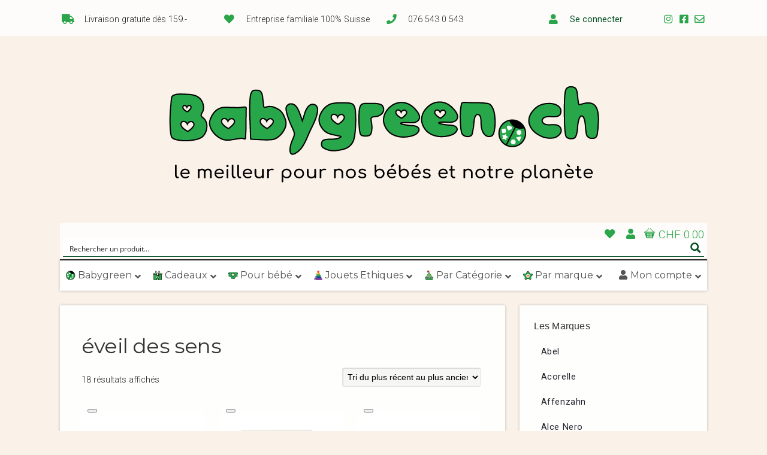

--- FILE ---
content_type: text/html; charset=UTF-8
request_url: https://babygreen.ch/etiquette-produit/eveil-des-sens/
body_size: 84041
content:
<!DOCTYPE html>

<!-- paulirish.com/2008/conditional-stylesheets-vs-css-hacks-answer-neither/ -->
<!--[if lt IE 7]> <html class="no-js ie6 oldie" lang="fr-FR"> <![endif]-->
<!--[if IE 7]>    <html class="no-js ie7 oldie" lang="fr-FR"> <![endif]-->
<!--[if IE 8]>    <html class="no-js ie8 oldie" lang="fr-FR"> <![endif]-->
<!-- Consider adding an manifest.appcache: h5bp.com/d/Offline -->
<!--[if gt IE 8]><!--> <html class="no-js" lang="fr-FR"> <!--<![endif]-->

<head>
<!-- Global site tag (gtag.js) - Google Ads: 967440918 -->
<script async src="https://www.googletagmanager.com/gtag/js?id=AW-967440918"></script>
<script>
  window.dataLayer = window.dataLayer || [];
  function gtag(){dataLayer.push(arguments);}
  gtag('js', new Date());

  gtag('config', 'AW-967440918');
</script>
<meta charset="UTF-8">

<!-- Mobile View -->
<meta name="viewport" content="width=device-width">

<title>éveil des sens | Babygreen</title>
<link rel="Shortcut Icon" href="https://babygreen.ch/wp-content/themes/organic_natural/images/favicon.ico" type="image/x-icon">

<style type="text/css" media="screen">
		
	body {
		-webkit-background-size: cover;-moz-background-size: cover;-o-background-size: cover;background-size: cover;	}
	
	.container #navigation, .container .menu ul.sub-menu, .container .menu ul.children {
		background-color: #2c4647;	}
	
	.container a, .container a:link, .container a:visited, /* #wrap .widget ul.menu li a */ {
		color: #99cc33;	}
	
	.container a:hover, .container a:focus, .container a:active,
	/* #wrap .widget ul.menu li a:hover */, #wrap .widget ul.menu li ul.sub-menu li a:hover,
	#wrap .widget ul.menu .current_page_item a, #wrap .widget ul.menu .current-menu-item a {
		color: #669900;	}
	
	.container h1 a, .container h2 a, .container h3 a, .container h4 a, .container h5 a, .container h6 a,
	.container h1 a:link, .container h2 a:link, .container h3 a:link, .container h4 a:link, .container h5 a:link, .container h6 a:link,
	.container h1 a:visited, .container h2 a:visited, .container h3 a:visited, .container h4 a:visited, .container h5 a:visited, .container h6 a:visited {
		color: #143333;	}
	
	.container h1 a:hover, .container h2 a:hover, .container h3 a:hover, .container h4 a:hover, .container h5 a:hover, .container h6 a:hover,
	.container h1 a:focus, .container h2 a:focus, .container h3 a:focus, .container h4 a:focus, .container h5 a:focus, .container h6 a:focus,
	.container h1 a:active, .container h2 a:active, .container h3 a:active, .container h4 a:active, .container h5 a:active, .container h6 a:active,
	#slideshow .headline a:hover,#slideshow .headline a:focus, #slideshow .headline a:active {
		color: #669900;	}
	
	#submit:hover, #searchsubmit:hover, .reply a:hover, .gallery a:hover, a.button:hover, .more-link:hover,
	#comments #respond input#submit:hover, .container .gform_wrapper input.button:hover {
		background-color: #99cc33 !important;	}
	
	.container .flex-control-nav li.flex-active a, .container .flex-control-nav li a.flex-active {
		border-color: #99cc33;	}
</style>
<link rel="profile" href="http://gmpg.org/xfn/11">
<link rel="pingback" href="https://babygreen.ch/xmlrpc.php">

<!-- Social Buttons -->
<script type="text/javascript" src="https://apis.google.com/js/plusone.js"></script>

				<script>document.documentElement.className = document.documentElement.className + ' yes-js js_active js'</script>
			<script type='text/javascript' id='asp-c65f18e5-js-before'>if ( typeof window.ASP == 'undefined') { window.ASP = {wp_rocket_exception: "DOMContentLoaded", ajaxurl: "https:\/\/babygreen.ch\/wp-content\/plugins\/ajax-search-pro\/ajax_search.php", backend_ajaxurl: "https:\/\/babygreen.ch\/wp-admin\/admin-ajax.php", asp_url: "https:\/\/babygreen.ch\/wp-content\/plugins\/ajax-search-pro\/", upload_url: "https:\/\/babygreen.ch\/wp-content\/uploads\/asp_upload\/", detect_ajax: 0, media_query: "TTLTwp", version: "4.27.2", build: 5095, pageHTML: "", additional_scripts: [{"handle":"wd-asp-ajaxsearchpro","src":"https:\/\/babygreen.ch\/wp-content\/plugins\/ajax-search-pro\/js\/nomin\/plugin\/merged\/asp.js","prereq":false}], script_async_load: false, font_url: "https:\/\/babygreen.ch\/wp-content\/plugins\/ajax-search-pro\/css\/fonts\/icons\/icons2.woff2", init_only_in_viewport: true, highlight: {"enabled":false,"data":[]}, debug: false, instances: {}, analytics: {"method":"event","tracking_id":"","event":{"focus":{"active":true,"action":"focus","category":"ASP {search_id} | {search_name}","label":"Input focus","value":"1"},"search_start":{"active":false,"action":"search_start","category":"ASP {search_id} | {search_name}","label":"Phrase: {phrase}","value":"1"},"search_end":{"active":true,"action":"search_end","category":"ASP {search_id} | {search_name}","label":"{phrase} | {results_count}","value":"1"},"magnifier":{"active":true,"action":"magnifier","category":"ASP {search_id} | {search_name}","label":"Magnifier clicked","value":"1"},"return":{"active":true,"action":"return","category":"ASP {search_id} | {search_name}","label":"Return button pressed","value":"1"},"try_this":{"active":true,"action":"try_this","category":"ASP {search_id} | {search_name}","label":"Try this click | {phrase}","value":"1"},"facet_change":{"active":false,"action":"facet_change","category":"ASP {search_id} | {search_name}","label":"{option_label} | {option_value}","value":"1"},"result_click":{"active":true,"action":"result_click","category":"ASP {search_id} | {search_name}","label":"{result_title} | {result_url}","value":"1"}}}}};</script><meta name='robots' content='max-image-preview:large' />
	<style>img:is([sizes="auto" i], [sizes^="auto," i]) { contain-intrinsic-size: 3000px 1500px }</style>
	<link rel='dns-prefetch' href='//fonts.googleapis.com' />


<script consent-skip-blocker="1" data-skip-lazy-load="js-extra"  data-cfasync="false">
(function () {
  // Web Font Loader compatibility (https://github.com/typekit/webfontloader)
  var modules = {
    typekit: "https://use.typekit.net",
    google: "https://fonts.googleapis.com/"
  };

  var load = function (config) {
    setTimeout(function () {
      var a = window.consentApi;

      // Only when blocker is active
      if (a) {
        // Iterate all modules and handle in a single `WebFont.load`
        Object.keys(modules).forEach(function (module) {
          var newConfigWithoutOtherModules = JSON.parse(
            JSON.stringify(config)
          );
          Object.keys(modules).forEach(function (toRemove) {
            if (toRemove !== module) {
              delete newConfigWithoutOtherModules[toRemove];
            }
          });

          if (newConfigWithoutOtherModules[module]) {
            a.unblock(modules[module]).then(function () {
              var originalLoad = window.WebFont.load;
              if (originalLoad !== load) {
                originalLoad(newConfigWithoutOtherModules);
              }
            });
          }
        });
      }
    }, 0);
  };

  if (!window.WebFont) {
    window.WebFont = {
      load: load
    };
  }
})();
</script><script consent-skip-blocker="1" data-skip-lazy-load="js-extra"  data-cfasync="false">
(function(w,d){w[d]=w[d]||[];w.gtag=function(){w[d].push(arguments)}})(window,"dataLayer");
</script><style>[consent-id]:not(.rcb-content-blocker):not([consent-transaction-complete]):not([consent-visual-use-parent^="children:"]):not([consent-confirm]){opacity:0!important;}
.rcb-content-blocker+.rcb-content-blocker-children-fallback~*{display:none!important;}</style><link rel="preload" href="https://babygreen.ch/wp-content/cfece46feb83e58e83ba66b513648ade/dist/381284307.js?ver=d0a9e67d7481025d345fb9f698655441" as="script" />
<link rel="preload" href="https://babygreen.ch/wp-content/cfece46feb83e58e83ba66b513648ade/dist/334969920.js?ver=4041f7cb8df7e5e0d8e60e8e90b426ae" as="script" />
<link rel="preload" href="https://babygreen.ch/wp-content/plugins/real-cookie-banner-pro/public/lib/animate.css/animate.min.css?ver=4.1.1" as="style" />
<script data-cfasync="false" type="text/javascript" defer src="https://babygreen.ch/wp-content/cfece46feb83e58e83ba66b513648ade/dist/381284307.js?ver=d0a9e67d7481025d345fb9f698655441" id="real-cookie-banner-pro-vendor-real-cookie-banner-pro-banner-js"></script>
<script type="application/json" data-skip-lazy-load="js-extra" data-skip-moving="true" data-no-defer nitro-exclude data-alt-type="application/ld+json" data-dont-merge data-wpmeteor-nooptimize="true" data-cfasync="false" id="aed274f88b8d5580f98e4adae71de334e1-js-extra">{"slug":"real-cookie-banner-pro","textDomain":"real-cookie-banner","version":"5.2.5","restUrl":"https:\/\/babygreen.ch\/wp-json\/real-cookie-banner\/v1\/","restNamespace":"real-cookie-banner\/v1","restPathObfuscateOffset":"077f0a90c0b19f57","restRoot":"https:\/\/babygreen.ch\/wp-json\/","restQuery":{"_v":"5.2.5","_locale":"user"},"restNonce":"0eb176547c","restRecreateNonceEndpoint":"https:\/\/babygreen.ch\/wp-admin\/admin-ajax.php?action=rest-nonce","publicUrl":"https:\/\/babygreen.ch\/wp-content\/plugins\/real-cookie-banner-pro\/public\/","chunkFolder":"dist","chunksLanguageFolder":"https:\/\/babygreen.ch\/wp-content\/languages\/mo-cache\/real-cookie-banner-pro\/","chunks":{"chunk-config-tab-blocker.lite.js":["fr_FR-83d48f038e1cf6148175589160cda67e","fr_FR-e5c2f3318cd06f18a058318f5795a54b","fr_FR-76129424d1eb6744d17357561a128725","fr_FR-d3d8ada331df664d13fa407b77bc690b"],"chunk-config-tab-blocker.pro.js":["fr_FR-ddf5ae983675e7b6eec2afc2d53654a2","fr_FR-487d95eea292aab22c80aa3ae9be41f0","fr_FR-ab0e642081d4d0d660276c9cebfe9f5d","fr_FR-0f5f6074a855fa677e6086b82145bd50"],"chunk-config-tab-consent.lite.js":["fr_FR-3823d7521a3fc2857511061e0d660408"],"chunk-config-tab-consent.pro.js":["fr_FR-9cb9ecf8c1e8ce14036b5f3a5e19f098"],"chunk-config-tab-cookies.lite.js":["fr_FR-1a51b37d0ef409906245c7ed80d76040","fr_FR-e5c2f3318cd06f18a058318f5795a54b","fr_FR-76129424d1eb6744d17357561a128725"],"chunk-config-tab-cookies.pro.js":["fr_FR-572ee75deed92e7a74abba4b86604687","fr_FR-487d95eea292aab22c80aa3ae9be41f0","fr_FR-ab0e642081d4d0d660276c9cebfe9f5d"],"chunk-config-tab-dashboard.lite.js":["fr_FR-f843c51245ecd2b389746275b3da66b6"],"chunk-config-tab-dashboard.pro.js":["fr_FR-ae5ae8f925f0409361cfe395645ac077"],"chunk-config-tab-import.lite.js":["fr_FR-66df94240f04843e5a208823e466a850"],"chunk-config-tab-import.pro.js":["fr_FR-e5fee6b51986d4ff7a051d6f6a7b076a"],"chunk-config-tab-licensing.lite.js":["fr_FR-e01f803e4093b19d6787901b9591b5a6"],"chunk-config-tab-licensing.pro.js":["fr_FR-4918ea9704f47c2055904e4104d4ffba"],"chunk-config-tab-scanner.lite.js":["fr_FR-b10b39f1099ef599835c729334e38429"],"chunk-config-tab-scanner.pro.js":["fr_FR-752a1502ab4f0bebfa2ad50c68ef571f"],"chunk-config-tab-settings.lite.js":["fr_FR-37978e0b06b4eb18b16164a2d9c93a2c"],"chunk-config-tab-settings.pro.js":["fr_FR-e59d3dcc762e276255c8989fbd1f80e3"],"chunk-config-tab-tcf.lite.js":["fr_FR-4f658bdbf0aa370053460bc9e3cd1f69","fr_FR-e5c2f3318cd06f18a058318f5795a54b","fr_FR-d3d8ada331df664d13fa407b77bc690b"],"chunk-config-tab-tcf.pro.js":["fr_FR-e1e83d5b8a28f1f91f63b9de2a8b181a","fr_FR-487d95eea292aab22c80aa3ae9be41f0","fr_FR-0f5f6074a855fa677e6086b82145bd50"]},"others":{"customizeValuesBanner":"{\"layout\":{\"type\":\"banner\",\"maxHeightEnabled\":false,\"maxHeight\":740,\"dialogMaxWidth\":530,\"dialogPosition\":\"middleCenter\",\"dialogMargin\":[0,0,0,0],\"bannerPosition\":\"bottom\",\"bannerMaxWidth\":1024,\"dialogBorderRadius\":3,\"borderRadius\":0,\"animationIn\":\"slideInUp\",\"animationInDuration\":500,\"animationInOnlyMobile\":true,\"animationOut\":\"none\",\"animationOutDuration\":500,\"animationOutOnlyMobile\":true,\"overlay\":false,\"overlayBg\":\"#212934\",\"overlayBgAlpha\":57,\"overlayBlur\":2},\"decision\":{\"acceptAll\":\"button\",\"acceptEssentials\":\"button\",\"showCloseIcon\":false,\"acceptIndividual\":\"link\",\"buttonOrder\":\"all,essential,save,individual\",\"showGroups\":true,\"groupsFirstView\":true,\"saveButton\":\"afterChange\"},\"design\":{\"bg\":\"#ffffff\",\"textAlign\":\"left\",\"linkTextDecoration\":\"underline\",\"borderWidth\":0,\"borderColor\":\"#ffffff\",\"fontSize\":13,\"fontColor\":\"#4a4e57\",\"fontInheritFamily\":true,\"fontFamily\":\"Arial, Helvetica, sans-serif\",\"fontWeight\":\"normal\",\"boxShadowEnabled\":true,\"boxShadowOffsetX\":0,\"boxShadowOffsetY\":5,\"boxShadowBlurRadius\":2,\"boxShadowSpreadRadius\":0,\"boxShadowColor\":\"#6d6d6d\",\"boxShadowColorAlpha\":21},\"headerDesign\":{\"inheritBg\":true,\"bg\":\"#f4f4f4\",\"inheritTextAlign\":true,\"textAlign\":\"center\",\"padding\":[17,30,15,30],\"logo\":\"\",\"logoRetina\":\"\",\"logoMaxHeight\":40,\"logoPosition\":\"left\",\"logoMargin\":[5,15,5,15],\"fontSize\":18,\"fontColor\":\"#2b2b2b\",\"fontInheritFamily\":true,\"fontFamily\":\"Arial, Helvetica, sans-serif\",\"fontWeight\":\"normal\",\"borderWidth\":1,\"borderColor\":\"#efefef\"},\"bodyDesign\":{\"padding\":[20,30,20,30],\"descriptionInheritFontSize\":true,\"descriptionFontSize\":13,\"dottedGroupsInheritFontSize\":true,\"dottedGroupsFontSize\":13,\"dottedGroupsBulletColor\":\"#65bc7b\",\"teachingsInheritTextAlign\":true,\"teachingsTextAlign\":\"center\",\"teachingsSeparatorActive\":true,\"teachingsSeparatorWidth\":50,\"teachingsSeparatorHeight\":1,\"teachingsSeparatorColor\":\"#65bc7b\",\"teachingsInheritFontSize\":false,\"teachingsFontSize\":12,\"teachingsInheritFontColor\":false,\"teachingsFontColor\":\"#757575\",\"accordionMargin\":[10,0,5,0],\"accordionPadding\":[5,10,5,10],\"accordionArrowType\":\"outlined\",\"accordionArrowColor\":\"#65bc7b\",\"accordionBg\":\"#ffffff\",\"accordionActiveBg\":\"#f9f9f9\",\"accordionHoverBg\":\"#efefef\",\"accordionBorderWidth\":1,\"accordionBorderColor\":\"#efefef\",\"accordionTitleFontSize\":12,\"accordionTitleFontColor\":\"#2b2b2b\",\"accordionTitleFontWeight\":\"normal\",\"accordionDescriptionMargin\":[5,0,0,0],\"accordionDescriptionFontSize\":12,\"accordionDescriptionFontColor\":\"#757575\",\"accordionDescriptionFontWeight\":\"normal\",\"acceptAllOneRowLayout\":false,\"acceptAllPadding\":[12,10,12,10],\"acceptAllBg\":\"#008202\",\"acceptAllTextAlign\":\"center\",\"acceptAllFontSize\":18,\"acceptAllFontColor\":\"#ffffff\",\"acceptAllFontWeight\":\"normal\",\"acceptAllBorderWidth\":0,\"acceptAllBorderColor\":\"#000000\",\"acceptAllHoverBg\":\"#286627\",\"acceptAllHoverFontColor\":\"#ffffff\",\"acceptAllHoverBorderColor\":\"#000000\",\"acceptEssentialsUseAcceptAll\":true,\"acceptEssentialsButtonType\":\"\",\"acceptEssentialsPadding\":[10,5,10,5],\"acceptEssentialsBg\":\"#efefef\",\"acceptEssentialsTextAlign\":\"center\",\"acceptEssentialsFontSize\":18,\"acceptEssentialsFontColor\":\"#0a0a0a\",\"acceptEssentialsFontWeight\":\"normal\",\"acceptEssentialsBorderWidth\":0,\"acceptEssentialsBorderColor\":\"#000000\",\"acceptEssentialsHoverBg\":\"#e8e8e8\",\"acceptEssentialsHoverFontColor\":\"#000000\",\"acceptEssentialsHoverBorderColor\":\"#000000\",\"acceptIndividualPadding\":[10,5,0,5],\"acceptIndividualBg\":\"#ffffff\",\"acceptIndividualTextAlign\":\"center\",\"acceptIndividualFontSize\":16,\"acceptIndividualFontColor\":\"#008202\",\"acceptIndividualFontWeight\":\"bolder\",\"acceptIndividualBorderWidth\":0,\"acceptIndividualBorderColor\":\"#000000\",\"acceptIndividualHoverBg\":\"#ffffff\",\"acceptIndividualHoverFontColor\":\"#286627\",\"acceptIndividualHoverBorderColor\":\"#000000\"},\"footerDesign\":{\"poweredByLink\":false,\"inheritBg\":false,\"bg\":\"#1d242d\",\"inheritTextAlign\":true,\"textAlign\":\"center\",\"padding\":[0,30,4,30],\"fontSize\":14,\"fontColor\":\"#d2d3d5\",\"fontInheritFamily\":true,\"fontFamily\":\"Arial, Helvetica, sans-serif\",\"fontWeight\":\"normal\",\"hoverFontColor\":\"#ffffff\",\"borderWidth\":1,\"borderColor\":\"#efefef\",\"languageSwitcher\":\"flags\"},\"texts\":{\"headline\":\"Pr\\u00e9f\\u00e9rences en mati\\u00e8re de confidentialit\\u00e9 (et blabla r\\u00e9glementaire d'usage)\",\"description\":\"<p>Nous utilisons des cookies et des technologies similaires sur notre site web et traitons vos donn\\u00e9es personnelles (par exemple votre adresse IP), par exemple pour personnaliser le contenu et les publicit\\u00e9s, pour int\\u00e9grer des m\\u00e9dias de fournisseurs tiers ou pour analyser le trafic sur notre site web. Le traitement des donn\\u00e9es peut \\u00e9galement r\\u00e9sulter de l'installation de cookies. Nous partageons ces donn\\u00e9es avec des tiers que nous d\\u00e9signons dans les param\\u00e8tres de confidentialit\\u00e9.<br \\\/><br \\\/>Le traitement des donn\\u00e9es peut avoir lieu avec votre consentement ou sur la base d'un int\\u00e9r\\u00eat l\\u00e9gitime, auquel vous pouvez vous opposer dans les param\\u00e8tres de confidentialit\\u00e9. Vous avez le droit de ne pas donner votre consentement et de le modifier ou de le r\\u00e9voquer ult\\u00e9rieurement. Pour plus d'informations sur l'utilisation de vos donn\\u00e9es, veuillez consulter notre {{privacyPolicy}}politique de confidentialit\\u00e9{{\\\/privacyPolicy}}.<\\\/p>\\n<p><em>Pour naviguer sur notre site ou Internet en g\\u00e9n\\u00e9ral et \\u00e9viter ces banni\\u00e8res de consentement <span data-dobid=\\\"hdw\\\">r\\u00e9barbatives, <\\\/span>nous vous recommandons d'utiliser <a href=\\\"https:\\\/\\\/brave.com\\\/fr\\\/\\\" target=\\\"_blank\\\" rel=\\\"noopener\\\">le navigateur Brave<\\\/a>, celui-ci s'occupera pour vous de filtrer les Cookies et de faire disparaitre ces banni\\u00e8res.<\\\/em><\\\/p>\",\"acceptAll\":\"Accepter tout\",\"acceptEssentials\":\"Continuer sans consentement\",\"acceptIndividual\":\"D\\u00e9finir les param\\u00e8tres de confidentialit\\u00e9 individuellement\",\"poweredBy\":\"1\",\"dataProcessingInUnsafeCountries\":\"Certains services traitent des donn\\u00e9es \\u00e0 caract\\u00e8re personnel dans des pays tiers non s\\u00e9curis\\u00e9s. En acceptant d'utiliser ces services, vous consentez \\u00e9galement au traitement de vos donn\\u00e9es dans ces pays tiers non s\\u00e9curis\\u00e9s, conform\\u00e9ment \\u00e0 {{legalBasis}}. Cela implique le risque que vos donn\\u00e9es soient trait\\u00e9es par les autorit\\u00e9s \\u00e0 des fins de contr\\u00f4le et de surveillance, peut-\\u00eatre sans possibilit\\u00e9 de recours juridique.\",\"ageNoticeBanner\":\"Vous avez moins de {{minAge}} ans ? Dans ce cas, vous ne pouvez pas accepter les services facultatifs. Demandez \\u00e0 vos parents ou \\u00e0 vos tuteurs l\\u00e9gaux d'accepter ces services avec vous.\",\"ageNoticeBlocker\":\"Vous avez moins de {{minAge}} ans ? Malheureusement, vous n'\\u00eates pas autoris\\u00e9 \\u00e0 accepter ce service pour visualiser ce contenu. Veuillez demander \\u00e0 vos parents ou tuteurs d'accepter le service avec vous !\",\"listServicesNotice\":\"En acceptant tous les services, vous autorisez le chargement de {{services}}. Ces services sont divis\\u00e9s en groupes {{serviceGroups}} en fonction de leur finalit\\u00e9 (appartenance marqu\\u00e9e par des nombres en exposant).\",\"listServicesLegitimateInterestNotice\":\"En outre, les {{services}} sont charg\\u00e9s sur la base d'un int\\u00e9r\\u00eat l\\u00e9gitime.\",\"tcfStacksCustomName\":\"Services with various purposes outside the TCF standard\",\"tcfStacksCustomDescription\":\"Services that do not share consents via the TCF standard, but via other technologies. These are divided into several groups according to their purpose. Some of them are used based on a legitimate interest (e.g. threat prevention), others are used only with your consent. Details about the individual groups and purposes of the services can be found in the individual privacy settings.\",\"consentForwardingExternalHosts\":\"Votre consentement s'applique \\u00e9galement aux {{websites}}.\",\"blockerHeadline\":\"{{name}} bloqu\\u00e9 en raison des param\\u00e8tres de confidentialit\\u00e9\",\"blockerLinkShowMissing\":\"Afficher tous les services pour lesquels vous devez encore donner votre accord\",\"blockerLoadButton\":\"Accepter les services et charger le contenu\",\"blockerAcceptInfo\":\"Le chargement du contenu bloqu\\u00e9 modifiera vos param\\u00e8tres de confidentialit\\u00e9. Le contenu de ce service ne sera plus bloqu\\u00e9 \\u00e0 l'avenir.\",\"stickyHistory\":\"Historique des param\\u00e8tres de confidentialit\\u00e9\",\"stickyRevoke\":\"Retirer les consentements\",\"stickyRevokeSuccessMessage\":\"Vous avez retir\\u00e9 avec succ\\u00e8s votre consentement pour les services avec ses cookies et le traitement des donn\\u00e9es \\u00e0 caract\\u00e8re personnel. La page va \\u00eatre recharg\\u00e9e maintenant !\",\"stickyChange\":\"Modifier les param\\u00e8tres de confidentialit\\u00e9\"},\"individualLayout\":{\"inheritDialogMaxWidth\":false,\"dialogMaxWidth\":885,\"inheritBannerMaxWidth\":true,\"bannerMaxWidth\":1980,\"descriptionTextAlign\":\"left\"},\"group\":{\"checkboxBg\":\"#efefef\",\"checkboxBorderWidth\":1,\"checkboxBorderColor\":\"#e5e5e5\",\"checkboxActiveColor\":\"#ffffff\",\"checkboxActiveBg\":\"#286627\",\"checkboxActiveBorderColor\":\"#286627\",\"groupInheritBg\":true,\"groupBg\":\"#f4f4f4\",\"groupPadding\":[15,15,15,15],\"groupSpacing\":10,\"groupBorderRadius\":5,\"groupBorderWidth\":1,\"groupBorderColor\":\"#e5e5e5\",\"headlineFontSize\":16,\"headlineFontWeight\":\"normal\",\"headlineFontColor\":\"#2b2b2b\",\"descriptionFontSize\":14,\"descriptionFontColor\":\"#757575\",\"linkColor\":\"#757575\",\"linkHoverColor\":\"#2b2b2b\",\"detailsHideLessRelevant\":true},\"saveButton\":{\"useAcceptAll\":true,\"type\":\"button\",\"padding\":[10,10,10,10],\"bg\":\"#efefef\",\"textAlign\":\"center\",\"fontSize\":18,\"fontColor\":\"#0a0a0a\",\"fontWeight\":\"normal\",\"borderWidth\":0,\"borderColor\":\"#000000\",\"hoverBg\":\"#e8e8e8\",\"hoverFontColor\":\"#000000\",\"hoverBorderColor\":\"#000000\"},\"individualTexts\":{\"headline\":\"Pr\\u00e9f\\u00e9rences individuelles en mati\\u00e8re de respect de la vie priv\\u00e9e\",\"description\":\"Nous utilisons des cookies et des technologies similaires sur notre site web et traitons vos donn\\u00e9es personnelles (par exemple votre adresse IP), par exemple pour personnaliser le contenu et les publicit\\u00e9s, pour int\\u00e9grer des m\\u00e9dias de fournisseurs tiers ou pour analyser le trafic sur notre site web. Le traitement des donn\\u00e9es peut \\u00e9galement r\\u00e9sulter de l'installation de cookies. Nous partageons ces donn\\u00e9es avec des tiers que nous d\\u00e9signons dans les param\\u00e8tres de confidentialit\\u00e9.<br \\\/><br \\\/>Le traitement des donn\\u00e9es peut avoir lieu avec votre consentement ou sur la base d'un int\\u00e9r\\u00eat l\\u00e9gitime, auquel vous pouvez vous opposer dans les param\\u00e8tres de confidentialit\\u00e9. Vous avez le droit de ne pas donner votre consentement et de le modifier ou de le r\\u00e9voquer ult\\u00e9rieurement. Pour plus d'informations sur l'utilisation de vos donn\\u00e9es, veuillez consulter notre {{privacyPolicy}}privacy policy{{\\\/privacyPolicy}}.<br \\\/><br \\\/>Vous trouverez ci-dessous un aper\\u00e7u de tous les services utilis\\u00e9s par ce site web. Vous pouvez consulter des informations d\\u00e9taill\\u00e9es sur chaque service et les accepter individuellement ou exercer votre droit d'opposition.\",\"save\":\"Sauvegarder les choix personnalis\\u00e9s\",\"showMore\":\"Afficher les informations sur le service\",\"hideMore\":\"Masquer les informations sur les services\",\"postamble\":\"\"},\"mobile\":{\"enabled\":true,\"maxHeight\":400,\"hideHeader\":false,\"alignment\":\"bottom\",\"scalePercent\":90,\"scalePercentVertical\":-50},\"sticky\":{\"enabled\":false,\"animationsEnabled\":true,\"alignment\":\"left\",\"bubbleBorderRadius\":50,\"icon\":\"fingerprint\",\"iconCustom\":\"\",\"iconCustomRetina\":\"\",\"iconSize\":30,\"iconColor\":\"#ffffff\",\"bubbleMargin\":[10,20,20,20],\"bubblePadding\":15,\"bubbleBg\":\"#15779b\",\"bubbleBorderWidth\":0,\"bubbleBorderColor\":\"#10556f\",\"boxShadowEnabled\":true,\"boxShadowOffsetX\":0,\"boxShadowOffsetY\":2,\"boxShadowBlurRadius\":5,\"boxShadowSpreadRadius\":1,\"boxShadowColor\":\"#105b77\",\"boxShadowColorAlpha\":40,\"bubbleHoverBg\":\"#ffffff\",\"bubbleHoverBorderColor\":\"#000000\",\"hoverIconColor\":\"#000000\",\"hoverIconCustom\":\"\",\"hoverIconCustomRetina\":\"\",\"menuFontSize\":16,\"menuBorderRadius\":5,\"menuItemSpacing\":10,\"menuItemPadding\":[5,10,5,10]},\"customCss\":{\"css\":\"\",\"antiAdBlocker\":\"y\"}}","isPro":true,"showProHints":false,"proUrl":"https:\/\/devowl.io\/go\/real-cookie-banner?source=rcb-lite","showLiteNotice":false,"frontend":{"groups":"[{\"id\":3310,\"name\":\"Essentiel\",\"slug\":\"essential\",\"description\":\"Les services essentiels sont n\\u00e9cessaires pour la fonctionnalit\\u00e9 de base du site web. Ils ne contiennent que des services techniquement n\\u00e9cessaires. Ces services ne peuvent pas \\u00eatre refus\\u00e9s.\",\"isEssential\":true,\"isDefault\":false,\"items\":[{\"id\":113109,\"name\":\"Wallee\",\"purpose\":\"Plateforme de paiement en ligne g\\u00e9r\\u00e9e par la soci\\u00e9t\\u00e9 suisse Wallee\",\"providerContact\":{\"phone\":\"\",\"email\":\"\",\"link\":\"https:\\\/\\\/fr.wallee.com\\\/legal\\\/agb\"},\"isProviderCurrentWebsite\":false,\"provider\":\"Wallee Group AG\",\"uniqueName\":\"wallee\",\"isEmbeddingOnlyExternalResources\":true,\"legalBasis\":\"consent\",\"dataProcessingInCountries\":[\"CH\"],\"dataProcessingInCountriesSpecialTreatments\":[],\"technicalDefinitions\":[{\"type\":\"http\",\"name\":\"\",\"host\":\"\",\"duration\":0,\"durationUnit\":\"y\",\"isSessionDuration\":false,\"purpose\":\"\"}],\"codeDynamics\":[],\"providerPrivacyPolicyUrl\":\"https:\\\/\\\/fr.wallee.com\\\/legal\\\/agb\",\"providerLegalNoticeUrl\":\"\",\"tagManagerOptInEventName\":\"\",\"tagManagerOptOutEventName\":\"\",\"googleConsentModeConsentTypes\":[],\"executePriority\":10,\"codeOptIn\":\"\",\"executeCodeOptInWhenNoTagManagerConsentIsGiven\":false,\"codeOptOut\":\"\",\"executeCodeOptOutWhenNoTagManagerConsentIsGiven\":false,\"deleteTechnicalDefinitionsAfterOptOut\":false,\"codeOnPageLoad\":\"\",\"presetId\":\"\"},{\"id\":113105,\"name\":\"Stripe\",\"purpose\":\"Stripe est un service de paiement en ligne avec lequel des paiements peuvent \\u00eatre effectu\\u00e9s dans cette boutique en ligne, par exemple par carte de cr\\u00e9dit. Les donn\\u00e9es de paiement sont collect\\u00e9es directement par Stripe ou transmises \\u00e0 Stripe, mais jamais stock\\u00e9es par l'exploitant de la boutique en ligne elle-m\\u00eame. Les donn\\u00e9es des clients sont partag\\u00e9es avec Stripe dans le but de traiter les commandes. Les cookies sont utilis\\u00e9s pour la pr\\u00e9vention et la d\\u00e9tection de la fraude.\",\"providerContact\":{\"phone\":\"\",\"email\":\"heretohelp@stripe.com\",\"link\":\"https:\\\/\\\/support.stripe.com\\\/\"},\"isProviderCurrentWebsite\":false,\"provider\":\"Stripe Payments Europe, Limited (SPEL), 1 Grand Canal Street Lower, Grand Canal Dock, Dublin, D02 H210, Ireland\",\"uniqueName\":\"woocommerce-gateway-stripe\",\"isEmbeddingOnlyExternalResources\":true,\"legalBasis\":\"consent\",\"dataProcessingInCountries\":[\"US\",\"IE\"],\"dataProcessingInCountriesSpecialTreatments\":[\"provider-is-self-certified-trans-atlantic-data-privacy-framework\"],\"technicalDefinitions\":[],\"codeDynamics\":[],\"providerPrivacyPolicyUrl\":\"https:\\\/\\\/stripe.com\\\/privacy\",\"providerLegalNoticeUrl\":\"https:\\\/\\\/stripe.com\\\/en-gb-de\\\/legal\\\/imprint\",\"tagManagerOptInEventName\":\"\",\"tagManagerOptOutEventName\":\"\",\"googleConsentModeConsentTypes\":[],\"executePriority\":10,\"codeOptIn\":\"\",\"executeCodeOptInWhenNoTagManagerConsentIsGiven\":false,\"codeOptOut\":\"\",\"executeCodeOptOutWhenNoTagManagerConsentIsGiven\":false,\"deleteTechnicalDefinitionsAfterOptOut\":false,\"codeOnPageLoad\":\"\",\"presetId\":\"woocommerce-gateway-stripe\"},{\"id\":113104,\"name\":\"WooCommerce\",\"purpose\":\"WooCommerce permet l'int\\u00e9gration d'un syst\\u00e8me de boutique en ligne qui permet d'acheter des produits sur un site web. Cela n\\u00e9cessite le traitement de l'adresse IP de l'utilisateur et des m\\u00e9tadonn\\u00e9es. Des cookies ou des technologies similaires aux cookies peuvent \\u00eatre stock\\u00e9s et lus. Ils peuvent contenir des donn\\u00e9es personnelles et des donn\\u00e9es techniques telles que les d\\u00e9tails du compte, les d\\u00e9tails de l'avis, l'identifiant utilisateur, le panier d'achat de l'utilisateur dans la base de donn\\u00e9es du site web, les produits r\\u00e9cemment consult\\u00e9s et les avis rejet\\u00e9s. Ces donn\\u00e9es peuvent \\u00eatre utilis\\u00e9es pour suivre le processus de t\\u00e9l\\u00e9chargement des produits t\\u00e9l\\u00e9chargeables. WooCommerce peut personnaliser l'exp\\u00e9rience d'achat, par exemple en affichant \\u00e0 nouveau les produits d\\u00e9j\\u00e0 consult\\u00e9s. L'int\\u00e9r\\u00eat l\\u00e9gitime \\u00e0 utiliser ce service est de proposer des biens et des produits dans un environnement num\\u00e9rique.\",\"providerContact\":{\"phone\":\"\",\"email\":\"\",\"link\":\"\"},\"isProviderCurrentWebsite\":true,\"provider\":\"\",\"uniqueName\":\"woocommerce\",\"isEmbeddingOnlyExternalResources\":false,\"legalBasis\":\"legitimate-interest\",\"dataProcessingInCountries\":[\"CH\",\"NL\"],\"dataProcessingInCountriesSpecialTreatments\":[],\"technicalDefinitions\":[{\"type\":\"local\",\"name\":\"wc_cart_hash_*\",\"host\":\"babygreen.ch\",\"duration\":0,\"durationUnit\":\"y\",\"isSessionDuration\":false,\"purpose\":\"\"},{\"type\":\"http\",\"name\":\"woocommerce_cart_hash\",\"host\":\"babygreen.ch\",\"duration\":0,\"durationUnit\":\"y\",\"isSessionDuration\":true,\"purpose\":\"\"},{\"type\":\"http\",\"name\":\"wp_woocommerce_session_*\",\"host\":\"babygreen.ch\",\"duration\":2,\"durationUnit\":\"d\",\"isSessionDuration\":false,\"purpose\":\"\"},{\"type\":\"http\",\"name\":\"woocommerce_items_in_cart\",\"host\":\"babygreen.ch\",\"duration\":0,\"durationUnit\":\"y\",\"isSessionDuration\":true,\"purpose\":\"\"},{\"type\":\"http\",\"name\":\"wc_cart_hash\",\"host\":\"babygreen.ch\",\"duration\":1,\"durationUnit\":\"y\",\"isSessionDuration\":true,\"purpose\":\"\"},{\"type\":\"http\",\"name\":\"wordpress_logged_in_*\",\"host\":\"babygreen.ch\",\"duration\":1,\"durationUnit\":\"y\",\"isSessionDuration\":true,\"purpose\":\"\"},{\"type\":\"http\",\"name\":\"wordpress_sec_*\",\"host\":\"babygreen.ch\",\"duration\":1,\"durationUnit\":\"y\",\"isSessionDuration\":true,\"purpose\":\"\"},{\"type\":\"http\",\"name\":\"comment_author_email_*\",\"host\":\"babygreen.ch\",\"duration\":1,\"durationUnit\":\"y\",\"isSessionDuration\":false,\"purpose\":\"\"},{\"type\":\"http\",\"name\":\"comment_author_*\",\"host\":\"babygreen.ch\",\"duration\":1,\"durationUnit\":\"y\",\"isSessionDuration\":false,\"purpose\":\"\"},{\"type\":\"http\",\"name\":\"sbjs_session\",\"host\":\"babygreen.ch\",\"duration\":30,\"durationUnit\":\"m\",\"isSessionDuration\":false,\"purpose\":\"\"},{\"type\":\"http\",\"name\":\"sbjs_udata\",\"host\":\"babygreen.ch\",\"duration\":1,\"durationUnit\":\"y\",\"isSessionDuration\":true,\"purpose\":\"\"},{\"type\":\"http\",\"name\":\"sbjs_first\",\"host\":\"babygreen.ch\",\"duration\":1,\"durationUnit\":\"y\",\"isSessionDuration\":true,\"purpose\":\"\"},{\"type\":\"http\",\"name\":\"sbjs_current\",\"host\":\"babygreen.ch\",\"duration\":1,\"durationUnit\":\"y\",\"isSessionDuration\":true,\"purpose\":\"\"},{\"type\":\"http\",\"name\":\"sbjs_first_add\",\"host\":\"babygreen.ch\",\"duration\":1,\"durationUnit\":\"y\",\"isSessionDuration\":true,\"purpose\":\"\"},{\"type\":\"http\",\"name\":\"sbjs_current_add\",\"host\":\"babygreen.ch\",\"duration\":1,\"durationUnit\":\"y\",\"isSessionDuration\":true,\"purpose\":\"\"},{\"type\":\"http\",\"name\":\"sbjs_migrations\",\"host\":\"babygreen.ch\",\"duration\":1,\"durationUnit\":\"y\",\"isSessionDuration\":true,\"purpose\":\"\"},{\"type\":\"http\",\"name\":\"woocommerce_recently_viewed\",\"host\":\"babygreen.ch\",\"duration\":1,\"durationUnit\":\"y\",\"isSessionDuration\":true,\"purpose\":\"\"},{\"type\":\"http\",\"name\":\"store_notice*\",\"host\":\"babygreen.ch\",\"duration\":1,\"durationUnit\":\"y\",\"isSessionDuration\":true,\"purpose\":\"\"}],\"codeDynamics\":[],\"providerPrivacyPolicyUrl\":\"\",\"providerLegalNoticeUrl\":\"\",\"tagManagerOptInEventName\":\"\",\"tagManagerOptOutEventName\":\"\",\"googleConsentModeConsentTypes\":[],\"executePriority\":10,\"codeOptIn\":\"\",\"executeCodeOptInWhenNoTagManagerConsentIsGiven\":false,\"codeOptOut\":\"\",\"executeCodeOptOutWhenNoTagManagerConsentIsGiven\":false,\"deleteTechnicalDefinitionsAfterOptOut\":false,\"codeOnPageLoad\":\"\",\"presetId\":\"woocommerce\"},{\"id\":113098,\"name\":\"Google Fonts\",\"purpose\":\"Google Fonts permet l'int\\u00e9gration de polices dans des sites web pour am\\u00e9liorer le site sans installer les polices sur votre appareil. Cela n\\u00e9cessite le traitement de l'adresse IP de l'utilisateur et des m\\u00e9tadonn\\u00e9es. Aucun cookie ou technologie similaire aux cookies n'est d\\u00e9fini sur le client de l'utilisateur. Les donn\\u00e9es peuvent \\u00eatre utilis\\u00e9es pour collecter les sites web visit\\u00e9s, et elles peuvent \\u00eatre utilis\\u00e9es pour am\\u00e9liorer les services de Google. Elles peuvent \\u00e9galement \\u00eatre utilis\\u00e9es pour le profilage, par exemple pour vous fournir des services personnalis\\u00e9s, tels que des publicit\\u00e9s bas\\u00e9es sur vos int\\u00e9r\\u00eats ou des recommandations. Google fournit des informations personnelles \\u00e0 leurs affili\\u00e9s et \\u00e0 d'autres entreprises ou personnes de confiance pour les traiter pour eux, selon les instructions de Google et conform\\u00e9ment \\u00e0 la politique de confidentialit\\u00e9 de Google.\",\"providerContact\":{\"phone\":\"+1 650 253 0000\",\"email\":\"dpo-google@google.com\",\"link\":\"https:\\\/\\\/support.google.com\\\/\"},\"isProviderCurrentWebsite\":false,\"provider\":\"Google Ireland Limited, Gordon House, Barrow Street, Dublin 4, Ireland\",\"uniqueName\":\"google-fonts\",\"isEmbeddingOnlyExternalResources\":true,\"legalBasis\":\"consent\",\"dataProcessingInCountries\":[\"US\",\"IE\",\"AU\",\"BE\",\"BR\",\"CA\",\"CL\",\"FI\",\"FR\",\"DE\",\"HK\",\"IN\",\"ID\",\"IL\",\"IT\",\"JP\",\"KR\",\"NL\",\"PL\",\"QA\",\"SG\",\"ES\",\"CH\",\"TW\",\"GB\"],\"dataProcessingInCountriesSpecialTreatments\":[\"provider-is-self-certified-trans-atlantic-data-privacy-framework\"],\"technicalDefinitions\":[],\"codeDynamics\":[],\"providerPrivacyPolicyUrl\":\"https:\\\/\\\/policies.google.com\\\/privacy\",\"providerLegalNoticeUrl\":\"\",\"tagManagerOptInEventName\":\"\",\"tagManagerOptOutEventName\":\"\",\"googleConsentModeConsentTypes\":[],\"executePriority\":10,\"codeOptIn\":\"\",\"executeCodeOptInWhenNoTagManagerConsentIsGiven\":false,\"codeOptOut\":\"\",\"executeCodeOptOutWhenNoTagManagerConsentIsGiven\":false,\"deleteTechnicalDefinitionsAfterOptOut\":false,\"codeOnPageLoad\":\"base64-encoded:[base64]\",\"presetId\":\"google-fonts\"},{\"id\":111859,\"name\":\"Real Cookie Banner\",\"purpose\":\"Real Cookie Banner demande aux visiteurs du site web leur consentement pour d\\u00e9finir des cookies et traiter des donn\\u00e9es personnelles. \\u00c0 cette fin, un UUID (identification pseudonyme de l'utilisateur) est attribu\\u00e9 \\u00e0 chaque visiteur du site web, qui est valide jusqu'\\u00e0 ce que le cookie expire pour stocker le consentement. Les cookies sont utilis\\u00e9s pour v\\u00e9rifier si des cookies peuvent \\u00eatre d\\u00e9finis, pour stocker une r\\u00e9f\\u00e9rence au consentement document\\u00e9, pour indiquer quels services des groupes de services le visiteur a accept\\u00e9s, et, si le consentement est obtenu dans le cadre du cadre de transparence et de consentement (TCF), pour stocker le consentement dans les partenaires TCF, les finalit\\u00e9s, les finalit\\u00e9s sp\\u00e9ciales, les fonctionnalit\\u00e9s et les fonctionnalit\\u00e9s sp\\u00e9ciales. Dans le cadre de l'obligation de divulgation selon le RGPD, le consentement recueilli est enti\\u00e8rement document\\u00e9. Cela inclut, en plus des services et des groupes de services auxquels le visiteur a consenti, et si le consentement est obtenu selon la norme TCF, \\u00e0 quels partenaires TCF, finalit\\u00e9s et fonctionnalit\\u00e9s le visiteur a consenti, tous les param\\u00e8tres du bandeau de cookies au moment du consentement ainsi que les circonstances techniques (par exemple, taille de la zone affich\\u00e9e au moment du consentement) et les interactions de l'utilisateur (par exemple, clics sur les boutons) ayant conduit au consentement. Le consentement est recueilli une fois par langue.\",\"providerContact\":{\"phone\":\"\",\"email\":\"\",\"link\":\"\"},\"isProviderCurrentWebsite\":true,\"provider\":\"Babygreen\",\"uniqueName\":\"real-cookie-banner\",\"isEmbeddingOnlyExternalResources\":false,\"legalBasis\":\"legal-requirement\",\"dataProcessingInCountries\":[],\"dataProcessingInCountriesSpecialTreatments\":[],\"technicalDefinitions\":[{\"type\":\"http\",\"name\":\"real_cookie_banner*\",\"host\":\".babygreen.ch\",\"duration\":365,\"durationUnit\":\"d\",\"isSessionDuration\":false,\"purpose\":\"\"},{\"type\":\"http\",\"name\":\"real_cookie_banner*-tcf\",\"host\":\".babygreen.ch\",\"duration\":365,\"durationUnit\":\"d\",\"isSessionDuration\":false,\"purpose\":\"\"},{\"type\":\"http\",\"name\":\"real_cookie_banner-test\",\"host\":\".babygreen.ch\",\"duration\":365,\"durationUnit\":\"d\",\"isSessionDuration\":false,\"purpose\":\"\"}],\"codeDynamics\":[],\"providerPrivacyPolicyUrl\":\"\",\"providerLegalNoticeUrl\":\"\",\"tagManagerOptInEventName\":\"\",\"tagManagerOptOutEventName\":\"\",\"googleConsentModeConsentTypes\":[],\"executePriority\":10,\"codeOptIn\":\"\",\"executeCodeOptInWhenNoTagManagerConsentIsGiven\":false,\"codeOptOut\":\"\",\"executeCodeOptOutWhenNoTagManagerConsentIsGiven\":false,\"deleteTechnicalDefinitionsAfterOptOut\":false,\"codeOnPageLoad\":\"\",\"presetId\":\"real-cookie-banner\"}]},{\"id\":3311,\"name\":\"Fonctionel\",\"slug\":\"functional\",\"description\":\"Les services fonctionnels sont n\\u00e9cessaires pour fournir des fonctionnalit\\u00e9s au-del\\u00e0 de la fonctionnalit\\u00e9 essentielle, telles que des polices plus attrayantes, la lecture vid\\u00e9o ou des fonctionnalit\\u00e9s interactives du web 2.0. Le contenu provenant par exemple de plateformes vid\\u00e9o et de plateformes de m\\u00e9dias sociaux est bloqu\\u00e9 par d\\u00e9faut et peut \\u00eatre consenti. Si le service est accept\\u00e9, ce contenu est charg\\u00e9 automatiquement sans autre consentement manuel requis.\",\"isEssential\":false,\"isDefault\":false,\"items\":[{\"id\":113114,\"name\":\"YouTube\",\"purpose\":\"YouTube permet l'int\\u00e9gration de contenu publi\\u00e9 sur youtube.com dans des sites web pour enrichir le site avec des vid\\u00e9os. Cela n\\u00e9cessite le traitement de l'adresse IP de l'utilisateur et des m\\u00e9tadonn\\u00e9es. Des cookies ou des technologies similaires aux cookies peuvent \\u00eatre stock\\u00e9s et lus. Ils peuvent contenir des donn\\u00e9es personnelles et des donn\\u00e9es techniques telles que des identifiants d'utilisateur, le consentement, les param\\u00e8tres du lecteur vid\\u00e9o, les appareils connect\\u00e9s, les interactions avec le service, les notifications push et le compte utilis\\u00e9. Ces donn\\u00e9es peuvent \\u00eatre utilis\\u00e9es pour collecter les sites web visit\\u00e9s, des statistiques d\\u00e9taill\\u00e9es sur le comportement des utilisateurs, et elles peuvent \\u00eatre utilis\\u00e9es pour am\\u00e9liorer les services de Google. Elles peuvent \\u00e9galement \\u00eatre utilis\\u00e9es pour le profilage, par exemple pour vous fournir des services personnalis\\u00e9s, tels que des publicit\\u00e9s bas\\u00e9es sur vos int\\u00e9r\\u00eats ou des recommandations. Ces donn\\u00e9es peuvent \\u00eatre li\\u00e9es par Google aux donn\\u00e9es des utilisateurs connect\\u00e9s sur les sites web de Google (par exemple youtube.com et google.com). Google fournit des informations personnelles \\u00e0 leurs affili\\u00e9s et \\u00e0 d'autres entreprises ou personnes de confiance pour les traiter pour eux, selon les instructions de Google et conform\\u00e9ment \\u00e0 la politique de confidentialit\\u00e9 de Google.\",\"providerContact\":{\"phone\":\"+1 650 253 0000\",\"email\":\"dpo-google@google.com\",\"link\":\"https:\\\/\\\/support.google.com\\\/\"},\"isProviderCurrentWebsite\":false,\"provider\":\"Google Ireland Limited, Gordon House, Barrow Street, Dublin 4, Ireland\",\"uniqueName\":\"youtube\",\"isEmbeddingOnlyExternalResources\":false,\"legalBasis\":\"consent\",\"dataProcessingInCountries\":[\"US\",\"IE\",\"CL\",\"NL\",\"BE\",\"FI\",\"DK\",\"TW\",\"JP\",\"SG\",\"BR\",\"GB\",\"FR\",\"DE\",\"PL\",\"ES\",\"IT\",\"CH\",\"IL\",\"KR\",\"IN\",\"HK\",\"AU\",\"QA\"],\"dataProcessingInCountriesSpecialTreatments\":[\"provider-is-self-certified-trans-atlantic-data-privacy-framework\"],\"technicalDefinitions\":[{\"type\":\"http\",\"name\":\"SIDCC\",\"host\":\".google.com\",\"duration\":1,\"durationUnit\":\"y\",\"isSessionDuration\":false,\"purpose\":\"\"},{\"type\":\"http\",\"name\":\"NID\",\"host\":\".google.com\",\"duration\":6,\"durationUnit\":\"mo\",\"isSessionDuration\":false,\"purpose\":\"\"},{\"type\":\"http\",\"name\":\"SIDCC\",\"host\":\".youtube.com\",\"duration\":1,\"durationUnit\":\"y\",\"isSessionDuration\":false,\"purpose\":\"\"},{\"type\":\"http\",\"name\":\"YSC\",\"host\":\".youtube.com\",\"duration\":0,\"durationUnit\":\"y\",\"isSessionDuration\":true,\"purpose\":\"\"},{\"type\":\"http\",\"name\":\"VISITOR_INFO1_LIVE\",\"host\":\".youtube.com\",\"duration\":6,\"durationUnit\":\"mo\",\"isSessionDuration\":false,\"purpose\":\"\"},{\"type\":\"http\",\"name\":\"PREF\",\"host\":\".youtube.com\",\"duration\":1,\"durationUnit\":\"y\",\"isSessionDuration\":false,\"purpose\":\"\"},{\"type\":\"http\",\"name\":\"LOGIN_INFO\",\"host\":\".youtube.com\",\"duration\":13,\"durationUnit\":\"mo\",\"isSessionDuration\":false,\"purpose\":\"\"},{\"type\":\"http\",\"name\":\"CONSENT\",\"host\":\".youtube.com\",\"duration\":9,\"durationUnit\":\"mo\",\"isSessionDuration\":false,\"purpose\":\"\"},{\"type\":\"http\",\"name\":\"CONSENT\",\"host\":\".google.com\",\"duration\":9,\"durationUnit\":\"mo\",\"isSessionDuration\":false,\"purpose\":\"\"},{\"type\":\"http\",\"name\":\"__Secure-3PAPISID\",\"host\":\".google.com\",\"duration\":13,\"durationUnit\":\"mo\",\"isSessionDuration\":false,\"purpose\":\"\"},{\"type\":\"http\",\"name\":\"SAPISID\",\"host\":\".google.com\",\"duration\":13,\"durationUnit\":\"mo\",\"isSessionDuration\":false,\"purpose\":\"\"},{\"type\":\"http\",\"name\":\"APISID\",\"host\":\".google.com\",\"duration\":13,\"durationUnit\":\"mo\",\"isSessionDuration\":false,\"purpose\":\"\"},{\"type\":\"http\",\"name\":\"HSID\",\"host\":\".google.com\",\"duration\":13,\"durationUnit\":\"mo\",\"isSessionDuration\":false,\"purpose\":\"\"},{\"type\":\"http\",\"name\":\"__Secure-3PSID\",\"host\":\".google.com\",\"duration\":13,\"durationUnit\":\"mo\",\"isSessionDuration\":false,\"purpose\":\"\"},{\"type\":\"http\",\"name\":\"__Secure-3PAPISID\",\"host\":\".youtube.com\",\"duration\":13,\"durationUnit\":\"mo\",\"isSessionDuration\":false,\"purpose\":\"\"},{\"type\":\"http\",\"name\":\"SAPISID\",\"host\":\".youtube.com\",\"duration\":13,\"durationUnit\":\"mo\",\"isSessionDuration\":false,\"purpose\":\"\"},{\"type\":\"http\",\"name\":\"HSID\",\"host\":\".youtube.com\",\"duration\":13,\"durationUnit\":\"mo\",\"isSessionDuration\":false,\"purpose\":\"\"},{\"type\":\"http\",\"name\":\"SSID\",\"host\":\".google.com\",\"duration\":13,\"durationUnit\":\"mo\",\"isSessionDuration\":false,\"purpose\":\"\"},{\"type\":\"http\",\"name\":\"SID\",\"host\":\".google.com\",\"duration\":13,\"durationUnit\":\"mo\",\"isSessionDuration\":false,\"purpose\":\"\"},{\"type\":\"http\",\"name\":\"SSID\",\"host\":\".youtube.com\",\"duration\":13,\"durationUnit\":\"mo\",\"isSessionDuration\":false,\"purpose\":\"\"},{\"type\":\"http\",\"name\":\"APISID\",\"host\":\".youtube.com\",\"duration\":13,\"durationUnit\":\"mo\",\"isSessionDuration\":false,\"purpose\":\"\"},{\"type\":\"http\",\"name\":\"__Secure-3PSID\",\"host\":\".youtube.com\",\"duration\":13,\"durationUnit\":\"mo\",\"isSessionDuration\":false,\"purpose\":\"\"},{\"type\":\"http\",\"name\":\"SID\",\"host\":\".youtube.com\",\"duration\":13,\"durationUnit\":\"mo\",\"isSessionDuration\":false,\"purpose\":\"\"},{\"type\":\"http\",\"name\":\"OTZ\",\"host\":\"www.google.com\",\"duration\":1,\"durationUnit\":\"d\",\"isSessionDuration\":false,\"purpose\":\"\"},{\"type\":\"http\",\"name\":\"IDE\",\"host\":\".doubleclick.net\",\"duration\":9,\"durationUnit\":\"mo\",\"isSessionDuration\":false,\"purpose\":\"\"},{\"type\":\"http\",\"name\":\"SOCS\",\"host\":\".youtube.com\",\"duration\":9,\"durationUnit\":\"mo\",\"isSessionDuration\":false,\"purpose\":\"\"},{\"type\":\"http\",\"name\":\"SOCS\",\"host\":\".google.com\",\"duration\":9,\"durationUnit\":\"mo\",\"isSessionDuration\":false,\"purpose\":\"\"},{\"type\":\"local\",\"name\":\"yt-remote-device-id\",\"host\":\"https:\\\/\\\/www.youtube.com\",\"duration\":1,\"durationUnit\":\"y\",\"isSessionDuration\":false,\"purpose\":\"\"},{\"type\":\"local\",\"name\":\"yt-player-headers-readable\",\"host\":\"https:\\\/\\\/www.youtube.com\",\"duration\":1,\"durationUnit\":\"y\",\"isSessionDuration\":false,\"purpose\":\"\"},{\"type\":\"local\",\"name\":\"ytidb::LAST_RESULT_ENTRY_KEY\",\"host\":\"https:\\\/\\\/www.youtube.com\",\"duration\":1,\"durationUnit\":\"y\",\"isSessionDuration\":false,\"purpose\":\"\"},{\"type\":\"local\",\"name\":\"yt-fullerscreen-edu-button-shown-count\",\"host\":\"https:\\\/\\\/www.youtube.com\",\"duration\":1,\"durationUnit\":\"y\",\"isSessionDuration\":false,\"purpose\":\"\"},{\"type\":\"local\",\"name\":\"yt-remote-connected-devices\",\"host\":\"https:\\\/\\\/www.youtube.com\",\"duration\":1,\"durationUnit\":\"y\",\"isSessionDuration\":false,\"purpose\":\"\"},{\"type\":\"local\",\"name\":\"yt-player-bandwidth\",\"host\":\"https:\\\/\\\/www.youtube.com\",\"duration\":1,\"durationUnit\":\"y\",\"isSessionDuration\":false,\"purpose\":\"\"},{\"type\":\"indexedDb\",\"name\":\"LogsDatabaseV2:*||\",\"host\":\"https:\\\/\\\/www.youtube.com\",\"duration\":1,\"durationUnit\":\"y\",\"isSessionDuration\":false,\"purpose\":\"\"},{\"type\":\"indexedDb\",\"name\":\"ServiceWorkerLogsDatabase\",\"host\":\"https:\\\/\\\/www.youtube.com\",\"duration\":1,\"durationUnit\":\"y\",\"isSessionDuration\":false,\"purpose\":\"\"},{\"type\":\"indexedDb\",\"name\":\"YtldbMeta\",\"host\":\"https:\\\/\\\/www.youtube.com\",\"duration\":1,\"durationUnit\":\"y\",\"isSessionDuration\":false,\"purpose\":\"\"},{\"type\":\"http\",\"name\":\"__Secure-YEC\",\"host\":\".youtube.com\",\"duration\":1,\"durationUnit\":\"y\",\"isSessionDuration\":false,\"purpose\":\"\"},{\"type\":\"http\",\"name\":\"test_cookie\",\"host\":\".doubleclick.net\",\"duration\":1,\"durationUnit\":\"d\",\"isSessionDuration\":false,\"purpose\":\"\"},{\"type\":\"local\",\"name\":\"yt-player-quality\",\"host\":\"https:\\\/\\\/www.youtube.com\",\"duration\":1,\"durationUnit\":\"y\",\"isSessionDuration\":false,\"purpose\":\"\"},{\"type\":\"local\",\"name\":\"yt-player-performance-cap\",\"host\":\"https:\\\/\\\/www.youtube.com\",\"duration\":1,\"durationUnit\":\"y\",\"isSessionDuration\":false,\"purpose\":\"\"},{\"type\":\"local\",\"name\":\"yt-player-volume\",\"host\":\"https:\\\/\\\/www.youtube.com\",\"duration\":1,\"durationUnit\":\"y\",\"isSessionDuration\":false,\"purpose\":\"\"},{\"type\":\"indexedDb\",\"name\":\"PersistentEntityStoreDb:*||\",\"host\":\"https:\\\/\\\/www.youtube.com\",\"duration\":1,\"durationUnit\":\"y\",\"isSessionDuration\":false,\"purpose\":\"\"},{\"type\":\"indexedDb\",\"name\":\"yt-idb-pref-storage:*||\",\"host\":\"https:\\\/\\\/www.youtube.com\",\"duration\":1,\"durationUnit\":\"y\",\"isSessionDuration\":false,\"purpose\":\"\"},{\"type\":\"local\",\"name\":\"yt.innertube::nextId\",\"host\":\"https:\\\/\\\/www.youtube.com\",\"duration\":1,\"durationUnit\":\"y\",\"isSessionDuration\":false,\"purpose\":\"\"},{\"type\":\"local\",\"name\":\"yt.innertube::requests\",\"host\":\"https:\\\/\\\/www.youtube.com\",\"duration\":1,\"durationUnit\":\"y\",\"isSessionDuration\":false,\"purpose\":\"\"},{\"type\":\"local\",\"name\":\"yt-html5-player-modules::subtitlesModuleData::module-enabled\",\"host\":\"https:\\\/\\\/www.youtube.com\",\"duration\":1,\"durationUnit\":\"y\",\"isSessionDuration\":false,\"purpose\":\"\"},{\"type\":\"session\",\"name\":\"yt-remote-session-app\",\"host\":\"https:\\\/\\\/www.youtube.com\",\"duration\":1,\"durationUnit\":\"y\",\"isSessionDuration\":false,\"purpose\":\"\"},{\"type\":\"session\",\"name\":\"yt-remote-cast-installed\",\"host\":\"https:\\\/\\\/www.youtube.com\",\"duration\":1,\"durationUnit\":\"y\",\"isSessionDuration\":false,\"purpose\":\"\"},{\"type\":\"session\",\"name\":\"yt-player-volume\",\"host\":\"https:\\\/\\\/www.youtube.com\",\"duration\":1,\"durationUnit\":\"y\",\"isSessionDuration\":false,\"purpose\":\"\"},{\"type\":\"session\",\"name\":\"yt-remote-session-name\",\"host\":\"https:\\\/\\\/www.youtube.com\",\"duration\":1,\"durationUnit\":\"y\",\"isSessionDuration\":false,\"purpose\":\"\"},{\"type\":\"session\",\"name\":\"yt-remote-cast-available\",\"host\":\"https:\\\/\\\/www.youtube.com\",\"duration\":1,\"durationUnit\":\"y\",\"isSessionDuration\":false,\"purpose\":\"\"},{\"type\":\"session\",\"name\":\"yt-remote-fast-check-period\",\"host\":\"https:\\\/\\\/www.youtube.com\",\"duration\":1,\"durationUnit\":\"y\",\"isSessionDuration\":false,\"purpose\":\"\"},{\"type\":\"local\",\"name\":\"*||::yt-player::yt-player-lv\",\"host\":\"https:\\\/\\\/www.youtube.com\",\"duration\":1,\"durationUnit\":\"y\",\"isSessionDuration\":false,\"purpose\":\"\"},{\"type\":\"indexedDb\",\"name\":\"swpushnotificationsdb\",\"host\":\"https:\\\/\\\/www.youtube.com\",\"duration\":1,\"durationUnit\":\"y\",\"isSessionDuration\":false,\"purpose\":\"\"},{\"type\":\"indexedDb\",\"name\":\"yt-player-local-media:*||\",\"host\":\"https:\\\/\\\/www.youtube.com\",\"duration\":1,\"durationUnit\":\"y\",\"isSessionDuration\":false,\"purpose\":\"\"},{\"type\":\"indexedDb\",\"name\":\"yt-it-response-store:*||\",\"host\":\"https:\\\/\\\/www.youtube.com\",\"duration\":1,\"durationUnit\":\"y\",\"isSessionDuration\":false,\"purpose\":\"\"},{\"type\":\"http\",\"name\":\"__HOST-GAPS\",\"host\":\"accounts.google.com\",\"duration\":13,\"durationUnit\":\"mo\",\"isSessionDuration\":false,\"purpose\":\"\"},{\"type\":\"http\",\"name\":\"OTZ\",\"host\":\"accounts.google.com\",\"duration\":1,\"durationUnit\":\"d\",\"isSessionDuration\":false,\"purpose\":\"\"},{\"type\":\"http\",\"name\":\"__Secure-1PSIDCC\",\"host\":\".google.com\",\"duration\":1,\"durationUnit\":\"y\",\"isSessionDuration\":false,\"purpose\":\"\"},{\"type\":\"http\",\"name\":\"__Secure-1PAPISID\",\"host\":\".google.com\",\"duration\":1,\"durationUnit\":\"y\",\"isSessionDuration\":false,\"purpose\":\"\"},{\"type\":\"http\",\"name\":\"__Secure-3PSIDCC\",\"host\":\".youtube.com\",\"duration\":1,\"durationUnit\":\"y\",\"isSessionDuration\":false,\"purpose\":\"\"},{\"type\":\"http\",\"name\":\"__Secure-1PAPISID\",\"host\":\".youtube.com\",\"duration\":13,\"durationUnit\":\"mo\",\"isSessionDuration\":false,\"purpose\":\"\"},{\"type\":\"http\",\"name\":\"__Secure-1PSID\",\"host\":\".youtube.com\",\"duration\":13,\"durationUnit\":\"mo\",\"isSessionDuration\":false,\"purpose\":\"\"},{\"type\":\"http\",\"name\":\"__Secure-3PSIDCC\",\"host\":\".google.com\",\"duration\":1,\"durationUnit\":\"y\",\"isSessionDuration\":false,\"purpose\":\"\"},{\"type\":\"http\",\"name\":\"__Secure-ENID\",\"host\":\".google.com\",\"duration\":1,\"durationUnit\":\"y\",\"isSessionDuration\":false,\"purpose\":\"\"},{\"type\":\"http\",\"name\":\"AEC\",\"host\":\".google.com\",\"duration\":6,\"durationUnit\":\"mo\",\"isSessionDuration\":false,\"purpose\":\"\"},{\"type\":\"http\",\"name\":\"__Secure-1PSID\",\"host\":\".google.com\",\"duration\":13,\"durationUnit\":\"mo\",\"isSessionDuration\":false,\"purpose\":\"\"},{\"type\":\"indexedDb\",\"name\":\"ytGefConfig:*||\",\"host\":\"https:\\\/\\\/www.youtube.com\",\"duration\":1,\"durationUnit\":\"y\",\"isSessionDuration\":false,\"purpose\":\"\"},{\"type\":\"http\",\"name\":\"__Host-3PLSID\",\"host\":\"accounts.google.com\",\"duration\":13,\"durationUnit\":\"mo\",\"isSessionDuration\":false,\"purpose\":\"\"},{\"type\":\"http\",\"name\":\"LSID\",\"host\":\"accounts.google.com\",\"duration\":13,\"durationUnit\":\"mo\",\"isSessionDuration\":false,\"purpose\":\"\"},{\"type\":\"http\",\"name\":\"ACCOUNT_CHOOSER\",\"host\":\"accounts.google.com\",\"duration\":13,\"durationUnit\":\"mo\",\"isSessionDuration\":false,\"purpose\":\"\"},{\"type\":\"http\",\"name\":\"__Host-1PLSID\",\"host\":\"accounts.google.com\",\"duration\":13,\"durationUnit\":\"mo\",\"isSessionDuration\":false,\"purpose\":\"\"}],\"codeDynamics\":[],\"providerPrivacyPolicyUrl\":\"https:\\\/\\\/policies.google.com\\\/privacy\",\"providerLegalNoticeUrl\":\"\",\"tagManagerOptInEventName\":\"\",\"tagManagerOptOutEventName\":\"\",\"googleConsentModeConsentTypes\":[],\"executePriority\":10,\"codeOptIn\":\"\",\"executeCodeOptInWhenNoTagManagerConsentIsGiven\":false,\"codeOptOut\":\"\",\"executeCodeOptOutWhenNoTagManagerConsentIsGiven\":false,\"deleteTechnicalDefinitionsAfterOptOut\":false,\"codeOnPageLoad\":\"\",\"presetId\":\"youtube\"},{\"id\":113112,\"name\":\"X (former Twitter)\",\"purpose\":\"X permet l'int\\u00e9gration de contenu tel que des tweets ou des chronologies, ainsi que d'autres possibilit\\u00e9s d'interaction telles que des boutons de partage depuis X.com directement dans des sites web. Cela n\\u00e9cessite le traitement de l'adresse IP de l'utilisateur et des m\\u00e9tadonn\\u00e9es. Des cookies ou des technologies similaires aux cookies peuvent \\u00eatre stock\\u00e9s et lus. Ils peuvent contenir des donn\\u00e9es personnelles et des donn\\u00e9es techniques telles que des identifiants d'utilisateur (\\u00e9galement pour les utilisateurs non-X), des groupes d'int\\u00e9r\\u00eat, des consentements, des jetons de s\\u00e9curit\\u00e9, le site web \\u00e0 partir duquel vous venez, les interactions avec le service et le compte utilis\\u00e9. Ces donn\\u00e9es peuvent \\u00eatre utilis\\u00e9es pour collecter les sites web visit\\u00e9s, des statistiques d\\u00e9taill\\u00e9es sur le comportement des utilisateurs, et elles peuvent \\u00eatre utilis\\u00e9es pour am\\u00e9liorer les services de X. Ces donn\\u00e9es peuvent \\u00eatre li\\u00e9es aux donn\\u00e9es des utilisateurs inscrits sur X.com. Les annonceurs peuvent obtenir des informations sur votre interaction avec leurs annonces sur ou en dehors de X. Par exemple, si vous cliquez sur un lien externe ou une annonce sur un service de X, cet annonceur ou cet op\\u00e9rateur de site web pourrait d\\u00e9terminer que vous venez de X, ainsi que d'autres informations associ\\u00e9es \\u00e0 l'annonce sur laquelle vous avez cliqu\\u00e9, telles que les caract\\u00e9ristiques de l'audience qu'elle \\u00e9tait cens\\u00e9e atteindre et d'autres identifiants g\\u00e9n\\u00e9r\\u00e9s par X pour cette annonce. X fournit des informations personnelles \\u00e0 leurs affili\\u00e9s, prestataires de services et annonceurs.\",\"providerContact\":{\"phone\":\"\",\"email\":\"\",\"link\":\"https:\\\/\\\/help.x.com\\\/\"},\"isProviderCurrentWebsite\":false,\"provider\":\"Twitter International Unlimited Company, One Cumberland Place, Fenian Street, Dublin 2, D02 AX07, Ireland\",\"uniqueName\":\"twitter-tweet\",\"isEmbeddingOnlyExternalResources\":false,\"legalBasis\":\"consent\",\"dataProcessingInCountries\":[\"US\",\"IE\",\"AR\",\"AU\",\"AT\",\"BE\",\"BR\",\"BG\",\"CA\",\"CL\",\"HK\",\"CO\",\"DK\",\"FI\",\"FR\",\"DE\",\"GH\",\"IN\",\"IT\",\"JP\",\"KE\",\"KR\",\"MY\",\"NL\",\"NZ\",\"NO\",\"PE\",\"PH\",\"PT\",\"SG\",\"ZA\",\"ES\",\"SE\",\"TH\",\"AE\",\"GB\"],\"dataProcessingInCountriesSpecialTreatments\":[\"standard-contractual-clauses\"],\"technicalDefinitions\":[{\"type\":\"http\",\"name\":\"_twitter_sess\",\"host\":\".twitter.com\",\"duration\":0,\"durationUnit\":\"y\",\"isSessionDuration\":true,\"purpose\":\"\"},{\"type\":\"http\",\"name\":\"_gid\",\"host\":\".twitter.com\",\"duration\":1,\"durationUnit\":\"d\",\"isSessionDuration\":false,\"purpose\":\"\"},{\"type\":\"http\",\"name\":\"gt\",\"host\":\".twitter.com\",\"duration\":1,\"durationUnit\":\"h\",\"isSessionDuration\":false,\"purpose\":\"\"},{\"type\":\"http\",\"name\":\"ct0\",\"host\":\".twitter.com\",\"duration\":13,\"durationUnit\":\"mo\",\"isSessionDuration\":false,\"purpose\":\"\"},{\"type\":\"http\",\"name\":\"guest_id\",\"host\":\".twitter.com\",\"duration\":13,\"durationUnit\":\"mo\",\"isSessionDuration\":false,\"purpose\":\"\"},{\"type\":\"http\",\"name\":\"personalization_id\",\"host\":\".twitter.com\",\"duration\":13,\"durationUnit\":\"mo\",\"isSessionDuration\":false,\"purpose\":\"\"},{\"type\":\"http\",\"name\":\"twid\",\"host\":\".twitter.com\",\"duration\":1,\"durationUnit\":\"y\",\"isSessionDuration\":false,\"purpose\":\"\"},{\"type\":\"http\",\"name\":\"auth_token\",\"host\":\".twitter.com\",\"duration\":13,\"durationUnit\":\"mo\",\"isSessionDuration\":false,\"purpose\":\"\"},{\"type\":\"http\",\"name\":\"kdt\",\"host\":\".twitter.com\",\"duration\":13,\"durationUnit\":\"mo\",\"isSessionDuration\":false,\"purpose\":\"\"},{\"type\":\"http\",\"name\":\"_ga\",\"host\":\".twitter.com\",\"duration\":13,\"durationUnit\":\"mo\",\"isSessionDuration\":false,\"purpose\":\"\"},{\"type\":\"http\",\"name\":\"guest_id_ads\",\"host\":\".twitter.com\",\"duration\":13,\"durationUnit\":\"mo\",\"isSessionDuration\":false,\"purpose\":\"\"},{\"type\":\"http\",\"name\":\"d_prefs\",\"host\":\".twitter.com\",\"duration\":6,\"durationUnit\":\"mo\",\"isSessionDuration\":false,\"purpose\":\"\"},{\"type\":\"http\",\"name\":\"att\",\"host\":\".twitter.com\",\"duration\":1,\"durationUnit\":\"d\",\"isSessionDuration\":false,\"purpose\":\"\"},{\"type\":\"http\",\"name\":\"guest_id_marketing\",\"host\":\".twitter.com\",\"duration\":13,\"durationUnit\":\"mo\",\"isSessionDuration\":false,\"purpose\":\"\"},{\"type\":\"http\",\"name\":\"external_referer\",\"host\":\".twitter.com\",\"duration\":7,\"durationUnit\":\"d\",\"isSessionDuration\":false,\"purpose\":\"\"},{\"type\":\"session\",\"name\":\"RichHistory\",\"host\":\"https:\\\/\\\/platform.twitter.com\\\/\",\"duration\":1,\"durationUnit\":\"y\",\"isSessionDuration\":false,\"purpose\":\"\"},{\"type\":\"session\",\"name\":\"RichHistory\",\"host\":\"https:\\\/\\\/syndication.twitter.com\\\/\",\"duration\":1,\"durationUnit\":\"y\",\"isSessionDuration\":false,\"purpose\":\"\"}],\"codeDynamics\":[],\"providerPrivacyPolicyUrl\":\"https:\\\/\\\/x.com\\\/en\\\/privacy\",\"providerLegalNoticeUrl\":\"\",\"tagManagerOptInEventName\":\"\",\"tagManagerOptOutEventName\":\"\",\"googleConsentModeConsentTypes\":[],\"executePriority\":10,\"codeOptIn\":\"\",\"executeCodeOptInWhenNoTagManagerConsentIsGiven\":false,\"codeOptOut\":\"\",\"executeCodeOptOutWhenNoTagManagerConsentIsGiven\":false,\"deleteTechnicalDefinitionsAfterOptOut\":false,\"codeOnPageLoad\":\"\",\"presetId\":\"twitter-tweet\"},{\"id\":113110,\"name\":\"Vimeo\",\"purpose\":\"Vimeo permet l'int\\u00e9gration de contenu publi\\u00e9 sur vimeo.com dans des sites web pour enrichir le site avec des vid\\u00e9os. Cela n\\u00e9cessite le traitement de l'adresse IP de l'utilisateur et des m\\u00e9tadonn\\u00e9es. Des cookies ou des technologies similaires aux cookies peuvent \\u00eatre stock\\u00e9s et lus. Ils peuvent contenir des donn\\u00e9es personnelles et des donn\\u00e9es techniques telles que des identifiants d'utilisateur, des consentements, des jetons de s\\u00e9curit\\u00e9, la langue, les param\\u00e8tres du lecteur vid\\u00e9o, les interactions avec le service et le compte utilis\\u00e9. Les donn\\u00e9es peuvent \\u00eatre utilis\\u00e9es pour collecter les sites web visit\\u00e9s, des statistiques d\\u00e9taill\\u00e9es sur le comportement des utilisateurs, et elles peuvent \\u00eatre utilis\\u00e9es pour am\\u00e9liorer les services de Vimeo. Ces donn\\u00e9es peuvent \\u00eatre li\\u00e9es par Vimeo aux donn\\u00e9es des utilisateurs connect\\u00e9s sur les sites web de Vimeo (par exemple vimeo.com). Elles peuvent \\u00e9galement \\u00eatre utilis\\u00e9es pour le profilage, par exemple pour vous fournir des services personnalis\\u00e9s, tels que des publicit\\u00e9s bas\\u00e9es sur vos int\\u00e9r\\u00eats ou des recommandations. Vimeo fournit des informations personnelles \\u00e0 des fournisseurs autoris\\u00e9s, des entreprises publicitaires, des fournisseurs d'analyse, des affili\\u00e9s et des conseillers tout en faisant des efforts raisonnables pour examiner les fournisseurs pour leurs pratiques en mati\\u00e8re de confidentialit\\u00e9 et de s\\u00e9curit\\u00e9 des donn\\u00e9es.\",\"providerContact\":{\"phone\":\"\",\"email\":\"privacy@vimeo.com\",\"link\":\"https:\\\/\\\/vimeo.com\\\/help\\\/contact\"},\"isProviderCurrentWebsite\":false,\"provider\":\"Vimeo.com Inc., 330 West 34th Street, 5th Floor, New York, New York 10001, United States\",\"uniqueName\":\"vimeo\",\"isEmbeddingOnlyExternalResources\":false,\"legalBasis\":\"consent\",\"dataProcessingInCountries\":[\"US\",\"AR\",\"AU\",\"AT\",\"BE\",\"BR\",\"BG\",\"CA\",\"CL\",\"HK\",\"CO\",\"DK\",\"FI\",\"FR\",\"DE\",\"GH\",\"IN\",\"IE\",\"IT\",\"JP\",\"KE\",\"KR\",\"MY\",\"NL\",\"NZ\",\"NO\",\"PE\",\"PH\",\"PT\",\"SG\",\"ZA\",\"ES\",\"SE\",\"TH\",\"AE\",\"GB\",\"AF\",\"AL\",\"DZ\",\"AD\",\"AO\",\"AG\",\"AM\",\"AZ\",\"BS\",\"BH\",\"BD\",\"BB\",\"BY\",\"BZ\",\"BJ\",\"BT\",\"BO\",\"BA\",\"BW\",\"BN\",\"BF\",\"BI\",\"KH\",\"CM\",\"CV\",\"CF\",\"TD\",\"CN\",\"KM\",\"CG\",\"CD\",\"CR\",\"HR\",\"CU\",\"CY\",\"CZ\",\"DJ\",\"DM\",\"DO\",\"EC\",\"EG\",\"SV\",\"GQ\",\"ER\",\"EE\",\"ET\",\"FJ\",\"GA\",\"GM\",\"GE\",\"GR\",\"GD\",\"GT\",\"GN\",\"GW\",\"GY\",\"HT\",\"HN\",\"HU\",\"IS\",\"ID\",\"IR\",\"IQ\",\"IL\",\"JM\",\"JO\",\"KZ\",\"KI\",\"KP\",\"KW\",\"KG\",\"LA\",\"LV\",\"LB\",\"LS\",\"LR\",\"LY\",\"LI\",\"LT\",\"LU\",\"MG\",\"MW\",\"MV\",\"ML\",\"MT\",\"MH\",\"MR\",\"MU\",\"MK\",\"MX\",\"FM\",\"MD\",\"MC\",\"MN\",\"ME\",\"MA\",\"MZ\",\"MM\",\"NA\",\"NR\",\"NP\",\"NI\",\"NE\",\"NG\",\"OM\",\"PK\",\"PW\",\"PA\",\"PG\",\"PY\",\"PL\",\"QA\",\"RO\",\"RU\",\"RW\",\"KN\",\"LC\",\"WS\",\"SM\",\"ST\",\"SA\",\"SN\",\"RS\",\"SC\",\"SL\",\"SK\",\"SI\",\"SB\",\"SO\",\"LK\",\"SD\",\"SR\",\"SZ\",\"CH\",\"SY\",\"TW\",\"TJ\",\"TZ\",\"TL\",\"TG\",\"TO\",\"TT\",\"TN\",\"TR\",\"TM\",\"TV\",\"UG\",\"UA\",\"UY\",\"UZ\",\"VU\",\"VA\",\"VE\",\"VN\",\"YE\",\"ZM\",\"ZW\"],\"dataProcessingInCountriesSpecialTreatments\":[\"standard-contractual-clauses\"],\"technicalDefinitions\":[{\"type\":\"http\",\"name\":\"player\",\"host\":\".vimeo.com\",\"duration\":1,\"durationUnit\":\"y\",\"isSessionDuration\":false,\"purpose\":\"\"},{\"type\":\"local\",\"name\":\"sync_volume\",\"host\":\"player.vimeo.com\",\"duration\":0,\"durationUnit\":\"y\",\"isSessionDuration\":false,\"purpose\":\"\"},{\"type\":\"http\",\"name\":\"vimeo\",\"host\":\".vimeo.com\",\"duration\":1,\"durationUnit\":\"mo\",\"isSessionDuration\":false,\"purpose\":\"\"},{\"type\":\"http\",\"name\":\"vuid\",\"host\":\".vimeo.com\",\"duration\":1,\"durationUnit\":\"y\",\"isSessionDuration\":false,\"purpose\":\"\"},{\"type\":\"local\",\"name\":\"sync_active\",\"host\":\"https:\\\/\\\/player.vimeo.com\",\"duration\":0,\"durationUnit\":\"y\",\"isSessionDuration\":false,\"purpose\":\"\"},{\"type\":\"local\",\"name\":\"sync_captions\",\"host\":\"https:\\\/\\\/player.vimeo.com\",\"duration\":1,\"durationUnit\":\"y\",\"isSessionDuration\":false,\"purpose\":\"\"},{\"type\":\"http\",\"name\":\"__cf_bm\",\"host\":\".vimeo.com\",\"duration\":1,\"durationUnit\":\"y\",\"isSessionDuration\":false,\"purpose\":\"\"},{\"type\":\"http\",\"name\":\"vimeo_cart\",\"host\":\".vimeo.com\",\"duration\":9,\"durationUnit\":\"d\",\"isSessionDuration\":false,\"purpose\":\"\"},{\"type\":\"http\",\"name\":\"auth_xsrft\",\"host\":\".vimeo.com\",\"duration\":1,\"durationUnit\":\"d\",\"isSessionDuration\":false,\"purpose\":\"\"},{\"type\":\"http\",\"name\":\"language\",\"host\":\".vimeo.com\",\"duration\":1,\"durationUnit\":\"y\",\"isSessionDuration\":false,\"purpose\":\"\"},{\"type\":\"http\",\"name\":\"builderSessionId\",\"host\":\".vimeo.com\",\"duration\":1,\"durationUnit\":\"d\",\"isSessionDuration\":false,\"purpose\":\"\"},{\"type\":\"http\",\"name\":\"OptanonConsent\",\"host\":\".vimeo.com\",\"duration\":1,\"durationUnit\":\"y\",\"isSessionDuration\":false,\"purpose\":\"\"},{\"type\":\"http\",\"name\":\"OptanonAlertBoxClosed\",\"host\":\".vimeo.com\",\"duration\":1,\"durationUnit\":\"y\",\"isSessionDuration\":false,\"purpose\":\"\"}],\"codeDynamics\":[],\"providerPrivacyPolicyUrl\":\"https:\\\/\\\/vimeo.com\\\/privacy\",\"providerLegalNoticeUrl\":\"\",\"tagManagerOptInEventName\":\"\",\"tagManagerOptOutEventName\":\"\",\"googleConsentModeConsentTypes\":[],\"executePriority\":10,\"codeOptIn\":\"\",\"executeCodeOptInWhenNoTagManagerConsentIsGiven\":false,\"codeOptOut\":\"\",\"executeCodeOptOutWhenNoTagManagerConsentIsGiven\":false,\"deleteTechnicalDefinitionsAfterOptOut\":false,\"codeOnPageLoad\":\"\",\"presetId\":\"vimeo\"},{\"id\":113100,\"name\":\"Google Maps\",\"purpose\":\"Google Maps permet l'int\\u00e9gration de cartes directement dans des sites web pour enrichir le site. Cela n\\u00e9cessite le traitement de l'adresse IP de l'utilisateur et des m\\u00e9tadonn\\u00e9es. Des cookies ou des technologies similaires aux cookies peuvent \\u00eatre stock\\u00e9s et lus. Ils peuvent contenir des donn\\u00e9es personnelles et des donn\\u00e9es techniques telles que l'identifiant utilisateur, le consentement, les param\\u00e8tres du visualiseur de carte et les jetons de s\\u00e9curit\\u00e9. Ces donn\\u00e9es peuvent \\u00eatre utilis\\u00e9es pour collecter les sites web visit\\u00e9s, des statistiques d\\u00e9taill\\u00e9es sur le comportement des utilisateurs, et elles peuvent \\u00eatre utilis\\u00e9es pour am\\u00e9liorer les services de Google. Ces donn\\u00e9es peuvent \\u00eatre li\\u00e9es par Google aux donn\\u00e9es des utilisateurs connect\\u00e9s sur les sites web de Google (par exemple google.com et youtube.com). Google fournit des informations personnelles \\u00e0 leurs affili\\u00e9s et \\u00e0 d'autres entreprises ou personnes de confiance pour les traiter pour eux, selon les instructions de Google et conform\\u00e9ment \\u00e0 la politique de confidentialit\\u00e9 de Google.\",\"providerContact\":{\"phone\":\"+1 650 253 0000\",\"email\":\"dpo-google@google.com\",\"link\":\"https:\\\/\\\/support.google.com\\\/\"},\"isProviderCurrentWebsite\":false,\"provider\":\"Google Ireland Limited, Gordon House, Barrow Street, Dublin 4, Ireland\",\"uniqueName\":\"google-maps\",\"isEmbeddingOnlyExternalResources\":false,\"legalBasis\":\"consent\",\"dataProcessingInCountries\":[\"US\",\"IE\",\"AU\",\"BE\",\"BR\",\"CA\",\"CL\",\"FI\",\"FR\",\"DE\",\"HK\",\"IN\",\"ID\",\"IL\",\"IT\",\"JP\",\"KR\",\"NL\",\"PL\",\"QA\",\"SG\",\"ES\",\"CH\",\"TW\",\"GB\"],\"dataProcessingInCountriesSpecialTreatments\":[\"provider-is-self-certified-trans-atlantic-data-privacy-framework\"],\"technicalDefinitions\":[{\"type\":\"http\",\"name\":\"NID\",\"host\":\".google.com\",\"duration\":6,\"durationUnit\":\"mo\",\"isSessionDuration\":false,\"purpose\":\"\"},{\"type\":\"http\",\"name\":\"__Secure-3PSIDCC\",\"host\":\".google.com\",\"duration\":1,\"durationUnit\":\"y\",\"isSessionDuration\":false,\"purpose\":\"\"},{\"type\":\"http\",\"name\":\"__Secure-1PSIDCC\",\"host\":\".google.com\",\"duration\":1,\"durationUnit\":\"y\",\"isSessionDuration\":false,\"purpose\":\"\"},{\"type\":\"http\",\"name\":\"SIDCC\",\"host\":\".google.com\",\"duration\":1,\"durationUnit\":\"y\",\"isSessionDuration\":false,\"purpose\":\"\"},{\"type\":\"http\",\"name\":\"__Secure-3PAPISID\",\"host\":\".google.com\",\"duration\":13,\"durationUnit\":\"mo\",\"isSessionDuration\":false,\"purpose\":\"\"},{\"type\":\"http\",\"name\":\"SSID\",\"host\":\".google.com\",\"duration\":13,\"durationUnit\":\"mo\",\"isSessionDuration\":false,\"purpose\":\"\"},{\"type\":\"http\",\"name\":\"__Secure-1PAPISID\",\"host\":\".google.com\",\"duration\":13,\"durationUnit\":\"mo\",\"isSessionDuration\":false,\"purpose\":\"\"},{\"type\":\"http\",\"name\":\"HSID\",\"host\":\".google.com\",\"duration\":13,\"durationUnit\":\"mo\",\"isSessionDuration\":false,\"purpose\":\"\"},{\"type\":\"http\",\"name\":\"__Secure-3PSID\",\"host\":\".google.com\",\"duration\":13,\"durationUnit\":\"mo\",\"isSessionDuration\":false,\"purpose\":\"\"},{\"type\":\"http\",\"name\":\"__Secure-1PSID\",\"host\":\".google.com\",\"duration\":13,\"durationUnit\":\"mo\",\"isSessionDuration\":false,\"purpose\":\"\"},{\"type\":\"http\",\"name\":\"SID\",\"host\":\".google.com\",\"duration\":13,\"durationUnit\":\"mo\",\"isSessionDuration\":false,\"purpose\":\"\"},{\"type\":\"http\",\"name\":\"SAPISID\",\"host\":\".google.com\",\"duration\":13,\"durationUnit\":\"mo\",\"isSessionDuration\":false,\"purpose\":\"\"},{\"type\":\"http\",\"name\":\"APISID\",\"host\":\".google.com\",\"duration\":13,\"durationUnit\":\"mo\",\"isSessionDuration\":false,\"purpose\":\"\"},{\"type\":\"http\",\"name\":\"CONSENT\",\"host\":\".google.com\",\"duration\":13,\"durationUnit\":\"mo\",\"isSessionDuration\":false,\"purpose\":\"\"},{\"type\":\"http\",\"name\":\"__Secure-ENID\",\"host\":\".google.com\",\"duration\":13,\"durationUnit\":\"mo\",\"isSessionDuration\":false,\"purpose\":\"\"},{\"type\":\"http\",\"name\":\"AEC\",\"host\":\".google.com\",\"duration\":6,\"durationUnit\":\"mo\",\"isSessionDuration\":false,\"purpose\":\"\"},{\"type\":\"local\",\"name\":\"_c;;i\",\"host\":\"https:\\\/\\\/www.google.com\",\"duration\":1,\"durationUnit\":\"y\",\"isSessionDuration\":false,\"purpose\":\"\"},{\"type\":\"local\",\"name\":\"LH;;s-*\",\"host\":\"https:\\\/\\\/www.google.com\",\"duration\":1,\"durationUnit\":\"y\",\"isSessionDuration\":false,\"purpose\":\"\"},{\"type\":\"local\",\"name\":\"sb_wiz.zpc.gws-wiz.\",\"host\":\"https:\\\/\\\/www.google.com\",\"duration\":1,\"durationUnit\":\"y\",\"isSessionDuration\":false,\"purpose\":\"\"},{\"type\":\"local\",\"name\":\"sb_wiz.ueh\",\"host\":\"https:\\\/\\\/www.google.com\",\"duration\":1,\"durationUnit\":\"y\",\"isSessionDuration\":false,\"purpose\":\"\"}],\"codeDynamics\":[],\"providerPrivacyPolicyUrl\":\"https:\\\/\\\/policies.google.com\\\/privacy\",\"providerLegalNoticeUrl\":\"\",\"tagManagerOptInEventName\":\"\",\"tagManagerOptOutEventName\":\"\",\"googleConsentModeConsentTypes\":[],\"executePriority\":10,\"codeOptIn\":\"\",\"executeCodeOptInWhenNoTagManagerConsentIsGiven\":false,\"codeOptOut\":\"\",\"executeCodeOptOutWhenNoTagManagerConsentIsGiven\":false,\"deleteTechnicalDefinitionsAfterOptOut\":false,\"codeOnPageLoad\":\"\",\"presetId\":\"google-maps\"}]},{\"id\":3313,\"name\":\"Marketing\",\"slug\":\"marketing\",\"description\":\"Les services de marketing sont utilis\\u00e9s par nous et par des tiers pour suivre le comportement des visiteurs individuels (sur plusieurs pages), analyser les donn\\u00e9es collect\\u00e9es et, par exemple, afficher des publicit\\u00e9s personnalis\\u00e9es. Ces services nous permettent de suivre les visiteurs sur plusieurs sites web.\",\"isEssential\":false,\"isDefault\":true,\"items\":[{\"id\":113118,\"name\":\"Facebook\",\"purpose\":\"Facebook permet l'int\\u00e9gration de boutons et de commentaires dans des sites web pour am\\u00e9liorer le site. Cela n\\u00e9cessite le traitement de l'adresse IP de l'utilisateur et des m\\u00e9tadonn\\u00e9es. Des cookies ou des technologies similaires aux cookies peuvent \\u00eatre stock\\u00e9s et lus. Ils peuvent contenir des donn\\u00e9es personnelles et des donn\\u00e9es techniques telles que des identifiants d'utilisateur, la taille du bouton et la version utilis\\u00e9e. Ces donn\\u00e9es peuvent \\u00eatre utilis\\u00e9es pour collecter les sites web visit\\u00e9s, des statistiques d\\u00e9taill\\u00e9es sur le comportement des utilisateurs, et elles peuvent \\u00eatre utilis\\u00e9es pour am\\u00e9liorer les services de Meta. Elles peuvent \\u00e9galement \\u00eatre utilis\\u00e9es pour le profilage, par exemple pour vous fournir des services personnalis\\u00e9s, tels que des publicit\\u00e9s bas\\u00e9es sur vos int\\u00e9r\\u00eats ou des recommandations. Ces donn\\u00e9es peuvent \\u00eatre li\\u00e9es par Meta aux donn\\u00e9es des utilisateurs connect\\u00e9s sur les sites web de Meta (par exemple facebook.com et instagram.com). Pour certaines de ces fins, Meta utilise des informations sur l'ensemble de leurs produits et des appareils utilis\\u00e9s. Les informations qu'ils utilisent \\u00e0 ces fins sont automatiquement trait\\u00e9es par leurs syst\\u00e8mes. Mais dans certains cas, ils utilisent \\u00e9galement un examen manuel pour acc\\u00e9der et examiner les informations des utilisateurs. Meta partage les informations qu'ils collectent \\u00e0 l'\\u00e9chelle mondiale, \\u00e0 la fois en interne entre leurs bureaux et centres de donn\\u00e9es, et en externe avec leurs partenaires, fournisseurs de mesure, prestataires de services et autres tiers.\",\"providerContact\":{\"phone\":\"\",\"email\":\"support@fb.com\",\"link\":\"https:\\\/\\\/www.facebook.com\\\/business\\\/help\"},\"isProviderCurrentWebsite\":false,\"provider\":\"Meta Platforms Ireland Limited, 4 Grand Canal Square Grand Canal Harbour, Dublin 2, Ireland\",\"uniqueName\":\"facebook-like-share-comments\",\"isEmbeddingOnlyExternalResources\":false,\"legalBasis\":\"consent\",\"dataProcessingInCountries\":[\"US\",\"IE\",\"SG\",\"DK\",\"SE\"],\"dataProcessingInCountriesSpecialTreatments\":[\"provider-is-self-certified-trans-atlantic-data-privacy-framework\"],\"technicalDefinitions\":[{\"type\":\"http\",\"name\":\"c_user\",\"host\":\".facebook.com\",\"duration\":1,\"durationUnit\":\"y\",\"isSessionDuration\":false,\"purpose\":\"\"},{\"type\":\"http\",\"name\":\"xs\",\"host\":\".facebook.com\",\"duration\":1,\"durationUnit\":\"y\",\"isSessionDuration\":false,\"purpose\":\"\"},{\"type\":\"http\",\"name\":\"datr\",\"host\":\".facebook.com\",\"duration\":13,\"durationUnit\":\"mo\",\"isSessionDuration\":false,\"purpose\":\"\"},{\"type\":\"http\",\"name\":\"dpr\",\"host\":\".facebook.com\",\"duration\":7,\"durationUnit\":\"d\",\"isSessionDuration\":false,\"purpose\":\"\"},{\"type\":\"http\",\"name\":\"wd\",\"host\":\".facebook.com\",\"duration\":7,\"durationUnit\":\"d\",\"isSessionDuration\":false,\"purpose\":\"\"},{\"type\":\"http\",\"name\":\"sb\",\"host\":\".facebook.com\",\"duration\":13,\"durationUnit\":\"mo\",\"isSessionDuration\":false,\"purpose\":\"\"},{\"type\":\"http\",\"name\":\"oo\",\"host\":\".facebook.com\",\"duration\":13,\"durationUnit\":\"mo\",\"isSessionDuration\":false,\"purpose\":\"\"}],\"codeDynamics\":[],\"providerPrivacyPolicyUrl\":\"https:\\\/\\\/www.facebook.com\\\/about\\\/privacy\",\"providerLegalNoticeUrl\":\"\",\"tagManagerOptInEventName\":\"\",\"tagManagerOptOutEventName\":\"\",\"googleConsentModeConsentTypes\":[],\"executePriority\":10,\"codeOptIn\":\"base64-encoded:[base64]\",\"executeCodeOptInWhenNoTagManagerConsentIsGiven\":false,\"codeOptOut\":\"\",\"executeCodeOptOutWhenNoTagManagerConsentIsGiven\":false,\"deleteTechnicalDefinitionsAfterOptOut\":false,\"codeOnPageLoad\":\"\",\"presetId\":\"facebook-like-share-comments\"},{\"id\":113116,\"name\":\"Facebook Pixel\",\"purpose\":\"Le Pixel Facebook aide \\u00e0 d\\u00e9terminer si vous \\u00eates le public cible pour la pr\\u00e9sentation d'annonces dans le r\\u00e9seau publicitaire de Facebook. Le Pixel Facebook permet \\u00e9galement de suivre l'efficacit\\u00e9 des annonces Facebook. Avec la fonctionnalit\\u00e9 suppl\\u00e9mentaire de \\\"comparaison \\u00e9tendue\\\", les informations stock\\u00e9es dans votre compte Facebook, telles que les adresses e-mail ou les identifiants Facebook des utilisateurs, sont utilis\\u00e9es sous forme chiffr\\u00e9e pour cibler des audiences. Les cookies sont utilis\\u00e9s pour diff\\u00e9rencier les utilisateurs et enregistrer leur comportement sur le site web en d\\u00e9tail et pour lier ces donn\\u00e9es avec les donn\\u00e9es publicitaires du r\\u00e9seau publicitaire de Facebook. Ces donn\\u00e9es peuvent \\u00eatre associ\\u00e9es aux donn\\u00e9es des utilisateurs inscrits sur facebook.com avec leurs comptes Facebook. Votre comportement peut \\u00e9galement \\u00eatre suivi via une communication serveur-\\u00e0-serveur, par exemple, si vous achetez un produit dans la boutique en ligne, notre serveur peut signaler \\u00e0 Facebook quelle annonce vous avez cliqu\\u00e9e pour d\\u00e9marrer le processus d'achat.\",\"providerContact\":{\"phone\":\"\",\"email\":\"support@fb.com\",\"link\":\"https:\\\/\\\/www.facebook.com\\\/business\\\/help\"},\"isProviderCurrentWebsite\":false,\"provider\":\"Meta Platforms Ireland Limited, 4 Grand Canal Square Grand Canal Harbour, Dublin 2, Ireland\",\"uniqueName\":\"facebook-for-woocommerce\",\"isEmbeddingOnlyExternalResources\":false,\"legalBasis\":\"consent\",\"dataProcessingInCountries\":[\"US\",\"IE\",\"SG\",\"DK\",\"SE\"],\"dataProcessingInCountriesSpecialTreatments\":[\"provider-is-self-certified-trans-atlantic-data-privacy-framework\"],\"technicalDefinitions\":[{\"type\":\"http\",\"name\":\"c_user\",\"host\":\".facebook.com\",\"duration\":1,\"durationUnit\":\"y\",\"isSessionDuration\":false,\"purpose\":\"\"},{\"type\":\"http\",\"name\":\"fr\",\"host\":\".facebook.com\",\"duration\":3,\"durationUnit\":\"mo\",\"isSessionDuration\":false,\"purpose\":\"\"},{\"type\":\"http\",\"name\":\"datr\",\"host\":\".facebook.com\",\"duration\":2,\"durationUnit\":\"y\",\"isSessionDuration\":false,\"purpose\":\"\"},{\"type\":\"http\",\"name\":\"spin\",\"host\":\".facebook.com\",\"duration\":1,\"durationUnit\":\"d\",\"isSessionDuration\":false,\"purpose\":\"\"},{\"type\":\"http\",\"name\":\"wd\",\"host\":\".facebook.com\",\"duration\":7,\"durationUnit\":\"d\",\"isSessionDuration\":false,\"purpose\":\"\"},{\"type\":\"http\",\"name\":\"presence\",\"host\":\".facebook.com\",\"duration\":0,\"durationUnit\":\"y\",\"isSessionDuration\":true,\"purpose\":\"\"},{\"type\":\"http\",\"name\":\"xs\",\"host\":\".facebook.com\",\"duration\":1,\"durationUnit\":\"y\",\"isSessionDuration\":false,\"purpose\":\"\"},{\"type\":\"http\",\"name\":\"sb\",\"host\":\".facebook.com\",\"duration\":2,\"durationUnit\":\"y\",\"isSessionDuration\":false,\"purpose\":\"\"},{\"type\":\"http\",\"name\":\"_fbp\",\"host\":\".babygreen.ch\",\"duration\":3,\"durationUnit\":\"mo\",\"isSessionDuration\":false,\"purpose\":\"\"},{\"type\":\"http\",\"name\":\"act\",\"host\":\".facebook.com\",\"duration\":0,\"durationUnit\":\"y\",\"isSessionDuration\":true,\"purpose\":\"\"}],\"codeDynamics\":[],\"providerPrivacyPolicyUrl\":\"https:\\\/\\\/www.facebook.com\\\/about\\\/privacy\",\"providerLegalNoticeUrl\":\"\",\"tagManagerOptInEventName\":\"\",\"tagManagerOptOutEventName\":\"\",\"googleConsentModeConsentTypes\":[],\"executePriority\":10,\"codeOptIn\":\"\",\"executeCodeOptInWhenNoTagManagerConsentIsGiven\":false,\"codeOptOut\":\"\",\"executeCodeOptOutWhenNoTagManagerConsentIsGiven\":false,\"deleteTechnicalDefinitionsAfterOptOut\":true,\"codeOnPageLoad\":\"\",\"presetId\":\"facebook-for-woocommerce\"},{\"id\":113107,\"name\":\"Mailchimp\",\"purpose\":\"Mailchimp est une plateforme marketing qui nous permet de diff\\u00e9rencier les audiences et d'envoyer des messages marketing par e-mail. Les cookies sont utilis\\u00e9s pour enregistrer sur quelle page l'utilisateur a rejoint le parcours utilisateur et le consentement explicite de l'utilisateur pour collecter cette adresse e-mail \\u00e0 des fins de marketing par e-mail.\",\"providerContact\":{\"phone\":\"\",\"email\":\"privacy@mailchimp.com\",\"link\":\"https:\\\/\\\/mailchimp.com\\\/help\\\/\"},\"isProviderCurrentWebsite\":false,\"provider\":\"The Rocket Science Group LLC d\\\/b\\\/a Mailchimp, Deloitte House, 29 Earlsfort Terrace, Dublin 2, Ireland\",\"uniqueName\":\"mailchimp-for-woocommerce\",\"isEmbeddingOnlyExternalResources\":false,\"legalBasis\":\"consent\",\"dataProcessingInCountries\":[\"US\",\"IE\",\"GB\",\"FR\"],\"dataProcessingInCountriesSpecialTreatments\":[\"standard-contractual-clauses\",\"provider-is-self-certified-trans-atlantic-data-privacy-framework\"],\"technicalDefinitions\":[{\"type\":\"http\",\"name\":\"mailchimp_landing_site\",\"host\":\"babygreen.ch\",\"duration\":1,\"durationUnit\":\"mo\",\"isSessionDuration\":false,\"purpose\":\"\"},{\"type\":\"http\",\"name\":\"mailchimp_user_email\",\"host\":\"babygreen.ch\",\"duration\":1,\"durationUnit\":\"mo\",\"isSessionDuration\":false,\"purpose\":\"\"},{\"type\":\"http\",\"name\":\"mailchimp_campaign_id\",\"host\":\"babygreen.ch\",\"duration\":1,\"durationUnit\":\"mo\",\"isSessionDuration\":false,\"purpose\":\"\"},{\"type\":\"http\",\"name\":\"mailchimp_user_previous_email\",\"host\":\"babygreen.ch\",\"duration\":1,\"durationUnit\":\"mo\",\"isSessionDuration\":false,\"purpose\":\"\"},{\"type\":\"http\",\"name\":\"mc_user_optin\",\"host\":\"chimpstatic.com\",\"duration\":1,\"durationUnit\":\"y\",\"isSessionDuration\":false,\"purpose\":\"\"}],\"codeDynamics\":[],\"providerPrivacyPolicyUrl\":\"https:\\\/\\\/mailchimp.com\\\/legal\\\/privacy\\\/\",\"providerLegalNoticeUrl\":\"\",\"tagManagerOptInEventName\":\"\",\"tagManagerOptOutEventName\":\"\",\"googleConsentModeConsentTypes\":[],\"executePriority\":10,\"codeOptIn\":\"\",\"executeCodeOptInWhenNoTagManagerConsentIsGiven\":false,\"codeOptOut\":\"\",\"executeCodeOptOutWhenNoTagManagerConsentIsGiven\":false,\"deleteTechnicalDefinitionsAfterOptOut\":true,\"codeOnPageLoad\":\"\",\"presetId\":\"mailchimp-for-woocommerce\"},{\"id\":113103,\"name\":\"Google Ads\",\"purpose\":\"Le suivi des conversions Google Ads permet de suivre le taux de conversion et le succ\\u00e8s des campagnes publicitaires Google Ads. Les cookies sont utilis\\u00e9s pour diff\\u00e9rencier les utilisateurs et suivre leur comportement sur le site en d\\u00e9tail, et pour associer ces donn\\u00e9es avec les donn\\u00e9es publicitaires du r\\u00e9seau publicitaire Google Ads. De plus, les donn\\u00e9es sont utilis\\u00e9es pour le \\\"remarketing\\\" afin d'afficher \\u00e0 nouveau des publicit\\u00e9s cibl\\u00e9es aux utilisateurs qui ont d\\u00e9j\\u00e0 cliqu\\u00e9 sur l'une de nos annonces dans le r\\u00e9seau publicitaire Google Ads. Ces donn\\u00e9es peuvent \\u00eatre associ\\u00e9es \\u00e0 des donn\\u00e9es sur les utilisateurs qui se sont connect\\u00e9s \\u00e0 leur compte Google sur google.com ou une version localis\\u00e9e de Google.\",\"providerContact\":{\"phone\":\"+1 650 253 0000\",\"email\":\"dpo-google@google.com\",\"link\":\"https:\\\/\\\/support.google.com\\\/\"},\"isProviderCurrentWebsite\":false,\"provider\":\"Google Ireland Limited, Gordon House, Barrow Street, Dublin 4, Ireland\",\"uniqueName\":\"google-ads-conversion-tracking\",\"isEmbeddingOnlyExternalResources\":false,\"legalBasis\":\"consent\",\"dataProcessingInCountries\":[\"US\",\"IE\",\"AU\",\"BE\",\"BR\",\"CA\",\"CL\",\"FI\",\"FR\",\"DE\",\"HK\",\"IN\",\"ID\",\"IL\",\"IT\",\"JP\",\"KR\",\"NL\",\"PL\",\"QA\",\"SG\",\"ES\",\"CH\",\"TW\",\"GB\"],\"dataProcessingInCountriesSpecialTreatments\":[\"standard-contractual-clauses\",\"provider-is-self-certified-trans-atlantic-data-privacy-framework\"],\"technicalDefinitions\":[{\"type\":\"http\",\"name\":\"1P_JAR\",\"host\":\".google.com\",\"duration\":1,\"durationUnit\":\"mo\",\"isSessionDuration\":false,\"purpose\":\"\"},{\"type\":\"http\",\"name\":\"CONSENT\",\"host\":\".google.com\",\"duration\":18,\"durationUnit\":\"y\",\"isSessionDuration\":false,\"purpose\":\"\"},{\"type\":\"http\",\"name\":\"test_cookie\",\"host\":\".doubleclick.net\",\"duration\":1,\"durationUnit\":\"d\",\"isSessionDuration\":false,\"purpose\":\"\"},{\"type\":\"http\",\"name\":\"IDE\",\"host\":\".doubleclick.net\",\"duration\":1,\"durationUnit\":\"y\",\"isSessionDuration\":false,\"purpose\":\"\"},{\"type\":\"http\",\"name\":\"_gcl_au\",\"host\":\".babygreen.ch\",\"duration\":3,\"durationUnit\":\"mo\",\"isSessionDuration\":false,\"purpose\":\"\"}],\"codeDynamics\":{\"gAdsId\":\"AW-967440918\"},\"providerPrivacyPolicyUrl\":\"https:\\\/\\\/policies.google.com\\\/privacy\",\"providerLegalNoticeUrl\":\"\",\"tagManagerOptInEventName\":\"\",\"tagManagerOptOutEventName\":\"\",\"googleConsentModeConsentTypes\":[],\"executePriority\":10,\"codeOptIn\":\"base64-encoded:[base64]\",\"executeCodeOptInWhenNoTagManagerConsentIsGiven\":false,\"codeOptOut\":\"\",\"executeCodeOptOutWhenNoTagManagerConsentIsGiven\":false,\"deleteTechnicalDefinitionsAfterOptOut\":true,\"codeOnPageLoad\":\"base64-encoded:PHNjcmlwdD4KKGZ1bmN0aW9uKHcsZCl7d1tkXT13W2RdfHxbXTt3Lmd0YWc9ZnVuY3Rpb24oKXt3W2RdLnB1c2goYXJndW1lbnRzKX19KSh3aW5kb3csImRhdGFMYXllciIpOwo8L3NjcmlwdD4=\",\"presetId\":\"google-ads-conversion-tracking\"}]}]","links":[],"websiteOperator":{"address":"Grand'Rue 76, 1373 Chavornay","country":"CH","contactEmail":"base64-encoded:Y29udGFjdEBiYWJ5Z3JlZW4uY2g=","contactPhone":"+41765430543","contactFormUrl":"https:\/\/babygreen.ch\/contact\/"},"blocker":[{"id":113119,"name":"Facebook","description":"","rules":["*connect.facebook.net*","div[class=\"fb-like\"]","*facebook.com\/plugins\/like.php*","div[class=\"fb-share-button\"]","*facebook.com\/plugins\/share_button.php*","div[class=\"fb-comments\"]"],"criteria":"services","tcfVendors":[],"tcfPurposes":[],"services":[113118],"isVisual":false,"visualType":"default","visualMediaThumbnail":"0","visualContentType":"","isVisualDarkMode":false,"visualBlur":0,"visualDownloadThumbnail":false,"visualHeroButtonText":"","shouldForceToShowVisual":false,"presetId":"facebook-like-share-comment","visualThumbnail":null},{"id":113117,"name":"Facebook for WooCommerce","description":"","rules":["fbq('","fbq(\"","img[alt=\"fbpx\"]","img[alt=\"facebook_pixel\"]","*facebook.com\/tr*","*connect.facebook.net*"],"criteria":"services","tcfVendors":[],"tcfPurposes":[],"services":[113116],"isVisual":false,"visualType":"default","visualMediaThumbnail":"0","visualContentType":"","isVisualDarkMode":false,"visualBlur":0,"visualDownloadThumbnail":false,"visualHeroButtonText":"","shouldForceToShowVisual":false,"presetId":"facebook-for-woocommerce","visualThumbnail":null},{"id":113115,"name":"YouTube","description":"","rules":["*youtube.com*","*youtu.be*","*youtube-nocookie.com*","*ytimg.com*","*apis.google.com\/js\/platform.js*","div[class*=\"g-ytsubscribe\"]","*youtube.com\/subscribe_embed*","div[data-settings:matchesUrl()]","script[id=\"uael-video-subscribe-js\"]","div[class*=\"elementor-widget-premium-addon-video-box\"][data-settings*=\"youtube\"]","div[class*=\"td_wrapper_playlist_player_youtube\"]","*wp-content\/plugins\/wp-youtube-lyte\/lyte\/lyte-min.js*","*wp-content\/plugins\/youtube-embed-plus\/scripts\/*","*wp-content\/plugins\/youtube-embed-plus-pro\/scripts\/*","div[id^=\"epyt_gallery\"]","div[class^=\"epyt_gallery\"]","div[class*=\"tcb-yt-bg\"]","a[href*=\"youtube.com\"][rel=\"wp-video-lightbox\"]","lite-youtube[videoid]","a[href*=\"youtube.com\"][class*=\"awb-lightbox\"]","div[data-elementor-lightbox*=\"youtube.com\"]","div[class*=\"w-video\"][onclick*=\"youtube.com\"]","new OUVideo({*type:*yt","*\/wp-content\/plugins\/streamtube-core\/public\/assets\/vendor\/video.js\/youtube*","video-js[data-setup:matchesUrl()][data-player-id]","a[data-youtube:delegateClick()]","spidochetube","div[class*=\"spidochetube\"]","div[id^=\"eaelsv-player\"][data-plyr-provider=\"youtube\":visualParent(value=.elementor-widget-container)]","div[class*=\"be-youtube-embed\":visualParent(value=1),transformAttribute({ \"name\": \"data-video-id\", \"target\": \"data-video-id-url\", \"regexpReplace\": \"https:\/\/youtube.com\/watch?v=$1\" }),keepAttributes(value=class),jQueryHijackEach()]","a[class*=\"button_uc_blox_play_button\":delegateClick(selector=.video-button)][href:matchesUrl(),visualParent(value=2)]"],"criteria":"services","tcfVendors":[],"tcfPurposes":[],"services":[113114],"isVisual":true,"visualType":"hero","visualMediaThumbnail":"0","visualContentType":"video-player","isVisualDarkMode":false,"visualBlur":5,"visualDownloadThumbnail":true,"visualHeroButtonText":"","shouldForceToShowVisual":false,"presetId":"youtube","visualThumbnail":{"url":"https:\/\/babygreen.ch\/wp-content\/plugins\/real-cookie-banner-pro\/public\/images\/visual-content-blocker\/video-player-light.svg","width":580,"height":326,"hide":["overlay"],"titleType":"center"}},{"id":113113,"name":"X (Twitter)","description":"","rules":["*twitter.com*","http:\/\/t.co*","https:\/\/t.co*","*twimg.com*","blockquote[class=\"twitter-tweet\"]","a[class*=\"twitter-timeline\"]"],"criteria":"services","tcfVendors":[],"tcfPurposes":[],"services":[113112],"isVisual":true,"visualType":"hero","visualMediaThumbnail":"0","visualContentType":"feed-text","isVisualDarkMode":false,"visualBlur":5,"visualDownloadThumbnail":true,"visualHeroButtonText":"Chargement du contenu","shouldForceToShowVisual":false,"presetId":"twitter-tweet","visualThumbnail":{"url":"https:\/\/babygreen.ch\/wp-content\/plugins\/real-cookie-banner-pro\/public\/images\/visual-content-blocker\/feed-text-light.svg","width":1000,"height":580,"hide":["overlay"],"titleType":"center"}},{"id":113111,"name":"Vimeo","description":"","rules":["*player.vimeo.com*","*vimeocdn.com*","*vimeo.com\/showcase*","*vimeo.com\/event*","div[data-settings:matchesUrl()]","div[data-settings*=\"vimeo.com\"]","div[data-url*=\"vimeo.com\"]","div[class*=\"elementor-widget-premium-addon-video-box\"][data-settings*=\"vimeo\"]","div[class*=\"td_wrapper_playlist_player_vimeo\"]","a[href*=\"vimeo.com\"][rel=\"wp-video-lightbox\"]","lite-vimeo[videoid]","a[href*=\"vimeo.com\"][class*=\"awb-lightbox\"]","div[data-elementor-lightbox*=\"vimeo.com\"]","div[class*=\"w-video\"][onclick*=\"vimeo.com\"]","*\/wp-content\/plugins\/elfsight-vimeo-gallery-cc\/assets\/*.js*","div[data-elfsight-vimeo-gallery-options]","div[id^=\"eaelsv-player\"][data-plyr-provider=\"vimeo\":visualParent(value=.elementor-widget-container)]","div[class*=\"avia-video\"][data-original_url*=\"vimeo.com\"]","div[class*=\"be-vimeo-embed\":visualParent(value=1),keepAttributes(value=class),jQueryHijackEach()]","a[class*=\"button_uc_blox_play_button\":delegateClick(selector=.video-button)][href*=\"vimeo.com\":visualParent(value=2)]"],"criteria":"services","tcfVendors":[],"tcfPurposes":[],"services":[113110],"isVisual":true,"visualType":"hero","visualMediaThumbnail":"0","visualContentType":"video-player","isVisualDarkMode":false,"visualBlur":5,"visualDownloadThumbnail":true,"visualHeroButtonText":"","shouldForceToShowVisual":false,"presetId":"vimeo","visualThumbnail":{"url":"https:\/\/babygreen.ch\/wp-content\/plugins\/real-cookie-banner-pro\/public\/images\/visual-content-blocker\/video-player-light.svg","width":580,"height":326,"hide":["overlay"],"titleType":"center"}},{"id":113108,"name":"Mailchimp","description":"","rules":["*wp-content\/plugins\/mailchimp-for-woocommerce\/*","*chimpstatic.com*","div[class*=\"mailchimp-newsletter\"]","div[id=\"mailchimp-gdpr-fields\"]","p[class*=\"mailchimp-newsletter\"]","script[id=\"mailchimp-woocommerce-js-extra\"]"],"criteria":"services","tcfVendors":[],"tcfPurposes":[],"services":[113107],"isVisual":false,"visualType":"default","visualMediaThumbnail":"0","visualContentType":"","isVisualDarkMode":false,"visualBlur":0,"visualDownloadThumbnail":false,"visualHeroButtonText":"","shouldForceToShowVisual":false,"presetId":"mailchimp-for-woocommerce","visualThumbnail":null},{"id":113106,"name":"Google Fonts","description":"Le service Google Fonts vous permet d'afficher les polices d'\u00e9criture choisie par notre webmaster.","rules":["*fonts.googleapis.com*","*fonts.gstatic.com*","*ajax.googleapis.com\/ajax\/libs\/webfont\/*\/webfont.js*","*WebFont.load*google*","WebFontConfig*google*"],"criteria":"services","tcfVendors":[],"tcfPurposes":[],"services":[113098],"isVisual":false,"visualType":"default","visualMediaThumbnail":"0","visualContentType":"","isVisualDarkMode":false,"visualBlur":0,"visualDownloadThumbnail":false,"visualHeroButtonText":"","shouldForceToShowVisual":false,"presetId":"google-fonts","visualThumbnail":null},{"id":113102,"name":"Google Maps","description":"Nous utilisons les services Google Maps pour vous afficher le plan d'acc\u00e8s \u00e0 notre boutique sur la page d\u00e9di\u00e9e.","rules":["*maps.google.com*","*google.*\/maps*","*maps.googleapis.com*","*maps.gstatic.com*","*google.maps.Map(*","div[data-settings*=\"wpgmza_\"]","*\/wp-content\/plugins\/wp-google-maps\/js\/*","*\/wp-content\/plugins\/wp-google-maps-pro\/js\/*","div[class=\"gmp_map_opts\"]","div[class=\"et_pb_map\"]","div[class*=\"uncode-gmaps-widget\"]","*uncode.gmaps*.js*","*dynamic-google-maps.js*","*@googlemaps\/markerclustererplus\/*","div[data-widget_type*=\"dyncontel-acf-google-maps\"]","*\/wp-content\/plugins\/wp-google-map-gold\/assets\/js\/*","*\/wp-content\/plugins\/wp-google-map-plugin\/assets\/js\/*","*\/wp-content\/plugins\/wp-google-maps-gold\/js\/*",".data(\"wpgmp_maps\")","div[class*=\"wpgmp_map_container\"]","div[data-map-provider=\"google\"]","div[class*=\"module-maps-pro\"]","div[id=\"wpsl-wrap\"]","*\/wp-content\/plugins\/wp-store-locator\/js\/*","script[id=\"google-maps-infobox-js\"]","*google.maps.event*","div[class*=\"fusion-google-map\"]","*\/wp-content\/plugins\/extensions-for-elementor\/assets\/lib\/gmap3\/gmap3*","div[class*=\"elementor-widget-ee-mb-google-map\"]","div[class*=\"mec-events-meta-group-gmap\"]","*\/wp-content\/plugins\/modern-events-calendar\/assets\/packages\/richmarker\/richmarker*","*\/wp-content\/plugins\/modern-events-calendar\/assets\/js\/googlemap*",".mecGoogleMaps(","div[class*=\"google_map_shortcode_wrapper\"]","*\/wp-content\/themes\/wpresidence\/js\/google_js\/google_map_code_listing*","*\/wp-content\/themes\/wpresidence\/js\/google_js\/google_map_code.js*","*\/wp-content\/themes\/wpresidence\/js\/infobox*","div[class*=\"elementor-widget-premium-addon-maps\"]","div[class*=\"premium-maps-container\"]","*\/wp-content\/plugins\/premium-addons-for-elementor\/assets\/frontend\/min-js\/premium-maps.min.js*","section[class*=\"ff-map\"]","*\/wp-content\/themes\/ark\/assets\/plugins\/google-map*","*\/wp-content\/themes\/ark\/assets\/scripts\/components\/google-map*","*\/wp-content\/plugins\/ultimate-elementor\/assets\/min-js\/uael-google-map*","div[class*=\"elementor-widget-uael-google-map\"]","div[class*=\"wpforms-geolocation-map\"]","*\/wp-content\/plugins\/wpforms-geolocation\/assets\/js\/wpforms-geolocation-google-api*","iframe[src*=\"callback=map-iframe\"]","*\/wp-content\/plugins\/immomakler\/vendors\/gmaps\/*","*\/wp-content\/plugins\/codespacing-progress-map\/assets\/js\/*","div[class*=\"codespacing_progress_map_area\"]","div[class*=\"qode_google_map\"]","*wp-content\/plugins\/wp-grid-builder-map-facet\/assets\/js*","div[class*=\"wpgb-map-facet\"]","*wp-content\/themes\/my-listing\/assets\/dist\/maps\/google-maps\/*","*wp-content\/themes\/my-listing\/assets\/dist\/explore*","div[class*=\"c27-map\"]","div[class*=\"elementor-widget-case27-explore-widget\"]","*wp-content\/themes\/salient\/js\/build\/map*","div[class*=\"nectar-google-map\"]","div[class=\"hmapsprem_map_container\"]","*\/wp-content\/plugins\/hmapsprem\/assets\/js\/frontend_script.js*","div[class*=\"jet-map\"]","div[class*=\"ginput_container_gfgeo_google_map\"]","div[class*=\"rodich-google-map\"]",".googleMap({","div[class*=\"elementor-widget-jet-engine-maps-listing\"]","*\/wp-content\/plugins\/jet-engine\/assets\/js\/frontend-maps*","*wp-content\/plugins\/jet-engine\/includes\/modules\/maps-listings\/*","*\/wp-content\/plugins\/facetwp-map-facet\/assets\/js\/*","div[class*=\"facetwp-type-map\"]","div[class*=\"eltd_google_map\"]","div[class*=\"cmsmasters_google_map\"]","*wp-content\/plugins\/th-widget-pack\/js\/themo-google-maps.js*","div[class*=\"th-gmap-wrap\"]","div[class*=\"th-map\"]","div[class*=\"ultimate_google_map\"]","div[id=\"asl-storelocator\"]","*wp-content\/plugins\/agile-store-locator*","*wp-content\/plugins\/wp-map-block*","div[class*=\"wpmapblockrender\"]","*wp-content\/themes\/creativo\/assets\/js\/min\/general\/google-maps.min.js*","div[data-id^=\"google_map_element_\"]","div[class*=\"onepress-map\"]","div[class*=\"av_gmaps\"]","*\/wp-content\/themes\/enfold\/framework\/js\/conditional_load\/avia_google_maps*","avf_exclude_assets:avia-google-maps-api","avf_exclude_assets:avia_google_maps_front_script","avf_exclude_assets:avia_google_maps_api_script","div[class*=\"avia-google-maps\"]","div[class*=\"avia-google-map-container\"]","*wp-content\/themes\/woodmart\/js\/scripts\/elements\/googleMap*","*wp-content\/themes\/woodmart\/js\/libs\/maplace*","div[class*=\"elementor-widget-wd_google_map\"]","div[class*=\"elementor-widget-neuron-advanced-google-maps\"]","*wp-content\/plugins\/directories\/assets\/js\/map-googlemaps.min.js*","*wp-content\/plugins\/directories\/assets\/js\/map-googlemaps-*.min.js*","*DRTS.Map.api.getMap(*","div[class*=\"drts-map-container\"]","*\/wp-content\/plugins\/so-widgets-bundle\/js\/sow.google-map*","div[class*=\"so-widget-sow-google-map\"]","div[id^=\"tribe-events-gmap\"]","*\/wp-content\/plugins\/the-events-calendar\/src\/resources\/js\/embedded-map*","div[id^=\"mapp\"][class*=\"mapp-layout\"]","*\/wp-content\/plugins\/mappress-google-maps-for-wordpress\/build\/index_mappress*","div[class*=\"sober-map\"]","div[class*=\"elementor-widget-vehica_location_single_car_widget\"]","div[class*=\"elementor-widget-vehica_map_general_widget\"]","div[class*=\"elementor-widget-eael-google-map\"]","div[class*=\"em-location-map\"]","div[class*=\"em-locations-map\"]","div[class*=\"em-search-geo\"]","div[id=\"em-map\"]","*wp_widget_gd_map*","*wp-content\/plugins\/geodirectory\/assets\/aui\/js\/map.min.js*","*wp-content\/plugins\/geodirectory\/assets\/js\/goMap.min.js*","div[class*=\"geodir_map_container\"]","build_map_ajax_search_param","geodir_show_sub_cat_collapse_button","div[class*=\"mkdf-mwl-map\"]","div[class*=\"w-map provider_google\"]","div[class*=\"bt_bb_google_maps_map\"]","div[class*=\"wpgmza_map\"]","div[class*=\"brxe-map\"]","*\/wp-content\/themes\/bricks\/assets\/js\/libs\/infobox*","div[class*=\"btGoogleMapsWrapper\"]","*\/wp-content\/plugins\/industrial\/bt_gmap*","bt_gmap_init","div[class*=\"bde-google-map\":visualParent(value=children:iframe),keepAttributes(value=class),style(this=height:auto!important;)]","*\/wp-content\/plugins\/estatik*\/assets\/js\/custom\/map*","*\/wp-content\/plugins\/estatik*\/assets\/js\/custom\/shortcode-property-map*","div[class*=\"es-widget-map-wrap\"]","*\/wp-content\/plugins\/supreme-maps-pro\/assets\/google\/*","div[class*=\"supreme_google_map_container\"]","*wp-content\/plugins\/themedraft-core\/elementor-widgets\/assets\/js\/gmap.js*","div[class*=\"elementor-widget-themedraft-map\"]","div[class*=\"td-map-wrapper\"]","*\/wp-content\/plugins\/wd-google-maps\/js\/*","gmwdInitMainMap","div[class*=\"gmwd_container_wrapper\"]","div[class*=\"advanced-gmaps\":keepAttributes(value=class),jQueryHijackEach()]","div[class*=\"wpgmza_map\":keepAttributes(value=class),jQueryHijackEach()][data-maps-engine=\"google-maps\"]","*wp-content\/plugins\/geodirectory\/assets\/js\/geodir-map*","div[class*=\"novo-map-container\"]","*wp-content\/plugins\/novo-map\/*.js*","*jquery.gmap*","div[id^=\"responsive_map-\"]",".gMap({","div[class*=\"elementor-widget-elementskit-google-map\"]","div[class*=\"eut-map-wrapper\"]","*wp-content\/themes\/corpus\/js\/maps*","div[class*=\"etn-front-map\"]","*wp-content\/plugins\/eventin-pro\/assets\/js\/etn-location*","*wp-content\/plugins\/profile-builder-pro\/front-end\/extra-fields\/map\/one-map-listing.js*","div[class=\"wppb-acf-map-all\"]","div[data-gmap-key][class*=\"fw-map\":keepAttributes(value=class),jQueryHijackEach()]","div[class*=\"google-map-wrapper\"]","mfn_google_maps_","div[class*=\"jet-smart-filters-location-distance\":keepAttributes(value=class),confirm()][class*=\"jet-filter\"]","!*\/wp-content\/plugins\/jet-engine\/includes\/modules\/maps-listings\/assets\/js\/public\/location-distance.js*"],"criteria":"services","tcfVendors":[],"tcfPurposes":[],"services":[113100],"isVisual":true,"visualType":"hero","visualMediaThumbnail":"113101","visualContentType":"map","isVisualDarkMode":false,"visualBlur":0,"visualDownloadThumbnail":false,"visualHeroButtonText":"Chargement de la carte","shouldForceToShowVisual":false,"presetId":"google-maps","visualThumbnail":{"url":"https:\/\/babygreen.ch\/wp-content\/uploads\/Screenshot-2024gmaps.jpg","width":985,"height":451,"hide":["overlay"],"titleType":"center"}},{"id":113099,"name":"Google Fonts","description":"Notre site, pour son aspect visuel, utilise des polices d'\u00e9criture du service Google Fonts","rules":["*fonts.googleapis.com*","*fonts.gstatic.com*","*ajax.googleapis.com\/ajax\/libs\/webfont\/*\/webfont.js*","*WebFont.load*google*","WebFontConfig*google*"],"criteria":"services","tcfVendors":[],"tcfPurposes":[],"services":[113098],"isVisual":false,"visualType":"default","visualMediaThumbnail":"0","visualContentType":"","isVisualDarkMode":false,"visualBlur":0,"visualDownloadThumbnail":false,"visualHeroButtonText":"","shouldForceToShowVisual":false,"presetId":"google-fonts","visualThumbnail":null}],"languageSwitcher":[],"predefinedDataProcessingInSafeCountriesLists":{"GDPR":["AT","BE","BG","HR","CY","CZ","DK","EE","FI","FR","DE","GR","HU","IE","IS","IT","LI","LV","LT","LU","MT","NL","NO","PL","PT","RO","SK","SI","ES","SE"],"DSG":["CH"],"GDPR+DSG":[],"ADEQUACY_EU":["AD","AR","CA","FO","GG","IL","IM","JP","JE","NZ","KR","CH","GB","UY","US"],"ADEQUACY_CH":["DE","AD","AR","AT","BE","BG","CA","CY","HR","DK","ES","EE","FI","FR","GI","GR","GG","HU","IM","FO","IE","IS","IL","IT","JE","LV","LI","LT","LU","MT","MC","NO","NZ","NL","PL","PT","CZ","RO","GB","SK","SI","SE","UY","US"]},"decisionCookieName":"real_cookie_banner-v:3_blog:1_path:15dd41e","revisionHash":"e491999d9159ad03192898d44d3c56dc","territorialLegalBasis":["gdpr-eprivacy","dsg-switzerland"],"setCookiesViaManager":"none","isRespectDoNotTrack":false,"failedConsentDocumentationHandling":"essentials","isAcceptAllForBots":true,"isDataProcessingInUnsafeCountries":true,"isAgeNotice":true,"ageNoticeAgeLimit":13,"isListServicesNotice":true,"isBannerLessConsent":false,"isTcf":false,"isGcm":false,"isGcmListPurposes":true,"hasLazyData":false},"anonymousContentUrl":"https:\/\/babygreen.ch\/wp-content\/cfece46feb83e58e83ba66b513648ade\/dist\/","anonymousHash":"cfece46feb83e58e83ba66b513648ade","hasDynamicPreDecisions":false,"isLicensed":true,"isDevLicense":false,"multilingualSkipHTMLForTag":"","isCurrentlyInTranslationEditorPreview":false,"defaultLanguage":"","currentLanguage":"","activeLanguages":[],"context":"","iso3166OneAlpha2":{"AF":"Afghanistan","ZA":"Afrique du Sud","AL":"Albanie","DZ":"Alg\u00e9rie","DE":"Allemagne","AD":"Andore","AO":"Angola","AI":"Anguilla","AQ":"Antarctique","AG":"Antigua-et-Barbuda","AN":"Antilles N\u00e9erlandaises","SA":"Arabie Saoudite","AR":"Argentine","AM":"Arm\u00e9nie","AW":"Aruba","AU":"Australie","AT":"Autriche","AZ":"Azerba\u00efdjan","BS":"Bahamas","BH":"Bahre\u00efn","BD":"Bangladesh","BB":"Barbade","BE":"Belgique","BZ":"Belize","BJ":"Benin","BM":"Bermude","BT":"Bhoutan","MM":"Birmanie","BY":"Bi\u00e9lorussie","BO":"Bolivie","BA":"Bosnie et Herz\u00e9govine","BW":"Botswana","BN":"Brunei Darussalam","BR":"Br\u00e9sil","BG":"Bulgarie","BF":"Burkina Faso","BI":"Burundi","KH":"Cambodge","CM":"Cameroun","CA":"Canada","CV":"Cap Vert","CL":"Chili","CN":"Chine","CY":"Chypre","CO":"Colombie","CG":"Congo","CD":"Congo, R\u00e9publique D\u00e9mocratique","KR":"Cor\u00e9e","KP":"Cor\u00e9e du Nord","CR":"Costa Rica","CI":"Cote D'Ivoire","HR":"Croatie","CU":"Cuba","DK":"Danemark","DJ":"Djibouti","ER":"Erythr\u00e9e","ES":"Espagne","EE":"Estonie","FM":"Etats F\u00e9d\u00e9r\u00e9s de Micron\u00e9sie","FJ":"Fidji","FI":"Finlande","FR":"France","RU":"F\u00e9d\u00e9ration de Russie","GA":"Gabon","GM":"Gambie","GH":"Ghana","GI":"Gibraltar","GD":"Grenade","GL":"Groenland","GR":"Gr\u00e8ce","GP":"Guadeloupe","GU":"Guam","GT":"Guatemala","GG":"Guernesey","GN":"Guin\u00e9e","GQ":"Guin\u00e9e \u00e9quatoriale","GW":"Guin\u00e9e-Bissau","GY":"Guyane","GF":"Guyane fran\u00e7aise","GS":"G\u00e9orgie du Sud et \u00eeles Sandwich.","HT":"Ha\u00efti","HN":"Honduras","HK":"Hong Kong","HU":"Hongrie","IN":"Inde","ID":"Indon\u00e9sie","IQ":"Irak","IE":"Irlande","IS":"Islande","IL":"Isra\u00ebl","IT":"Italie","LY":"Jamahiriya Arabe Libyenne","JM":"Jama\u00efque","JP":"Japon","JE":"Jersey","JO":"Jordanie","KZ":"Kazakhstan","KE":"Kenya","KG":"Kirghizistan","KI":"Kiribati","KW":"Kowe\u00eft","CX":"L'\u00eele de Christmas","DM":"La Dominique","GE":"La G\u00e9orgie","SV":"Le Salvador","KM":"Les Comores","AS":"Les Samoa am\u00e9ricaines","LS":"Lesotho","LV":"Lettonie","LB":"Liban","LR":"Lib\u00e9ria","LI":"Liechtenstein","LT":"Lituanie","LU":"Luxembourg","MO":"Macao","MK":"Mac\u00e9doine","MG":"Madagascar","MY":"Malaisie","MW":"Malawi","MV":"Maldives","ML":"Mali","MT":"Malte","MA":"Maroc","MQ":"Martinique","MU":"Maurice","MR":"Mauritanie","YT":"Mayotte","MX":"Mexique","MD":"Moldavie","MC":"Monaco","MN":"Mongolie","MS":"Montserrat","ME":"Mont\u00e9n\u00e9gro","MZ":"Mozambique","NA":"Namibie","NR":"Nauru","NI":"Nicaragua","NE":"Niger","NG":"Nig\u00e9ria","NU":"Niue","NO":"Norv\u00e8ge","NC":"Nouvelle-Cal\u00e9donie","NZ":"Nouvelle-Z\u00e9lande","NP":"N\u00e9pal","OM":"Oman","UG":"Ouganda","UZ":"Ouzb\u00e9kistan","PK":"Pakistan","PW":"Palau","PA":"Panama","PG":"Papouasie-Nouvelle-Guin\u00e9e","PY":"Paraguay","NL":"Pays-Bas","PH":"Philippines","PN":"Pitcairn","PL":"Pologne","PF":"Polyn\u00e9sie fran\u00e7aise","PR":"Porto Rico","PT":"Portugal","PE":"P\u00e9rou","QA":"Qatar","RO":"Roumanie","GB":"Royaume-Uni","RW":"Rwanda","SY":"R\u00e9publique Arabe Syrienne","LA":"R\u00e9publique D\u00e9mocratique Populaire Lao","IR":"R\u00e9publique Islamique d'Iran","CZ":"R\u00e9publique Tch\u00e8que","CF":"R\u00e9publique centrafricaine","DO":"R\u00e9publique dominicaine","RE":"R\u00e9union","EH":"Sahara occidental","BL":"Saint Barth\u00e9lemy","MF":"Saint Martin","PM":"Saint Pierre et Miquelon","KN":"Saint-Kitts-et-Nevis","SM":"Saint-Marin","VA":"Saint-Si\u00e8ge (\u00c9tat de la Cit\u00e9 du Vatican)","VC":"Saint-Vincent-et-les-Grenadines","SH":"Sainte-H\u00e9l\u00e8ne","LC":"Sainte-Lucie","WS":"Samoa","ST":"Sao Tom\u00e9-et-Principe","RS":"Serbie","SC":"Seychelles","SL":"Sierra Leone","SG":"Singapour","SK":"Slovaquie","SI":"Slov\u00e9nie","SO":"Somalie","SD":"Soudan","LK":"Sri Lanka","CH":"Suisse","SR":"Suriname","SE":"Su\u00e8de","SJ":"Svalbard et Jan Mayen","SZ":"Swaziland","SN":"S\u00e9n\u00e9gal","TJ":"Tadjikistan","TZ":"Tanzanie","TW":"Ta\u00efwan","TD":"Tchad","TF":"Terres australes et antarctiques fran\u00e7aises","PS":"Territoire Palestinien Occup\u00e9","IO":"Territoire britannique de l'oc\u00e9an Indien","TH":"Tha\u00eflande","TL":"Timor-Leste","TG":"Togo","TK":"Tokelau","TO":"Tonga","TT":"Trinit\u00e9-et-Tobago","TN":"Tunisie","TM":"Turkm\u00e9nistan","TR":"Turquie","TV":"Tuvalu","UA":"Ukraine","UY":"Uruguay","VU":"Vanuatu","VE":"Venezuela","VN":"Vietnam","WF":"Wallis et Futuna","YE":"Y\u00e9men","ZM":"Zambie","ZW":"Zimbabwe","EG":"\u00c9gypte","AE":"\u00c9mirats arabes unis","EC":"\u00c9quateur","US":"\u00c9tats-Unis","ET":"\u00c9thiopie","BV":"\u00cele Bouvet","HM":"\u00cele Heard et \u00eeles Mcdonald","NF":"\u00cele Norfolk","IM":"\u00cele de Man","AX":"\u00celes Aland","KY":"\u00celes Ca\u00efmans","CC":"\u00celes Cocos (Keeling)","CK":"\u00celes Cook","FK":"\u00celes Falkland (Malvinas)","FO":"\u00celes F\u00e9ro\u00e9","MP":"\u00celes Mariannes du Nord","MH":"\u00celes Marshall","UM":"\u00celes P\u00e9riph\u00e9riques des \u00c9tats-Unis","SB":"\u00celes Salomon","TC":"\u00celes Turks et Caicos","VG":"\u00celes Vierges britanniques","VI":"\u00celes Vierges, \u00c9tats-Unis"},"visualParentSelectors":{".et_pb_video_box":1,".et_pb_video_slider:has(>.et_pb_slider_carousel %s)":"self",".ast-oembed-container":1,".wpb_video_wrapper":1,".gdlr-core-pbf-background-wrap":1},"isPreventPreDecision":false,"isInvalidateImplicitUserConsent":false,"dependantVisibilityContainers":["[role=\"tabpanel\"]",".eael-tab-content-item",".wpcs_content_inner",".op3-contenttoggleitem-content",".op3-popoverlay-content",".pum-overlay","[data-elementor-type=\"popup\"]",".wp-block-ub-content-toggle-accordion-content-wrap",".w-popup-wrap",".oxy-lightbox_inner[data-inner-content=true]",".oxy-pro-accordion_body",".oxy-tab-content",".kt-accordion-panel",".vc_tta-panel-body",".mfp-hide","div[id^=\"tve_thrive_lightbox_\"]",".brxe-xpromodalnestable",".evcal_eventcard",".divioverlay",".et_pb_toggle_content"],"disableDeduplicateExceptions":[".et_pb_video_slider"],"bannerDesignVersion":12,"bannerI18n":{"showMore":"Voir plus","hideMore":"Cacher","showLessRelevantDetails":"Montrer plus de d\u00e9tails (%s)","hideLessRelevantDetails":"Masquer les d\u00e9tails (%s)","other":"Autre","legalBasis":{"label":"Utilisation sur la base juridique de","consentPersonalData":"Consentement au traitement des donn\u00e9es \u00e0 caract\u00e8re personnel","consentStorage":"Consentement au stockage ou \u00e0 l'acc\u00e8s d'informations sur l'\u00e9quipement terminal de l'utilisateur","legitimateInterestPersonalData":"Int\u00e9r\u00eat l\u00e9gitime pour le traitement des donn\u00e9es \u00e0 caract\u00e8re personnel","legitimateInterestStorage":"Fourniture d'un service num\u00e9rique explicitement demand\u00e9 pour stocker ou acc\u00e9der \u00e0 des informations sur l'\u00e9quipement terminal de l'utilisateur","legalRequirementPersonalData":"Respect d'une obligation l\u00e9gale de traitement des donn\u00e9es \u00e0 caract\u00e8re personnel"},"territorialLegalBasisArticles":{"gdpr-eprivacy":{"dataProcessingInUnsafeCountries":"Art. 49, paragraphe 1, point a) RGPD"},"dsg-switzerland":{"dataProcessingInUnsafeCountries":"Art. 17, paragraphe 1, point a) LPD (Suisse)"}},"legitimateInterest":"Int\u00e9r\u00eat l\u00e9gitime","consent":"Consentement","crawlerLinkAlert":"Nous avons constat\u00e9 que vous \u00eates un robot. Seules les personnes physiques peuvent consentir \u00e0 l'utilisation de cookies et au traitement de donn\u00e9es \u00e0 caract\u00e8re personnel. Par cons\u00e9quent, le lien n'a aucune fonction pour vous.","technicalCookieDefinitions":"D\u00e9finitions d'un cookie technique","technicalCookieName":"Nom du cookie technique","usesCookies":"Utilisations des cookies","cookieRefresh":"Actualisation des cookies","usesNonCookieAccess":"Utilise des donn\u00e9es de type cookie (LocalStorage, SessionStorage, IndexDB, etc.)","host":"H\u00e9bergement","duration":"Dur\u00e9e","noExpiration":"Aucune expiration","type":"Type","purpose":"Finalit\u00e9s","purposes":"Finalit\u00e9s","headerTitlePrivacyPolicyHistory":"Historique de vos param\u00e8tres de confidentialit\u00e9","skipToConsentChoices":"Passer aux choix de consentement","historyLabel":"Afficher le consentement de","historyItemLoadError":"La lecture du consentement a \u00e9chou\u00e9. Veuillez r\u00e9essayer plus tard !","historySelectNone":"Pas encore consenti \u00e0","provider":"Fournisseur","providerContactPhone":"T\u00e9l\u00e9phone","providerContactEmail":"Courriel","providerContactLink":"Formulaire de contact","providerPrivacyPolicyUrl":"Politique de Confidentialit\u00e9","providerLegalNoticeUrl":"Mentions l\u00e9gales","nonStandard":"Traitement non standardis\u00e9 des donn\u00e9es","nonStandardDesc":"Certains services installent des cookies et\/ou traitent des donn\u00e9es \u00e0 caract\u00e8re personnel sans respecter les normes de communication du consentement. Ces services sont divis\u00e9s en plusieurs groupes. Les services dits \"essentiels\" sont utilis\u00e9s sur la base de l'int\u00e9r\u00eat l\u00e9gitime et ne peuvent \u00eatre exclus (une objection peut \u00eatre formul\u00e9e par courrier \u00e9lectronique ou par lettre conform\u00e9ment \u00e0 la politique de confidentialit\u00e9), tandis que tous les autres services ne sont utilis\u00e9s qu'apr\u00e8s avoir obtenu le consentement de l'utilisateur.","dataProcessingInThirdCountries":"Traitement des donn\u00e9es dans les pays tiers","safetyMechanisms":{"label":"M\u00e9canismes d'encadrement pour la transmission des donn\u00e9es","standardContractualClauses":"Clauses contractuelles types","adequacyDecision":"D\u00e9cision d'ad\u00e9quation","eu":"UE","switzerland":"Suisse","bindingCorporateRules":"R\u00e8gles d'entreprise contraignantes","contractualGuaranteeSccSubprocessors":"Garantie contractuelle pour les clauses contractuelles types avec les sous-traitants"},"durationUnit":{"n1":{"s":"seconde","m":"minute","h":"heure","d":"jour","mo":"mois","y":"ann\u00e9e"},"nx":{"s":"secondes","m":"minutes","h":"heures","d":"jours","mo":"mois","y":"ann\u00e9es"}},"close":"Fermer","closeWithoutSaving":"Fermer sans sauvegarder","yes":"Oui","no":"Non","unknown":"Inconnu","none":"Aucun","noLicense":"Aucune licence n'est activ\u00e9e - ne pas utiliser pour la production !","devLicense":"Licence du produit non utilisable pour la production !","devLicenseLearnMore":"En savoir plus","devLicenseLink":"https:\/\/devowl.io\/knowledge-base\/license-installation-type\/","andSeparator":" et ","deprecated":{"appropriateSafeguard":"Sauvegarde appropri\u00e9e","dataProcessingInUnsafeCountries":"Traitement des donn\u00e9es dans des pays tiers non s\u00fbrs","legalRequirement":"Conformit\u00e9 avec une obligation l\u00e9gale"}},"pageRequestUuid4":"a6d64f835-bd79-49ed-b565-56fd7de7fbd4","pageByIdUrl":"https:\/\/babygreen.ch?page_id","pluginUrl":"https:\/\/devowl.io\/wordpress-real-cookie-banner\/"}}</script>
<script data-skip-lazy-load="js-extra" data-skip-moving="true" data-no-defer nitro-exclude data-alt-type="application/ld+json" data-dont-merge data-wpmeteor-nooptimize="true" data-cfasync="false" id="aed274f88b8d5580f98e4adae71de334e2-js-extra">
(()=>{var x=function (a,b){return-1<["codeOptIn","codeOptOut","codeOnPageLoad","contactEmail"].indexOf(a)&&"string"==typeof b&&b.startsWith("base64-encoded:")?window.atob(b.substr(15)):b},t=(e,t)=>new Proxy(e,{get:(e,n)=>{let r=Reflect.get(e,n);return n===t&&"string"==typeof r&&(r=JSON.parse(r,x),Reflect.set(e,n,r)),r}}),n=JSON.parse(document.getElementById("aed274f88b8d5580f98e4adae71de334e1-js-extra").innerHTML,x);window.Proxy?n.others.frontend=t(n.others.frontend,"groups"):n.others.frontend.groups=JSON.parse(n.others.frontend.groups,x);window.Proxy?n.others=t(n.others,"customizeValuesBanner"):n.others.customizeValuesBanner=JSON.parse(n.others.customizeValuesBanner,x);;window.realCookieBanner=n;window[Math.random().toString(36)]=n;
})();
</script><script data-cfasync="false" type="text/javascript" id="real-cookie-banner-pro-banner-js-before">
/* <![CDATA[ */
((a,b)=>{a[b]||(a[b]={unblockSync:()=>undefined},["consentSync"].forEach(c=>a[b][c]=()=>({cookie:null,consentGiven:!1,cookieOptIn:!0})),["consent","consentAll","unblock"].forEach(c=>a[b][c]=(...d)=>new Promise(e=>a.addEventListener(b,()=>{a[b][c](...d).then(e)},{once:!0}))))})(window,"consentApi");
/* ]]> */
</script>
<script data-cfasync="false" type="text/javascript" defer src="https://babygreen.ch/wp-content/cfece46feb83e58e83ba66b513648ade/dist/334969920.js?ver=4041f7cb8df7e5e0d8e60e8e90b426ae" id="real-cookie-banner-pro-banner-js"></script>
<link rel='stylesheet' id='animate-css-css' href='https://babygreen.ch/wp-content/plugins/real-cookie-banner-pro/public/lib/animate.css/animate.min.css?ver=4.1.1' type='text/css' media='all' />
<link rel='stylesheet' id='sdm-styles-css' href='https://babygreen.ch/wp-content/plugins/simple-download-monitor/css/sdm_wp_styles.css?ver=6.7.4' type='text/css' media='all' />
<link rel='stylesheet' id='wp-block-library-css' href='https://babygreen.ch/wp-includes/css/dist/block-library/style.min.css?ver=6.7.4' type='text/css' media='all' />
<link rel='stylesheet' id='wc-blocks-style-css' href='https://babygreen.ch/wp-content/plugins/woocommerce/assets/client/blocks/wc-blocks.css?ver=wc-10.2.3' type='text/css' media='all' />
<link rel='stylesheet' id='ion.range-slider-css' href='https://babygreen.ch/wp-content/plugins/yith-woocommerce-ajax-product-filter-premium/assets/css/ion.range-slider.css?ver=2.3.1' type='text/css' media='all' />
<link rel='stylesheet' id='yith-wcan-shortcodes-css' href='https://babygreen.ch/wp-content/plugins/yith-woocommerce-ajax-product-filter-premium/assets/css/shortcodes.css?ver=5.15.0' type='text/css' media='all' />
<style id='yith-wcan-shortcodes-inline-css' type='text/css'>
:root{
	--yith-wcan-filters_colors_titles: #333333;
	--yith-wcan-filters_colors_background: #FFFFFF;
	--yith-wcan-filters_colors_accent: #A7144C;
	--yith-wcan-filters_colors_accent_r: 167;
	--yith-wcan-filters_colors_accent_g: 20;
	--yith-wcan-filters_colors_accent_b: 76;
	--yith-wcan-color_swatches_border_radius: 100%;
	--yith-wcan-color_swatches_size: 30px;
	--yith-wcan-labels_style_background: #FFFFFF;
	--yith-wcan-labels_style_background_hover: #A7144C;
	--yith-wcan-labels_style_background_active: #A7144C;
	--yith-wcan-labels_style_text: #434343;
	--yith-wcan-labels_style_text_hover: #FFFFFF;
	--yith-wcan-labels_style_text_active: #FFFFFF;
	--yith-wcan-anchors_style_text: #434343;
	--yith-wcan-anchors_style_text_hover: #A7144C;
	--yith-wcan-anchors_style_text_active: #A7144C;
}
</style>
<link rel='stylesheet' id='yith-wcwl-add-to-wishlist-css' href='https://babygreen.ch/wp-content/plugins/yith-woocommerce-wishlist-premium/assets/css/frontend/add-to-wishlist.css?ver=4.9.0' type='text/css' media='all' />
<style id='yith-wcwl-add-to-wishlist-inline-css' type='text/css'>
 :root { --color-add-to-wishlist-background: #333333; --color-add-to-wishlist-text: #FFFFFF; --color-add-to-wishlist-border: #333333; --color-add-to-wishlist-background-hover: #333333; --color-add-to-wishlist-text-hover: #FFFFFF; --color-add-to-wishlist-border-hover: #333333; --rounded-corners-radius: 16px; --color-add-to-cart-background: #333333; --color-add-to-cart-text: #FFFFFF; --color-add-to-cart-border: #333333; --color-add-to-cart-background-hover: #4F4F4F; --color-add-to-cart-text-hover: #FFFFFF; --color-add-to-cart-border-hover: #4F4F4F; --add-to-cart-rounded-corners-radius: 16px; --color-button-style-1-background: #333333; --color-button-style-1-text: #FFFFFF; --color-button-style-1-border: #333333; --color-button-style-1-background-hover: #4F4F4F; --color-button-style-1-text-hover: #FFFFFF; --color-button-style-1-border-hover: #4F4F4F; --color-button-style-2-background: #333333; --color-button-style-2-text: #FFFFFF; --color-button-style-2-border: #333333; --color-button-style-2-background-hover: #4F4F4F; --color-button-style-2-text-hover: #FFFFFF; --color-button-style-2-border-hover: #4F4F4F; --color-wishlist-table-background: #FFFFFF; --color-wishlist-table-text: #6d6c6c; --color-wishlist-table-border: #FFFFFF; --color-headers-background: #F4F4F4; --color-share-button-color: #FFFFFF; --color-share-button-color-hover: #FFFFFF; --color-fb-button-background: #39599E; --color-fb-button-background-hover: #595A5A; --color-tw-button-background: #45AFE2; --color-tw-button-background-hover: #595A5A; --color-pr-button-background: #AB2E31; --color-pr-button-background-hover: #595A5A; --color-em-button-background: #FBB102; --color-em-button-background-hover: #595A5A; --color-wa-button-background: #00A901; --color-wa-button-background-hover: #595A5A; --feedback-duration: 3s; --modal-colors-overlay: #0000004d; --modal-colors-icon: #007565; --modal-colors-primary-button: #007565; --modal-colors-primary-button-hover: #007565; --modal-colors-primary-button-text: #fff; --modal-colors-primary-button-text-hover: #fff; --modal-colors-secondary-button: #e8e8e8; --modal-colors-secondary-button-hover: #d8d8d8; --modal-colors-secondary-button-text: #777; --modal-colors-secondary-button-text-hover: #777; --color-ask-an-estimate-background: #333333; --color-ask-an-estimate-text: #FFFFFF; --color-ask-an-estimate-border: #333333; --color-ask-an-estimate-background-hover: #4F4F4F; --color-ask-an-estimate-text-hover: #FFFFFF; --color-ask-an-estimate-border-hover: #4F4F4F; --ask-an-estimate-rounded-corners-radius: 16px; --tooltip-color-background: #333; --tooltip-color-text: #fff } 
</style>
<link rel='stylesheet' id='jquery-selectBox-css' href='https://babygreen.ch/wp-content/plugins/yith-woocommerce-wishlist-premium/assets/css/jquery.selectBox.css?ver=1.2.0' type='text/css' media='all' />
<link rel='stylesheet' id='yith-wcwl-font-awesome-css' href='https://babygreen.ch/wp-content/plugins/yith-woocommerce-wishlist-premium/assets/css/font-awesome.css?ver=4.7.0' type='text/css' media='all' />
<link rel='stylesheet' id='woocommerce_prettyPhoto_css-css' href='//babygreen.ch/wp-content/plugins/woocommerce/assets/css/prettyPhoto.css?ver=3.1.6' type='text/css' media='all' />
<link rel='stylesheet' id='yith-wcwl-main-css' href='https://babygreen.ch/wp-content/plugins/yith-woocommerce-wishlist-premium/assets/css/style.css?ver=4.9.0' type='text/css' media='all' />
<style id='yith-wcwl-main-inline-css' type='text/css'>
 :root { --color-add-to-wishlist-background: #333333; --color-add-to-wishlist-text: #FFFFFF; --color-add-to-wishlist-border: #333333; --color-add-to-wishlist-background-hover: #333333; --color-add-to-wishlist-text-hover: #FFFFFF; --color-add-to-wishlist-border-hover: #333333; --rounded-corners-radius: 16px; --color-add-to-cart-background: #333333; --color-add-to-cart-text: #FFFFFF; --color-add-to-cart-border: #333333; --color-add-to-cart-background-hover: #4F4F4F; --color-add-to-cart-text-hover: #FFFFFF; --color-add-to-cart-border-hover: #4F4F4F; --add-to-cart-rounded-corners-radius: 16px; --color-button-style-1-background: #333333; --color-button-style-1-text: #FFFFFF; --color-button-style-1-border: #333333; --color-button-style-1-background-hover: #4F4F4F; --color-button-style-1-text-hover: #FFFFFF; --color-button-style-1-border-hover: #4F4F4F; --color-button-style-2-background: #333333; --color-button-style-2-text: #FFFFFF; --color-button-style-2-border: #333333; --color-button-style-2-background-hover: #4F4F4F; --color-button-style-2-text-hover: #FFFFFF; --color-button-style-2-border-hover: #4F4F4F; --color-wishlist-table-background: #FFFFFF; --color-wishlist-table-text: #6d6c6c; --color-wishlist-table-border: #FFFFFF; --color-headers-background: #F4F4F4; --color-share-button-color: #FFFFFF; --color-share-button-color-hover: #FFFFFF; --color-fb-button-background: #39599E; --color-fb-button-background-hover: #595A5A; --color-tw-button-background: #45AFE2; --color-tw-button-background-hover: #595A5A; --color-pr-button-background: #AB2E31; --color-pr-button-background-hover: #595A5A; --color-em-button-background: #FBB102; --color-em-button-background-hover: #595A5A; --color-wa-button-background: #00A901; --color-wa-button-background-hover: #595A5A; --feedback-duration: 3s; --modal-colors-overlay: #0000004d; --modal-colors-icon: #007565; --modal-colors-primary-button: #007565; --modal-colors-primary-button-hover: #007565; --modal-colors-primary-button-text: #fff; --modal-colors-primary-button-text-hover: #fff; --modal-colors-secondary-button: #e8e8e8; --modal-colors-secondary-button-hover: #d8d8d8; --modal-colors-secondary-button-text: #777; --modal-colors-secondary-button-text-hover: #777; --color-ask-an-estimate-background: #333333; --color-ask-an-estimate-text: #FFFFFF; --color-ask-an-estimate-border: #333333; --color-ask-an-estimate-background-hover: #4F4F4F; --color-ask-an-estimate-text-hover: #FFFFFF; --color-ask-an-estimate-border-hover: #4F4F4F; --ask-an-estimate-rounded-corners-radius: 16px; --tooltip-color-background: #333; --tooltip-color-text: #fff } 
</style>
<link rel='stylesheet' id='yith-wcbr-css' href='https://babygreen.ch/wp-content/plugins/yith-woocommerce-brands-add-on-premium/assets/css/yith-wcbr.css?ver=2.38.0' type='text/css' media='all' />
<link rel='stylesheet' id='jquery-swiper-css' href='https://babygreen.ch/wp-content/plugins/yith-woocommerce-brands-add-on-premium/assets/css/swiper.css?ver=6.4.6' type='text/css' media='all' />
<link rel='stylesheet' id='select2-css' href='https://babygreen.ch/wp-content/plugins/woocommerce/assets/css/select2.css?ver=10.2.3' type='text/css' media='all' />
<link rel='stylesheet' id='yith-wcbr-shortcode-css' href='https://babygreen.ch/wp-content/plugins/yith-woocommerce-brands-add-on-premium/assets/css/yith-wcbr-shortcode.css?ver=2.38.0' type='text/css' media='all' />
<style id='classic-theme-styles-inline-css' type='text/css'>
/*! This file is auto-generated */
.wp-block-button__link{color:#fff;background-color:#32373c;border-radius:9999px;box-shadow:none;text-decoration:none;padding:calc(.667em + 2px) calc(1.333em + 2px);font-size:1.125em}.wp-block-file__button{background:#32373c;color:#fff;text-decoration:none}
</style>
<style id='global-styles-inline-css' type='text/css'>
:root{--wp--preset--aspect-ratio--square: 1;--wp--preset--aspect-ratio--4-3: 4/3;--wp--preset--aspect-ratio--3-4: 3/4;--wp--preset--aspect-ratio--3-2: 3/2;--wp--preset--aspect-ratio--2-3: 2/3;--wp--preset--aspect-ratio--16-9: 16/9;--wp--preset--aspect-ratio--9-16: 9/16;--wp--preset--color--black: #000000;--wp--preset--color--cyan-bluish-gray: #abb8c3;--wp--preset--color--white: #ffffff;--wp--preset--color--pale-pink: #f78da7;--wp--preset--color--vivid-red: #cf2e2e;--wp--preset--color--luminous-vivid-orange: #ff6900;--wp--preset--color--luminous-vivid-amber: #fcb900;--wp--preset--color--light-green-cyan: #7bdcb5;--wp--preset--color--vivid-green-cyan: #00d084;--wp--preset--color--pale-cyan-blue: #8ed1fc;--wp--preset--color--vivid-cyan-blue: #0693e3;--wp--preset--color--vivid-purple: #9b51e0;--wp--preset--gradient--vivid-cyan-blue-to-vivid-purple: linear-gradient(135deg,rgba(6,147,227,1) 0%,rgb(155,81,224) 100%);--wp--preset--gradient--light-green-cyan-to-vivid-green-cyan: linear-gradient(135deg,rgb(122,220,180) 0%,rgb(0,208,130) 100%);--wp--preset--gradient--luminous-vivid-amber-to-luminous-vivid-orange: linear-gradient(135deg,rgba(252,185,0,1) 0%,rgba(255,105,0,1) 100%);--wp--preset--gradient--luminous-vivid-orange-to-vivid-red: linear-gradient(135deg,rgba(255,105,0,1) 0%,rgb(207,46,46) 100%);--wp--preset--gradient--very-light-gray-to-cyan-bluish-gray: linear-gradient(135deg,rgb(238,238,238) 0%,rgb(169,184,195) 100%);--wp--preset--gradient--cool-to-warm-spectrum: linear-gradient(135deg,rgb(74,234,220) 0%,rgb(151,120,209) 20%,rgb(207,42,186) 40%,rgb(238,44,130) 60%,rgb(251,105,98) 80%,rgb(254,248,76) 100%);--wp--preset--gradient--blush-light-purple: linear-gradient(135deg,rgb(255,206,236) 0%,rgb(152,150,240) 100%);--wp--preset--gradient--blush-bordeaux: linear-gradient(135deg,rgb(254,205,165) 0%,rgb(254,45,45) 50%,rgb(107,0,62) 100%);--wp--preset--gradient--luminous-dusk: linear-gradient(135deg,rgb(255,203,112) 0%,rgb(199,81,192) 50%,rgb(65,88,208) 100%);--wp--preset--gradient--pale-ocean: linear-gradient(135deg,rgb(255,245,203) 0%,rgb(182,227,212) 50%,rgb(51,167,181) 100%);--wp--preset--gradient--electric-grass: linear-gradient(135deg,rgb(202,248,128) 0%,rgb(113,206,126) 100%);--wp--preset--gradient--midnight: linear-gradient(135deg,rgb(2,3,129) 0%,rgb(40,116,252) 100%);--wp--preset--font-size--small: 13px;--wp--preset--font-size--medium: 20px;--wp--preset--font-size--large: 36px;--wp--preset--font-size--x-large: 42px;--wp--preset--spacing--20: 0.44rem;--wp--preset--spacing--30: 0.67rem;--wp--preset--spacing--40: 1rem;--wp--preset--spacing--50: 1.5rem;--wp--preset--spacing--60: 2.25rem;--wp--preset--spacing--70: 3.38rem;--wp--preset--spacing--80: 5.06rem;--wp--preset--shadow--natural: 6px 6px 9px rgba(0, 0, 0, 0.2);--wp--preset--shadow--deep: 12px 12px 50px rgba(0, 0, 0, 0.4);--wp--preset--shadow--sharp: 6px 6px 0px rgba(0, 0, 0, 0.2);--wp--preset--shadow--outlined: 6px 6px 0px -3px rgba(255, 255, 255, 1), 6px 6px rgba(0, 0, 0, 1);--wp--preset--shadow--crisp: 6px 6px 0px rgba(0, 0, 0, 1);}:where(.is-layout-flex){gap: 0.5em;}:where(.is-layout-grid){gap: 0.5em;}body .is-layout-flex{display: flex;}.is-layout-flex{flex-wrap: wrap;align-items: center;}.is-layout-flex > :is(*, div){margin: 0;}body .is-layout-grid{display: grid;}.is-layout-grid > :is(*, div){margin: 0;}:where(.wp-block-columns.is-layout-flex){gap: 2em;}:where(.wp-block-columns.is-layout-grid){gap: 2em;}:where(.wp-block-post-template.is-layout-flex){gap: 1.25em;}:where(.wp-block-post-template.is-layout-grid){gap: 1.25em;}.has-black-color{color: var(--wp--preset--color--black) !important;}.has-cyan-bluish-gray-color{color: var(--wp--preset--color--cyan-bluish-gray) !important;}.has-white-color{color: var(--wp--preset--color--white) !important;}.has-pale-pink-color{color: var(--wp--preset--color--pale-pink) !important;}.has-vivid-red-color{color: var(--wp--preset--color--vivid-red) !important;}.has-luminous-vivid-orange-color{color: var(--wp--preset--color--luminous-vivid-orange) !important;}.has-luminous-vivid-amber-color{color: var(--wp--preset--color--luminous-vivid-amber) !important;}.has-light-green-cyan-color{color: var(--wp--preset--color--light-green-cyan) !important;}.has-vivid-green-cyan-color{color: var(--wp--preset--color--vivid-green-cyan) !important;}.has-pale-cyan-blue-color{color: var(--wp--preset--color--pale-cyan-blue) !important;}.has-vivid-cyan-blue-color{color: var(--wp--preset--color--vivid-cyan-blue) !important;}.has-vivid-purple-color{color: var(--wp--preset--color--vivid-purple) !important;}.has-black-background-color{background-color: var(--wp--preset--color--black) !important;}.has-cyan-bluish-gray-background-color{background-color: var(--wp--preset--color--cyan-bluish-gray) !important;}.has-white-background-color{background-color: var(--wp--preset--color--white) !important;}.has-pale-pink-background-color{background-color: var(--wp--preset--color--pale-pink) !important;}.has-vivid-red-background-color{background-color: var(--wp--preset--color--vivid-red) !important;}.has-luminous-vivid-orange-background-color{background-color: var(--wp--preset--color--luminous-vivid-orange) !important;}.has-luminous-vivid-amber-background-color{background-color: var(--wp--preset--color--luminous-vivid-amber) !important;}.has-light-green-cyan-background-color{background-color: var(--wp--preset--color--light-green-cyan) !important;}.has-vivid-green-cyan-background-color{background-color: var(--wp--preset--color--vivid-green-cyan) !important;}.has-pale-cyan-blue-background-color{background-color: var(--wp--preset--color--pale-cyan-blue) !important;}.has-vivid-cyan-blue-background-color{background-color: var(--wp--preset--color--vivid-cyan-blue) !important;}.has-vivid-purple-background-color{background-color: var(--wp--preset--color--vivid-purple) !important;}.has-black-border-color{border-color: var(--wp--preset--color--black) !important;}.has-cyan-bluish-gray-border-color{border-color: var(--wp--preset--color--cyan-bluish-gray) !important;}.has-white-border-color{border-color: var(--wp--preset--color--white) !important;}.has-pale-pink-border-color{border-color: var(--wp--preset--color--pale-pink) !important;}.has-vivid-red-border-color{border-color: var(--wp--preset--color--vivid-red) !important;}.has-luminous-vivid-orange-border-color{border-color: var(--wp--preset--color--luminous-vivid-orange) !important;}.has-luminous-vivid-amber-border-color{border-color: var(--wp--preset--color--luminous-vivid-amber) !important;}.has-light-green-cyan-border-color{border-color: var(--wp--preset--color--light-green-cyan) !important;}.has-vivid-green-cyan-border-color{border-color: var(--wp--preset--color--vivid-green-cyan) !important;}.has-pale-cyan-blue-border-color{border-color: var(--wp--preset--color--pale-cyan-blue) !important;}.has-vivid-cyan-blue-border-color{border-color: var(--wp--preset--color--vivid-cyan-blue) !important;}.has-vivid-purple-border-color{border-color: var(--wp--preset--color--vivid-purple) !important;}.has-vivid-cyan-blue-to-vivid-purple-gradient-background{background: var(--wp--preset--gradient--vivid-cyan-blue-to-vivid-purple) !important;}.has-light-green-cyan-to-vivid-green-cyan-gradient-background{background: var(--wp--preset--gradient--light-green-cyan-to-vivid-green-cyan) !important;}.has-luminous-vivid-amber-to-luminous-vivid-orange-gradient-background{background: var(--wp--preset--gradient--luminous-vivid-amber-to-luminous-vivid-orange) !important;}.has-luminous-vivid-orange-to-vivid-red-gradient-background{background: var(--wp--preset--gradient--luminous-vivid-orange-to-vivid-red) !important;}.has-very-light-gray-to-cyan-bluish-gray-gradient-background{background: var(--wp--preset--gradient--very-light-gray-to-cyan-bluish-gray) !important;}.has-cool-to-warm-spectrum-gradient-background{background: var(--wp--preset--gradient--cool-to-warm-spectrum) !important;}.has-blush-light-purple-gradient-background{background: var(--wp--preset--gradient--blush-light-purple) !important;}.has-blush-bordeaux-gradient-background{background: var(--wp--preset--gradient--blush-bordeaux) !important;}.has-luminous-dusk-gradient-background{background: var(--wp--preset--gradient--luminous-dusk) !important;}.has-pale-ocean-gradient-background{background: var(--wp--preset--gradient--pale-ocean) !important;}.has-electric-grass-gradient-background{background: var(--wp--preset--gradient--electric-grass) !important;}.has-midnight-gradient-background{background: var(--wp--preset--gradient--midnight) !important;}.has-small-font-size{font-size: var(--wp--preset--font-size--small) !important;}.has-medium-font-size{font-size: var(--wp--preset--font-size--medium) !important;}.has-large-font-size{font-size: var(--wp--preset--font-size--large) !important;}.has-x-large-font-size{font-size: var(--wp--preset--font-size--x-large) !important;}
:where(.wp-block-post-template.is-layout-flex){gap: 1.25em;}:where(.wp-block-post-template.is-layout-grid){gap: 1.25em;}
:where(.wp-block-columns.is-layout-flex){gap: 2em;}:where(.wp-block-columns.is-layout-grid){gap: 2em;}
:root :where(.wp-block-pullquote){font-size: 1.5em;line-height: 1.6;}
</style>
<link rel='stylesheet' id='woocommerce-layout-css' href='https://babygreen.ch/wp-content/plugins/woocommerce/assets/css/woocommerce-layout.css?ver=10.2.3' type='text/css' media='all' />
<link rel='stylesheet' id='woocommerce-smallscreen-css' href='https://babygreen.ch/wp-content/plugins/woocommerce/assets/css/woocommerce-smallscreen.css?ver=10.2.3' type='text/css' media='only screen and (max-width: 768px)' />
<link rel='stylesheet' id='woocommerce-general-css' href='https://babygreen.ch/wp-content/plugins/woocommerce/assets/css/woocommerce.css?ver=10.2.3' type='text/css' media='all' />
<style id='woocommerce-inline-inline-css' type='text/css'>
.woocommerce form .form-row .required { visibility: visible; }
</style>
<link rel='stylesheet' id='wc_sa-font-icons-css' href='https://babygreen.ch/wp-content/plugins/woocommerce-status-actions/assets/css/font-icons.css?ver=6.7.4' type='text/css' media='all' />
<link rel='stylesheet' id='wc_sa-frontend-css' href='https://babygreen.ch/wp-content/plugins/woocommerce-status-actions/assets/css/frontend.css?ver=2.3.7' type='text/css' media='all' />
<link rel='stylesheet' id='woo_conditional_shipping_css-css' href='https://babygreen.ch/wp-content/plugins/woo-conditional-shipping-pro/includes/frontend/../../frontend/css/woo-conditional-shipping.css?ver=3.3.0.pro' type='text/css' media='all' />
<link rel='stylesheet' id='yith-infs-style-css' href='https://babygreen.ch/wp-content/plugins/yith-infinite-scrolling-premium/assets/css/frontend.css?ver=2.4.0' type='text/css' media='all' />
<link rel='stylesheet' id='yith_wcbm_badge_style-css' href='https://babygreen.ch/wp-content/plugins/yith-woocommerce-badge-management-premium/assets/css/frontend.css?ver=3.20.0' type='text/css' media='all' />
<style id='yith_wcbm_badge_style-inline-css' type='text/css'>
.yith-wcbm-badge.yith-wcbm-badge-advanced.yith-wcbm-badge-7509 {
				top: 0px; right: 0px; bottom: auto; left: auto;
				opacity: 100%;
				
				margin: 0px 0px 0px 0px;
				padding: 0px 0px 0px 0px;
				
			}
</style>
<link rel='stylesheet' id='yith-gfont-open-sans-css' href='https://babygreen.ch/wp-content/plugins/yith-woocommerce-badge-management-premium/assets/fonts/open-sans/style.css?ver=3.20.0' type='text/css' media='all' />
<link rel='stylesheet' id='ywmmq-frontend-css' href='https://babygreen.ch/wp-content/plugins/yith-woocommerce-minimum-maximum-quantity-premium/assets/css/frontend.css?ver=1.56.0' type='text/css' media='all' />
<link rel='stylesheet' id='brands-styles-css' href='https://babygreen.ch/wp-content/plugins/woocommerce/assets/css/brands.css?ver=10.2.3' type='text/css' media='all' />
<link rel='stylesheet' id='woo-vou-public-check-code-style-css' href='https://babygreen.ch/wp-content/plugins/woocommerce-pdf-vouchers/includes/css/woo-vou-check-code.css?ver=4.4.2' type='text/css' media='all' />
<link rel='stylesheet' id='woo-vou-public-style-css' href='https://babygreen.ch/wp-content/plugins/woocommerce-pdf-vouchers/includes/css/woo-vou-public.css?ver=4.4.2' type='text/css' media='all' />
<link rel='stylesheet' id='list-tables-css' href='https://babygreen.ch/wp-admin/css/list-tables.min.css?ver=6.7.4' type='text/css' media='all' />
<link rel='stylesheet' id='dashicons-css' href='https://babygreen.ch/wp-includes/css/dashicons.min.css?ver=6.7.4' type='text/css' media='all' />
<style id='dashicons-inline-css' type='text/css'>
[data-font="Dashicons"]:before {font-family: 'Dashicons' !important;content: attr(data-icon) !important;speak: none !important;font-weight: normal !important;font-variant: normal !important;text-transform: none !important;line-height: 1 !important;font-style: normal !important;-webkit-font-smoothing: antialiased !important;-moz-osx-font-smoothing: grayscale !important;}
</style>
<link rel='stylesheet' id='woocommerce_public_select2_styles-css' href='https://babygreen.ch/wp-content/plugins/woocommerce/assets/css/select2.css?ver=10.2.3' type='text/css' media='all' />
<link rel='stylesheet' id='buttons-css' href='https://babygreen.ch/wp-includes/css/buttons.min.css?ver=6.7.4' type='text/css' media='all' />
<link rel='stylesheet' id='mediaelement-css' href='https://babygreen.ch/wp-includes/js/mediaelement/mediaelementplayer-legacy.min.css?ver=4.2.17' type='text/css' media='all' />
<link rel='stylesheet' id='wp-mediaelement-css' href='https://babygreen.ch/wp-includes/js/mediaelement/wp-mediaelement.min.css?ver=6.7.4' type='text/css' media='all' />
<link rel='stylesheet' id='media-views-css' href='https://babygreen.ch/wp-includes/css/media-views.min.css?ver=6.7.4' type='text/css' media='all' />
<link rel='stylesheet' id='imgareaselect-css' href='https://babygreen.ch/wp-includes/js/imgareaselect/imgareaselect.css?ver=0.9.8' type='text/css' media='all' />
<link rel='stylesheet' id='woo-vou-meta-jquery-ui-css-css' href='https://babygreen.ch/wp-content/plugins/woocommerce-pdf-vouchers/includes/meta-boxes/css/datetimepicker/date-time-picker.css?ver=4.4.2' type='text/css' media='all' />
<link rel='stylesheet' id='natural-style-css' href='https://babygreen.ch/wp-content/themes/organic_natural/style.css?ver=1.44' type='text/css' media='all' />
<link rel='stylesheet' id='natural-style-mobile-css' href='https://babygreen.ch/wp-content/themes/organic_natural/css/style-mobile.css?ver=1.44' type='text/css' media='all' />
<link rel="stylesheet" id="montserrat-css" type="text/css" media="all" consent-original-href-_="https://fonts.googleapis.com/css?family=Montserrat%3A400%2C700&amp;ver=6.7.4" consent-required="113098" consent-by="services" consent-id="113106"/>
<link rel="stylesheet" id="roboto-css" type="text/css" media="all" consent-original-href-_="https://fonts.googleapis.com/css?family=Roboto%3A400%2C300italic%2C300%2C500%2C400italic%2C500italic%2C700%2C700italic&amp;ver=6.7.4" consent-required="113098" consent-by="services" consent-id="113106"/>
<link rel="stylesheet" id="merriweather-css" type="text/css" media="all" consent-original-href-_="https://fonts.googleapis.com/css?family=Merriweather%3A400%2C700%2C300%2C900&amp;ver=6.7.4" consent-required="113098" consent-by="services" consent-id="113106"/>
<link rel="stylesheet" id="milonga-css" type="text/css" media="all" consent-original-href-_="https://fonts.googleapis.com/css?family=Milonga&amp;ver=6.7.4" consent-required="113098" consent-by="services" consent-id="113106"/>
<link rel='stylesheet' id='organic-shortcodes-css' href='https://babygreen.ch/wp-content/themes/organic_natural/organic-shortcodes/css/organic-shortcodes.css?ver=1.0' type='text/css' media='all' />
<!--[if lt IE 9]>
<link rel='stylesheet' id='organic-shortcodes-ie8-css' href='https://babygreen.ch/wp-content/themes/organic_natural/organic-shortcodes/css/organic-shortcodes-ie8.css?ver=1.0' type='text/css' media='all' />
<![endif]-->
<link rel='stylesheet' id='font-awesome-css' href='https://babygreen.ch/wp-content/themes/organic_natural/organic-shortcodes/css/font-awesome.css?ver=1.0' type='text/css' media='all' />
<style id='font-awesome-inline-css' type='text/css'>
[data-font="FontAwesome"]:before {font-family: 'FontAwesome' !important;content: attr(data-icon) !important;speak: none !important;font-weight: normal !important;font-variant: normal !important;text-transform: none !important;line-height: 1 !important;font-style: normal !important;-webkit-font-smoothing: antialiased !important;-moz-osx-font-smoothing: grayscale !important;}
</style>
<link rel='stylesheet' id='swiffy-slider-css-css' href='https://babygreen.ch/wp-content/themes/organic_natural/css/swiffy-slider.min.css?ver=1.44' type='text/css' media='all' />
<link rel='stylesheet' id='wpmenucart-icons-css' href='https://babygreen.ch/wp-content/plugins/wp-menu-cart-pro/assets/css/wpmenucart-icons-pro.css?ver=3.1.6' type='text/css' media='all' />
<link rel='stylesheet' id='wpmenucart-css' href='https://babygreen.ch/wp-content/plugins/wp-menu-cart-pro/assets/css/wpmenucart-main.css?ver=3.1.6' type='text/css' media='all' />
<link rel='stylesheet' id='js_composer_front-css' href='https://babygreen.ch/wp-content/plugins/js_composer/assets/css/js_composer.min.css?ver=7.8' type='text/css' media='all' />
<link rel='stylesheet' id='dtwpb-css' href='https://babygreen.ch/wp-content/plugins/dt_woocommerce_page_builder/assets/css/style.css?ver=6.7.4' type='text/css' media='all' />
<link rel='stylesheet' id='ywdpd_owl-css' href='https://babygreen.ch/wp-content/plugins/yith-woocommerce-dynamic-pricing-and-discounts-premium/assets/css/owl/owl.carousel.min.css?ver=4.24.0' type='text/css' media='all' />
<link rel='stylesheet' id='yith_ywdpd_frontend-css' href='https://babygreen.ch/wp-content/plugins/yith-woocommerce-dynamic-pricing-and-discounts-premium/assets/css/frontend.css?ver=4.24.0' type='text/css' media='all' />
<link rel='stylesheet' id='yith-wcwtl-style-css' href='https://babygreen.ch/wp-content/plugins/yith-woocommerce-waiting-list-premium/assets/css/yith-wcwtl-frontend.css?ver=3.27.0' type='text/css' media='all' />
<style id='yith-wcwtl-style-inline-css' type='text/css'>

		    .yith-wcwtl-output { background-color: #f9f9f9!important; padding: 40px 40px 40px 40px; border-radius: 15px;}
		    .yith-wcwtl-output.success, .yith-wcwtl-output.subscribed{ background-color: #f7fae2!important; color: #149900!important }
		    .yith-wcwtl-output .button{background:#a46497!important;color:#ffffff!important;}
			.yith-wcwtl-output .button:hover{background:#935386!important;color:#ffffff!important;}
			.yith-wcwtl-output .button.button-leave{background:#a46497!important;color:#ffffff!important;}
			.yith-wcwtl-output .button.button-leave:hover{background:#935386!important;color:#ffffff!important;}
			.yith-wcwtl-output .yith-wcwtl-error{ background-color: #f9f9f9!important; color: #AF2323!important; }
			.yith-wcwtl-output .yith-wcwtl-success #Group circle{ fill:#e4edc1 }
			.yith-wcwtl-output .yith-wcwtl-success #Group g{ fill: #a1c746 }
			
</style>
<link rel='stylesheet' id='ubermenu-css' href='https://babygreen.ch/wp-content/plugins/ubermenu/pro/assets/css/ubermenu.min.css?ver=3.7.5' type='text/css' media='all' />
<link rel='stylesheet' id='ubermenu-white-css' href='https://babygreen.ch/wp-content/plugins/ubermenu/pro/assets/css/skins/white.css?ver=6.7.4' type='text/css' media='all' />
<link rel='stylesheet' id='ubermenu-font-awesome-all-css' href='https://babygreen.ch/wp-content/plugins/ubermenu/assets/fontawesome/css/all.min.css?ver=6.7.4' type='text/css' media='all' />
<script type="text/template" id="tmpl-variation-template">
	<div class="woocommerce-variation-description">{{{ data.variation.variation_description }}}</div>
	<div class="woocommerce-variation-price">{{{ data.variation.price_html }}}</div>
	<div class="woocommerce-variation-availability">{{{ data.variation.availability_html }}}</div>
</script>
<script type="text/template" id="tmpl-unavailable-variation-template">
	<p role="alert">Désolé, ce produit n&rsquo;est pas disponible. Veuillez choisir une combinaison différente.</p>
</script>
<script type="text/javascript" nitro-exclude src="https://babygreen.ch/wp-includes/js/jquery/jquery.min.js?ver=3.7.1" id="jquery-core-js"></script>
<script type="text/javascript" src="https://babygreen.ch/wp-includes/js/jquery/jquery-migrate.min.js?ver=3.4.1" id="jquery-migrate-js"></script>
<script type="text/javascript" src="https://babygreen.ch/wp-content/plugins/woocommerce/assets/js/select2/select2.full.min.js?ver=4.0.3-wc.10.2.3" id="select2-js" data-wp-strategy="defer"></script>
<script type="text/javascript" src="https://babygreen.ch/wp-content/plugins/woocommerce/assets/js/jquery-blockui/jquery.blockUI.min.js?ver=2.7.0-wc.10.2.3" id="jquery-blockui-js" data-wp-strategy="defer"></script>
<script type="text/javascript" id="wc-add-to-cart-js-extra">
/* <![CDATA[ */
var wc_add_to_cart_params = {"ajax_url":"\/wp-admin\/admin-ajax.php","wc_ajax_url":"\/?wc-ajax=%%endpoint%%","i18n_view_cart":"Voir le panier","cart_url":"https:\/\/babygreen.ch\/panier\/","is_cart":"","cart_redirect_after_add":"no"};
/* ]]> */
</script>
<script type="text/javascript" src="https://babygreen.ch/wp-content/plugins/woocommerce/assets/js/frontend/add-to-cart.min.js?ver=10.2.3" id="wc-add-to-cart-js" data-wp-strategy="defer"></script>
<script type="text/javascript" src="https://babygreen.ch/wp-content/plugins/woocommerce/assets/js/js-cookie/js.cookie.min.js?ver=2.1.4-wc.10.2.3" id="js-cookie-js" defer="defer" data-wp-strategy="defer"></script>
<script type="text/javascript" id="woocommerce-js-extra">
/* <![CDATA[ */
var woocommerce_params = {"ajax_url":"\/wp-admin\/admin-ajax.php","wc_ajax_url":"\/?wc-ajax=%%endpoint%%","i18n_password_show":"Afficher le mot de passe","i18n_password_hide":"Masquer le mot de passe"};
/* ]]> */
</script>
<script type="text/javascript" src="https://babygreen.ch/wp-content/plugins/woocommerce/assets/js/frontend/woocommerce.min.js?ver=10.2.3" id="woocommerce-js" defer="defer" data-wp-strategy="defer"></script>
<script type="text/javascript" id="sdm-scripts-js-extra">
/* <![CDATA[ */
var sdm_ajax_script = {"ajaxurl":"https:\/\/babygreen.ch\/wp-admin\/admin-ajax.php"};
/* ]]> */
</script>
<script type="text/javascript" src="https://babygreen.ch/wp-content/plugins/simple-download-monitor/js/sdm_wp_scripts.js?ver=6.7.4" id="sdm-scripts-js"></script>
<script type="text/javascript" src="https://babygreen.ch/wp-content/plugins/woocommerce-status-actions/assets/plugins/Flot/jquery.flot.min.js?ver=2.3.7" id="flot-js"></script>
<script type="text/javascript" src="https://babygreen.ch/wp-content/plugins/woocommerce-status-actions/assets/plugins/Flot/jquery.flot.pie.min.js?ver=2.3.7" id="flot-pie-js"></script>
<script type="text/javascript" id="wc_sa-frontend-js-extra">
/* <![CDATA[ */
var wc_sa_opt = {"i18_prompt_cancel":"Are you sure you want to cancel this order?","i18_prompt_change":"Are you sure you want to change the status of this order?"};
/* ]]> */
</script>
<script type="text/javascript" src="https://babygreen.ch/wp-content/plugins/woocommerce-status-actions/assets/js/frontend.js?ver=2.3.7" id="wc_sa-frontend-js"></script>
<script type="text/javascript" src="https://babygreen.ch/wp-content/plugins/js_composer/assets/js/vendors/woocommerce-add-to-cart.js?ver=7.8" id="vc_woocommerce-add-to-cart-js-js"></script>
<script type="text/javascript" src="https://babygreen.ch/wp-content/plugins/woo-conditional-shipping-pro/includes/frontend/../../frontend/js/woo-conditional-shipping.js?ver=3.3.0.pro" id="woo-conditional-shipping-js-js"></script>
<script type="text/javascript" id="woo-vou-check-code-script-js-extra">
/* <![CDATA[ */
var WooVouCheck = {"ajaxurl":"https:\/\/babygreen.ch\/wp-admin\/admin-ajax.php","check_code_error":"Please enter voucher code.","code_invalid":"Voucher code does not exist.","code_used_success":"Thank you for your business, voucher code submitted successfully.","redeem_amount_empty_error":"Please enter redeem amount.","redeem_amount_greaterthen_redeemable_amount":"Redeem amount should not be greater than redeemable amount.","allow_guest_redeem_voucher":"no"};
/* ]]> */
</script>
<script type="text/javascript" src="https://babygreen.ch/wp-content/plugins/woocommerce-pdf-vouchers/includes/js/woo-vou-check-code.js?ver=4.4.2" id="woo-vou-check-code-script-js"></script>
<script type="text/javascript" src="https://babygreen.ch/wp-content/plugins/woocommerce/assets/js/jquery-tiptip/jquery.tipTip.min.js?ver=6.7.4" id="jquery-tiptip-js"></script>
<script type="text/javascript" src="https://babygreen.ch/wp-content/plugins/woocommerce/assets/js/admin/wc-enhanced-select.min.js?ver=10.2.3" id="wc-enhanced-select-js"></script>
<script type="text/javascript" id="woo-vou-code-detail-script-js-extra">
/* <![CDATA[ */
var WooVouCode = {"new_media_ui":"1","ajaxurl":"https:\/\/babygreen.ch\/wp-admin\/admin-ajax.php","invalid_url":"Please enter valid url (i.e. http:\/\/www.example.com).","invalid_email":"Please enter valid Email ID","mail_sent":"Mail sent successfully","vou_change_expiry_date":"yes"};
/* ]]> */
</script>
<script type="text/javascript" src="https://babygreen.ch/wp-content/plugins/woocommerce-pdf-vouchers/includes/js/woo-vou-code-details.js?ver=4.4.2" id="woo-vou-code-detail-script-js"></script>
<script type="text/javascript" src="https://babygreen.ch/wp-includes/js/underscore.min.js?ver=1.13.7" id="underscore-js"></script>
<script type="text/javascript" id="utils-js-extra">
/* <![CDATA[ */
var userSettings = {"url":"\/","uid":"0","time":"1768492712","secure":"1"};
/* ]]> */
</script>
<script type="text/javascript" src="https://babygreen.ch/wp-includes/js/utils.min.js?ver=6.7.4" id="utils-js"></script>
<script type="text/javascript" id="wp-util-js-extra">
/* <![CDATA[ */
var _wpUtilSettings = {"ajax":{"url":"\/wp-admin\/admin-ajax.php"}};
/* ]]> */
</script>
<script type="text/javascript" src="https://babygreen.ch/wp-includes/js/wp-util.min.js?ver=6.7.4" id="wp-util-js"></script>
<script type="text/javascript" src="https://babygreen.ch/wp-includes/js/plupload/moxie.min.js?ver=1.3.5" id="moxiejs-js"></script>
<script type="text/javascript" src="https://babygreen.ch/wp-includes/js/plupload/plupload.min.js?ver=2.1.9" id="plupload-js"></script>
<!--[if lt IE 8]>
<script type="text/javascript" src="https://babygreen.ch/wp-includes/js/json2.min.js?ver=2015-05-03" id="json2-js"></script>
<![endif]-->
<script type="text/javascript" src="https://babygreen.ch/wp-content/plugins/woocommerce-pdf-vouchers/includes/meta-boxes/js/datetimepicker/jquery-ui-slider-Access.js?ver=4.4.2" id="datepicker-slider-js"></script>
<!--[if lt IE 9]>
<script type="text/javascript" src="https://babygreen.ch/wp-content/themes/organic_natural/js/html5shiv.js?ver=6.7.4" id="natural-html5shiv-js"></script>
<![endif]-->
<script type="text/javascript" src="https://babygreen.ch/wp-content/themes/organic_natural/js/hoverIntent.js?ver=1.44" id="natural-hover-js"></script>
<script type="text/javascript" src="https://babygreen.ch/wp-content/themes/organic_natural/js/superfish.js?ver=1.44" id="natural-superfish-js"></script>
<script type="text/javascript" src="https://babygreen.ch/wp-content/themes/organic_natural/js/jquery.fitVids.js?ver=1.44" id="natural-fitvids-js"></script>
<script type="text/javascript" src="https://babygreen.ch/wp-content/themes/organic_natural/js/jquery.isotope.js?ver=1.44" id="natural-isotope-js"></script>
<script type="text/javascript" src="https://babygreen.ch/wp-content/themes/organic_natural/organic-shortcodes/js/jquery.modal.min.js?ver=20130729" id="organic-modal-js"></script>
<script type="text/javascript" src="https://babygreen.ch/wp-content/themes/organic_natural/js/swiffy-slider.min.js?ver=1.44" id="swiffy-slider-js-js"></script>
<script type="text/javascript" src="https://babygreen.ch/wp-content/themes/organic_natural/js/init-carousel.js?ver=1.44" id="init-carousel-js-js"></script>
<script type="text/javascript" id="enhanced-ecommerce-google-analytics-js-extra">
/* <![CDATA[ */
var ConvAioGlobal = {"nonce":"51b4cdca62"};
/* ]]> */
</script>
<script data-cfasync="false" data-no-optimize="1" data-pagespeed-no-defer type="text/javascript" nitro-exclude src="https://babygreen.ch/wp-content/plugins/enhanced-e-commerce-pro-for-woocommerce-store/public/js/con-gtm-google-analytics.js?ver=7.5.7" id="enhanced-ecommerce-google-analytics-js"></script>
<script data-cfasync="false" data-no-optimize="1" data-pagespeed-no-defer type="text/javascript" id="enhanced-ecommerce-google-analytics-js-after">
/* <![CDATA[ */
tvc_smd={"tvc_wcv":"10.2.3","tvc_wpv":"6.7.4","tvc_eev":"7.5.7","tvc_cnf":{"t_cg":"","t_ec":"","t_ee":"on","t_df":"","t_gUser":"1","t_UAen":"on","t_thr":"6","t_IPA":"1","t_PrivacyPolicy":"1"},"tvc_sub_data":{"sub_id":"18706","cu_id":"16158","pl_id":"19","ga_tra_option":"UA","ga_property_id":"UA-89484406-1","ga_measurement_id":"","ga_ads_id":"5207449720","ga_gmc_id":"123025617","ga_gmc_id_p":"123025617","op_gtag_js":"1","op_en_e_t":"1","op_rm_t_t":"1","op_dy_rm_t_t":"1","op_li_ga_wi_ads":"1","gmc_is_product_sync":"1","gmc_is_site_verified":"1","gmc_is_domain_claim":"1","gmc_product_count":"1","fb_pixel_id":"","tracking_method":"","user_gtm_id":"","is_pro":"1"}};
/* ]]> */
</script>
<script type="text/javascript" id="wpmenucart-ajax-assist-js-extra">
/* <![CDATA[ */
var wpmenucart_ajax_assist = {"shop_plugin":"WooCommerce","always_display":"1"};
/* ]]> */
</script>
<script type="text/javascript" src="https://babygreen.ch/wp-content/plugins/wp-menu-cart-pro/assets/js/wpmenucart-ajax-assist.js?ver=3.1.6" id="wpmenucart-ajax-assist-js"></script>
<script type="text/javascript" id="wc-add-to-cart-variation-js-extra">
/* <![CDATA[ */
var wc_add_to_cart_variation_params = {"wc_ajax_url":"\/?wc-ajax=%%endpoint%%","i18n_no_matching_variations_text":"D\u00e9sol\u00e9, aucun produit ne r\u00e9pond \u00e0 vos crit\u00e8res. Veuillez choisir une combinaison diff\u00e9rente.","i18n_make_a_selection_text":"Veuillez s\u00e9lectionner des options du produit avant de l\u2019ajouter \u00e0 votre panier.","i18n_unavailable_text":"D\u00e9sol\u00e9, ce produit n\u2019est pas disponible. Veuillez choisir une combinaison diff\u00e9rente.","i18n_reset_alert_text":"Votre s\u00e9lection a \u00e9t\u00e9 r\u00e9initialis\u00e9e. Veuillez s\u00e9lectionner des options du produit avant de l\u2019ajouter \u00e0 votre panier."};
/* ]]> */
</script>
<script type="text/javascript" src="https://babygreen.ch/wp-content/plugins/woocommerce/assets/js/frontend/add-to-cart-variation.min.js?ver=10.2.3" id="wc-add-to-cart-variation-js" defer="defer" data-wp-strategy="defer"></script>
<script></script><style id="ubermenu-custom-generated-css">
/** Font Awesome 4 Compatibility **/
.fa{font-style:normal;font-variant:normal;font-weight:normal;font-family:FontAwesome;}

/** UberMenu Custom Menu Item Styles (Menu Item Settings) **/
/* 97000 */  .ubermenu .ubermenu-item-97000 > .ubermenu-target.ubermenu-item-layout-image_left > .ubermenu-target-text { padding-left:74px; }

/* Status: Loaded from Transient */

</style>	<noscript><style>.woocommerce-product-gallery{ opacity: 1 !important; }</style></noscript>
	<!-- SEO meta tags powered by SmartCrawl https://wpmudev.com/project/smartcrawl-wordpress-seo/ -->
<link rel="canonical" href="https://babygreen.ch/etiquette-produit/eveil-des-sens/" />
<meta name="google-site-verification" content="" />
<meta name="msvalidate.01" content="" />
<script type="application/ld+json">{"@context":"https:\/\/schema.org","@graph":[{"@type":"Organization","@id":"https:\/\/babygreen.ch\/#schema-publishing-organization","url":"https:\/\/babygreen.ch","name":"Babygreen"},{"@type":"WebSite","@id":"https:\/\/babygreen.ch\/#schema-website","url":"https:\/\/babygreen.ch","name":"Babygreen.ch","encoding":"UTF-8","potentialAction":{"@type":"SearchAction","target":"https:\/\/babygreen.ch\/search\/{search_term_string}\/","query-input":"required name=search_term_string"}},{"@type":"CollectionPage","@id":"https:\/\/babygreen.ch\/etiquette-produit\/eveil-des-sens\/#schema-webpage","isPartOf":{"@id":"https:\/\/babygreen.ch\/#schema-website"},"publisher":{"@id":"https:\/\/babygreen.ch\/#schema-publishing-organization"},"url":"https:\/\/babygreen.ch\/etiquette-produit\/eveil-des-sens\/","mainEntity":{"@type":"ItemList","itemListElement":[{"@type":"ListItem","position":"1","url":"https:\/\/babygreen.ch\/produit\/petit-boum-bouteille-sensorielle-trio-nature\/"},{"@type":"ListItem","position":"2","url":"https:\/\/babygreen.ch\/produit\/petit-boum-bouteille-sensorielle-trio-vie\/"},{"@type":"ListItem","position":"3","url":"https:\/\/babygreen.ch\/produit\/petit-boum-bouteille-sensorielle-trio-fantaisie\/"},{"@type":"ListItem","position":"4","url":"https:\/\/babygreen.ch\/produit\/petit-boum-bouteille-sensorielle-trio-eco\/"},{"@type":"ListItem","position":"5","url":"https:\/\/babygreen.ch\/produit\/petit-boum-bouteille-sensorielle-trio-tropical\/"},{"@type":"ListItem","position":"6","url":"https:\/\/babygreen.ch\/produit\/petit-boum-bouteille-sensorielle-sonore-abeilles\/"},{"@type":"ListItem","position":"7","url":"https:\/\/babygreen.ch\/produit\/petit-boum-bouteille-sensorielle-sonore-boutons\/"},{"@type":"ListItem","position":"8","url":"https:\/\/babygreen.ch\/produit\/petit-boum-bouteille-sensorielle-sonore-panda\/"},{"@type":"ListItem","position":"9","url":"https:\/\/babygreen.ch\/produit\/petit-boum-bouteille-sensorielle-sonore-coccinelle\/"},{"@type":"ListItem","position":"10","url":"https:\/\/babygreen.ch\/produit\/petit-boum-bouteille-sensorielle-espion-flamant-rose\/"},{"@type":"ListItem","position":"11","url":"https:\/\/babygreen.ch\/produit\/petit-boum-bouteille-sensorielle-espion-animaux-domestiques\/"},{"@type":"ListItem","position":"12","url":"https:\/\/babygreen.ch\/produit\/petit-boum-bouteille-sensorielle-espion-foret\/"},{"@type":"ListItem","position":"13","url":"https:\/\/babygreen.ch\/produit\/petit-boum-bouteille-sensorielle-float-argentee\/"},{"@type":"ListItem","position":"14","url":"https:\/\/babygreen.ch\/produit\/petit-boum-bouteille-sensorielle-float-bleue\/"},{"@type":"ListItem","position":"15","url":"https:\/\/babygreen.ch\/produit\/crayon-rocks-set-de-12-pieces-people-pebbles-dans-une-boite\/"},{"@type":"ListItem","position":"16","url":"https:\/\/babygreen.ch\/produit\/crayon-rocks-set-de-32-pieces-dans-un-sac-en-coton\/"},{"@type":"ListItem","position":"17","url":"https:\/\/babygreen.ch\/produit\/crayon-rocks-set-de-16-pieces-dans-un-sac-en-coton\/"},{"@type":"ListItem","position":"18","url":"https:\/\/babygreen.ch\/produit\/crayon-rocks-set-de-8-pieces-dans-un-sac-en-coton\/"}]}},{"@type":"BreadcrumbList","@id":"https:\/\/babygreen.ch\/etiquette-produit\/eveil-des-sens?product_tag=eveil-des-sens\/#breadcrumb","itemListElement":[{"@type":"ListItem","position":1,"name":"Home","item":"https:\/\/babygreen.ch"},{"@type":"ListItem","position":2,"name":"Shop","item":"https:\/\/babygreen.ch\/shop\/"},{"@type":"ListItem","position":3,"name":"\u00e9veil des sens"}]}]}</script>
<meta property="fb:app_id" content="http://562929870765239" />
<meta property="og:type" content="object" />
<meta property="og:url" content="https://babygreen.ch/etiquette-produit/eveil-des-sens/" />
<meta property="og:title" content="éveil des sens | Babygreen" />
<meta name="twitter:card" content="summary" />
<meta name="twitter:title" content="éveil des sens | Babygreen" />
<!-- /SEO -->
    <script data-cfasync="false" data-no-optimize="1" data-pagespeed-no-defer>
      var tvc_lc = 'CHF';
    </script>
    <script data-cfasync="false" data-no-optimize="1" data-pagespeed-no-defer>
      var tvc_lc = 'CHF';
    </script>
<script data-cfasync="false" data-pagespeed-no-defer>
        window.dataLayer = window.dataLayer || [];
        dataLayer.push({"event":"begin_datalayer","cov_remarketing_conversion_id":"AW-967440918","cov_remarketing":"1","cov_dynamic_remarketing":"1","cov_gads_conversion_id":"AW-967440918","cov_gads_conversion_label":"eyKGCPqUo4ACEJb0p80D","conv_track_email":"1","conv_track_phone":"1","conv_track_address":"1","conv_track_page_scroll":"1","conv_track_file_download":"1","conv_track_author":"1","conv_track_signup":"1","conv_track_signin":"1"});
        </script>        <!-- Google Tag Manager Conversios-->
        <script>
            (function(w, d, s, l, i) {
                w[l] = w[l] || [];
                w[l].push({
                    'gtm.start': new Date().getTime(),
                    event: 'gtm.js'
                });
                var f = d.getElementsByTagName(s)[0],
                    j = d.createElement(s),
                    dl = l != 'dataLayer' ? '&l=' + l : '';
                j.async = true;
                j.src =
                    'https://www.googletagmanager.com/gtm.js?id=' + i + dl;
                f.parentNode.insertBefore(j, f);
            })(window, document, 'script', 'dataLayer', 'GTM-WKPHNGC2');
        </script>
        <!-- End Google Tag Manager Conversios -->

            <script>
            (window.gaDevIds = window.gaDevIds || []).push('5CDcaG');
        </script>
        <script data-cfasync="false" data-no-optimize="1" data-pagespeed-no-defer>
      var tvc_lc = 'CHF';
    </script>
    <script data-cfasync="false" data-no-optimize="1" data-pagespeed-no-defer>
      var tvc_lc = 'CHF';
    </script>
			<script consent-required="113118" consent-by="services" consent-id="113119" consent-original-type-_="text/javascript" type="application/consent" consent-inline="
				!function(f,b,e,v,n,t,s){if(f.fbq)return;n=f.fbq=function(){n.callMethod?
					n.callMethod.apply(n,arguments):n.queue.push(arguments)};if(!f._fbq)f._fbq=n;
					n.push=n;n.loaded=!0;n.version=&#39;2.0&#39;;n.queue=[];t=b.createElement(e);t.async=!0;
					t.src=v;s=b.getElementsByTagName(e)[0];s.parentNode.insertBefore(t,s)}(window,
					document,&#39;script&#39;,&#39;https://connect.facebook.net/en_US/fbevents.js&#39;);
			"></script>
			<!-- WooCommerce Facebook Integration Begin -->
			<script consent-required="113116" consent-by="services" consent-id="113117" consent-original-type-_="text/javascript" type="application/consent" consent-inline="

				fbq(&#39;init&#39;, &#39;369831588093934&#39;, {}, {
    &quot;agent&quot;: &quot;woocommerce_0-10.2.3-3.5.9&quot;
});

				document.addEventListener( &#39;DOMContentLoaded&#39;, function() {
					// Insert placeholder for events injected when a product is added to the cart through AJAX.
					document.body.insertAdjacentHTML( &#39;beforeend&#39;, &#39;&lt;div class=\&quot;wc-facebook-pixel-event-placeholder\&quot;&gt;&lt;/div&gt;&#39; );
				}, false );

			"></script>
			<!-- WooCommerce Facebook Integration End -->
			<meta name="generator" content="Powered by WPBakery Page Builder - drag and drop page builder for WordPress."/>
<style type="text/css" id="custom-background-css">
body.custom-background { background-color: #faf2e9; }
</style>
	<link rel="icon" href="https://babygreen.ch/wp-content/uploads/cropped-favicon-1-32x32.png" sizes="32x32" />
<link rel="icon" href="https://babygreen.ch/wp-content/uploads/cropped-favicon-1-192x192.png" sizes="192x192" />
<link rel="apple-touch-icon" href="https://babygreen.ch/wp-content/uploads/cropped-favicon-1-180x180.png" />
<meta name="msapplication-TileImage" content="https://babygreen.ch/wp-content/uploads/cropped-favicon-1-270x270.png" />
		<style type="text/css" id="wp-custom-css">
			.available-on-backorder {
	color: #ff6900 !important;
}
.out-of-stock{
	 color: #ff0000 !important;
}
.woocommerce ul.columns-4 li.product {
    width: 22% !important;
}
.price {
	font-size: 0.95em !important;
}
.woocommerce-shipping-destination { 
display: none;
}

body {
  color: #222222;
}

a, a:link {
	color: #065225;
}
.page-numbers {
	font-weight: bold !important;
}
.woocommerce nav.woocommerce-pagination ul {
	border: 2px solid #035a48 !important;
}
.vc_col-sm-4 .woocommerce ul.products li.product {
    width: 93% !important; 
}
.ct-waitlist-notification, .ct-waitlist-button-container, #ct-waitlist-email  {
	display:none !important;
}
#wrap .widget ul.menu li a {
    color: rgba(33, 33, 44, 1);
}
.footer h6 {
	color: #000;
}
.footer a {
    color: rgba(33, 33, 44, 1);
}
.footer-widgets {
	background: rgba(255,255,255, .8)
}
.widget,
.postarea {
	background: rgba(255,255,255, .9)
}

.woocommerce-checkout #payment div.payment_box {
    background-color: rgba(255,255,255,.8) !important;
    color: #2f392e;
}


.jcarousel-pagination, .jw_easy_slider_name, .jcarousel-control-prev, .jcarousel-control-next, .screen-reader-text {
	display: none;
}

.jcarousel-wrapper {
	background-color: #FFFFFF;
}

#yith-searchsubmit {
	height: 25px;
}

.woocommerce a.checkout-button.button.alt:hover {
	color: #000000 !important;
}

.woocommerce a.checkout-button.button.alt {
	color: #FFFFFF !important;
}

.woocommerce #place_order:hover {
	color: #000000 !important;
	background-color: #669900;
}

.woocommerce #place_order {
	color: #FFFFFF !important;
}

.jcarousel-pagination, .jw_easy_slider_name, .jcarousel-control-prev, .jcarousel-control-next, .screen-reader-text {
	display: none;
}

.jcarousel-wrapper {
	background-color: #FFFFFF;
}

#yith-searchsubmit {
	height: 25px;
}

.columns-4 ul.products li.product {
	width: 22.1% !important;
}

.wb-remove {
	margin-right: -45px !important;
  z-index: 10;
}

a.showlogin, a.showcoupon {
	font-weight:bold;
}

#carttop {
	margin-left:25px;
	margin-top:2px !important;
}
.wpmenucart-contents{
	font-size:1.3em;
}
.wpmenucart {
position: absolute;
    width: 300px;
    overflow: hidden;
    min-width: 300px;
    margin-left: -202px;
    background-color: rgba(250,250,250, 0.8);
}
.wpmenucart-product-quantity-price {
	margin-left:140px;
}


.ywgc_enter_code { padding-top: 0;}


/* Utility Bar
--------------------------------------------- */
.utility-bar {
 background-color: rgba(255, 255, 255, 0.8);
 padding: 10px 0;
 margin: 0;
 max-height: 40px;
}
.vc_column_container {     margin-bottom: 0 !important; }


@media only screen and (min-width: 700px) {	
.flexslider {
		min-height: 406px !important;
	}
}
@media only screen and (max-width: 699px) {	
.flexslider {
		min-height: 60px !important;
	}
}
		</style>
		<noscript><style> .wpb_animate_when_almost_visible { opacity: 1; }</style></noscript><!-- WooCommerce Colors -->
<style type="text/css">
p.demo_store{background-color:#028400;color:#91f48f;}.woocommerce small.note{color:#777;}.woocommerce .woocommerce-breadcrumb{color:#777;}.woocommerce .woocommerce-breadcrumb a{color:#777;}.woocommerce div.product span.price,.woocommerce div.product p.price{color:#143800;}.woocommerce div.product .stock{color:#143800;}.woocommerce span.onsale{background-color:#143800;color:#a4f278;}.woocommerce ul.products li.product .price{color:#143800;}.woocommerce ul.products li.product .price .from{color:rgba(26, 35, 21, 0.5);}.woocommerce nav.woocommerce-pagination ul{border:1px solid #7ece73;}.woocommerce nav.woocommerce-pagination ul li{border-right:1px solid #7ece73;}.woocommerce nav.woocommerce-pagination ul li span.current,.woocommerce nav.woocommerce-pagination ul li a:hover,.woocommerce nav.woocommerce-pagination ul li a:focus{background:#a1db99;color:#367c2c;}.woocommerce a.button,.woocommerce button.button,.woocommerce input.button,.woocommerce #respond input#submit{color:#1a2b17;background-color:#a1db99;}.woocommerce a.button:hover,.woocommerce button.button:hover,.woocommerce input.button:hover,.woocommerce #respond input#submit:hover{background-color:#90ca88;color:#1a2b17;}.woocommerce a.button.alt,.woocommerce button.button.alt,.woocommerce input.button.alt,.woocommerce #respond input#submit.alt{background-color:#028400;color:#91f48f;}.woocommerce a.button.alt:hover,.woocommerce button.button.alt:hover,.woocommerce input.button.alt:hover,.woocommerce #respond input#submit.alt:hover{background-color:#007300;color:#91f48f;}.woocommerce a.button.alt.disabled,.woocommerce button.button.alt.disabled,.woocommerce input.button.alt.disabled,.woocommerce #respond input#submit.alt.disabled,.woocommerce a.button.alt:disabled,.woocommerce button.button.alt:disabled,.woocommerce input.button.alt:disabled,.woocommerce #respond input#submit.alt:disabled,.woocommerce a.button.alt:disabled[disabled],.woocommerce button.button.alt:disabled[disabled],.woocommerce input.button.alt:disabled[disabled],.woocommerce #respond input#submit.alt:disabled[disabled],.woocommerce a.button.alt.disabled:hover,.woocommerce button.button.alt.disabled:hover,.woocommerce input.button.alt.disabled:hover,.woocommerce #respond input#submit.alt.disabled:hover,.woocommerce a.button.alt:disabled:hover,.woocommerce button.button.alt:disabled:hover,.woocommerce input.button.alt:disabled:hover,.woocommerce #respond input#submit.alt:disabled:hover,.woocommerce a.button.alt:disabled[disabled]:hover,.woocommerce button.button.alt:disabled[disabled]:hover,.woocommerce input.button.alt:disabled[disabled]:hover,.woocommerce #respond input#submit.alt:disabled[disabled]:hover{background-color:#028400;color:#91f48f;}.woocommerce a.button:disabled:hover,.woocommerce button.button:disabled:hover,.woocommerce input.button:disabled:hover,.woocommerce #respond input#submit:disabled:hover,.woocommerce a.button.disabled:hover,.woocommerce button.button.disabled:hover,.woocommerce input.button.disabled:hover,.woocommerce #respond input#submit.disabled:hover,.woocommerce a.button:disabled[disabled]:hover,.woocommerce button.button:disabled[disabled]:hover,.woocommerce input.button:disabled[disabled]:hover,.woocommerce #respond input#submit:disabled[disabled]:hover{background-color:#a1db99;}.woocommerce #reviews h2 small{color:#777;}.woocommerce #reviews h2 small a{color:#777;}.woocommerce #reviews #comments ol.commentlist li .meta{color:#777;}.woocommerce #reviews #comments ol.commentlist li img.avatar{background:#a1db99;border:1px solid #97d78e;}.woocommerce #reviews #comments ol.commentlist li .comment-text{border:1px solid #97d78e;}.woocommerce #reviews #comments ol.commentlist #respond{border:1px solid #97d78e;}.woocommerce .star-rating:before{color:#7ece73;}.woocommerce.widget_shopping_cart .total,.woocommerce .widget_shopping_cart .total{border-top:3px double #a1db99;}.woocommerce form.login,.woocommerce form.checkout_coupon,.woocommerce form.register{border:1px solid #7ece73;}.woocommerce .order_details li{border-right:1px dashed #7ece73;}.woocommerce .widget_price_filter .ui-slider .ui-slider-handle{background-color:#028400;}.woocommerce .widget_price_filter .ui-slider .ui-slider-range{background-color:#028400;}.woocommerce .widget_price_filter .price_slider_wrapper .ui-widget-content{background-color:#004000;}.woocommerce-cart table.cart td.actions .coupon .input-text{border:1px solid #7ece73;}.woocommerce-cart .cart-collaterals .cart_totals p small{color:#777;}.woocommerce-cart .cart-collaterals .cart_totals table small{color:#777;}.woocommerce-cart .cart-collaterals .cart_totals .discount td{color:#143800;}.woocommerce-cart .cart-collaterals .cart_totals tr td,.woocommerce-cart .cart-collaterals .cart_totals tr th{border-top:1px solid #a1db99;}.woocommerce-checkout .checkout .create-account small{color:#777;}.woocommerce-checkout #payment{background:#a1db99;}.woocommerce-checkout #payment ul.payment_methods{border-bottom:1px solid #7ece73;}.woocommerce-checkout #payment div.payment_box{background-color:#90d486;color:#1a2b17;}.woocommerce-checkout #payment div.payment_box input.input-text,.woocommerce-checkout #payment div.payment_box textarea{border-color:#6dc760;border-top-color:#5cc04e;}.woocommerce-checkout #payment div.payment_box ::-webkit-input-placeholder{color:#5cc04e;}.woocommerce-checkout #payment div.payment_box :-moz-placeholder{color:#5cc04e;}.woocommerce-checkout #payment div.payment_box :-ms-input-placeholder{color:#5cc04e;}.woocommerce-checkout #payment div.payment_box span.help{color:#777;}.woocommerce-checkout #payment div.payment_box:after{content:"";display:block;border:8px solid #90d486;border-right-color:transparent;border-left-color:transparent;border-top-color:transparent;position:absolute;top:-3px;left:0;margin:-1em 0 0 2em;}
</style>
<!--/WooCommerce Colors-->
<link rel="stylesheet" id="asp-basic" href="https://babygreen.ch/wp-content/cache/asp/style.basic-ho-is-po-no-da-co-au-se-is.css?mq=TTLTwp" media="all" /><style id='asp-instance-3'>div[id*='ajaxsearchpro3_'] div.asp_loader,div[id*='ajaxsearchpro3_'] div.asp_loader *{box-sizing:border-box !important;margin:0;padding:0;box-shadow:none}div[id*='ajaxsearchpro3_'] div.asp_loader{box-sizing:border-box;display:flex;flex:0 1 auto;flex-direction:column;flex-grow:0;flex-shrink:0;flex-basis:28px;max-width:100%;max-height:100%;align-items:center;justify-content:center}div[id*='ajaxsearchpro3_'] div.asp_loader-inner{width:100%;margin:0 auto;text-align:center;height:100%}@-webkit-keyframes scale{0%{-webkit-transform:scale(1);transform:scale(1);opacity:1}45%{-webkit-transform:scale(0.1);transform:scale(0.1);opacity:0.7}80%{-webkit-transform:scale(1);transform:scale(1);opacity:1}}@keyframes scale{0%{-webkit-transform:scale(1);transform:scale(1);opacity:1}45%{-webkit-transform:scale(0.1);transform:scale(0.1);opacity:0.7}80%{-webkit-transform:scale(1);transform:scale(1);opacity:1}}div[id*='ajaxsearchpro3_'] div.asp_ball-pulse>div:nth-child(0){-webkit-animation:scale 0.75s -0.36s infinite cubic-bezier(.2,.68,.18,1.08);animation:scale 0.75s -0.36s infinite cubic-bezier(.2,.68,.18,1.08)}div[id*='ajaxsearchpro3_'] div.asp_ball-pulse>div:nth-child(1){-webkit-animation:scale 0.75s -0.24s infinite cubic-bezier(.2,.68,.18,1.08);animation:scale 0.75s -0.24s infinite cubic-bezier(.2,.68,.18,1.08)}div[id*='ajaxsearchpro3_'] div.asp_ball-pulse>div:nth-child(2){-webkit-animation:scale 0.75s -0.12s infinite cubic-bezier(.2,.68,.18,1.08);animation:scale 0.75s -0.12s infinite cubic-bezier(.2,.68,.18,1.08)}div[id*='ajaxsearchpro3_'] div.asp_ball-pulse>div:nth-child(3){-webkit-animation:scale 0.75s 0s infinite cubic-bezier(.2,.68,.18,1.08);animation:scale 0.75s 0s infinite cubic-bezier(.2,.68,.18,1.08)}div[id*='ajaxsearchpro3_'] div.asp_ball-pulse>div{background-color:rgba(6,82,37,1);width:20%;height:20%;border-radius:100%;margin:0;margin-top:40%;margin-left:10%;float:left;-webkit-animation-fill-mode:both;animation-fill-mode:both;display:block;vertical-align:text-top}div[id*='ajaxsearchprores3_'] .asp_res_loader div.asp_loader,div[id*='ajaxsearchprores3_'] .asp_res_loader div.asp_loader *{box-sizing:border-box !important;margin:0;padding:0;box-shadow:none}div[id*='ajaxsearchprores3_'] .asp_res_loader div.asp_loader{box-sizing:border-box;display:flex;flex:0 1 auto;flex-direction:column;flex-grow:0;flex-shrink:0;flex-basis:28px;max-width:100%;max-height:100%;align-items:center;justify-content:center}div[id*='ajaxsearchprores3_'] .asp_res_loader div.asp_loader-inner{width:100%;margin:0 auto;text-align:center;height:100%}@-webkit-keyframes scale{0%{-webkit-transform:scale(1);transform:scale(1);opacity:1}45%{-webkit-transform:scale(0.1);transform:scale(0.1);opacity:0.7}80%{-webkit-transform:scale(1);transform:scale(1);opacity:1}}@keyframes scale{0%{-webkit-transform:scale(1);transform:scale(1);opacity:1}45%{-webkit-transform:scale(0.1);transform:scale(0.1);opacity:0.7}80%{-webkit-transform:scale(1);transform:scale(1);opacity:1}}div[id*='ajaxsearchprores3_'] .asp_res_loader div.asp_ball-pulse>div:nth-child(0){-webkit-animation:scale 0.75s -0.36s infinite cubic-bezier(.2,.68,.18,1.08);animation:scale 0.75s -0.36s infinite cubic-bezier(.2,.68,.18,1.08)}div[id*='ajaxsearchprores3_'] .asp_res_loader div.asp_ball-pulse>div:nth-child(1){-webkit-animation:scale 0.75s -0.24s infinite cubic-bezier(.2,.68,.18,1.08);animation:scale 0.75s -0.24s infinite cubic-bezier(.2,.68,.18,1.08)}div[id*='ajaxsearchprores3_'] .asp_res_loader div.asp_ball-pulse>div:nth-child(2){-webkit-animation:scale 0.75s -0.12s infinite cubic-bezier(.2,.68,.18,1.08);animation:scale 0.75s -0.12s infinite cubic-bezier(.2,.68,.18,1.08)}div[id*='ajaxsearchprores3_'] .asp_res_loader div.asp_ball-pulse>div:nth-child(3){-webkit-animation:scale 0.75s 0s infinite cubic-bezier(.2,.68,.18,1.08);animation:scale 0.75s 0s infinite cubic-bezier(.2,.68,.18,1.08)}div[id*='ajaxsearchprores3_'] .asp_res_loader div.asp_ball-pulse>div{background-color:rgba(6,82,37,1);width:20%;height:20%;border-radius:100%;margin:0;margin-top:40%;margin-left:10%;float:left;-webkit-animation-fill-mode:both;animation-fill-mode:both;display:block;vertical-align:text-top}#ajaxsearchpro3_1 div.asp_loader,#ajaxsearchpro3_2 div.asp_loader,#ajaxsearchpro3_1 div.asp_loader *,#ajaxsearchpro3_2 div.asp_loader *{box-sizing:border-box !important;margin:0;padding:0;box-shadow:none}#ajaxsearchpro3_1 div.asp_loader,#ajaxsearchpro3_2 div.asp_loader{box-sizing:border-box;display:flex;flex:0 1 auto;flex-direction:column;flex-grow:0;flex-shrink:0;flex-basis:28px;max-width:100%;max-height:100%;align-items:center;justify-content:center}#ajaxsearchpro3_1 div.asp_loader-inner,#ajaxsearchpro3_2 div.asp_loader-inner{width:100%;margin:0 auto;text-align:center;height:100%}@-webkit-keyframes scale{0%{-webkit-transform:scale(1);transform:scale(1);opacity:1}45%{-webkit-transform:scale(0.1);transform:scale(0.1);opacity:0.7}80%{-webkit-transform:scale(1);transform:scale(1);opacity:1}}@keyframes scale{0%{-webkit-transform:scale(1);transform:scale(1);opacity:1}45%{-webkit-transform:scale(0.1);transform:scale(0.1);opacity:0.7}80%{-webkit-transform:scale(1);transform:scale(1);opacity:1}}#ajaxsearchpro3_1 div.asp_ball-pulse>div:nth-child(0),#ajaxsearchpro3_2 div.asp_ball-pulse>div:nth-child(0){-webkit-animation:scale 0.75s -0.36s infinite cubic-bezier(.2,.68,.18,1.08);animation:scale 0.75s -0.36s infinite cubic-bezier(.2,.68,.18,1.08)}#ajaxsearchpro3_1 div.asp_ball-pulse>div:nth-child(1),#ajaxsearchpro3_2 div.asp_ball-pulse>div:nth-child(1){-webkit-animation:scale 0.75s -0.24s infinite cubic-bezier(.2,.68,.18,1.08);animation:scale 0.75s -0.24s infinite cubic-bezier(.2,.68,.18,1.08)}#ajaxsearchpro3_1 div.asp_ball-pulse>div:nth-child(2),#ajaxsearchpro3_2 div.asp_ball-pulse>div:nth-child(2){-webkit-animation:scale 0.75s -0.12s infinite cubic-bezier(.2,.68,.18,1.08);animation:scale 0.75s -0.12s infinite cubic-bezier(.2,.68,.18,1.08)}#ajaxsearchpro3_1 div.asp_ball-pulse>div:nth-child(3),#ajaxsearchpro3_2 div.asp_ball-pulse>div:nth-child(3){-webkit-animation:scale 0.75s 0s infinite cubic-bezier(.2,.68,.18,1.08);animation:scale 0.75s 0s infinite cubic-bezier(.2,.68,.18,1.08)}#ajaxsearchpro3_1 div.asp_ball-pulse>div,#ajaxsearchpro3_2 div.asp_ball-pulse>div{background-color:rgba(6,82,37,1);width:20%;height:20%;border-radius:100%;margin:0;margin-top:40%;margin-left:10%;float:left;-webkit-animation-fill-mode:both;animation-fill-mode:both;display:block;vertical-align:text-top}@-webkit-keyframes asp_an_fadeInDown{0%{opacity:0;-webkit-transform:translateY(-20px)}100%{opacity:1;-webkit-transform:translateY(0)}}@keyframes asp_an_fadeInDown{0%{opacity:0;transform:translateY(-20px)}100%{opacity:1;transform:translateY(0)}}.asp_an_fadeInDown{-webkit-animation-name:asp_an_fadeInDown;animation-name:asp_an_fadeInDown}div.asp_r.asp_r_3,div.asp_r.asp_r_3 *,div.asp_m.asp_m_3,div.asp_m.asp_m_3 *,div.asp_s.asp_s_3,div.asp_s.asp_s_3 *{-webkit-box-sizing:content-box;-moz-box-sizing:content-box;-ms-box-sizing:content-box;-o-box-sizing:content-box;box-sizing:content-box;border:0;border-radius:0;text-transform:none;text-shadow:none;box-shadow:none;text-decoration:none;text-align:left;letter-spacing:normal}div.asp_r.asp_r_3,div.asp_m.asp_m_3,div.asp_s.asp_s_3{-webkit-box-sizing:border-box;-moz-box-sizing:border-box;-ms-box-sizing:border-box;-o-box-sizing:border-box;box-sizing:border-box}div.asp_r.asp_r_3,div.asp_r.asp_r_3 *,div.asp_m.asp_m_3,div.asp_m.asp_m_3 *,div.asp_s.asp_s_3,div.asp_s.asp_s_3 *{padding:0;margin:0}.wpdreams_clear{clear:both}.asp_w_container_3{width:auto}#ajaxsearchpro3_1,#ajaxsearchpro3_2,div.asp_m.asp_m_3{width:100%;height:auto;max-height:none;border-radius:5px;background:#d1eaff;margin-top:0;margin-bottom:0;background-image:-moz-radial-gradient(center,ellipse cover,rgb(255,255,255),rgb(255,255,255));background-image:-webkit-gradient(radial,center center,0px,center center,100%,rgb(255,255,255),rgb(255,255,255));background-image:-webkit-radial-gradient(center,ellipse cover,rgb(255,255,255),rgb(255,255,255));background-image:-o-radial-gradient(center,ellipse cover,rgb(255,255,255),rgb(255,255,255));background-image:-ms-radial-gradient(center,ellipse cover,rgb(255,255,255),rgb(255,255,255));background-image:radial-gradient(ellipse at center,rgb(255,255,255),rgb(255,255,255));overflow:hidden;border:0 solid rgb(181,181,181);border-radius:0;box-shadow:0 1px 0 0 #065225}#ajaxsearchpro3_1 .probox,#ajaxsearchpro3_2 .probox,div.asp_m.asp_m_3 .probox{margin:0;height:28px;background-image:-moz-radial-gradient(center,ellipse cover,rgb(255,255,255),rgb(255,255,255));background-image:-webkit-gradient(radial,center center,0px,center center,100%,rgb(255,255,255),rgb(255,255,255));background-image:-webkit-radial-gradient(center,ellipse cover,rgb(255,255,255),rgb(255,255,255));background-image:-o-radial-gradient(center,ellipse cover,rgb(255,255,255),rgb(255,255,255));background-image:-ms-radial-gradient(center,ellipse cover,rgb(255,255,255),rgb(255,255,255));background-image:radial-gradient(ellipse at center,rgb(255,255,255),rgb(255,255,255));border:0 none rgb(255,255,255);border-radius:0;box-shadow:none}p[id*=asp-try-3]{color:rgb(85,85,85) !important;display:block}div.asp_main_container+[id*=asp-try-3]{width:auto}p[id*=asp-try-3] a{color:rgb(255,181,86) !important}p[id*=asp-try-3] a:after{color:rgb(85,85,85) !important;display:inline;content:','}p[id*=asp-try-3] a:last-child:after{display:none}#ajaxsearchpro3_1 .probox .proinput,#ajaxsearchpro3_2 .probox .proinput,div.asp_m.asp_m_3 .probox .proinput{font-weight:normal;font-family:"Open Sans";color:rgb(0,0,0);font-size:12px;line-height:15px;text-shadow:none;line-height:normal;flex-grow:1;order:5;margin:0 0 0 10px;padding:0 5px}#ajaxsearchpro3_1 .probox .proinput input.orig,#ajaxsearchpro3_2 .probox .proinput input.orig,div.asp_m.asp_m_3 .probox .proinput input.orig{font-weight:normal;font-family:"Open Sans";color:rgb(0,0,0);font-size:12px;line-height:15px;text-shadow:none;line-height:normal;border:0;box-shadow:none;height:28px;position:relative;z-index:2;padding:0 !important;padding-top:2px !important;margin:-1px 0 0 -4px !important;width:100%;background:transparent !important}#ajaxsearchpro3_1 .probox .proinput input.autocomplete,#ajaxsearchpro3_2 .probox .proinput input.autocomplete,div.asp_m.asp_m_3 .probox .proinput input.autocomplete{font-weight:normal;font-family:"Open Sans";color:rgb(0,0,0);font-size:12px;line-height:15px;text-shadow:none;line-height:normal;opacity:0.25;height:28px;display:block;position:relative;z-index:1;padding:0 !important;margin:-1px 0 0 -4px !important;margin-top:-28px !important;width:100%;background:transparent !important}.rtl #ajaxsearchpro3_1 .probox .proinput input.orig,.rtl #ajaxsearchpro3_2 .probox .proinput input.orig,.rtl #ajaxsearchpro3_1 .probox .proinput input.autocomplete,.rtl #ajaxsearchpro3_2 .probox .proinput input.autocomplete,.rtl div.asp_m.asp_m_3 .probox .proinput input.orig,.rtl div.asp_m.asp_m_3 .probox .proinput input.autocomplete{font-weight:normal;font-family:"Open Sans";color:rgb(0,0,0);font-size:12px;line-height:15px;text-shadow:none;line-height:normal;direction:rtl;text-align:right}.rtl #ajaxsearchpro3_1 .probox .proinput,.rtl #ajaxsearchpro3_2 .probox .proinput,.rtl div.asp_m.asp_m_3 .probox .proinput{margin-right:2px}.rtl #ajaxsearchpro3_1 .probox .proloading,.rtl #ajaxsearchpro3_1 .probox .proclose,.rtl #ajaxsearchpro3_2 .probox .proloading,.rtl #ajaxsearchpro3_2 .probox .proclose,.rtl div.asp_m.asp_m_3 .probox .proloading,.rtl div.asp_m.asp_m_3 .probox .proclose{order:3}div.asp_m.asp_m_3 .probox .proinput input.orig::-webkit-input-placeholder{font-weight:normal;font-family:"Open Sans";color:rgb(0,0,0);font-size:12px;text-shadow:none;opacity:0.85}div.asp_m.asp_m_3 .probox .proinput input.orig::-moz-placeholder{font-weight:normal;font-family:"Open Sans";color:rgb(0,0,0);font-size:12px;text-shadow:none;opacity:0.85}div.asp_m.asp_m_3 .probox .proinput input.orig:-ms-input-placeholder{font-weight:normal;font-family:"Open Sans";color:rgb(0,0,0);font-size:12px;text-shadow:none;opacity:0.85}div.asp_m.asp_m_3 .probox .proinput input.orig:-moz-placeholder{font-weight:normal;font-family:"Open Sans";color:rgb(0,0,0);font-size:12px;text-shadow:none;opacity:0.85;line-height:normal !important}#ajaxsearchpro3_1 .probox .proinput input.autocomplete,#ajaxsearchpro3_2 .probox .proinput input.autocomplete,div.asp_m.asp_m_3 .probox .proinput input.autocomplete{font-weight:normal;font-family:"Open Sans";color:rgb(0,0,0);font-size:12px;line-height:15px;text-shadow:none;line-height:normal;border:0;box-shadow:none}#ajaxsearchpro3_1 .probox .proloading,#ajaxsearchpro3_1 .probox .proclose,#ajaxsearchpro3_1 .probox .promagnifier,#ajaxsearchpro3_1 .probox .prosettings,#ajaxsearchpro3_2 .probox .proloading,#ajaxsearchpro3_2 .probox .proclose,#ajaxsearchpro3_2 .probox .promagnifier,#ajaxsearchpro3_2 .probox .prosettings,div.asp_m.asp_m_3 .probox .proloading,div.asp_m.asp_m_3 .probox .proclose,div.asp_m.asp_m_3 .probox .promagnifier,div.asp_m.asp_m_3 .probox .prosettings{width:28px;height:28px;flex:0 0 28px;flex-grow:0;order:7;text-align:center}#ajaxsearchpro3_1 .probox .proclose svg,#ajaxsearchpro3_2 .probox .proclose svg,div.asp_m.asp_m_3 .probox .proclose svg{fill:rgb(254,254,254);background:rgb(51,51,51);box-shadow:0 0 0 2px rgba(255,255,255,0.9);border-radius:50%;box-sizing:border-box;margin-left:-10px;margin-top:-10px;padding:4px}#ajaxsearchpro3_1 .probox .proloading,#ajaxsearchpro3_2 .probox .proloading,div.asp_m.asp_m_3 .probox .proloading{width:28px;height:28px;min-width:28px;min-height:28px;max-width:28px;max-height:28px}#ajaxsearchpro3_1 .probox .proloading .asp_loader,#ajaxsearchpro3_2 .probox .proloading .asp_loader,div.asp_m.asp_m_3 .probox .proloading .asp_loader{width:24px;height:24px;min-width:24px;min-height:24px;max-width:24px;max-height:24px}#ajaxsearchpro3_1 .probox .promagnifier,#ajaxsearchpro3_2 .probox .promagnifier,div.asp_m.asp_m_3 .probox .promagnifier{width:auto;height:28px;flex:0 0 auto;order:7;-webkit-flex:0 0 auto;-webkit-order:7}div.asp_m.asp_m_3 .probox .promagnifier:focus-visible{outline:black outset}#ajaxsearchpro3_1 .probox .proloading .innericon,#ajaxsearchpro3_2 .probox .proloading .innericon,#ajaxsearchpro3_1 .probox .proclose .innericon,#ajaxsearchpro3_2 .probox .proclose .innericon,#ajaxsearchpro3_1 .probox .promagnifier .innericon,#ajaxsearchpro3_2 .probox .promagnifier .innericon,#ajaxsearchpro3_1 .probox .prosettings .innericon,#ajaxsearchpro3_2 .probox .prosettings .innericon,div.asp_m.asp_m_3 .probox .proloading .innericon,div.asp_m.asp_m_3 .probox .proclose .innericon,div.asp_m.asp_m_3 .probox .promagnifier .innericon,div.asp_m.asp_m_3 .probox .prosettings .innericon{text-align:center}#ajaxsearchpro3_1 .probox .promagnifier .innericon,#ajaxsearchpro3_2 .probox .promagnifier .innericon,div.asp_m.asp_m_3 .probox .promagnifier .innericon{display:block;width:28px;height:28px;float:right}#ajaxsearchpro3_1 .probox .promagnifier .asp_text_button,#ajaxsearchpro3_2 .probox .promagnifier .asp_text_button,div.asp_m.asp_m_3 .probox .promagnifier .asp_text_button{display:block;width:auto;height:28px;float:right;margin:0;padding:0 10px 0 2px;font-weight:normal;font-family:"Open Sans";color:rgba(51,51,51,1);font-size:15px;line-height:normal;text-shadow:none;line-height:28px}#ajaxsearchpro3_1 .probox .promagnifier .innericon svg,#ajaxsearchpro3_2 .probox .promagnifier .innericon svg,div.asp_m.asp_m_3 .probox .promagnifier .innericon svg{fill:rgba(6,82,37,1)}#ajaxsearchpro3_1 .probox .prosettings .innericon svg,#ajaxsearchpro3_2 .probox .prosettings .innericon svg,div.asp_m.asp_m_3 .probox .prosettings .innericon svg{fill:rgb(136,183,160)}#ajaxsearchpro3_1 .probox .promagnifier,#ajaxsearchpro3_2 .probox .promagnifier,div.asp_m.asp_m_3 .probox .promagnifier{width:28px;height:28px;background:transparent;background-position:center center;background-repeat:no-repeat;order:11;-webkit-order:11;float:right;border:0 solid rgb(255,255,255);border-radius:0;box-shadow:-1px 1px 0 0 rgba(255,255,255,0.64) inset;cursor:pointer;background-size:100% 100%;background-position:center center;background-repeat:no-repeat;cursor:pointer}#ajaxsearchpro3_1 .probox .prosettings,#ajaxsearchpro3_2 .probox .prosettings,div.asp_m.asp_m_3 .probox .prosettings{width:28px;height:28px;background:transparent;background-position:center center;background-repeat:no-repeat;order:10;-webkit-order:10;float:right;border:0 solid rgb(255,255,255);border-radius:0;box-shadow:0 1px 0 0 rgba(255,255,255,0.64) inset;cursor:pointer;background-size:100% 100%;align-self:flex-end}#ajaxsearchprores3_1,#ajaxsearchprores3_2,div.asp_r.asp_r_3{position:absolute;z-index:11000;width:auto;margin:12px 0 0 0}#ajaxsearchprores3_1 .asp_nores,#ajaxsearchprores3_2 .asp_nores,div.asp_r.asp_r_3 .asp_nores{border:0 solid rgb(0,0,0);border-radius:0;box-shadow:0 5px 5px -5px #dfdfdf;padding:6px 12px 6px 12px;margin:0;font-weight:normal;font-family:inherit;color:rgba(74,74,74,1);font-size:1rem;line-height:1.2rem;text-shadow:none;font-weight:normal;background:rgb(255,255,255)}#ajaxsearchprores3_1 .asp_nores .asp_nores_kw_suggestions,#ajaxsearchprores3_2 .asp_nores .asp_nores_kw_suggestions,div.asp_r.asp_r_3 .asp_nores .asp_nores_kw_suggestions{color:rgba(234,67,53,1);font-weight:normal}#ajaxsearchprores3_1 .asp_nores .asp_keyword,#ajaxsearchprores3_2 .asp_nores .asp_keyword,div.asp_r.asp_r_3 .asp_nores .asp_keyword{padding:0 8px 0 0;cursor:pointer;color:rgba(20,84,169,1);font-weight:bold}#ajaxsearchprores3_1 .asp_results_top,#ajaxsearchprores3_2 .asp_results_top,div.asp_r.asp_r_3 .asp_results_top{background:rgb(255,255,255);border:1px none rgb(81,81,81);border-radius:0;padding:6px 12px 6px 12px;margin:0 0 4px 0;text-align:center;font-weight:normal;font-family:"Open Sans";color:rgb(74,74,74);font-size:13px;line-height:16px;text-shadow:none}#ajaxsearchprores3_1 .results .item,#ajaxsearchprores3_2 .results .item,div.asp_r.asp_r_3 .results .item{height:auto;background:rgb(255,255,255)}#ajaxsearchprores3_1 .results .item.hovered,#ajaxsearchprores3_2 .results .item.hovered,div.asp_r.asp_r_3 .results .item.hovered{background-image:-moz-radial-gradient(center,ellipse cover,rgb(244,244,244),rgb(246,246,246));background-image:-webkit-gradient(radial,center center,0px,center center,100%,rgb(244,244,244),rgb(246,246,246));background-image:-webkit-radial-gradient(center,ellipse cover,rgb(244,244,244),rgb(246,246,246));background-image:-o-radial-gradient(center,ellipse cover,rgb(244,244,244),rgb(246,246,246));background-image:-ms-radial-gradient(center,ellipse cover,rgb(244,244,244),rgb(246,246,246));background-image:radial-gradient(ellipse at center,rgb(244,244,244),rgb(246,246,246))}#ajaxsearchprores3_1 .results .item .asp_image,#ajaxsearchprores3_2 .results .item .asp_image,div.asp_r.asp_r_3 .results .item .asp_image{background-size:cover;background-repeat:no-repeat}#ajaxsearchprores3_1 .results .item .asp_image img,#ajaxsearchprores3_2 .results .item .asp_image img,div.asp_r.asp_r_3 .results .item .asp_image img{object-fit:cover}#ajaxsearchprores3_1 .results .item .asp_item_overlay_img,#ajaxsearchprores3_2 .results .item .asp_item_overlay_img,div.asp_r.asp_r_3 .results .item .asp_item_overlay_img{background-size:cover;background-repeat:no-repeat}#ajaxsearchprores3_1 .results .item .asp_content,#ajaxsearchprores3_2 .results .item .asp_content,div.asp_r.asp_r_3 .results .item .asp_content{overflow:hidden;background:transparent;margin:0;padding:0 10px}#ajaxsearchprores3_1 .results .item .asp_content h3,#ajaxsearchprores3_2 .results .item .asp_content h3,div.asp_r.asp_r_3 .results .item .asp_content h3{margin:0;padding:0;display:inline-block;line-height:inherit;font-weight:bold;font-family:"Lato";color:rgb(20,104,169);font-size:14px;line-height:1.55em;text-shadow:none}#ajaxsearchprores3_1 .results .item .asp_content h3 a,#ajaxsearchprores3_2 .results .item .asp_content h3 a,div.asp_r.asp_r_3 .results .item .asp_content h3 a{margin:0;padding:0;line-height:inherit;display:block;font-weight:bold;font-family:"Lato";color:rgb(20,104,169);font-size:14px;line-height:1.55em;text-shadow:none}#ajaxsearchprores3_1 .results .item .asp_content h3 a:hover,#ajaxsearchprores3_2 .results .item .asp_content h3 a:hover,div.asp_r.asp_r_3 .results .item .asp_content h3 a:hover{font-weight:bold;font-family:"Lato";color:rgb(20,104,169);font-size:14px;line-height:1.55em;text-shadow:none}#ajaxsearchprores3_1 .results .item div.etc,#ajaxsearchprores3_2 .results .item div.etc,div.asp_r.asp_r_3 .results .item div.etc{padding:0;font-size:13px;line-height:1.3em;margin-bottom:6px}#ajaxsearchprores3_1 .results .item .etc .asp_author,#ajaxsearchprores3_2 .results .item .etc .asp_author,div.asp_r.asp_r_3 .results .item .etc .asp_author{padding:0;font-weight:bold;font-family:"Open Sans";color:rgb(161,161,161);font-size:11px;line-height:13px;text-shadow:none}#ajaxsearchprores3_1 .results .item .etc .asp_date,#ajaxsearchprores3_2 .results .item .etc .asp_date,div.asp_r.asp_r_3 .results .item .etc .asp_date{margin:0 0 0 10px;padding:0;font-weight:normal;font-family:"Open Sans";color:rgb(173,173,173);font-size:11px;line-height:15px;text-shadow:none}#ajaxsearchprores3_1 .results .item div.asp_content,#ajaxsearchprores3_2 .results .item div.asp_content,div.asp_r.asp_r_3 .results .item div.asp_content{margin:0;padding:0;font-weight:normal;font-family:"Open Sans";color:rgb(74,74,74);font-size:13px;line-height:1.35em;text-shadow:none}#ajaxsearchprores3_1 span.highlighted,#ajaxsearchprores3_2 span.highlighted,div.asp_r.asp_r_3 span.highlighted{font-weight:bold;color:rgba(217,49,43,1);background-color:rgba(238,238,238,1)}#ajaxsearchprores3_1 p.showmore,#ajaxsearchprores3_2 p.showmore,div.asp_r.asp_r_3 p.showmore{text-align:center;font-weight:normal;font-family:"Open Sans";color:rgb(5,94,148);font-size:12px;line-height:15px;text-shadow:none}#ajaxsearchprores3_1 p.showmore a,#ajaxsearchprores3_2 p.showmore a,div.asp_r.asp_r_3 p.showmore a{font-weight:normal;font-family:"Open Sans";color:rgb(5,94,148);font-size:12px;line-height:15px;text-shadow:none;padding:10px 5px;margin:0 auto;background:rgba(255,255,255,1);display:block;text-align:center}#ajaxsearchprores3_1 .asp_res_loader,#ajaxsearchprores3_2 .asp_res_loader,div.asp_r.asp_r_3 .asp_res_loader{background:rgb(255,255,255);height:200px;padding:10px}#ajaxsearchprores3_1.isotopic .asp_res_loader,#ajaxsearchprores3_2.isotopic .asp_res_loader,div.asp_r.asp_r_3.isotopic .asp_res_loader{background:rgba(255,255,255,0);}#ajaxsearchprores3_1 .asp_res_loader .asp_loader,#ajaxsearchprores3_2 .asp_res_loader .asp_loader,div.asp_r.asp_r_3 .asp_res_loader .asp_loader{height:200px;width:200px;margin:0 auto}div.asp_s.asp_s_3.searchsettings,div.asp_s.asp_s_3.searchsettings,div.asp_s.asp_s_3.searchsettings{direction:ltr;padding:0;background-image:-webkit-linear-gradient(185deg,rgb(255,255,255),rgb(255,255,255));background-image:-moz-linear-gradient(185deg,rgb(255,255,255),rgb(255,255,255));background-image:-o-linear-gradient(185deg,rgb(255,255,255),rgb(255,255,255));background-image:-ms-linear-gradient(185deg,rgb(255,255,255) 0,rgb(255,255,255) 100%);background-image:linear-gradient(185deg,rgb(255,255,255),rgb(255,255,255));box-shadow:0 1px 1px 0 rgb(181,181,181);;max-width:208px;z-index:2}div.asp_s.asp_s_3.searchsettings.asp_s,div.asp_s.asp_s_3.searchsettings.asp_s,div.asp_s.asp_s_3.searchsettings.asp_s{z-index:11001}#ajaxsearchprobsettings3_1.searchsettings,#ajaxsearchprobsettings3_2.searchsettings,div.asp_sb.asp_sb_3.searchsettings{max-width:none}div.asp_s.asp_s_3.searchsettings form,div.asp_s.asp_s_3.searchsettings form,div.asp_s.asp_s_3.searchsettings form{display:flex}div.asp_sb.asp_sb_3.searchsettings form,div.asp_sb.asp_sb_3.searchsettings form,div.asp_sb.asp_sb_3.searchsettings form{display:flex}#ajaxsearchprosettings3_1.searchsettings div.asp_option_label,#ajaxsearchprosettings3_2.searchsettings div.asp_option_label,#ajaxsearchprosettings3_1.searchsettings .asp_label,#ajaxsearchprosettings3_2.searchsettings .asp_label,div.asp_s.asp_s_3.searchsettings div.asp_option_label,div.asp_s.asp_s_3.searchsettings .asp_label{font-weight:bold;font-family:"Open Sans";color:rgb(43,43,43);font-size:12px;line-height:15px;text-shadow:none}#ajaxsearchprosettings3_1.searchsettings .asp_option_inner .asp_option_checkbox,#ajaxsearchprosettings3_2.searchsettings .asp_option_inner .asp_option_checkbox,div.asp_sb.asp_sb_3.searchsettings .asp_option_inner .asp_option_checkbox,div.asp_s.asp_s_3.searchsettings .asp_option_inner .asp_option_checkbox{background-image:-webkit-linear-gradient(180deg,rgb(34,34,34),rgb(69,72,77));background-image:-moz-linear-gradient(180deg,rgb(34,34,34),rgb(69,72,77));background-image:-o-linear-gradient(180deg,rgb(34,34,34),rgb(69,72,77));background-image:-ms-linear-gradient(180deg,rgb(34,34,34) 0,rgb(69,72,77) 100%);background-image:linear-gradient(180deg,rgb(34,34,34),rgb(69,72,77))}#ajaxsearchprosettings3_1.searchsettings .asp_option_inner .asp_option_checkbox:after,#ajaxsearchprosettings3_2.searchsettings .asp_option_inner .asp_option_checkbox:after,#ajaxsearchprobsettings3_1.searchsettings .asp_option_inner .asp_option_checkbox:after,#ajaxsearchprobsettings3_2.searchsettings .asp_option_inner .asp_option_checkbox:after,div.asp_sb.asp_sb_3.searchsettings .asp_option_inner .asp_option_checkbox:after,div.asp_s.asp_s_3.searchsettings .asp_option_inner .asp_option_checkbox:after{font-family:'asppsicons2';border:none;content:"\e800";display:block;position:absolute;top:0;left:0;font-size:11px;color:rgb(255,255,255);margin:1px 0 0 0 !important;line-height:17px;text-align:center;text-decoration:none;text-shadow:none}div.asp_sb.asp_sb_3.searchsettings .asp_sett_scroll,div.asp_s.asp_s_3.searchsettings .asp_sett_scroll{scrollbar-width:thin;scrollbar-color:rgba(0,0,0,0.5) transparent}div.asp_sb.asp_sb_3.searchsettings .asp_sett_scroll::-webkit-scrollbar,div.asp_s.asp_s_3.searchsettings .asp_sett_scroll::-webkit-scrollbar{width:7px}div.asp_sb.asp_sb_3.searchsettings .asp_sett_scroll::-webkit-scrollbar-track,div.asp_s.asp_s_3.searchsettings .asp_sett_scroll::-webkit-scrollbar-track{background:transparent}div.asp_sb.asp_sb_3.searchsettings .asp_sett_scroll::-webkit-scrollbar-thumb,div.asp_s.asp_s_3.searchsettings .asp_sett_scroll::-webkit-scrollbar-thumb{background:rgba(0,0,0,0.5);border-radius:5px;border:none}#ajaxsearchprosettings3_1.searchsettings .asp_sett_scroll,#ajaxsearchprosettings3_2.searchsettings .asp_sett_scroll,div.asp_s.asp_s_3.searchsettings .asp_sett_scroll{max-height:220px;overflow:auto}#ajaxsearchprobsettings3_1.searchsettings .asp_sett_scroll,#ajaxsearchprobsettings3_2.searchsettings .asp_sett_scroll,div.asp_sb.asp_sb_3.searchsettings .asp_sett_scroll{max-height:220px;overflow:auto}#ajaxsearchprosettings3_1.searchsettings fieldset,#ajaxsearchprosettings3_2.searchsettings fieldset,div.asp_s.asp_s_3.searchsettings fieldset{width:200px;min-width:200px;max-width:10000px}#ajaxsearchprobsettings3_1.searchsettings fieldset,#ajaxsearchprobsettings3_2.searchsettings fieldset,div.asp_sb.asp_sb_3.searchsettings fieldset{width:200px;min-width:200px;max-width:10000px}#ajaxsearchprosettings3_1.searchsettings fieldset legend,#ajaxsearchprosettings3_2.searchsettings fieldset legend,div.asp_s.asp_s_3.searchsettings fieldset legend{padding:0 0 0 10px;margin:0;background:transparent;font-weight:normal;font-family:"Open Sans";color:rgb(71,71,71);font-size:13px;line-height:15px;text-shadow:none}#ajaxsearchprores3_1.vertical,#ajaxsearchprores3_2.vertical,div.asp_r.asp_r_3.vertical{padding:4px;background:rgb(255,255,255);border-radius:3px;border:0 solid rgb(181,181,181);border-radius:0;box-shadow:0 0 9px -7px #000 inset;visibility:hidden;display:none}#ajaxsearchprores3_1.vertical .results,#ajaxsearchprores3_2.vertical .results,div.asp_r.asp_r_3.vertical .results{max-height:none;overflow-x:hidden;overflow-y:auto}#ajaxsearchprores3_1.vertical .item,#ajaxsearchprores3_2.vertical .item,div.asp_r.asp_r_3.vertical .item{position:relative;box-sizing:border-box}#ajaxsearchprores3_1.vertical .item .asp_content h3,#ajaxsearchprores3_2.vertical .item .asp_content h3,div.asp_r.asp_r_3.vertical .item .asp_content h3{display:inline}#ajaxsearchprores3_1.vertical .results .item .asp_content,#ajaxsearchprores3_2.vertical .results .item .asp_content,div.asp_r.asp_r_3.vertical .results .item .asp_content{overflow:hidden;width:auto;height:auto;background:transparent;margin:0;padding:8px}#ajaxsearchprores3_1.vertical .results .item .asp_image,#ajaxsearchprores3_2.vertical .results .item .asp_image,div.asp_r.asp_r_3.vertical .results .item .asp_image{width:70px;height:70px;margin:2px 8px 0 0}#ajaxsearchprores3_1.vertical .asp_simplebar-scrollbar::before,#ajaxsearchprores3_2.vertical .asp_simplebar-scrollbar::before,div.asp_r.asp_r_3.vertical .asp_simplebar-scrollbar::before{background:transparent;background-image:-moz-radial-gradient(center,ellipse cover,rgba(0,0,0,0.5),rgba(0,0,0,0.5));background-image:-webkit-gradient(radial,center center,0px,center center,100%,rgba(0,0,0,0.5),rgba(0,0,0,0.5));background-image:-webkit-radial-gradient(center,ellipse cover,rgba(0,0,0,0.5),rgba(0,0,0,0.5));background-image:-o-radial-gradient(center,ellipse cover,rgba(0,0,0,0.5),rgba(0,0,0,0.5));background-image:-ms-radial-gradient(center,ellipse cover,rgba(0,0,0,0.5),rgba(0,0,0,0.5));background-image:radial-gradient(ellipse at center,rgba(0,0,0,0.5),rgba(0,0,0,0.5))}#ajaxsearchprores3_1.vertical .results .item::after,#ajaxsearchprores3_2.vertical .results .item::after,div.asp_r.asp_r_3.vertical .results .item::after{display:block;position:absolute;bottom:0;content:"";height:1px;width:100%;background:rgba(255,255,255,0.55)}#ajaxsearchprores3_1.vertical .results .item.asp_last_item::after,#ajaxsearchprores3_2.vertical .results .item.asp_last_item::after,div.asp_r.asp_r_3.vertical .results .item.asp_last_item::after{display:none}.asp_spacer{display:none !important;}.asp_v_spacer{width:100%;height:0}#ajaxsearchprores3_1 .asp_group_header,#ajaxsearchprores3_2 .asp_group_header,div.asp_r.asp_r_3 .asp_group_header{background:#DDD;background:rgb(246,246,246);border-radius:3px 3px 0 0;border-top:1px solid rgb(248,248,248);border-left:1px solid rgb(248,248,248);border-right:1px solid rgb(248,248,248);margin:0 0 -3px;padding:7px 0 7px 10px;position:relative;z-index:1000;min-width:90%;flex-grow:1;font-weight:bold;font-family:"Open Sans";color:rgb(5,94,148);font-size:11px;line-height:13px;text-shadow:none}#ajaxsearchprores3_1.vertical .results,#ajaxsearchprores3_2.vertical .results,div.asp_r.asp_r_3.vertical .results{scrollbar-width:thin;scrollbar-color:rgba(0,0,0,0.5) rgb(255,255,255)}#ajaxsearchprores3_1.vertical .results::-webkit-scrollbar,#ajaxsearchprores3_2.vertical .results::-webkit-scrollbar,div.asp_r.asp_r_3.vertical .results::-webkit-scrollbar{width:10px}#ajaxsearchprores3_1.vertical .results::-webkit-scrollbar-track,#ajaxsearchprores3_2.vertical .results::-webkit-scrollbar-track,div.asp_r.asp_r_3.vertical .results::-webkit-scrollbar-track{background:rgb(255,255,255);box-shadow:inset 0 0 12px 12px transparent;border:none}#ajaxsearchprores3_1.vertical .results::-webkit-scrollbar-thumb,#ajaxsearchprores3_2.vertical .results::-webkit-scrollbar-thumb,div.asp_r.asp_r_3.vertical .results::-webkit-scrollbar-thumb{background:transparent;box-shadow:inset 0 0 12px 12px rgba(0,0,0,0);border:solid 2px transparent;border-radius:12px}#ajaxsearchprores3_1.vertical:hover .results::-webkit-scrollbar-thumb,#ajaxsearchprores3_2.vertical:hover .results::-webkit-scrollbar-thumb,div.asp_r.asp_r_3.vertical:hover .results::-webkit-scrollbar-thumb{box-shadow:inset 0 0 12px 12px rgba(0,0,0,0.5)}@media(hover:none),(max-width:500px){#ajaxsearchprores3_1.vertical .results::-webkit-scrollbar-thumb,#ajaxsearchprores3_2.vertical .results::-webkit-scrollbar-thumb,div.asp_r.asp_r_3.vertical .results::-webkit-scrollbar-thumb{box-shadow:inset 0 0 12px 12px rgba(0,0,0,0.5)}}</style>
				
				<style></style><script consent-inline-style="@font-face {font-family: &quot;Lato&quot;;font-style: normal;font-weight: 300;font-display: swap;src: url(&quot;https://babygreen.ch/wp-content/plugins/real-cookie-banner-pro/public/images/dummy.png?consent-required=113098&amp;consent-by=services&amp;consent-id=113106&amp;consent-original-url=aHR0cHM6Ly9mb250cy5nc3RhdGljLmNvbS9zL2xhdG8vdjIzL1M2dTl3NEJNVVRQSGg3VVNTd2lQSEEudHRm-&quot;) format(&quot;truetype&quot;);}
@font-face {font-family: &quot;Lato&quot;;font-style: normal;font-weight: 400;font-display: swap;src: url(&quot;https://babygreen.ch/wp-content/plugins/real-cookie-banner-pro/public/images/dummy.png?consent-required=113098&amp;consent-by=services&amp;consent-id=113106&amp;consent-original-url=aHR0cHM6Ly9mb250cy5nc3RhdGljLmNvbS9zL2xhdG8vdjIzL1M2dXl3NEJNVVRQSGp4NHdXdy50dGY%3D-&quot;) format(&quot;truetype&quot;);}
@font-face {font-family: &quot;Lato&quot;;font-style: normal;font-weight: 700;font-display: swap;src: url(&quot;https://babygreen.ch/wp-content/plugins/real-cookie-banner-pro/public/images/dummy.png?consent-required=113098&amp;consent-by=services&amp;consent-id=113106&amp;consent-original-url=aHR0cHM6Ly9mb250cy5nc3RhdGljLmNvbS9zL2xhdG8vdjIzL1M2dTl3NEJNVVRQSGg2VVZTd2lQSEEudHRm-&quot;) format(&quot;truetype&quot;);}
@font-face {font-family: &quot;Open Sans&quot;;font-style: normal;font-weight: 300;font-stretch: normal;font-display: swap;src: url(&quot;https://babygreen.ch/wp-content/plugins/real-cookie-banner-pro/public/images/dummy.png?consent-required=113098&amp;consent-by=services&amp;consent-id=113106&amp;consent-original-url=aHR0cHM6Ly9mb250cy5nc3RhdGljLmNvbS9zL29wZW5zYW5zL3YyOS9tZW1TWWFHczEyNk1pWnBCQS1VdldiWDJ2Vm5YQmJPYmoyT1ZaeU9PU3I0ZFZKV1Vnc2lIMEI0Z2FWYy50dGY%3D-&quot;) format(&quot;truetype&quot;);}
@font-face {font-family: &quot;Open Sans&quot;;font-style: normal;font-weight: 400;font-stretch: normal;font-display: swap;src: url(&quot;https://babygreen.ch/wp-content/plugins/real-cookie-banner-pro/public/images/dummy.png?consent-required=113098&amp;consent-by=services&amp;consent-id=113106&amp;consent-original-url=aHR0cHM6Ly9mb250cy5nc3RhdGljLmNvbS9zL29wZW5zYW5zL3YyOS9tZW1TWWFHczEyNk1pWnBCQS1VdldiWDJ2Vm5YQmJPYmoyT1ZaeU9PU3I0ZFZKV1Vnc2paMEI0Z2FWYy50dGY%3D-&quot;) format(&quot;truetype&quot;);}
@font-face {font-family: &quot;Open Sans&quot;;font-style: normal;font-weight: 700;font-stretch: normal;font-display: swap;src: url(&quot;https://babygreen.ch/wp-content/plugins/real-cookie-banner-pro/public/images/dummy.png?consent-required=113098&amp;consent-by=services&amp;consent-id=113106&amp;consent-original-url=aHR0cHM6Ly9mb250cy5nc3RhdGljLmNvbS9zL29wZW5zYW5zL3YyOS9tZW1TWWFHczEyNk1pWnBCQS1VdldiWDJ2Vm5YQmJPYmoyT1ZaeU9PU3I0ZFZKV1Vnc2ctMXg0Z2FWYy50dGY%3D-&quot;) format(&quot;truetype&quot;);}" type="application/consent"></script></head>

<body class="archive tax-product_tag term-eveil-des-sens term-1662 custom-background theme-organic_natural woocommerce woocommerce-page woocommerce-no-js yith-wcan-pro filters-in-modal yith-wcbm-theme-natural natural-relative-text woocommerce-page-builder wpb-js-composer js-comp-ver-7.8 vc_responsive">

<!-- BEGIN #wrap -->
<div id="wrap">

    <div id="header-widget-area" class="utility-bar widget-area" role="complementary">
	<div class="container">
         <div class="utility-bar-area">			<div class="textwidget"><div class="vc_row wpb_row vc_row-fluid"><div class="wpb_column vc_column_container vc_col-sm-9" id="header-widget-area-row-main"><div class="vc_column-inner"><div class="wpb_wrapper"><div class="vc_row wpb_row vc_inner vc_row-fluid"><div class="wpb_column vc_column_container vc_col-sm-4" id="header-widget-area-row-main-first-row"><div class="vc_column-inner"><div class="wpb_wrapper"><div class="vc_icon_element vc_icon_element-outer vc_do_icon vc_icon_element-align-center"><div class="vc_icon_element-inner vc_icon_element-color-green vc_icon_element-size-xs vc_icon_element-style- vc_icon_element-background-color-grey" ><span class="vc_icon_element-icon fas fa-truck" ></span></div></div>
	<div class="wpb_text_column wpb_content_element" >
		<div class="wpb_wrapper">
			<div>
<div>Livraison gratuite dès 159.-</div>
</div>

		</div>
	</div>
</div></div></div><div class="wpb_column vc_column_container vc_col-sm-4 vc_hidden-md vc_hidden-sm vc_hidden-xs"><div class="vc_column-inner"><div class="wpb_wrapper"><div class="vc_icon_element vc_icon_element-outer vc_do_icon vc_icon_element-align-center"><div class="vc_icon_element-inner vc_icon_element-color-green vc_icon_element-size-xs vc_icon_element-style- vc_icon_element-background-color-grey" ><span class="vc_icon_element-icon fas fa-heart" ></span></div></div>
	<div class="wpb_text_column wpb_content_element" >
		<div class="wpb_wrapper">
			<div>
<div>Entreprise familiale 100% Suisse</div>
</div>

		</div>
	</div>
</div></div></div><div class="wpb_column vc_column_container vc_col-sm-4 vc_hidden-md vc_hidden-sm vc_hidden-xs"><div class="vc_column-inner"><div class="wpb_wrapper"><div class="vc_icon_element vc_icon_element-outer vc_do_icon vc_icon_element-align-center"><div class="vc_icon_element-inner vc_icon_element-color-green vc_icon_element-size-xs vc_icon_element-style- vc_icon_element-background-color-grey" ><span class="vc_icon_element-icon fas fa-phone" ></span></div></div>
	<div class="wpb_text_column wpb_content_element" >
		<div class="wpb_wrapper">
			<div>
<div>076 543 0 543</div>
</div>

		</div>
	</div>
</div></div></div></div></div></div></div><div class="wpb_column vc_column_container vc_col-sm-3" id="header-widget-area-row-secondary"><div class="vc_column-inner"><div class="wpb_wrapper"><div class="vc_row wpb_row vc_inner vc_row-fluid"><div class="wpb_column vc_column_container vc_col-sm-8 vc_hidden-md vc_hidden-sm vc_hidden-xs" id="header-widget-area-row-compte"><div class="vc_column-inner"><div class="wpb_wrapper"><div class="vc_icon_element vc_icon_element-outer vc_do_icon vc_icon_element-align-center"><div class="vc_icon_element-inner vc_icon_element-color-green vc_icon_element-size-xs vc_icon_element-style- vc_icon_element-background-color-grey" ><span class="vc_icon_element-icon fas fa-user" ></span><a class="vc_icon_element-link" href="/compte"  title="" target="_self"></a></div></div>
	<div class="wpb_text_column wpb_content_element" >
		<div class="wpb_wrapper">
			<p><a title="Accéder à mon compte" href="/mon-compte/">Se connecter</a></p>

		</div>
	</div>
</div></div></div><div class="wpb_column vc_column_container vc_col-sm-4" id="header-widget-area-row-social"><div class="vc_column-inner"><div class="wpb_wrapper"><div class="vc_icon_element vc_icon_element-outer vc_do_icon vc_icon_element-align-center"><div class="vc_icon_element-inner vc_icon_element-color-green vc_icon_element-size-xs vc_icon_element-style- vc_icon_element-background-color-grey" ><span class="vc_icon_element-icon far fa-envelope" ></span><a class="vc_icon_element-link" href="/contact"  title="" target="_self"></a></div></div><div class="vc_icon_element vc_icon_element-outer vc_do_icon vc_icon_element-align-center"><div class="vc_icon_element-inner vc_icon_element-color-green vc_icon_element-size-xs vc_icon_element-style- vc_icon_element-background-color-grey" ><span class="vc_icon_element-icon fab fa-facebook-square" ></span><a class="vc_icon_element-link" href="https://www.facebook.com/babygreen.ch/"  title="" target="_self"></a></div></div><div class="vc_icon_element vc_icon_element-outer vc_do_icon vc_icon_element-align-center"><div class="vc_icon_element-inner vc_icon_element-color-green vc_icon_element-size-xs vc_icon_element-style- vc_icon_element-background-color-grey" ><span class="vc_icon_element-icon fab fa-instagram" ></span><a class="vc_icon_element-link" href="https://www.instagram.com/babygreen.ch/"  title="" target="_self"></a></div></div></div></div></div></div></div></div></div></div>
</div>
		</div>       </div>
    </div>

	<!-- BEGIN .container -->
	<div class="container">
	
		<!-- BEGIN #header -->
		<div id="header">
		
			<!-- BEGIN .row -->
			<div class="row">
				
				<!-- BEGIN .sixteen columns -->
				<div class="sixteen columns">
				
															<p id="logo"><a href="https://babygreen.ch/"><img src="https://babygreen.ch/wp-content/uploads/babygreen-logo-entete-2023.png" alt="Babygreen" />Babygreen</a></p>
													
								<div id="searchtop">
					<div id="carttop" class="elementtopright"><div class="wpmenucart-shortcode hover" style=""><span class="reload_shortcode">
	
	<a class="wpmenucart-contents empty-wpmenucart-visible ubermenu-target" href="https://babygreen.ch/shop/" title="Faire des achats">
		<i class="wpmenucart-icon-shopping-cart-12"></i><span class="amount">&#67;&#72;&#70;&nbsp;0.00</span>
	</a>
	
	
	<ul class="sub-menu wpmenucart ubermenu-submenu ubermenu-submenu-type-auto ubermenu-submenu-type-mega ubermenu-submenu-drop empty" style="">
		
		
		<li class="menu-item wpmenucart-submenu-item clearfix empty-cart">
			<a href="https://babygreen.ch/shop/" class="clearfix ubermenu-target">
				Mon panier est vide
			</a>
		</li>
		
		
	</ul>
	
	</span></div></div>
					<div id="accounttop" class="elementtopright">
					<div class="vc_icon_element-inner vc_icon_element-color-green vc_icon_element-have-style-inner vc_icon_element-size-xs vc_icon_element-style-rounded vc_icon_element-background vc_icon_element-background-color-custom"><span class="vc_icon_element-icon fas fa-heart"></span><a class="vc_icon_element-link" href="/mes-favoris/" title="" target="_self" title="Accéder à mes favoris"></a></div>
					<div class="vc_icon_element-inner vc_icon_element-color-green vc_icon_element-have-style-inner vc_icon_element-size-xs vc_icon_element-style-rounded vc_icon_element-background vc_icon_element-background-color-custom"><span class="vc_icon_element-icon fa fa-user"></span><a class="vc_icon_element-link" href="/mon-compte/" title="" target="_self" title="Accéder à mon compte"></a></div>
				</div>

				<div class="asp_w_container asp_w_container_3 asp_w_container_3_1" data-id="3" data-instance="1"><div class='asp_w asp_m asp_m_3 asp_m_3_1 wpdreams_asp_sc wpdreams_asp_sc-3 ajaxsearchpro asp_main_container asp_non_compact' data-id="3" data-name="product-search Imported" data-instance="1" id='ajaxsearchpro3_1'><div class="probox"><div class='prosettings' style='display:none;' data-opened=0><div class='innericon'><svg xmlns="http://www.w3.org/2000/svg" width="22" height="22" viewBox="0 0 512 512"><polygon transform="rotate(90 256 256)" points="142.332,104.886 197.48,50 402.5,256 197.48,462 142.332,407.113 292.727,256"/></svg></div></div><div class='proinput'><form role="search" action='#' autocomplete="off" aria-label="Search form"><input type='search' class='orig' placeholder='Rechercher un produit...' name='phrase' value='' aria-label="Search input" autocomplete="off"/><input type='text' class='autocomplete' name='phrase' value='' aria-label="Search autocomplete input" aria-hidden="true" tabindex="-1" autocomplete="off" disabled/></form></div><button class='promagnifier' aria-label="Search magnifier button"><span class='asp_text_button hiddend'> Search </span><span class='innericon'><svg xmlns="http://www.w3.org/2000/svg" width="22" height="22" viewBox="0 0 512 512"><path d="M460.475 408.443L351.4 299.37c15.95-25.137 25.2-54.923 25.2-86.833C376.6 122.914 303.687 50 214.062 50 124.44 50 51.525 122.914 51.525 212.537s72.914 162.537 162.537 162.537c30.326 0 58.733-8.356 83.055-22.876L406.917 462l53.558-53.557zM112.117 212.537c0-56.213 45.732-101.946 101.945-101.946 56.213 0 101.947 45.734 101.947 101.947S270.275 314.482 214.06 314.482c-56.213 0-101.945-45.732-101.945-101.945z"/></svg></span><span class="asp_clear"></span></button><div class='proloading'><div class="asp_loader"><div class="asp_loader-inner asp_ball-pulse"><div></div><div></div><div></div></div></div></div><div class='proclose'><svg version="1.1" xmlns="http://www.w3.org/2000/svg" xmlns:xlink="http://www.w3.org/1999/xlink" x="0px" y="0px" width="512px" height="512px" viewBox="0 0 512 512" enable-background="new 0 0 512 512" xml:space="preserve"><polygon points="438.393,374.595 319.757,255.977 438.378,137.348 374.595,73.607 255.995,192.225 137.375,73.622 73.607,137.352 192.246,255.983 73.622,374.625 137.352,438.393 256.002,319.734 374.652,438.378 "/></svg></div></div></div><div class='asp_data_container' style="display:none !important;"><div class="asp_init_data" style="display:none !important;" id="asp_init_id_3_1" data-asp-id="3" data-asp-instance="1" data-aspdata="[base64]"></div><div class='asp_hidden_data' style="display:none !important;"><div class='asp_item_overlay'><div class='asp_item_inner'><svg xmlns="http://www.w3.org/2000/svg" width="22" height="22" viewBox="0 0 512 512"><path d="M448.225 394.243l-85.387-85.385c16.55-26.08 26.146-56.986 26.146-90.094 0-92.99-75.652-168.64-168.643-168.64-92.988 0-168.64 75.65-168.64 168.64s75.65 168.64 168.64 168.64c31.466 0 60.94-8.67 86.176-23.734l86.14 86.142c36.755 36.754 92.355-18.783 55.57-55.57zm-344.233-175.48c0-64.155 52.192-116.35 116.35-116.35s116.353 52.194 116.353 116.35S284.5 335.117 220.342 335.117s-116.35-52.196-116.35-116.352zm34.463-30.26c34.057-78.9 148.668-69.75 170.248 12.863-43.482-51.037-119.984-56.532-170.248-12.862z"/></svg></div></div></div></div><div id='__original__ajaxsearchprores3_1' class='asp_w asp_r asp_r_3 asp_r_3_1 vertical ajaxsearchpro wpdreams_asp_sc wpdreams_asp_sc-3' data-id="3" data-instance="1"><div class="results"><div class="resdrg"></div></div><div class="asp_showmore_container"><p class='showmore'><a class='asp_showmore' role="button" href="https://babygreen.ch">Plus de résultats... <span></span></a></p><div class="asp_moreres_loader" style="display: none;"><div class="asp_moreres_loader-inner"></div></div></div><div class="asp_res_loader hiddend"><div class="asp_loader"><div class="asp_loader-inner asp_ball-pulse"><div></div><div></div><div></div></div></div></div></div><div id='__original__ajaxsearchprosettings3_1' class="asp_w asp_ss asp_ss_3 asp_s asp_s_3 asp_s_3_1 wpdreams_asp_sc wpdreams_asp_sc-3 ajaxsearchpro searchsettings" data-id="3" data-instance="1"><form name='options' class="asp-fss-flex" aria-label="Search settings form" autocomplete = 'off'><input type="hidden" name="current_page_id" value="105952"><input type="hidden" name="woo_currency" value="CHF"><input type='hidden' name='qtranslate_lang' value='0'/><input type="hidden" name="filters_changed" value="0"><input type="hidden" name="filters_initial" value="1"><fieldset class="asp_filter_generic asp_filter_id_1 asp_filter_n_0"><legend>Generic filters</legend><div class="asp_option asp_option_generic asp_option_generic_exact" role="checkbox" aria-checked="false" tabindex="0"><div class="asp_option_inner"><input type="checkbox" value="exact" id="set_exact3_1" aria-label="Exact matches only" name="asp_gen[]" /><div class="asp_option_checkbox"></div></div><div class="asp_option_label"> Exact matches only </div></div></fieldset><div style="clear:both;"></div></form></div></div></div>

				<!-- END .sixteen columns -->
				</div>
			
			<!-- END .row -->
			</div>
		
		<!-- END #header -->
		</div>
		
		<!-- BEGIN #navigation -->
		<nav id="navigation" class="navigation-main shadow radius-full" role="navigation">
		
			<!-- BEGIN .row -->
			<div class="row">
				
				
<!-- UberMenu [Configuration:main] [Theme Loc:header-menu] [Integration:api] -->
<button class="ubermenu-responsive-toggle ubermenu-responsive-toggle-main ubermenu-skin-white ubermenu-loc-header-menu ubermenu-responsive-toggle-content-align-left ubermenu-responsive-toggle-align-full " tabindex="0" data-ubermenu-target="ubermenu-main-3046-header-menu-2"><i class="fas fa-bars" ></i>Menu</button><nav id="ubermenu-main-3046-header-menu-2" class="ubermenu ubermenu-nojs ubermenu-main ubermenu-menu-3046 ubermenu-loc-header-menu ubermenu-responsive ubermenu-responsive-default ubermenu-responsive-collapse ubermenu-horizontal ubermenu-transition-none ubermenu-trigger-hover_intent ubermenu-skin-white  ubermenu-bar-align-full ubermenu-items-align-auto ubermenu-bound ubermenu-disable-submenu-scroll ubermenu-sub-indicators ubermenu-retractors-responsive ubermenu-submenu-indicator-closes"><ul id="ubermenu-nav-main-3046-header-menu" class="ubermenu-nav" data-title="MainMenuMega"><li id="menu-item-96161" class="ubermenu-item ubermenu-item-type-custom ubermenu-item-object-custom ubermenu-item-home ubermenu-item-has-children ubermenu-item-96161 ubermenu-item-level-0 ubermenu-column ubermenu-column-auto ubermenu-has-submenu-drop ubermenu-has-submenu-flyout" ><a class="ubermenu-target ubermenu-item-layout-default ubermenu-item-layout-text_only menu-first-level-with-icon" href="https://babygreen.ch/" tabindex="0" id="menu-first-level-1"><span class="ubermenu-target-title ubermenu-target-text">Babygreen</span><i class='ubermenu-sub-indicator fas fa-angle-down'></i></a><ul  class="ubermenu-submenu ubermenu-submenu-id-96161 ubermenu-submenu-type-flyout ubermenu-submenu-drop ubermenu-submenu-align-left_edge_item"  ><li id="menu-item-96162" class="ubermenu-item ubermenu-item-type-post_type ubermenu-item-object-page ubermenu-item-96162 ubermenu-item-auto ubermenu-item-normal ubermenu-item-level-1" ><a class="ubermenu-target ubermenu-item-layout-default ubermenu-item-layout-text_only" href="https://babygreen.ch/la-garantie-babygreen/"><span class="ubermenu-target-title ubermenu-target-text">La Garantie Babygreen</span></a></li><li id="menu-item-96164" class="ubermenu-item ubermenu-item-type-post_type ubermenu-item-object-page ubermenu-item-96164 ubermenu-item-auto ubermenu-item-normal ubermenu-item-level-1" ><a class="ubermenu-target ubermenu-item-layout-default ubermenu-item-layout-text_only" href="https://babygreen.ch/la-boutique-showroom/"><span class="ubermenu-target-title ubermenu-target-text">La Boutique Babygreen &#038; Toys</span></a></li><li id="menu-item-96397" class="ubermenu-item ubermenu-item-type-custom ubermenu-item-object-custom ubermenu-item-96397 ubermenu-item-auto ubermenu-item-normal ubermenu-item-level-1" ><a class="ubermenu-target ubermenu-item-layout-default ubermenu-item-layout-text_only" href="/la-boutique-en-3d/#fullh"><span class="ubermenu-target-title ubermenu-target-text">Visite 3D de la boutique de Chavornay</span></a></li><li id="menu-item-96165" class="ubermenu-item ubermenu-item-type-post_type ubermenu-item-object-page ubermenu-item-96165 ubermenu-item-auto ubermenu-item-normal ubermenu-item-level-1" ><a class="ubermenu-target ubermenu-item-layout-default ubermenu-item-layout-text_only" href="https://babygreen.ch/babydrive/"><span class="ubermenu-target-title ubermenu-target-text">Le BabyDrive (Click &#038; Collect)</span></a></li><li id="menu-item-96166" class="ubermenu-item ubermenu-item-type-post_type ubermenu-item-object-page ubermenu-item-96166 ubermenu-item-auto ubermenu-item-normal ubermenu-item-level-1" ><a class="ubermenu-target ubermenu-item-layout-default ubermenu-item-layout-text_only" href="https://babygreen.ch/les-soirees-babygreen/"><span class="ubermenu-target-title ubermenu-target-text">Les Soirées Babygreen</span></a></li><li id="menu-item-96259" class="ubermenu-item ubermenu-item-type-post_type ubermenu-item-object-page ubermenu-item-96259 ubermenu-item-auto ubermenu-item-normal ubermenu-item-level-1" ><a class="ubermenu-target ubermenu-item-layout-default ubermenu-item-layout-text_only" href="https://babygreen.ch/contact/professionnels/"><span class="ubermenu-target-title ubermenu-target-text">Espace Professionels</span></a></li><li id="menu-item-96168" class="ubermenu-item ubermenu-item-type-post_type ubermenu-item-object-page ubermenu-item-96168 ubermenu-item-auto ubermenu-item-normal ubermenu-item-level-1" ><a class="ubermenu-target ubermenu-item-layout-default ubermenu-item-layout-text_only" href="https://babygreen.ch/contact/"><span class="ubermenu-target-title ubermenu-target-text">Contact</span></a></li></ul></li><li id="menu-item-96177" class="ubermenu-item ubermenu-item-type-taxonomy ubermenu-item-object-product_cat ubermenu-item-has-children ubermenu-item-96177 ubermenu-item-level-0 ubermenu-column ubermenu-column-auto ubermenu-has-submenu-drop ubermenu-has-submenu-flyout" ><a class="ubermenu-target ubermenu-item-layout-default ubermenu-item-layout-text_only menu-first-level-with-icon" href="https://babygreen.ch/categorie-produit/cadeaux/" tabindex="0" id="menu-first-level-2"><span class="ubermenu-target-title ubermenu-target-text">Cadeaux</span><i class='ubermenu-sub-indicator fas fa-angle-down'></i></a><ul  class="ubermenu-submenu ubermenu-submenu-id-96177 ubermenu-submenu-type-flyout ubermenu-submenu-drop ubermenu-submenu-align-left_edge_item"  ><li id="menu-item-114197" class="ubermenu-item ubermenu-item-type-taxonomy ubermenu-item-object-product_cat ubermenu-item-114197 ubermenu-item-auto ubermenu-item-normal ubermenu-item-level-1" ><a class="ubermenu-target ubermenu-item-layout-default ubermenu-item-layout-text_only" href="https://babygreen.ch/categorie-produit/cadeaux/coffrets-cadeau-babygreen/"><span class="ubermenu-target-title ubermenu-target-text">Coffrets exclusifs Babygreen</span></a></li><li id="menu-item-96181" class="ubermenu-item ubermenu-item-type-taxonomy ubermenu-item-object-product_cat ubermenu-item-96181 ubermenu-item-auto ubermenu-item-normal ubermenu-item-level-1" ><a class="ubermenu-target ubermenu-item-layout-default ubermenu-item-layout-text_only" href="https://babygreen.ch/categorie-produit/cadeaux/cartescadeaux/"><span class="ubermenu-target-title ubermenu-target-text">Cartes Cadeaux</span></a></li><li id="menu-item-97036" class="ubermenu-item ubermenu-item-type-taxonomy ubermenu-item-object-product_cat ubermenu-item-97036 ubermenu-item-auto ubermenu-item-normal ubermenu-item-level-1" ><a class="ubermenu-target ubermenu-item-layout-default ubermenu-item-layout-text_only" href="https://babygreen.ch/categorie-produit/cadeaux/naissance/"><span class="ubermenu-target-title ubermenu-target-text">Cadeaux de naissance</span></a></li><li id="menu-item-97038" class="ubermenu-item ubermenu-item-type-taxonomy ubermenu-item-object-product_cat ubermenu-item-97038 ubermenu-item-auto ubermenu-item-normal ubermenu-item-level-1" ><a class="ubermenu-target ubermenu-item-layout-default ubermenu-item-layout-text_only" href="https://babygreen.ch/categorie-produit/cadeaux/monde-des-poupees/"><span class="ubermenu-target-title ubermenu-target-text">Monde des poupées</span></a></li><li id="menu-item-97037" class="ubermenu-item ubermenu-item-type-taxonomy ubermenu-item-object-product_cat ubermenu-item-97037 ubermenu-item-auto ubermenu-item-normal ubermenu-item-level-1" ><a class="ubermenu-target ubermenu-item-layout-default ubermenu-item-layout-text_only" href="https://babygreen.ch/categorie-produit/cadeaux/doudous-cadeau/"><span class="ubermenu-target-title ubermenu-target-text">Doudous Bio</span></a></li><li id="menu-item-96180" class="ubermenu-item ubermenu-item-type-taxonomy ubermenu-item-object-product_cat ubermenu-item-96180 ubermenu-item-auto ubermenu-item-normal ubermenu-item-level-1" ><a class="ubermenu-target ubermenu-item-layout-default ubermenu-item-layout-text_only" href="https://babygreen.ch/categorie-produit/cadeaux/jouets-bois/"><span class="ubermenu-target-title ubermenu-target-text">Jouets en bois</span></a></li><li id="menu-item-97040" class="ubermenu-item ubermenu-item-type-taxonomy ubermenu-item-object-product_cat ubermenu-item-97040 ubermenu-item-auto ubermenu-item-normal ubermenu-item-level-1" ><a class="ubermenu-target ubermenu-item-layout-default ubermenu-item-layout-text_only" href="https://babygreen.ch/categorie-produit/cadeaux/jeux-de-societe-cadeau/"><span class="ubermenu-target-title ubermenu-target-text">Jeux de société</span></a></li><li id="menu-item-97041" class="ubermenu-item ubermenu-item-type-taxonomy ubermenu-item-object-product_cat ubermenu-item-97041 ubermenu-item-auto ubermenu-item-normal ubermenu-item-level-1" ><a class="ubermenu-target ubermenu-item-layout-default ubermenu-item-layout-text_only" href="https://babygreen.ch/categorie-produit/cadeaux/peluches-cadeau/"><span class="ubermenu-target-title ubermenu-target-text">Peluches</span></a></li></ul></li><li id="menu-item-96394" class="ubermenu-item ubermenu-item-type-custom ubermenu-item-object-custom ubermenu-item-has-children ubermenu-item-96394 ubermenu-item-level-0 ubermenu-column ubermenu-column-auto ubermenu-has-submenu-drop ubermenu-has-submenu-flyout" ><a class="ubermenu-target ubermenu-item-layout-default ubermenu-item-layout-text_only menu-first-level-with-icon" href="#" tabindex="0" id="menu-first-level-3"><span class="ubermenu-target-title ubermenu-target-text">Pour bébé</span><i class='ubermenu-sub-indicator fas fa-angle-down'></i></a><ul  class="ubermenu-submenu ubermenu-submenu-id-96394 ubermenu-submenu-type-flyout ubermenu-submenu-drop ubermenu-submenu-align-left_edge_item"  ><li id="menu-item-97045" class="ubermenu-item ubermenu-item-type-taxonomy ubermenu-item-object-product_cat ubermenu-item-97045 ubermenu-item-auto ubermenu-item-normal ubermenu-item-level-1" ><a class="ubermenu-target ubermenu-item-layout-default ubermenu-item-layout-text_only" href="https://babygreen.ch/categorie-produit/change/couchesjetables/"><span class="ubermenu-target-title ubermenu-target-text">Couches jetables écologiques</span></a></li><li id="menu-item-97046" class="ubermenu-item ubermenu-item-type-taxonomy ubermenu-item-object-product_cat ubermenu-item-97046 ubermenu-item-auto ubermenu-item-normal ubermenu-item-level-1" ><a class="ubermenu-target ubermenu-item-layout-default ubermenu-item-layout-text_only" href="https://babygreen.ch/categorie-produit/change/couches-culottes-d-apprentissage/"><span class="ubermenu-target-title ubermenu-target-text">Culottes d&#8217;apprentissage jettables</span></a></li><li id="menu-item-97048" class="ubermenu-item ubermenu-item-type-taxonomy ubermenu-item-object-product_cat ubermenu-item-97048 ubermenu-item-auto ubermenu-item-normal ubermenu-item-level-1" ><a class="ubermenu-target ubermenu-item-layout-default ubermenu-item-layout-text_only" href="https://babygreen.ch/categorie-produit/change/liniments/"><span class="ubermenu-target-title ubermenu-target-text">Liniments</span></a></li><li id="menu-item-97047" class="ubermenu-item ubermenu-item-type-taxonomy ubermenu-item-object-product_cat ubermenu-item-97047 ubermenu-item-auto ubermenu-item-normal ubermenu-item-level-1" ><a class="ubermenu-target ubermenu-item-layout-default ubermenu-item-layout-text_only" href="https://babygreen.ch/categorie-produit/soins-et-toilette-du-bebe/"><span class="ubermenu-target-title ubermenu-target-text">Soins</span></a></li><li id="menu-item-97043" class="ubermenu-item ubermenu-item-type-taxonomy ubermenu-item-object-product_cat ubermenu-item-97043 ubermenu-item-auto ubermenu-item-normal ubermenu-item-level-1" ><a class="ubermenu-target ubermenu-item-layout-default ubermenu-item-layout-text_only" href="https://babygreen.ch/categorie-produit/puericulture/jouets/"><span class="ubermenu-target-title ubermenu-target-text">Jouets d&#8217;éveil</span></a></li><li id="menu-item-97044" class="ubermenu-item ubermenu-item-type-taxonomy ubermenu-item-object-product_cat ubermenu-item-97044 ubermenu-item-auto ubermenu-item-normal ubermenu-item-level-1" ><a class="ubermenu-target ubermenu-item-layout-default ubermenu-item-layout-text_only" href="https://babygreen.ch/categorie-produit/puericulture/jouets-en-caoutchouc/"><span class="ubermenu-target-title ubermenu-target-text">Jouets en caoutchouc naturel</span></a></li><li id="menu-item-97049" class="ubermenu-item ubermenu-item-type-taxonomy ubermenu-item-object-product_cat ubermenu-item-97049 ubermenu-item-auto ubermenu-item-normal ubermenu-item-level-1" ><a class="ubermenu-target ubermenu-item-layout-default ubermenu-item-layout-text_only" href="https://babygreen.ch/categorie-produit/puericulture/doudous/"><span class="ubermenu-target-title ubermenu-target-text">Doudous</span></a></li></ul></li><li id="menu-item-96183" class="ubermenu-item ubermenu-item-type-custom ubermenu-item-object-custom ubermenu-item-has-children ubermenu-item-96183 ubermenu-item-level-0 ubermenu-column ubermenu-column-auto ubermenu-has-submenu-drop ubermenu-has-submenu-flyout" ><a class="ubermenu-target ubermenu-item-layout-default ubermenu-item-layout-text_only menu-first-level-with-icon" href="https://www.jouets-ethiques.ch" tabindex="0" id="menu-first-level-4"><span class="ubermenu-target-title ubermenu-target-text">Jouets Ethiques</span><i class='ubermenu-sub-indicator fas fa-angle-down'></i></a><ul  class="ubermenu-submenu ubermenu-submenu-id-96183 ubermenu-submenu-type-flyout ubermenu-submenu-drop ubermenu-submenu-align-left_edge_item"  ><li id="menu-item-96185" class="ubermenu-item ubermenu-item-type-taxonomy ubermenu-item-object-product_cat ubermenu-item-96185 ubermenu-item-auto ubermenu-item-normal ubermenu-item-level-1" ><a class="ubermenu-target ubermenu-item-layout-default ubermenu-item-layout-text_only" href="https://babygreen.ch/categorie-produit/jouets-ethiques-ch/jouets-en-bois/"><span class="ubermenu-target-title ubermenu-target-text">Jouets en bois</span></a></li><li id="menu-item-105705" class="ubermenu-item ubermenu-item-type-taxonomy ubermenu-item-object-product_cat ubermenu-item-105705 ubermenu-item-auto ubermenu-item-normal ubermenu-item-level-1" ><a class="ubermenu-target ubermenu-item-layout-default ubermenu-item-layout-text_only" href="https://babygreen.ch/categorie-produit/jouets-ethiques-ch/jeux-de-societe/"><span class="ubermenu-target-title ubermenu-target-text">Jeux de société</span></a></li><li id="menu-item-96186" class="ubermenu-item ubermenu-item-type-taxonomy ubermenu-item-object-product_cat ubermenu-item-96186 ubermenu-item-auto ubermenu-item-normal ubermenu-item-level-1" ><a class="ubermenu-target ubermenu-item-layout-default ubermenu-item-layout-text_only" href="https://babygreen.ch/categorie-produit/jouets-ethiques-ch/jouets-design/"><span class="ubermenu-target-title ubermenu-target-text">Jouets Design</span></a></li><li id="menu-item-96187" class="ubermenu-item ubermenu-item-type-taxonomy ubermenu-item-object-product_cat ubermenu-item-96187 ubermenu-item-auto ubermenu-item-normal ubermenu-item-level-1" ><a class="ubermenu-target ubermenu-item-layout-default ubermenu-item-layout-text_only" href="https://babygreen.ch/categorie-produit/jouets-ethiques-ch/jouets-fabriques-en-europe/swiss-made/"><span class="ubermenu-target-title ubermenu-target-text">Fabriqués en Suisse</span></a></li><li id="menu-item-96188" class="ubermenu-item ubermenu-item-type-taxonomy ubermenu-item-object-product_cat ubermenu-item-96188 ubermenu-item-auto ubermenu-item-normal ubermenu-item-level-1" ><a class="ubermenu-target ubermenu-item-layout-default ubermenu-item-layout-text_only" href="https://babygreen.ch/categorie-produit/jouets-ethiques-ch/jouets-fabriques-en-europe/"><span class="ubermenu-target-title ubermenu-target-text">Fabriqués en Europe</span></a></li><li id="menu-item-96189" class="ubermenu-item ubermenu-item-type-taxonomy ubermenu-item-object-product_cat ubermenu-item-96189 ubermenu-item-auto ubermenu-item-normal ubermenu-item-level-1" ><a class="ubermenu-target ubermenu-item-layout-default ubermenu-item-layout-text_only" href="https://babygreen.ch/categorie-produit/jouets-ethiques-ch/jouets-de-construction-et-creation/"><span class="ubermenu-target-title ubermenu-target-text">Jouets de construction</span></a></li><li id="menu-item-96190" class="ubermenu-item ubermenu-item-type-taxonomy ubermenu-item-object-product_cat ubermenu-item-96190 ubermenu-item-auto ubermenu-item-normal ubermenu-item-level-1" ><a class="ubermenu-target ubermenu-item-layout-default ubermenu-item-layout-text_only" href="https://babygreen.ch/categorie-produit/jouets-ethiques-ch/jouets-d-imitation/"><span class="ubermenu-target-title ubermenu-target-text">Jouets d&#8217;imitation</span></a></li><li id="menu-item-96191" class="ubermenu-item ubermenu-item-type-taxonomy ubermenu-item-object-product_cat ubermenu-item-96191 ubermenu-item-auto ubermenu-item-normal ubermenu-item-level-1" ><a class="ubermenu-target ubermenu-item-layout-default ubermenu-item-layout-text_only" href="https://babygreen.ch/categorie-produit/jouets-ethiques-ch/jouets-d-eveil/"><span class="ubermenu-target-title ubermenu-target-text">Jouets d&#8217;éveil</span></a></li><li id="menu-item-96192" class="ubermenu-item ubermenu-item-type-taxonomy ubermenu-item-object-product_cat ubermenu-item-96192 ubermenu-item-auto ubermenu-item-normal ubermenu-item-level-1" ><a class="ubermenu-target ubermenu-item-layout-default ubermenu-item-layout-text_only" href="https://babygreen.ch/categorie-produit/jouets-ethiques-ch/jeux-et-jouets-educatifs/"><span class="ubermenu-target-title ubermenu-target-text">Jeux et jouets éducatifs</span></a></li><li id="menu-item-96193" class="ubermenu-item ubermenu-item-type-taxonomy ubermenu-item-object-product_cat ubermenu-item-96193 ubermenu-item-auto ubermenu-item-normal ubermenu-item-level-1" ><a class="ubermenu-target ubermenu-item-layout-default ubermenu-item-layout-text_only" href="https://babygreen.ch/categorie-produit/jouets-ethiques-ch/jeux-et-jouets-d-eau-et-plein-air/"><span class="ubermenu-target-title ubermenu-target-text">Jeux et jouets d&#8217;eau et plein air</span></a></li><li id="menu-item-96184" class="ubermenu-item ubermenu-item-type-taxonomy ubermenu-item-object-product_cat ubermenu-item-96184 ubermenu-item-auto ubermenu-item-normal ubermenu-item-level-1" ><a class="ubermenu-target ubermenu-item-layout-default ubermenu-item-layout-text_only" href="https://babygreen.ch/categorie-produit/jouets-ethiques-ch/poupees-et-accessoires/"><span class="ubermenu-target-title ubermenu-target-text">Poupées et accessoires</span></a></li></ul></li><li id="menu-item-96395" class="ubermenu-item ubermenu-item-type-custom ubermenu-item-object-custom ubermenu-item-has-children ubermenu-item-96395 ubermenu-item-level-0 ubermenu-column ubermenu-column-auto ubermenu-has-submenu-drop ubermenu-has-submenu-flyout" ><a class="ubermenu-target ubermenu-item-layout-default ubermenu-item-layout-text_only menu-first-level-with-icon" href="#" tabindex="0" id="menu-first-level-5"><span class="ubermenu-target-title ubermenu-target-text">Par Catégorie</span><i class='ubermenu-sub-indicator fas fa-angle-down'></i></a><ul  class="ubermenu-submenu ubermenu-submenu-id-96395 ubermenu-submenu-type-flyout ubermenu-submenu-drop ubermenu-submenu-align-left_edge_item"  ><li id="menu-item-108505" class="ubermenu-item ubermenu-item-type-taxonomy ubermenu-item-object-product_cat ubermenu-item-108505 ubermenu-item-auto ubermenu-item-normal ubermenu-item-level-1" ><a class="ubermenu-target ubermenu-item-layout-default ubermenu-item-layout-text_only" href="https://babygreen.ch/categorie-produit/promotions/nettoyages-de-printemps-2023/"><span class="ubermenu-target-title ubermenu-target-text">Promo &#8220;Nettoyages de printemps&#8221;</span></a></li><li id="menu-item-97077" class="ubermenu-item ubermenu-item-type-taxonomy ubermenu-item-object-product_cat ubermenu-item-has-children ubermenu-item-97077 ubermenu-item-auto ubermenu-item-normal ubermenu-item-level-1 ubermenu-has-submenu-drop ubermenu-has-submenu-flyout" ><a class="ubermenu-target ubermenu-item-layout-default ubermenu-item-layout-text_only" href="https://babygreen.ch/categorie-produit/scolarite-ief/"><span class="ubermenu-target-title ubermenu-target-text">Scolarité et IEF</span><i class='ubermenu-sub-indicator fas fa-angle-down'></i></a><ul  class="ubermenu-submenu ubermenu-submenu-id-97077 ubermenu-submenu-type-auto ubermenu-submenu-type-flyout ubermenu-submenu-drop ubermenu-submenu-align-left_edge_item"  ><li id="menu-item-97078" class="ubermenu-item ubermenu-item-type-taxonomy ubermenu-item-object-product_cat ubermenu-item-97078 ubermenu-item-auto ubermenu-item-normal ubermenu-item-level-2" ><a class="ubermenu-target ubermenu-item-layout-default ubermenu-item-layout-text_only" href="https://babygreen.ch/categorie-produit/scolarite-ief/sacs-a-dos/"><span class="ubermenu-target-title ubermenu-target-text">Sacs à dos et sacs de sport</span></a></li><li id="menu-item-97079" class="ubermenu-item ubermenu-item-type-taxonomy ubermenu-item-object-product_cat ubermenu-item-97079 ubermenu-item-auto ubermenu-item-normal ubermenu-item-level-2" ><a class="ubermenu-target ubermenu-item-layout-default ubermenu-item-layout-text_only" href="https://babygreen.ch/categorie-produit/scolarite-ief/trousses/"><span class="ubermenu-target-title ubermenu-target-text">Trousses</span></a></li><li id="menu-item-97080" class="ubermenu-item ubermenu-item-type-taxonomy ubermenu-item-object-product_cat ubermenu-item-97080 ubermenu-item-auto ubermenu-item-normal ubermenu-item-level-2" ><a class="ubermenu-target ubermenu-item-layout-default ubermenu-item-layout-text_only" href="https://babygreen.ch/categorie-produit/scolarite-ief/dessins-et-bricolages/"><span class="ubermenu-target-title ubermenu-target-text">Dessins et bricolages</span></a></li></ul></li><li id="menu-item-96194" class="ubermenu-item ubermenu-item-type-taxonomy ubermenu-item-object-product_cat ubermenu-item-has-children ubermenu-item-96194 ubermenu-item-auto ubermenu-item-normal ubermenu-item-level-1 ubermenu-has-submenu-drop ubermenu-has-submenu-mega" ><a class="ubermenu-target ubermenu-item-layout-default ubermenu-item-layout-text_only" href="https://babygreen.ch/categorie-produit/alimentation-et-droguerie/"><span class="ubermenu-target-title ubermenu-target-text">Aliment. / Droguerie Bio</span><i class='ubermenu-sub-indicator fas fa-angle-down'></i></a><ul  class="ubermenu-submenu ubermenu-submenu-id-96194 ubermenu-submenu-type-mega ubermenu-submenu-drop ubermenu-submenu-align-full_width"  ><li id="menu-item-96195" class="ubermenu-item ubermenu-item-type-taxonomy ubermenu-item-object-product_cat ubermenu-item-96195 ubermenu-item-auto ubermenu-item-header ubermenu-item-level-2 ubermenu-column ubermenu-column-auto" ><a class="ubermenu-target ubermenu-item-layout-default ubermenu-item-layout-text_only" href="https://babygreen.ch/categorie-produit/alimentation-et-droguerie/alimentationbb/"><span class="ubermenu-target-title ubermenu-target-text">Alimentation Bébé Bio</span></a></li><li id="menu-item-96196" class="ubermenu-item ubermenu-item-type-taxonomy ubermenu-item-object-product_cat ubermenu-item-96196 ubermenu-item-auto ubermenu-item-header ubermenu-item-level-2 ubermenu-column ubermenu-column-auto" ><a class="ubermenu-target ubermenu-item-layout-default ubermenu-item-layout-text_only" href="https://babygreen.ch/categorie-produit/alimentation-et-droguerie/alimentationbb/laits-en-poudre-bouillie/"><span class="ubermenu-target-title ubermenu-target-text">Laits en poudre et bouillie</span></a></li><li id="menu-item-96197" class="ubermenu-item ubermenu-item-type-taxonomy ubermenu-item-object-product_cat ubermenu-item-96197 ubermenu-item-auto ubermenu-item-header ubermenu-item-level-2 ubermenu-column ubermenu-column-auto" ><a class="ubermenu-target ubermenu-item-layout-default ubermenu-item-layout-text_only" href="https://babygreen.ch/categorie-produit/alimentation-et-droguerie/alimentation-generale/boissons/"><span class="ubermenu-target-title ubermenu-target-text">Boissons et Laits Bio</span></a></li><li id="menu-item-96198" class="ubermenu-item ubermenu-item-type-taxonomy ubermenu-item-object-product_cat ubermenu-item-96198 ubermenu-item-auto ubermenu-item-header ubermenu-item-level-2 ubermenu-column ubermenu-column-auto" ><a class="ubermenu-target ubermenu-item-layout-default ubermenu-item-layout-text_only" href="https://babygreen.ch/categorie-produit/alimentation-et-droguerie/complements/"><span class="ubermenu-target-title ubermenu-target-text">Compléments alimentaire</span></a></li><li id="menu-item-96199" class="ubermenu-item ubermenu-item-type-taxonomy ubermenu-item-object-product_cat ubermenu-item-96199 ubermenu-item-auto ubermenu-item-header ubermenu-item-level-2 ubermenu-column ubermenu-column-auto" ><a class="ubermenu-target ubermenu-item-layout-default ubermenu-item-layout-text_only" href="https://babygreen.ch/categorie-produit/alimentation-et-droguerie/protections-menstruelles/"><span class="ubermenu-target-title ubermenu-target-text">Protections menstruelles</span></a></li><li id="menu-item-96200" class="ubermenu-item ubermenu-item-type-taxonomy ubermenu-item-object-product_cat ubermenu-item-96200 ubermenu-item-auto ubermenu-item-header ubermenu-item-level-2 ubermenu-column ubermenu-column-auto" ><a class="ubermenu-target ubermenu-item-layout-default ubermenu-item-layout-text_only" href="https://babygreen.ch/categorie-produit/alimentation-et-droguerie/soins-et-hygiene-famille/"><span class="ubermenu-target-title ubermenu-target-text">Soins et hygiène famille</span></a></li><li id="menu-item-96201" class="ubermenu-item ubermenu-item-type-taxonomy ubermenu-item-object-product_cat ubermenu-item-96201 ubermenu-item-auto ubermenu-item-header ubermenu-item-level-2 ubermenu-column ubermenu-column-auto" ><a class="ubermenu-target ubermenu-item-layout-default ubermenu-item-layout-text_only" href="https://babygreen.ch/categorie-produit/alimentation-et-droguerie/antimoustiques/"><span class="ubermenu-target-title ubermenu-target-text">Anti-moustiques/insectes</span></a></li><li id="menu-item-96202" class="ubermenu-item ubermenu-item-type-taxonomy ubermenu-item-object-product_cat ubermenu-item-96202 ubermenu-item-auto ubermenu-item-header ubermenu-item-level-2 ubermenu-column ubermenu-column-auto" ><a class="ubermenu-target ubermenu-item-layout-default ubermenu-item-layout-text_only" href="https://babygreen.ch/categorie-produit/alimentation-et-droguerie/nettoyages-entretien/"><span class="ubermenu-target-title ubermenu-target-text">Nettoyages, entretien</span></a></li><li id="menu-item-96203" class="ubermenu-item ubermenu-item-type-taxonomy ubermenu-item-object-product_cat ubermenu-item-96203 ubermenu-item-auto ubermenu-item-header ubermenu-item-level-2 ubermenu-column ubermenu-column-auto" ><a class="ubermenu-target ubermenu-item-layout-default ubermenu-item-layout-text_only" href="https://babygreen.ch/categorie-produit/alimentation-et-droguerie/lessives/"><span class="ubermenu-target-title ubermenu-target-text">Lessives et adoucissants</span></a></li></ul></li><li id="menu-item-96204" class="ubermenu-item ubermenu-item-type-taxonomy ubermenu-item-object-product_cat ubermenu-item-has-children ubermenu-item-96204 ubermenu-item-auto ubermenu-item-normal ubermenu-item-level-1 ubermenu-has-submenu-drop ubermenu-has-submenu-flyout" ><a class="ubermenu-target ubermenu-item-layout-default ubermenu-item-layout-text_only" href="https://babygreen.ch/categorie-produit/vaisselle-biberons-cuisine/"><span class="ubermenu-target-title ubermenu-target-text">Vaisselle / Biberons</span><i class='ubermenu-sub-indicator fas fa-angle-down'></i></a><ul  class="ubermenu-submenu ubermenu-submenu-id-96204 ubermenu-submenu-type-auto ubermenu-submenu-type-flyout ubermenu-submenu-drop ubermenu-submenu-align-left_edge_item"  ><li id="menu-item-102650" class="ubermenu-item ubermenu-item-type-taxonomy ubermenu-item-object-product_cat ubermenu-item-102650 ubermenu-item-auto ubermenu-item-normal ubermenu-item-level-2" ><a class="ubermenu-target ubermenu-item-layout-default ubermenu-item-layout-text_only" href="https://babygreen.ch/categorie-produit/vaisselle-biberons-cuisine/vaisselle/assiettes-bols/"><span class="ubermenu-target-title ubermenu-target-text">Assiettes / bols</span></a></li><li id="menu-item-102073" class="ubermenu-item ubermenu-item-type-taxonomy ubermenu-item-object-product_cat ubermenu-item-102073 ubermenu-item-auto ubermenu-item-normal ubermenu-item-level-2" ><a class="ubermenu-target ubermenu-item-layout-default ubermenu-item-layout-text_only" href="https://babygreen.ch/categorie-produit/vaisselle-biberons-cuisine/boites-conservation/"><span class="ubermenu-target-title ubermenu-target-text">Boîtes de conservation</span></a></li><li id="menu-item-96205" class="ubermenu-item ubermenu-item-type-taxonomy ubermenu-item-object-product_cat ubermenu-item-96205 ubermenu-item-auto ubermenu-item-normal ubermenu-item-level-2" ><a class="ubermenu-target ubermenu-item-layout-default ubermenu-item-layout-text_only" href="https://babygreen.ch/categorie-produit/vaisselle-biberons-cuisine/biberons-et-tetines/"><span class="ubermenu-target-title ubermenu-target-text">Biberons et tétines</span></a></li><li id="menu-item-96206" class="ubermenu-item ubermenu-item-type-taxonomy ubermenu-item-object-product_cat ubermenu-item-96206 ubermenu-item-auto ubermenu-item-normal ubermenu-item-level-2" ><a class="ubermenu-target ubermenu-item-layout-default ubermenu-item-layout-text_only" href="https://babygreen.ch/categorie-produit/vaisselle-biberons-cuisine/appareils-electromenagers/"><span class="ubermenu-target-title ubermenu-target-text">Electroménager</span></a></li><li id="menu-item-102651" class="ubermenu-item ubermenu-item-type-taxonomy ubermenu-item-object-product_cat ubermenu-item-102651 ubermenu-item-auto ubermenu-item-normal ubermenu-item-level-2" ><a class="ubermenu-target ubermenu-item-layout-default ubermenu-item-layout-text_only" href="https://babygreen.ch/categorie-produit/vaisselle-biberons-cuisine/vaisselle/vaisselle-en-silicone/"><span class="ubermenu-target-title ubermenu-target-text">Vaisselle en silicone</span></a></li></ul></li><li id="menu-item-96217" class="ubermenu-item ubermenu-item-type-taxonomy ubermenu-item-object-product_cat ubermenu-item-has-children ubermenu-item-96217 ubermenu-item-auto ubermenu-item-normal ubermenu-item-level-1 ubermenu-has-submenu-drop ubermenu-has-submenu-flyout" ><a class="ubermenu-target ubermenu-item-layout-default ubermenu-item-layout-text_only" href="https://babygreen.ch/categorie-produit/change/"><span class="ubermenu-target-title ubermenu-target-text">Change</span><i class='ubermenu-sub-indicator fas fa-angle-down'></i></a><ul  class="ubermenu-submenu ubermenu-submenu-id-96217 ubermenu-submenu-type-auto ubermenu-submenu-type-flyout ubermenu-submenu-drop ubermenu-submenu-align-left_edge_item"  ><li id="menu-item-96218" class="ubermenu-item ubermenu-item-type-taxonomy ubermenu-item-object-product_cat ubermenu-item-has-children ubermenu-item-96218 ubermenu-item-auto ubermenu-item-normal ubermenu-item-level-2 ubermenu-has-submenu-drop ubermenu-has-submenu-flyout" ><a class="ubermenu-target ubermenu-item-layout-default ubermenu-item-layout-text_only" href="https://babygreen.ch/categorie-produit/change/couchesjetables/"><span class="ubermenu-target-title ubermenu-target-text">Couches jetables écologiques</span><i class='ubermenu-sub-indicator fas fa-angle-down'></i></a><ul  class="ubermenu-submenu ubermenu-submenu-id-96218 ubermenu-submenu-type-flyout ubermenu-submenu-drop ubermenu-submenu-align-left_edge_item"  ><li id="menu-item-96219" class="ubermenu-item ubermenu-item-type-taxonomy ubermenu-item-object-product_cat ubermenu-item-96219 ubermenu-item-auto ubermenu-item-normal ubermenu-item-level-3" ><a class="ubermenu-target ubermenu-item-layout-default ubermenu-item-layout-text_only" href="https://babygreen.ch/categorie-produit/marques/bb-ecologic/"><span class="ubermenu-target-title ubermenu-target-text">BB Ecologic</span></a></li><li id="menu-item-96220" class="ubermenu-item ubermenu-item-type-taxonomy ubermenu-item-object-product_cat ubermenu-item-96220 ubermenu-item-auto ubermenu-item-normal ubermenu-item-level-3" ><a class="ubermenu-target ubermenu-item-layout-default ubermenu-item-layout-text_only" href="https://babygreen.ch/categorie-produit/marques/pingo/"><span class="ubermenu-target-title ubermenu-target-text">Pingo</span></a></li><li id="menu-item-96221" class="ubermenu-item ubermenu-item-type-taxonomy ubermenu-item-object-product_cat ubermenu-item-96221 ubermenu-item-auto ubermenu-item-normal ubermenu-item-level-3" ><a class="ubermenu-target ubermenu-item-layout-default ubermenu-item-layout-text_only" href="https://babygreen.ch/categorie-produit/marques/swilet/"><span class="ubermenu-target-title ubermenu-target-text">Swilet</span></a></li><li id="menu-item-96222" class="ubermenu-item ubermenu-item-type-taxonomy ubermenu-item-object-product_cat ubermenu-item-96222 ubermenu-item-auto ubermenu-item-normal ubermenu-item-level-3" ><a class="ubermenu-target ubermenu-item-layout-default ubermenu-item-layout-text_only" href="https://babygreen.ch/categorie-produit/marques/bambonature/"><span class="ubermenu-target-title ubermenu-target-text">Bambo Nature</span></a></li><li id="menu-item-96223" class="ubermenu-item ubermenu-item-type-taxonomy ubermenu-item-object-product_cat ubermenu-item-96223 ubermenu-item-auto ubermenu-item-normal ubermenu-item-level-3" ><a class="ubermenu-target ubermenu-item-layout-default ubermenu-item-layout-text_only" href="https://babygreen.ch/categorie-produit/marques/naty/"><span class="ubermenu-target-title ubermenu-target-text">Naty</span></a></li><li id="menu-item-96224" class="ubermenu-item ubermenu-item-type-taxonomy ubermenu-item-object-product_cat ubermenu-item-96224 ubermenu-item-auto ubermenu-item-normal ubermenu-item-level-3" ><a class="ubermenu-target ubermenu-item-layout-default ubermenu-item-layout-text_only" href="https://babygreen.ch/categorie-produit/marques/love-and-green/"><span class="ubermenu-target-title ubermenu-target-text">Love and Green</span></a></li><li id="menu-item-96225" class="ubermenu-item ubermenu-item-type-taxonomy ubermenu-item-object-product_cat ubermenu-item-96225 ubermenu-item-auto ubermenu-item-normal ubermenu-item-level-3" ><a class="ubermenu-target ubermenu-item-layout-default ubermenu-item-layout-text_only" href="https://babygreen.ch/categorie-produit/marques/libero/"><span class="ubermenu-target-title ubermenu-target-text">Libero</span></a></li></ul></li><li id="menu-item-96226" class="ubermenu-item ubermenu-item-type-taxonomy ubermenu-item-object-product_cat ubermenu-item-96226 ubermenu-item-auto ubermenu-item-normal ubermenu-item-level-2" ><a class="ubermenu-target ubermenu-item-layout-default ubermenu-item-layout-text_only" href="https://babygreen.ch/categorie-produit/change/couches-de-piscine-lavables/"><span class="ubermenu-target-title ubermenu-target-text">Couches de piscine lavables</span></a></li><li id="menu-item-96227" class="ubermenu-item ubermenu-item-type-taxonomy ubermenu-item-object-product_cat ubermenu-item-96227 ubermenu-item-auto ubermenu-item-normal ubermenu-item-level-2" ><a class="ubermenu-target ubermenu-item-layout-default ubermenu-item-layout-text_only" href="https://babygreen.ch/categorie-produit/change/couches-de-piscine-jetables/"><span class="ubermenu-target-title ubermenu-target-text">Couches de piscine jetables</span></a></li><li id="menu-item-96228" class="ubermenu-item ubermenu-item-type-taxonomy ubermenu-item-object-product_cat ubermenu-item-96228 ubermenu-item-auto ubermenu-item-normal ubermenu-item-level-2" ><a class="ubermenu-target ubermenu-item-layout-default ubermenu-item-layout-text_only" href="https://babygreen.ch/categorie-produit/change/liniments/"><span class="ubermenu-target-title ubermenu-target-text">Liniments</span></a></li><li id="menu-item-96229" class="ubermenu-item ubermenu-item-type-taxonomy ubermenu-item-object-product_cat ubermenu-item-96229 ubermenu-item-auto ubermenu-item-normal ubermenu-item-level-2" ><a class="ubermenu-target ubermenu-item-layout-default ubermenu-item-layout-text_only" href="https://babygreen.ch/categorie-produit/change/lingettes-humides/"><span class="ubermenu-target-title ubermenu-target-text">Lingettes humides</span></a></li><li id="menu-item-96230" class="ubermenu-item ubermenu-item-type-taxonomy ubermenu-item-object-product_cat ubermenu-item-96230 ubermenu-item-auto ubermenu-item-normal ubermenu-item-level-2" ><a class="ubermenu-target ubermenu-item-layout-default ubermenu-item-layout-text_only" href="https://babygreen.ch/categorie-produit/change/cremedechange/"><span class="ubermenu-target-title ubermenu-target-text">Crèmes de change</span></a></li><li id="menu-item-96231" class="ubermenu-item ubermenu-item-type-taxonomy ubermenu-item-object-product_cat ubermenu-item-96231 ubermenu-item-auto ubermenu-item-normal ubermenu-item-level-2" ><a class="ubermenu-target ubermenu-item-layout-default ubermenu-item-layout-text_only" href="https://babygreen.ch/categorie-produit/change/tapis-et-matelas-de-change/"><span class="ubermenu-target-title ubermenu-target-text">Tapis et matelas de change</span></a></li><li id="menu-item-96232" class="ubermenu-item ubermenu-item-type-taxonomy ubermenu-item-object-product_cat ubermenu-item-96232 ubermenu-item-auto ubermenu-item-normal ubermenu-item-level-2" ><a class="ubermenu-target ubermenu-item-layout-default ubermenu-item-layout-text_only" href="https://babygreen.ch/categorie-produit/change/couches-culottes-d-apprentissage/"><span class="ubermenu-target-title ubermenu-target-text">Culottes d&#8217;apprentissage jettables</span></a></li></ul></li><li id="menu-item-96207" class="ubermenu-item ubermenu-item-type-taxonomy ubermenu-item-object-product_cat ubermenu-item-has-children ubermenu-item-96207 ubermenu-item-auto ubermenu-item-normal ubermenu-item-level-1 ubermenu-has-submenu-drop ubermenu-has-submenu-flyout" ><a class="ubermenu-target ubermenu-item-layout-default ubermenu-item-layout-text_only" href="https://babygreen.ch/categorie-produit/soins-et-toilette-du-bebe/"><span class="ubermenu-target-title ubermenu-target-text">Soins</span><i class='ubermenu-sub-indicator fas fa-angle-down'></i></a><ul  class="ubermenu-submenu ubermenu-submenu-id-96207 ubermenu-submenu-type-auto ubermenu-submenu-type-flyout ubermenu-submenu-drop ubermenu-submenu-align-left_edge_item"  ><li id="menu-item-96208" class="ubermenu-item ubermenu-item-type-taxonomy ubermenu-item-object-product_cat ubermenu-item-96208 ubermenu-item-auto ubermenu-item-normal ubermenu-item-level-2" ><a class="ubermenu-target ubermenu-item-layout-default ubermenu-item-layout-text_only" href="https://babygreen.ch/categorie-produit/soins-et-toilette-du-bebe/solaires/"><span class="ubermenu-target-title ubermenu-target-text">Solaires</span></a></li><li id="menu-item-96209" class="ubermenu-item ubermenu-item-type-taxonomy ubermenu-item-object-product_cat ubermenu-item-96209 ubermenu-item-auto ubermenu-item-normal ubermenu-item-level-2" ><a class="ubermenu-target ubermenu-item-layout-default ubermenu-item-layout-text_only" href="https://babygreen.ch/categorie-produit/change/cremedechange/"><span class="ubermenu-target-title ubermenu-target-text">Crèmes de change</span></a></li><li id="menu-item-96210" class="ubermenu-item ubermenu-item-type-taxonomy ubermenu-item-object-product_cat ubermenu-item-96210 ubermenu-item-auto ubermenu-item-normal ubermenu-item-level-2" ><a class="ubermenu-target ubermenu-item-layout-default ubermenu-item-layout-text_only" href="https://babygreen.ch/categorie-produit/change/liniments/"><span class="ubermenu-target-title ubermenu-target-text">Liniments</span></a></li><li id="menu-item-96211" class="ubermenu-item ubermenu-item-type-taxonomy ubermenu-item-object-product_cat ubermenu-item-96211 ubermenu-item-auto ubermenu-item-normal ubermenu-item-level-2" ><a class="ubermenu-target ubermenu-item-layout-default ubermenu-item-layout-text_only" href="https://babygreen.ch/categorie-produit/soins-et-toilette-du-bebe/lingedebain/"><span class="ubermenu-target-title ubermenu-target-text">Linge de bain</span></a></li><li id="menu-item-96212" class="ubermenu-item ubermenu-item-type-taxonomy ubermenu-item-object-product_cat ubermenu-item-96212 ubermenu-item-auto ubermenu-item-normal ubermenu-item-level-2" ><a class="ubermenu-target ubermenu-item-layout-default ubermenu-item-layout-text_only" href="https://babygreen.ch/categorie-produit/soins-et-toilette-du-bebe/soinshydratants/"><span class="ubermenu-target-title ubermenu-target-text">Soins hydratants</span></a></li><li id="menu-item-96213" class="ubermenu-item ubermenu-item-type-taxonomy ubermenu-item-object-product_cat ubermenu-item-96213 ubermenu-item-auto ubermenu-item-normal ubermenu-item-level-2" ><a class="ubermenu-target ubermenu-item-layout-default ubermenu-item-layout-text_only" href="https://babygreen.ch/categorie-produit/soins-et-toilette-du-bebe/corpsetcheveux/savons-naturels/"><span class="ubermenu-target-title ubermenu-target-text">Savons naturels</span></a></li><li id="menu-item-96214" class="ubermenu-item ubermenu-item-type-taxonomy ubermenu-item-object-product_cat ubermenu-item-96214 ubermenu-item-auto ubermenu-item-normal ubermenu-item-level-2" ><a class="ubermenu-target ubermenu-item-layout-default ubermenu-item-layout-text_only" href="https://babygreen.ch/categorie-produit/change/lingettes-humides/"><span class="ubermenu-target-title ubermenu-target-text">Lingettes humides</span></a></li><li id="menu-item-96215" class="ubermenu-item ubermenu-item-type-taxonomy ubermenu-item-object-product_cat ubermenu-item-96215 ubermenu-item-auto ubermenu-item-normal ubermenu-item-level-2" ><a class="ubermenu-target ubermenu-item-layout-default ubermenu-item-layout-text_only" href="https://babygreen.ch/categorie-produit/soins-et-toilette-du-bebe/corpsetcheveux/"><span class="ubermenu-target-title ubermenu-target-text">Nettoyants corps et cheveux</span></a></li><li id="menu-item-96216" class="ubermenu-item ubermenu-item-type-taxonomy ubermenu-item-object-product_cat ubermenu-item-96216 ubermenu-item-auto ubermenu-item-normal ubermenu-item-level-2" ><a class="ubermenu-target ubermenu-item-layout-default ubermenu-item-layout-text_only" href="https://babygreen.ch/categorie-produit/loisirs-creatifs/maquillages-enfant/"><span class="ubermenu-target-title ubermenu-target-text">Maquillages enfant</span></a></li></ul></li><li id="menu-item-96233" class="ubermenu-item ubermenu-item-type-taxonomy ubermenu-item-object-product_cat ubermenu-item-has-children ubermenu-item-96233 ubermenu-item-auto ubermenu-item-normal ubermenu-item-level-1 ubermenu-has-submenu-drop ubermenu-has-submenu-flyout" ><a class="ubermenu-target ubermenu-item-layout-default ubermenu-item-layout-text_only" href="https://babygreen.ch/categorie-produit/puericulture/"><span class="ubermenu-target-title ubermenu-target-text">Puériculture</span><i class='ubermenu-sub-indicator fas fa-angle-down'></i></a><ul  class="ubermenu-submenu ubermenu-submenu-id-96233 ubermenu-submenu-type-auto ubermenu-submenu-type-flyout ubermenu-submenu-drop ubermenu-submenu-align-left_edge_item"  ><li id="menu-item-96234" class="ubermenu-item ubermenu-item-type-taxonomy ubermenu-item-object-product_cat ubermenu-item-96234 ubermenu-item-auto ubermenu-item-normal ubermenu-item-level-2" ><a class="ubermenu-target ubermenu-item-layout-default ubermenu-item-layout-text_only" href="https://babygreen.ch/categorie-produit/puericulture/couverture-coussins/"><span class="ubermenu-target-title ubermenu-target-text">Couvertures et coussins</span></a></li><li id="menu-item-96235" class="ubermenu-item ubermenu-item-type-taxonomy ubermenu-item-object-product_cat ubermenu-item-96235 ubermenu-item-auto ubermenu-item-normal ubermenu-item-level-2" ><a class="ubermenu-target ubermenu-item-layout-default ubermenu-item-layout-text_only" href="https://babygreen.ch/categorie-produit/puericulture/doudous/"><span class="ubermenu-target-title ubermenu-target-text">Doudous</span></a></li><li id="menu-item-96236" class="ubermenu-item ubermenu-item-type-taxonomy ubermenu-item-object-product_cat ubermenu-item-96236 ubermenu-item-auto ubermenu-item-normal ubermenu-item-level-2" ><a class="ubermenu-target ubermenu-item-layout-default ubermenu-item-layout-text_only" href="https://babygreen.ch/categorie-produit/puericulture/jouets-en-caoutchouc/"><span class="ubermenu-target-title ubermenu-target-text">Jouets en caoutchouc naturel</span></a></li><li id="menu-item-96237" class="ubermenu-item ubermenu-item-type-taxonomy ubermenu-item-object-product_cat ubermenu-item-96237 ubermenu-item-auto ubermenu-item-normal ubermenu-item-level-2" ><a class="ubermenu-target ubermenu-item-layout-default ubermenu-item-layout-text_only" href="https://babygreen.ch/categorie-produit/cadeaux/jouets-bois/"><span class="ubermenu-target-title ubermenu-target-text">Jouets en bois</span></a></li><li id="menu-item-96238" class="ubermenu-item ubermenu-item-type-taxonomy ubermenu-item-object-product_cat ubermenu-item-96238 ubermenu-item-auto ubermenu-item-normal ubermenu-item-level-2" ><a class="ubermenu-target ubermenu-item-layout-default ubermenu-item-layout-text_only" href="https://babygreen.ch/categorie-produit/puericulture/bain-jouets-et-tapis/"><span class="ubermenu-target-title ubermenu-target-text">Jouets et tapis de bain</span></a></li><li id="menu-item-96239" class="ubermenu-item ubermenu-item-type-taxonomy ubermenu-item-object-product_cat ubermenu-item-96239 ubermenu-item-auto ubermenu-item-normal ubermenu-item-level-2" ><a class="ubermenu-target ubermenu-item-layout-default ubermenu-item-layout-text_only" href="https://babygreen.ch/categorie-produit/jouets-ethiques-ch/peluches/"><span class="ubermenu-target-title ubermenu-target-text">Peluches</span></a></li><li id="menu-item-96240" class="ubermenu-item ubermenu-item-type-taxonomy ubermenu-item-object-product_cat ubermenu-item-96240 ubermenu-item-auto ubermenu-item-normal ubermenu-item-level-2" ><a class="ubermenu-target ubermenu-item-layout-default ubermenu-item-layout-text_only" href="https://babygreen.ch/categorie-produit/puericulture/hochets/"><span class="ubermenu-target-title ubermenu-target-text">Hochets</span></a></li><li id="menu-item-96241" class="ubermenu-item ubermenu-item-type-taxonomy ubermenu-item-object-product_cat ubermenu-item-96241 ubermenu-item-auto ubermenu-item-normal ubermenu-item-level-2" ><a class="ubermenu-target ubermenu-item-layout-default ubermenu-item-layout-text_only" href="https://babygreen.ch/categorie-produit/puericulture/anneaux-de-dentition/"><span class="ubermenu-target-title ubermenu-target-text">Anneaux de dentition</span></a></li></ul></li><li id="menu-item-109073" class="ubermenu-item ubermenu-item-type-taxonomy ubermenu-item-object-product_cat ubermenu-item-has-children ubermenu-item-109073 ubermenu-item-auto ubermenu-item-normal ubermenu-item-level-1 ubermenu-has-submenu-drop ubermenu-has-submenu-flyout" ><a class="ubermenu-target ubermenu-item-layout-default ubermenu-item-layout-text_only" href="https://babygreen.ch/categorie-produit/loisirs-creatifs/"><span class="ubermenu-target-title ubermenu-target-text">Loisirs créatifs</span><i class='ubermenu-sub-indicator fas fa-angle-down'></i></a><ul  class="ubermenu-submenu ubermenu-submenu-id-109073 ubermenu-submenu-type-auto ubermenu-submenu-type-flyout ubermenu-submenu-drop ubermenu-submenu-align-left_edge_item"  ><li id="menu-item-109077" class="ubermenu-item ubermenu-item-type-taxonomy ubermenu-item-object-product_cat ubermenu-item-109077 ubermenu-item-auto ubermenu-item-normal ubermenu-item-level-2" ><a class="ubermenu-target ubermenu-item-layout-default ubermenu-item-layout-text_only" href="https://babygreen.ch/categorie-produit/loisirs-creatifs/maquillages-enfant/"><span class="ubermenu-target-title ubermenu-target-text">Maquillages enfant</span></a></li><li id="menu-item-109074" class="ubermenu-item ubermenu-item-type-taxonomy ubermenu-item-object-product_cat ubermenu-item-109074 ubermenu-item-auto ubermenu-item-normal ubermenu-item-level-2" ><a class="ubermenu-target ubermenu-item-layout-default ubermenu-item-layout-text_only" href="https://babygreen.ch/categorie-produit/loisirs-creatifs/cuisiner-avec-les-grands/"><span class="ubermenu-target-title ubermenu-target-text">Cuisiner avec les grands</span></a></li><li id="menu-item-109075" class="ubermenu-item ubermenu-item-type-taxonomy ubermenu-item-object-product_cat ubermenu-item-109075 ubermenu-item-auto ubermenu-item-normal ubermenu-item-level-2" ><a class="ubermenu-target ubermenu-item-layout-default ubermenu-item-layout-text_only" href="https://babygreen.ch/categorie-produit/loisirs-creatifs/dessins-et-peintures/"><span class="ubermenu-target-title ubermenu-target-text">Dessins et peintures</span></a></li><li id="menu-item-109076" class="ubermenu-item ubermenu-item-type-taxonomy ubermenu-item-object-product_cat ubermenu-item-109076 ubermenu-item-auto ubermenu-item-normal ubermenu-item-level-2" ><a class="ubermenu-target ubermenu-item-layout-default ubermenu-item-layout-text_only" href="https://babygreen.ch/categorie-produit/loisirs-creatifs/pate-a-modeler-et-accessoires/"><span class="ubermenu-target-title ubermenu-target-text">Pâte à modeler et accessoires</span></a></li><li id="menu-item-109078" class="ubermenu-item ubermenu-item-type-taxonomy ubermenu-item-object-product_cat ubermenu-item-109078 ubermenu-item-auto ubermenu-item-normal ubermenu-item-level-2" ><a class="ubermenu-target ubermenu-item-layout-default ubermenu-item-layout-text_only" href="https://babygreen.ch/categorie-produit/loisirs-creatifs/bricolages-do-it-yourself/"><span class="ubermenu-target-title ubermenu-target-text">Bricolages, DIY, créativité</span></a></li><li id="menu-item-109079" class="ubermenu-item ubermenu-item-type-taxonomy ubermenu-item-object-product_cat ubermenu-item-109079 ubermenu-item-auto ubermenu-item-normal ubermenu-item-level-2" ><a class="ubermenu-target ubermenu-item-layout-default ubermenu-item-layout-text_only" href="https://babygreen.ch/categorie-produit/loisirs-creatifs/des-bubulles/"><span class="ubermenu-target-title ubermenu-target-text">Bulles de savon</span></a></li></ul></li><li id="menu-item-96242" class="ubermenu-item ubermenu-item-type-taxonomy ubermenu-item-object-product_cat ubermenu-item-has-children ubermenu-item-96242 ubermenu-item-auto ubermenu-item-normal ubermenu-item-level-1 ubermenu-has-submenu-drop ubermenu-has-submenu-flyout" ><a class="ubermenu-target ubermenu-item-layout-default ubermenu-item-layout-text_only" href="https://babygreen.ch/categorie-produit/portage/"><span class="ubermenu-target-title ubermenu-target-text">Portage / Balades</span><i class='ubermenu-sub-indicator fas fa-angle-down'></i></a><ul  class="ubermenu-submenu ubermenu-submenu-id-96242 ubermenu-submenu-type-auto ubermenu-submenu-type-flyout ubermenu-submenu-drop ubermenu-submenu-align-left_edge_item"  ><li id="menu-item-96243" class="ubermenu-item ubermenu-item-type-taxonomy ubermenu-item-object-product_cat ubermenu-item-96243 ubermenu-item-auto ubermenu-item-normal ubermenu-item-level-2" ><a class="ubermenu-target ubermenu-item-layout-default ubermenu-item-layout-text_only" href="https://babygreen.ch/categorie-produit/portage/echarpe-de-portage/"><span class="ubermenu-target-title ubermenu-target-text">Écharpe de portage</span></a></li><li id="menu-item-96244" class="ubermenu-item ubermenu-item-type-taxonomy ubermenu-item-object-product_cat ubermenu-item-96244 ubermenu-item-auto ubermenu-item-normal ubermenu-item-level-2" ><a class="ubermenu-target ubermenu-item-layout-default ubermenu-item-layout-text_only" href="https://babygreen.ch/categorie-produit/portage/mei-tai/"><span class="ubermenu-target-title ubermenu-target-text">Mei Tai</span></a></li><li id="menu-item-96245" class="ubermenu-item ubermenu-item-type-taxonomy ubermenu-item-object-product_cat ubermenu-item-96245 ubermenu-item-auto ubermenu-item-normal ubermenu-item-level-2" ><a class="ubermenu-target ubermenu-item-layout-default ubermenu-item-layout-text_only" href="https://babygreen.ch/categorie-produit/portage/porte-bebes/"><span class="ubermenu-target-title ubermenu-target-text">Porte-Bébés Préformés</span></a></li><li id="menu-item-96246" class="ubermenu-item ubermenu-item-type-taxonomy ubermenu-item-object-product_cat ubermenu-item-96246 ubermenu-item-auto ubermenu-item-normal ubermenu-item-level-2" ><a class="ubermenu-target ubermenu-item-layout-default ubermenu-item-layout-text_only" href="https://babygreen.ch/categorie-produit/portage/sling/"><span class="ubermenu-target-title ubermenu-target-text">Sling</span></a></li><li id="menu-item-96247" class="ubermenu-item ubermenu-item-type-taxonomy ubermenu-item-object-product_cat ubermenu-item-96247 ubermenu-item-auto ubermenu-item-normal ubermenu-item-level-2" ><a class="ubermenu-target ubermenu-item-layout-default ubermenu-item-layout-text_only" href="https://babygreen.ch/categorie-produit/portage/poussettes-et-accessoires/accessoires-jouets-de-poussette/"><span class="ubermenu-target-title ubermenu-target-text">Accessoires et jouets de poussette</span></a></li></ul></li><li id="menu-item-96248" class="ubermenu-item ubermenu-item-type-taxonomy ubermenu-item-object-product_cat ubermenu-item-96248 ubermenu-item-auto ubermenu-item-normal ubermenu-item-level-1" ><a class="ubermenu-target ubermenu-item-layout-default ubermenu-item-layout-text_only" href="https://babygreen.ch/categorie-produit/chambre-deco/mobilier/"><span class="ubermenu-target-title ubermenu-target-text">Mobilier</span></a></li><li id="menu-item-96249" class="ubermenu-item ubermenu-item-type-taxonomy ubermenu-item-object-product_cat ubermenu-item-has-children ubermenu-item-96249 ubermenu-item-auto ubermenu-item-normal ubermenu-item-level-1 ubermenu-has-submenu-drop ubermenu-has-submenu-flyout" ><a class="ubermenu-target ubermenu-item-layout-default ubermenu-item-layout-text_only" href="https://babygreen.ch/categorie-produit/vetements/"><span class="ubermenu-target-title ubermenu-target-text">Vêtements et accessoires</span><i class='ubermenu-sub-indicator fas fa-angle-down'></i></a><ul  class="ubermenu-submenu ubermenu-submenu-id-96249 ubermenu-submenu-type-auto ubermenu-submenu-type-flyout ubermenu-submenu-drop ubermenu-submenu-align-left_edge_item"  ><li id="menu-item-96250" class="ubermenu-item ubermenu-item-type-taxonomy ubermenu-item-object-product_cat ubermenu-item-96250 ubermenu-item-auto ubermenu-item-normal ubermenu-item-level-2" ><a class="ubermenu-target ubermenu-item-layout-default ubermenu-item-layout-text_only" href="https://babygreen.ch/categorie-produit/vetements/bodies/"><span class="ubermenu-target-title ubermenu-target-text">Bodies</span></a></li><li id="menu-item-96251" class="ubermenu-item ubermenu-item-type-taxonomy ubermenu-item-object-product_cat ubermenu-item-96251 ubermenu-item-auto ubermenu-item-normal ubermenu-item-level-2" ><a class="ubermenu-target ubermenu-item-layout-default ubermenu-item-layout-text_only" href="https://babygreen.ch/categorie-produit/vetements/t-shirts/"><span class="ubermenu-target-title ubermenu-target-text">T-Shirts</span></a></li><li id="menu-item-96252" class="ubermenu-item ubermenu-item-type-taxonomy ubermenu-item-object-product_cat ubermenu-item-96252 ubermenu-item-auto ubermenu-item-normal ubermenu-item-level-2" ><a class="ubermenu-target ubermenu-item-layout-default ubermenu-item-layout-text_only" href="https://babygreen.ch/categorie-produit/vetements/chapeaux-vetements/"><span class="ubermenu-target-title ubermenu-target-text">Chapeaux</span></a></li><li id="menu-item-96253" class="ubermenu-item ubermenu-item-type-taxonomy ubermenu-item-object-product_cat ubermenu-item-96253 ubermenu-item-auto ubermenu-item-normal ubermenu-item-level-2" ><a class="ubermenu-target ubermenu-item-layout-default ubermenu-item-layout-text_only" href="https://babygreen.ch/categorie-produit/vetements/masques/"><span class="ubermenu-target-title ubermenu-target-text">Masques</span></a></li></ul></li><li id="menu-item-97081" class="ubermenu-item ubermenu-item-type-taxonomy ubermenu-item-object-product_cat ubermenu-item-has-children ubermenu-item-97081 ubermenu-item-auto ubermenu-item-normal ubermenu-item-level-1 ubermenu-has-submenu-drop ubermenu-has-submenu-flyout" ><a class="ubermenu-target ubermenu-item-layout-default ubermenu-item-layout-text_only" href="https://babygreen.ch/categorie-produit/promotions/"><span class="ubermenu-target-title ubermenu-target-text">Promotions</span><i class='ubermenu-sub-indicator fas fa-angle-down'></i></a><ul  class="ubermenu-submenu ubermenu-submenu-id-97081 ubermenu-submenu-type-auto ubermenu-submenu-type-flyout ubermenu-submenu-drop ubermenu-submenu-align-left_edge_item"  ><li id="menu-item-97082" class="ubermenu-item ubermenu-item-type-taxonomy ubermenu-item-object-product_cat ubermenu-item-97082 ubermenu-item-auto ubermenu-item-normal ubermenu-item-level-2" ><a class="ubermenu-target ubermenu-item-layout-default ubermenu-item-layout-text_only" href="https://babygreen.ch/categorie-produit/promotions/ddm-proche/"><span class="ubermenu-target-title ubermenu-target-text">Stop au gaspillage</span></a></li><li id="menu-item-108504" class="ubermenu-item ubermenu-item-type-taxonomy ubermenu-item-object-product_cat ubermenu-item-108504 ubermenu-item-auto ubermenu-item-normal ubermenu-item-level-2" ><a class="ubermenu-target ubermenu-item-layout-default ubermenu-item-layout-text_only" href="https://babygreen.ch/categorie-produit/promotions/nettoyages-de-printemps-2023/"><span class="ubermenu-target-title ubermenu-target-text">Promo &#8220;Nettoyages de printemps&#8221;</span></a></li></ul></li></ul></li><li id="menu-item-96393" class="ubermenu-item ubermenu-item-type-post_type ubermenu-item-object-page ubermenu-item-has-children ubermenu-item-96393 ubermenu-item-level-0 ubermenu-column ubermenu-column-auto ubermenu-has-submenu-drop ubermenu-has-submenu-mega" ><a class="ubermenu-target ubermenu-item-layout-default ubermenu-item-layout-text_only menu-first-level-with-icon" href="https://babygreen.ch/les-marques/" tabindex="0" id="menu-first-level-6"><span class="ubermenu-target-title ubermenu-target-text">Par marque</span><i class='ubermenu-sub-indicator fas fa-angle-down'></i></a><ul  class="ubermenu-submenu ubermenu-submenu-id-96393 ubermenu-submenu-type-auto ubermenu-submenu-type-mega ubermenu-submenu-drop ubermenu-submenu-align-full_width"  ><!-- begin Dynamic Terms: [Dynamic Terms] 96476 count[231]  --><li class=" ubermenu-autocolumn menu-item-96476-col-0 ubermenu-item-level-2 ubermenu-column ubermenu-column-1-8 ubermenu-has-submenu-stack ubermenu-item-type-column ubermenu-column-id-96476-col-0"><ul  class="ubermenu-submenu ubermenu-submenu-id-96476-col-0 ubermenu-submenu-type-stack"  ><li id="menu-item-96476-term-2367" class="ubermenu-item ubermenu-item-type-custom ubermenu-item-object-ubermenu-custom ubermenu-dynamic-term ubermenu-item-96476 ubermenu-item-96476-term-2367 ubermenu-item-auto ubermenu-item-normal ubermenu-item-level-2 ubermenu-column ubermenu-column-auto" ><a class="ubermenu-target ubermenu-item-layout-default ubermenu-item-layout-text_only" href="https://babygreen.ch/par-marques/abel/"><span class="ubermenu-target-title ubermenu-target-text">Abel</span></a></li><li id="menu-item-96476-term-2398" class="ubermenu-item ubermenu-item-type-custom ubermenu-item-object-ubermenu-custom ubermenu-dynamic-term ubermenu-item-96476 ubermenu-item-96476-term-2398 ubermenu-item-auto ubermenu-item-normal ubermenu-item-level-2 ubermenu-column ubermenu-column-auto" ><a class="ubermenu-target ubermenu-item-layout-default ubermenu-item-layout-text_only" href="https://babygreen.ch/par-marques/acorelle/"><span class="ubermenu-target-title ubermenu-target-text">Acorelle</span></a></li><li id="menu-item-96476-term-2351" class="ubermenu-item ubermenu-item-type-custom ubermenu-item-object-ubermenu-custom ubermenu-dynamic-term ubermenu-item-96476 ubermenu-item-96476-term-2351 ubermenu-item-auto ubermenu-item-normal ubermenu-item-level-2 ubermenu-column ubermenu-column-auto" ><a class="ubermenu-target ubermenu-item-layout-default ubermenu-item-layout-text_only" href="https://babygreen.ch/par-marques/affenzahn/"><span class="ubermenu-target-title ubermenu-target-text">Affenzahn</span></a></li><li id="menu-item-96476-term-2321" class="ubermenu-item ubermenu-item-type-custom ubermenu-item-object-ubermenu-custom ubermenu-dynamic-term ubermenu-item-96476 ubermenu-item-96476-term-2321 ubermenu-item-auto ubermenu-item-normal ubermenu-item-level-2 ubermenu-column ubermenu-column-auto" ><a class="ubermenu-target ubermenu-item-layout-default ubermenu-item-layout-text_only" href="https://babygreen.ch/par-marques/ailefo/"><span class="ubermenu-target-title ubermenu-target-text">Ailefo</span></a></li><li id="menu-item-96476-term-2399" class="ubermenu-item ubermenu-item-type-custom ubermenu-item-object-ubermenu-custom ubermenu-dynamic-term ubermenu-item-96476 ubermenu-item-96476-term-2399 ubermenu-item-auto ubermenu-item-normal ubermenu-item-level-2 ubermenu-column ubermenu-column-auto" ><a class="ubermenu-target ubermenu-item-layout-default ubermenu-item-layout-text_only" href="https://babygreen.ch/par-marques/alce-nero/"><span class="ubermenu-target-title ubermenu-target-text">Alce Nero</span></a></li><li id="menu-item-96476-term-2605" class="ubermenu-item ubermenu-item-type-custom ubermenu-item-object-ubermenu-custom ubermenu-dynamic-term ubermenu-item-96476 ubermenu-item-96476-term-2605 ubermenu-item-auto ubermenu-item-normal ubermenu-item-level-2 ubermenu-column ubermenu-column-auto" ><a class="ubermenu-target ubermenu-item-layout-default ubermenu-item-layout-text_only" href="https://babygreen.ch/par-marques/allos/"><span class="ubermenu-target-title ubermenu-target-text">Allos</span></a></li><li id="menu-item-96476-term-2350" class="ubermenu-item ubermenu-item-type-custom ubermenu-item-object-ubermenu-custom ubermenu-dynamic-term ubermenu-item-96476 ubermenu-item-96476-term-2350 ubermenu-item-auto ubermenu-item-normal ubermenu-item-level-2 ubermenu-column ubermenu-column-auto" ><a class="ubermenu-target ubermenu-item-layout-default ubermenu-item-layout-text_only" href="https://babygreen.ch/par-marques/alphanova/"><span class="ubermenu-target-title ubermenu-target-text">Alphanova</span></a></li><li id="menu-item-96476-term-2585" class="ubermenu-item ubermenu-item-type-custom ubermenu-item-object-ubermenu-custom ubermenu-dynamic-term ubermenu-item-96476 ubermenu-item-96476-term-2585 ubermenu-item-auto ubermenu-item-normal ubermenu-item-level-2 ubermenu-column ubermenu-column-auto" ><a class="ubermenu-target ubermenu-item-layout-default ubermenu-item-layout-text_only" href="https://babygreen.ch/par-marques/alphanova/alphakids/"><span class="ubermenu-target-title ubermenu-target-text">Alphanova Kids</span></a></li><li id="menu-item-96476-term-2589" class="ubermenu-item ubermenu-item-type-custom ubermenu-item-object-ubermenu-custom ubermenu-dynamic-term ubermenu-item-96476 ubermenu-item-96476-term-2589 ubermenu-item-auto ubermenu-item-normal ubermenu-item-level-2 ubermenu-column ubermenu-column-auto" ><a class="ubermenu-target ubermenu-item-layout-default ubermenu-item-layout-text_only" href="https://babygreen.ch/par-marques/alphanova/alphanova-sante/"><span class="ubermenu-target-title ubermenu-target-text">Alphanova Santé</span></a></li><li id="menu-item-96476-term-2320" class="ubermenu-item ubermenu-item-type-custom ubermenu-item-object-ubermenu-custom ubermenu-dynamic-term ubermenu-item-96476 ubermenu-item-96476-term-2320 ubermenu-item-auto ubermenu-item-normal ubermenu-item-level-2 ubermenu-column ubermenu-column-auto" ><a class="ubermenu-target ubermenu-item-layout-default ubermenu-item-layout-text_only" href="https://babygreen.ch/par-marques/apple-park/"><span class="ubermenu-target-title ubermenu-target-text">Apple Park</span></a></li><li id="menu-item-96476-term-2323" class="ubermenu-item ubermenu-item-type-custom ubermenu-item-object-ubermenu-custom ubermenu-dynamic-term ubermenu-item-96476 ubermenu-item-96476-term-2323 ubermenu-item-auto ubermenu-item-normal ubermenu-item-level-2 ubermenu-column ubermenu-column-auto" ><a class="ubermenu-target ubermenu-item-layout-default ubermenu-item-layout-text_only" href="https://babygreen.ch/par-marques/aquaint/"><span class="ubermenu-target-title ubermenu-target-text">AQUAINT</span></a></li><li id="menu-item-96476-term-3201" class="ubermenu-item ubermenu-item-type-custom ubermenu-item-object-ubermenu-custom ubermenu-dynamic-term ubermenu-item-96476 ubermenu-item-96476-term-3201 ubermenu-item-auto ubermenu-item-normal ubermenu-item-level-2 ubermenu-column ubermenu-column-auto" ><a class="ubermenu-target ubermenu-item-layout-default ubermenu-item-layout-text_only" href="https://babygreen.ch/par-marques/argiletz/"><span class="ubermenu-target-title ubermenu-target-text">Argiletz</span></a></li><li id="menu-item-96476-term-2401" class="ubermenu-item ubermenu-item-type-custom ubermenu-item-object-ubermenu-custom ubermenu-dynamic-term ubermenu-item-96476 ubermenu-item-96476-term-2401 ubermenu-item-auto ubermenu-item-normal ubermenu-item-level-2 ubermenu-column ubermenu-column-auto" ><a class="ubermenu-target ubermenu-item-layout-default ubermenu-item-layout-text_only" href="https://babygreen.ch/par-marques/aries/"><span class="ubermenu-target-title ubermenu-target-text">Aries</span></a></li><li id="menu-item-96476-term-2403" class="ubermenu-item ubermenu-item-type-custom ubermenu-item-object-ubermenu-custom ubermenu-dynamic-term ubermenu-item-96476 ubermenu-item-96476-term-2403 ubermenu-item-auto ubermenu-item-normal ubermenu-item-level-2 ubermenu-column ubermenu-column-auto" ><a class="ubermenu-target ubermenu-item-layout-default ubermenu-item-layout-text_only" href="https://babygreen.ch/par-marques/atelier-passage/"><span class="ubermenu-target-title ubermenu-target-text">Atelier Passage</span></a></li><li id="menu-item-96476-term-3317" class="ubermenu-item ubermenu-item-type-custom ubermenu-item-object-ubermenu-custom ubermenu-dynamic-term ubermenu-item-96476 ubermenu-item-96476-term-3317 ubermenu-item-auto ubermenu-item-normal ubermenu-item-level-2 ubermenu-column ubermenu-column-auto" ><a class="ubermenu-target ubermenu-item-layout-default ubermenu-item-layout-text_only" href="https://babygreen.ch/par-marques/babygreen-selection/"><span class="ubermenu-target-title ubermenu-target-text">Babygreen Selection</span></a></li><li id="menu-item-96476-term-2597" class="ubermenu-item ubermenu-item-type-custom ubermenu-item-object-ubermenu-custom ubermenu-dynamic-term ubermenu-item-96476 ubermenu-item-96476-term-2597 ubermenu-item-auto ubermenu-item-normal ubermenu-item-level-2 ubermenu-column ubermenu-column-auto" ><a class="ubermenu-target ubermenu-item-layout-default ubermenu-item-layout-text_only" href="https://babygreen.ch/par-marques/babylena/"><span class="ubermenu-target-title ubermenu-target-text">Babyléna</span></a></li><li id="menu-item-96476-term-2583" class="ubermenu-item ubermenu-item-type-custom ubermenu-item-object-ubermenu-custom ubermenu-dynamic-term ubermenu-item-96476 ubermenu-item-96476-term-2583 ubermenu-item-auto ubermenu-item-normal ubermenu-item-level-2 ubermenu-column ubermenu-column-auto" ><a class="ubermenu-target ubermenu-item-layout-default ubermenu-item-layout-text_only" href="https://babygreen.ch/par-marques/babylonia/"><span class="ubermenu-target-title ubermenu-target-text">Babylonia</span></a></li><li id="menu-item-96476-term-2322" class="ubermenu-item ubermenu-item-type-custom ubermenu-item-object-ubermenu-custom ubermenu-dynamic-term ubermenu-item-96476 ubermenu-item-96476-term-2322 ubermenu-item-auto ubermenu-item-normal ubermenu-item-level-2 ubermenu-column ubermenu-column-auto" ><a class="ubermenu-target ubermenu-item-layout-default ubermenu-item-layout-text_only" href="https://babygreen.ch/par-marques/babywood-roma/"><span class="ubermenu-target-title ubermenu-target-text">BabyWood Roma</span></a></li><li id="menu-item-96476-term-2319" class="ubermenu-item ubermenu-item-type-custom ubermenu-item-object-ubermenu-custom ubermenu-dynamic-term ubermenu-item-96476 ubermenu-item-96476-term-2319 ubermenu-item-auto ubermenu-item-normal ubermenu-item-level-2 ubermenu-column ubermenu-column-auto" ><a class="ubermenu-target ubermenu-item-layout-default ubermenu-item-layout-text_only" href="https://babygreen.ch/par-marques/bajo/"><span class="ubermenu-target-title ubermenu-target-text">Bajo</span></a></li><li id="menu-item-96476-term-2298" class="ubermenu-item ubermenu-item-type-custom ubermenu-item-object-ubermenu-custom ubermenu-dynamic-term ubermenu-item-96476 ubermenu-item-96476-term-2298 ubermenu-item-auto ubermenu-item-normal ubermenu-item-level-2 ubermenu-column ubermenu-column-auto" ><a class="ubermenu-target ubermenu-item-layout-default ubermenu-item-layout-text_only" href="https://babygreen.ch/par-marques/bambo-nature/"><span class="ubermenu-target-title ubermenu-target-text">Bambo Nature</span></a></li><li id="menu-item-96476-term-2404" class="ubermenu-item ubermenu-item-type-custom ubermenu-item-object-ubermenu-custom ubermenu-dynamic-term ubermenu-item-96476 ubermenu-item-96476-term-2404 ubermenu-item-auto ubermenu-item-normal ubermenu-item-level-2 ubermenu-column ubermenu-column-auto" ><a class="ubermenu-target ubermenu-item-layout-default ubermenu-item-layout-text_only" href="https://babygreen.ch/par-marques/bb-ecologic/"><span class="ubermenu-target-title ubermenu-target-text">BB Ecologic</span></a></li><li id="menu-item-96476-term-2405" class="ubermenu-item ubermenu-item-type-custom ubermenu-item-object-ubermenu-custom ubermenu-dynamic-term ubermenu-item-96476 ubermenu-item-96476-term-2405 ubermenu-item-auto ubermenu-item-normal ubermenu-item-level-2 ubermenu-column ubermenu-column-auto" ><a class="ubermenu-target ubermenu-item-layout-default ubermenu-item-layout-text_only" href="https://babygreen.ch/par-marques/beaba/"><span class="ubermenu-target-title ubermenu-target-text">Béaba</span></a></li><li id="menu-item-96476-term-2408" class="ubermenu-item ubermenu-item-type-custom ubermenu-item-object-ubermenu-custom ubermenu-dynamic-term ubermenu-item-96476 ubermenu-item-96476-term-2408 ubermenu-item-auto ubermenu-item-normal ubermenu-item-level-2 ubermenu-column ubermenu-column-auto" ><a class="ubermenu-target ubermenu-item-layout-default ubermenu-item-layout-text_only" href="https://babygreen.ch/par-marques/beloved-boards/"><span class="ubermenu-target-title ubermenu-target-text">Beloved Boards</span></a></li><li id="menu-item-96476-term-2409" class="ubermenu-item ubermenu-item-type-custom ubermenu-item-object-ubermenu-custom ubermenu-dynamic-term ubermenu-item-96476 ubermenu-item-96476-term-2409 ubermenu-item-auto ubermenu-item-normal ubermenu-item-level-2 ubermenu-column ubermenu-column-auto" ><a class="ubermenu-target ubermenu-item-layout-default ubermenu-item-layout-text_only" href="https://babygreen.ch/par-marques/bema-cosmetici/"><span class="ubermenu-target-title ubermenu-target-text">Bema Cosmetici</span></a></li><li id="menu-item-96476-term-2410" class="ubermenu-item ubermenu-item-type-custom ubermenu-item-object-ubermenu-custom ubermenu-dynamic-term ubermenu-item-96476 ubermenu-item-96476-term-2410 ubermenu-item-auto ubermenu-item-normal ubermenu-item-level-2 ubermenu-column ubermenu-column-auto" ><a class="ubermenu-target ubermenu-item-layout-default ubermenu-item-layout-text_only" href="https://babygreen.ch/par-marques/binabo/"><span class="ubermenu-target-title ubermenu-target-text">Binabo</span></a></li><li id="menu-item-96476-term-2411" class="ubermenu-item ubermenu-item-type-custom ubermenu-item-object-ubermenu-custom ubermenu-dynamic-term ubermenu-item-96476 ubermenu-item-96476-term-2411 ubermenu-item-auto ubermenu-item-normal ubermenu-item-level-2 ubermenu-column ubermenu-column-auto" ><a class="ubermenu-target ubermenu-item-layout-default ubermenu-item-layout-text_only" href="https://babygreen.ch/par-marques/bio-blo/"><span class="ubermenu-target-title ubermenu-target-text">Bio Blo</span></a></li><li id="menu-item-96476-term-2412" class="ubermenu-item ubermenu-item-type-custom ubermenu-item-object-ubermenu-custom ubermenu-dynamic-term ubermenu-item-96476 ubermenu-item-96476-term-2412 ubermenu-item-auto ubermenu-item-normal ubermenu-item-level-2 ubermenu-column ubermenu-column-auto" ><a class="ubermenu-target ubermenu-item-layout-default ubermenu-item-layout-text_only" href="https://babygreen.ch/par-marques/bio-planete/"><span class="ubermenu-target-title ubermenu-target-text">Bio Planète</span></a></li><li id="menu-item-96476-term-2413" class="ubermenu-item ubermenu-item-type-custom ubermenu-item-object-ubermenu-custom ubermenu-dynamic-term ubermenu-item-96476 ubermenu-item-96476-term-2413 ubermenu-item-auto ubermenu-item-normal ubermenu-item-level-2 ubermenu-column ubermenu-column-auto" ><a class="ubermenu-target ubermenu-item-layout-default ubermenu-item-layout-text_only" href="https://babygreen.ch/par-marques/biobrush-berlin/"><span class="ubermenu-target-title ubermenu-target-text">BioBrush</span></a></li><li id="menu-item-96476-term-2414" class="ubermenu-item ubermenu-item-type-custom ubermenu-item-object-ubermenu-custom ubermenu-dynamic-term ubermenu-item-96476 ubermenu-item-96476-term-2414 ubermenu-item-auto ubermenu-item-normal ubermenu-item-level-2 ubermenu-column ubermenu-column-auto" ><a class="ubermenu-target ubermenu-item-layout-default ubermenu-item-layout-text_only" href="https://babygreen.ch/par-marques/biobuddi/"><span class="ubermenu-target-title ubermenu-target-text">BioBuddi</span></a></li></ul></li><li class=" ubermenu-autocolumn menu-item-96476-col-1 ubermenu-item-level-2 ubermenu-column ubermenu-column-1-8 ubermenu-has-submenu-stack ubermenu-item-type-column ubermenu-column-id-96476-col-1"><ul  class="ubermenu-submenu ubermenu-submenu-id-96476-col-1 ubermenu-submenu-type-stack"  ><li id="menu-item-96476-term-2415" class="ubermenu-item ubermenu-item-type-custom ubermenu-item-object-ubermenu-custom ubermenu-dynamic-term ubermenu-item-96476 ubermenu-item-96476-term-2415 ubermenu-item-auto ubermenu-item-normal ubermenu-item-level-2 ubermenu-column ubermenu-column-auto" ><a class="ubermenu-target ubermenu-item-layout-default ubermenu-item-layout-text_only" href="https://babygreen.ch/par-marques/bionessens/"><span class="ubermenu-target-title ubermenu-target-text">Bionessens</span></a></li><li id="menu-item-96476-term-2416" class="ubermenu-item ubermenu-item-type-custom ubermenu-item-object-ubermenu-custom ubermenu-dynamic-term ubermenu-item-96476 ubermenu-item-96476-term-2416 ubermenu-item-auto ubermenu-item-normal ubermenu-item-level-2 ubermenu-column ubermenu-column-auto" ><a class="ubermenu-target ubermenu-item-layout-default ubermenu-item-layout-text_only" href="https://babygreen.ch/par-marques/bioserie/"><span class="ubermenu-target-title ubermenu-target-text">Bioserie</span></a></li><li id="menu-item-96476-term-2297" class="ubermenu-item ubermenu-item-type-custom ubermenu-item-object-ubermenu-custom ubermenu-dynamic-term ubermenu-item-96476 ubermenu-item-96476-term-2297 ubermenu-item-auto ubermenu-item-normal ubermenu-item-level-2 ubermenu-column ubermenu-column-auto" ><a class="ubermenu-target ubermenu-item-layout-default ubermenu-item-layout-text_only" href="https://babygreen.ch/par-marques/bioviva/"><span class="ubermenu-target-title ubermenu-target-text">Bioviva</span></a></li><li id="menu-item-96476-term-2376" class="ubermenu-item ubermenu-item-type-custom ubermenu-item-object-ubermenu-custom ubermenu-dynamic-term ubermenu-item-96476 ubermenu-item-96476-term-2376 ubermenu-item-auto ubermenu-item-normal ubermenu-item-level-2 ubermenu-column ubermenu-column-auto" ><a class="ubermenu-target ubermenu-item-layout-default ubermenu-item-layout-text_only" href="https://babygreen.ch/par-marques/bocoton/"><span class="ubermenu-target-title ubermenu-target-text">Bocoton</span></a></li><li id="menu-item-96476-term-3075" class="ubermenu-item ubermenu-item-type-custom ubermenu-item-object-ubermenu-custom ubermenu-dynamic-term ubermenu-item-96476 ubermenu-item-96476-term-3075 ubermenu-item-auto ubermenu-item-normal ubermenu-item-level-2 ubermenu-column ubermenu-column-auto" ><a class="ubermenu-target ubermenu-item-layout-default ubermenu-item-layout-text_only" href="https://babygreen.ch/par-marques/boobo-toys/"><span class="ubermenu-target-title ubermenu-target-text">Boobo Toys</span></a></li><li id="menu-item-96476-term-2417" class="ubermenu-item ubermenu-item-type-custom ubermenu-item-object-ubermenu-custom ubermenu-dynamic-term ubermenu-item-96476 ubermenu-item-96476-term-2417 ubermenu-item-auto ubermenu-item-normal ubermenu-item-level-2 ubermenu-column ubermenu-column-auto" ><a class="ubermenu-target ubermenu-item-layout-default ubermenu-item-layout-text_only" href="https://babygreen.ch/par-marques/brouksisters/"><span class="ubermenu-target-title ubermenu-target-text">Brouksisters</span></a></li><li id="menu-item-96476-term-2418" class="ubermenu-item ubermenu-item-type-custom ubermenu-item-object-ubermenu-custom ubermenu-dynamic-term ubermenu-item-96476 ubermenu-item-96476-term-2418 ubermenu-item-auto ubermenu-item-normal ubermenu-item-level-2 ubermenu-column ubermenu-column-auto" ><a class="ubermenu-target ubermenu-item-layout-default ubermenu-item-layout-text_only" href="https://babygreen.ch/par-marques/bubblelab/"><span class="ubermenu-target-title ubermenu-target-text">BubbleLab</span></a></li><li id="menu-item-96476-term-3204" class="ubermenu-item ubermenu-item-type-custom ubermenu-item-object-ubermenu-custom ubermenu-dynamic-term ubermenu-item-96476 ubermenu-item-96476-term-3204 ubermenu-item-auto ubermenu-item-normal ubermenu-item-level-2 ubermenu-column ubermenu-column-auto" ><a class="ubermenu-target ubermenu-item-layout-default ubermenu-item-layout-text_only" href="https://babygreen.ch/par-marques/bubbles/"><span class="ubermenu-target-title ubermenu-target-text">Bubbles</span></a></li><li id="menu-item-96476-term-3079" class="ubermenu-item ubermenu-item-type-custom ubermenu-item-object-ubermenu-custom ubermenu-dynamic-term ubermenu-item-96476 ubermenu-item-96476-term-3079 ubermenu-item-auto ubermenu-item-normal ubermenu-item-level-2 ubermenu-column ubermenu-column-auto" ><a class="ubermenu-target ubermenu-item-layout-default ubermenu-item-layout-text_only" href="https://babygreen.ch/par-marques/bubbles-natural-bodycare/"><span class="ubermenu-target-title ubermenu-target-text">Bubbles Natural Bodycare</span></a></li><li id="menu-item-96476-term-2419" class="ubermenu-item ubermenu-item-type-custom ubermenu-item-object-ubermenu-custom ubermenu-dynamic-term ubermenu-item-96476 ubermenu-item-96476-term-2419 ubermenu-item-auto ubermenu-item-normal ubermenu-item-level-2 ubermenu-column ubermenu-column-auto" ><a class="ubermenu-target ubermenu-item-layout-default ubermenu-item-layout-text_only" href="https://babygreen.ch/par-marques/bubblesaver/"><span class="ubermenu-target-title ubermenu-target-text">BubbleSaver</span></a></li><li id="menu-item-96476-term-2420" class="ubermenu-item ubermenu-item-type-custom ubermenu-item-object-ubermenu-custom ubermenu-dynamic-term ubermenu-item-96476 ubermenu-item-96476-term-2420 ubermenu-item-auto ubermenu-item-normal ubermenu-item-level-2 ubermenu-column ubermenu-column-auto" ><a class="ubermenu-target ubermenu-item-layout-default ubermenu-item-layout-text_only" href="https://babygreen.ch/par-marques/buzzidil/"><span class="ubermenu-target-title ubermenu-target-text">Buzzidil</span></a></li><li id="menu-item-96476-term-2423" class="ubermenu-item ubermenu-item-type-custom ubermenu-item-object-ubermenu-custom ubermenu-dynamic-term ubermenu-item-96476 ubermenu-item-96476-term-2423 ubermenu-item-auto ubermenu-item-normal ubermenu-item-level-2 ubermenu-column ubermenu-column-auto" ><a class="ubermenu-target ubermenu-item-layout-default ubermenu-item-layout-text_only" href="https://babygreen.ch/par-marques/caran-d-ache/"><span class="ubermenu-target-title ubermenu-target-text">Caran D'Ache</span></a></li><li id="menu-item-96476-term-3168" class="ubermenu-item ubermenu-item-type-custom ubermenu-item-object-ubermenu-custom ubermenu-dynamic-term ubermenu-item-96476 ubermenu-item-96476-term-3168 ubermenu-item-auto ubermenu-item-normal ubermenu-item-level-2 ubermenu-column ubermenu-column-auto" ><a class="ubermenu-target ubermenu-item-layout-default ubermenu-item-layout-text_only" href="https://babygreen.ch/par-marques/chef-club-kids/"><span class="ubermenu-target-title ubermenu-target-text">Chef Club Kids</span></a></li><li id="menu-item-96476-term-2425" class="ubermenu-item ubermenu-item-type-custom ubermenu-item-object-ubermenu-custom ubermenu-dynamic-term ubermenu-item-96476 ubermenu-item-96476-term-2425 ubermenu-item-auto ubermenu-item-normal ubermenu-item-level-2 ubermenu-column ubermenu-column-auto" ><a class="ubermenu-target ubermenu-item-layout-default ubermenu-item-layout-text_only" href="https://babygreen.ch/par-marques/cocooning-nature/"><span class="ubermenu-target-title ubermenu-target-text">Cocooning Nature</span></a></li><li id="menu-item-96476-term-2426" class="ubermenu-item ubermenu-item-type-custom ubermenu-item-object-ubermenu-custom ubermenu-dynamic-term ubermenu-item-96476 ubermenu-item-96476-term-2426 ubermenu-item-auto ubermenu-item-normal ubermenu-item-level-2 ubermenu-column ubermenu-column-auto" ><a class="ubermenu-target ubermenu-item-layout-default ubermenu-item-layout-text_only" href="https://babygreen.ch/par-marques/comfort/"><span class="ubermenu-target-title ubermenu-target-text">Comfort</span></a></li><li id="menu-item-96476-term-2486" class="ubermenu-item ubermenu-item-type-custom ubermenu-item-object-ubermenu-custom ubermenu-dynamic-term ubermenu-item-96476 ubermenu-item-96476-term-2486 ubermenu-item-auto ubermenu-item-normal ubermenu-item-level-2 ubermenu-column ubermenu-column-auto" ><a class="ubermenu-target ubermenu-item-layout-default ubermenu-item-layout-text_only" href="https://babygreen.ch/par-marques/comptoirs-compagnies/"><span class="ubermenu-target-title ubermenu-target-text">Comptoirs &amp; Compagnies</span></a></li><li id="menu-item-96476-term-2427" class="ubermenu-item ubermenu-item-type-custom ubermenu-item-object-ubermenu-custom ubermenu-dynamic-term ubermenu-item-96476 ubermenu-item-96476-term-2427 ubermenu-item-auto ubermenu-item-normal ubermenu-item-level-2 ubermenu-column ubermenu-column-auto" ><a class="ubermenu-target ubermenu-item-layout-default ubermenu-item-layout-text_only" href="https://babygreen.ch/par-marques/coq-en-pate/"><span class="ubermenu-target-title ubermenu-target-text">Coq en Pâte</span></a></li><li id="menu-item-96476-term-2428" class="ubermenu-item ubermenu-item-type-custom ubermenu-item-object-ubermenu-custom ubermenu-dynamic-term ubermenu-item-96476 ubermenu-item-96476-term-2428 ubermenu-item-auto ubermenu-item-normal ubermenu-item-level-2 ubermenu-column ubermenu-column-auto" ><a class="ubermenu-target ubermenu-item-layout-default ubermenu-item-layout-text_only" href="https://babygreen.ch/par-marques/corcodile/"><span class="ubermenu-target-title ubermenu-target-text">Corcodile</span></a></li><li id="menu-item-96476-term-2429" class="ubermenu-item ubermenu-item-type-custom ubermenu-item-object-ubermenu-custom ubermenu-dynamic-term ubermenu-item-96476 ubermenu-item-96476-term-2429 ubermenu-item-auto ubermenu-item-normal ubermenu-item-level-2 ubermenu-column ubermenu-column-auto" ><a class="ubermenu-target ubermenu-item-layout-default ubermenu-item-layout-text_only" href="https://babygreen.ch/par-marques/crayon-rocks/"><span class="ubermenu-target-title ubermenu-target-text">Crayon Rocks</span></a></li><li id="menu-item-96476-term-2430" class="ubermenu-item ubermenu-item-type-custom ubermenu-item-object-ubermenu-custom ubermenu-dynamic-term ubermenu-item-96476 ubermenu-item-96476-term-2430 ubermenu-item-auto ubermenu-item-normal ubermenu-item-level-2 ubermenu-column ubermenu-column-auto" ><a class="ubermenu-target ubermenu-item-layout-default ubermenu-item-layout-text_only" href="https://babygreen.ch/par-marques/cuboro/"><span class="ubermenu-target-title ubermenu-target-text">Cuboro</span></a></li><li id="menu-item-96476-term-3205" class="ubermenu-item ubermenu-item-type-custom ubermenu-item-object-ubermenu-custom ubermenu-dynamic-term ubermenu-item-96476 ubermenu-item-96476-term-3205 ubermenu-item-auto ubermenu-item-normal ubermenu-item-level-2 ubermenu-column ubermenu-column-auto" ><a class="ubermenu-target ubermenu-item-layout-default ubermenu-item-layout-text_only" href="https://babygreen.ch/par-marques/david-fussenenegger/"><span class="ubermenu-target-title ubermenu-target-text">David Fussenenegger</span></a></li><li id="menu-item-96476-term-2324" class="ubermenu-item ubermenu-item-type-custom ubermenu-item-object-ubermenu-custom ubermenu-dynamic-term ubermenu-item-96476 ubermenu-item-96476-term-2324 ubermenu-item-auto ubermenu-item-normal ubermenu-item-level-2 ubermenu-column ubermenu-column-auto" ><a class="ubermenu-target ubermenu-item-layout-default ubermenu-item-layout-text_only" href="https://babygreen.ch/par-marques/dena/"><span class="ubermenu-target-title ubermenu-target-text">dëna</span></a></li><li id="menu-item-96476-term-3206" class="ubermenu-item ubermenu-item-type-custom ubermenu-item-object-ubermenu-custom ubermenu-dynamic-term ubermenu-item-96476 ubermenu-item-96476-term-3206 ubermenu-item-auto ubermenu-item-normal ubermenu-item-level-2 ubermenu-column ubermenu-column-auto" ><a class="ubermenu-target ubermenu-item-layout-default ubermenu-item-layout-text_only" href="https://babygreen.ch/par-marques/deuz/"><span class="ubermenu-target-title ubermenu-target-text">Deuz</span></a></li><li id="menu-item-96476-term-3207" class="ubermenu-item ubermenu-item-type-custom ubermenu-item-object-ubermenu-custom ubermenu-dynamic-term ubermenu-item-96476 ubermenu-item-96476-term-3207 ubermenu-item-auto ubermenu-item-normal ubermenu-item-level-2 ubermenu-column ubermenu-column-auto" ><a class="ubermenu-target ubermenu-item-layout-default ubermenu-item-layout-text_only" href="https://babygreen.ch/par-marques/dip-dap/"><span class="ubermenu-target-title ubermenu-target-text">Dip Dap</span></a></li><li id="menu-item-96476-term-2431" class="ubermenu-item ubermenu-item-type-custom ubermenu-item-object-ubermenu-custom ubermenu-dynamic-term ubermenu-item-96476 ubermenu-item-96476-term-2431 ubermenu-item-auto ubermenu-item-normal ubermenu-item-level-2 ubermenu-column ubermenu-column-auto" ><a class="ubermenu-target ubermenu-item-layout-default ubermenu-item-layout-text_only" href="https://babygreen.ch/par-marques/doras/"><span class="ubermenu-target-title ubermenu-target-text">Dora's</span></a></li><li id="menu-item-96476-term-2433" class="ubermenu-item ubermenu-item-type-custom ubermenu-item-object-ubermenu-custom ubermenu-dynamic-term ubermenu-item-96476 ubermenu-item-96476-term-2433 ubermenu-item-auto ubermenu-item-normal ubermenu-item-level-2 ubermenu-column ubermenu-column-auto" ><a class="ubermenu-target ubermenu-item-layout-default ubermenu-item-layout-text_only" href="https://babygreen.ch/par-marques/duralex/"><span class="ubermenu-target-title ubermenu-target-text">Duralex</span></a></li><li id="menu-item-96476-term-3322" class="ubermenu-item ubermenu-item-type-custom ubermenu-item-object-ubermenu-custom ubermenu-dynamic-term ubermenu-item-96476 ubermenu-item-96476-term-3322 ubermenu-item-auto ubermenu-item-normal ubermenu-item-level-2 ubermenu-column ubermenu-column-auto" ><a class="ubermenu-target ubermenu-item-layout-default ubermenu-item-layout-text_only" href="https://babygreen.ch/par-marques/eco-brotbox/"><span class="ubermenu-target-title ubermenu-target-text">Eco Brotbox</span></a></li><li id="menu-item-96476-term-2501" class="ubermenu-item ubermenu-item-type-custom ubermenu-item-object-ubermenu-custom ubermenu-dynamic-term ubermenu-item-96476 ubermenu-item-96476-term-2501 ubermenu-item-auto ubermenu-item-normal ubermenu-item-level-2 ubermenu-column ubermenu-column-auto" ><a class="ubermenu-target ubermenu-item-layout-default ubermenu-item-layout-text_only" href="https://babygreen.ch/par-marques/eco-by-naty/"><span class="ubermenu-target-title ubermenu-target-text">eco by Naty</span></a></li><li id="menu-item-96476-term-2434" class="ubermenu-item ubermenu-item-type-custom ubermenu-item-object-ubermenu-custom ubermenu-dynamic-term ubermenu-item-96476 ubermenu-item-96476-term-2434 ubermenu-item-auto ubermenu-item-normal ubermenu-item-level-2 ubermenu-column ubermenu-column-auto" ><a class="ubermenu-target ubermenu-item-layout-default ubermenu-item-layout-text_only" href="https://babygreen.ch/par-marques/eco-cosmetics/"><span class="ubermenu-target-title ubermenu-target-text">Eco Cosmetics</span></a></li></ul></li><li class=" ubermenu-autocolumn menu-item-96476-col-2 ubermenu-item-level-2 ubermenu-column ubermenu-column-1-8 ubermenu-has-submenu-stack ubermenu-item-type-column ubermenu-column-id-96476-col-2"><ul  class="ubermenu-submenu ubermenu-submenu-id-96476-col-2 ubermenu-submenu-type-stack"  ><li id="menu-item-96476-term-3087" class="ubermenu-item ubermenu-item-type-custom ubermenu-item-object-ubermenu-custom ubermenu-dynamic-term ubermenu-item-96476 ubermenu-item-96476-term-3087 ubermenu-item-auto ubermenu-item-normal ubermenu-item-level-2 ubermenu-column ubermenu-column-auto" ><a class="ubermenu-target ubermenu-item-layout-default ubermenu-item-layout-text_only" href="https://babygreen.ch/par-marques/eco-glitter-fun/"><span class="ubermenu-target-title ubermenu-target-text">Eco Glitter Fun</span></a></li><li id="menu-item-96476-term-2435" class="ubermenu-item ubermenu-item-type-custom ubermenu-item-object-ubermenu-custom ubermenu-dynamic-term ubermenu-item-96476 ubermenu-item-96476-term-2435 ubermenu-item-auto ubermenu-item-normal ubermenu-item-level-2 ubermenu-column ubermenu-column-auto" ><a class="ubermenu-target ubermenu-item-layout-default ubermenu-item-layout-text_only" href="https://babygreen.ch/par-marques/ecostrawz/"><span class="ubermenu-target-title ubermenu-target-text">Ecostrawz</span></a></li><li id="menu-item-96476-term-2436" class="ubermenu-item ubermenu-item-type-custom ubermenu-item-object-ubermenu-custom ubermenu-dynamic-term ubermenu-item-96476 ubermenu-item-96476-term-2436 ubermenu-item-auto ubermenu-item-normal ubermenu-item-level-2 ubermenu-column ubermenu-column-auto" ><a class="ubermenu-target ubermenu-item-layout-default ubermenu-item-layout-text_only" href="https://babygreen.ch/par-marques/ecoviking/"><span class="ubermenu-target-title ubermenu-target-text">EcoViking</span></a></li><li id="menu-item-96476-term-2474" class="ubermenu-item ubermenu-item-type-custom ubermenu-item-object-ubermenu-custom ubermenu-dynamic-term ubermenu-item-96476 ubermenu-item-96476-term-2474 ubermenu-item-auto ubermenu-item-normal ubermenu-item-level-2 ubermenu-column ubermenu-column-auto" ><a class="ubermenu-target ubermenu-item-layout-default ubermenu-item-layout-text_only" href="https://babygreen.ch/par-marques/edition-la-salamandre/"><span class="ubermenu-target-title ubermenu-target-text">Edition La Salamandre</span></a></li><li id="menu-item-96476-term-3209" class="ubermenu-item ubermenu-item-type-custom ubermenu-item-object-ubermenu-custom ubermenu-dynamic-term ubermenu-item-96476 ubermenu-item-96476-term-3209 ubermenu-item-auto ubermenu-item-normal ubermenu-item-level-2 ubermenu-column ubermenu-column-auto" ><a class="ubermenu-target ubermenu-item-layout-default ubermenu-item-layout-text_only" href="https://babygreen.ch/par-marques/egmont-toys/"><span class="ubermenu-target-title ubermenu-target-text">Egmont Toys</span></a></li><li id="menu-item-96476-term-3210" class="ubermenu-item ubermenu-item-type-custom ubermenu-item-object-ubermenu-custom ubermenu-dynamic-term ubermenu-item-96476 ubermenu-item-96476-term-3210 ubermenu-item-auto ubermenu-item-normal ubermenu-item-level-2 ubermenu-column ubermenu-column-auto" ><a class="ubermenu-target ubermenu-item-layout-default ubermenu-item-layout-text_only" href="https://babygreen.ch/par-marques/eisglut/"><span class="ubermenu-target-title ubermenu-target-text">Eisglut</span></a></li><li id="menu-item-96476-term-2437" class="ubermenu-item ubermenu-item-type-custom ubermenu-item-object-ubermenu-custom ubermenu-dynamic-term ubermenu-item-96476 ubermenu-item-96476-term-2437 ubermenu-item-auto ubermenu-item-normal ubermenu-item-level-2 ubermenu-column ubermenu-column-auto" ><a class="ubermenu-target ubermenu-item-layout-default ubermenu-item-layout-text_only" href="https://babygreen.ch/par-marques/ekoala/"><span class="ubermenu-target-title ubermenu-target-text">eKoala</span></a></li><li id="menu-item-96476-term-3208" class="ubermenu-item ubermenu-item-type-custom ubermenu-item-object-ubermenu-custom ubermenu-dynamic-term ubermenu-item-96476 ubermenu-item-96476-term-3208 ubermenu-item-auto ubermenu-item-normal ubermenu-item-level-2 ubermenu-column ubermenu-column-auto" ><a class="ubermenu-target ubermenu-item-layout-default ubermenu-item-layout-text_only" href="https://babygreen.ch/par-marques/elfie/"><span class="ubermenu-target-title ubermenu-target-text">Elfie</span></a></li><li id="menu-item-96476-term-3211" class="ubermenu-item ubermenu-item-type-custom ubermenu-item-object-ubermenu-custom ubermenu-dynamic-term ubermenu-item-96476 ubermenu-item-96476-term-3211 ubermenu-item-auto ubermenu-item-normal ubermenu-item-level-2 ubermenu-column ubermenu-column-auto" ><a class="ubermenu-target ubermenu-item-layout-default ubermenu-item-layout-text_only" href="https://babygreen.ch/par-marques/eliah-sahil/"><span class="ubermenu-target-title ubermenu-target-text">Eliah Sahil</span></a></li><li id="menu-item-96476-term-3212" class="ubermenu-item ubermenu-item-type-custom ubermenu-item-object-ubermenu-custom ubermenu-dynamic-term ubermenu-item-96476 ubermenu-item-96476-term-3212 ubermenu-item-auto ubermenu-item-normal ubermenu-item-level-2 ubermenu-column ubermenu-column-auto" ><a class="ubermenu-target ubermenu-item-layout-default ubermenu-item-layout-text_only" href="https://babygreen.ch/par-marques/elou/"><span class="ubermenu-target-title ubermenu-target-text">Elou</span></a></li><li id="menu-item-96476-term-2438" class="ubermenu-item ubermenu-item-type-custom ubermenu-item-object-ubermenu-custom ubermenu-dynamic-term ubermenu-item-96476 ubermenu-item-96476-term-2438 ubermenu-item-auto ubermenu-item-normal ubermenu-item-level-2 ubermenu-column ubermenu-column-auto" ><a class="ubermenu-target ubermenu-item-layout-default ubermenu-item-layout-text_only" href="https://babygreen.ch/par-marques/ergobag/"><span class="ubermenu-target-title ubermenu-target-text">Ergobag</span></a></li><li id="menu-item-96476-term-2439" class="ubermenu-item ubermenu-item-type-custom ubermenu-item-object-ubermenu-custom ubermenu-dynamic-term ubermenu-item-96476 ubermenu-item-96476-term-2439 ubermenu-item-auto ubermenu-item-normal ubermenu-item-level-2 ubermenu-column ubermenu-column-auto" ><a class="ubermenu-target ubermenu-item-layout-default ubermenu-item-layout-text_only" href="https://babygreen.ch/par-marques/erzi/"><span class="ubermenu-target-title ubermenu-target-text">Erzi</span></a></li><li id="menu-item-96476-term-2440" class="ubermenu-item ubermenu-item-type-custom ubermenu-item-object-ubermenu-custom ubermenu-dynamic-term ubermenu-item-96476 ubermenu-item-96476-term-2440 ubermenu-item-auto ubermenu-item-normal ubermenu-item-level-2 ubermenu-column ubermenu-column-auto" ><a class="ubermenu-target ubermenu-item-layout-default ubermenu-item-layout-text_only" href="https://babygreen.ch/par-marques/fabelab/"><span class="ubermenu-target-title ubermenu-target-text">Fabelab</span></a></li><li id="menu-item-96476-term-2383" class="ubermenu-item ubermenu-item-type-custom ubermenu-item-object-ubermenu-custom ubermenu-dynamic-term ubermenu-item-96476 ubermenu-item-96476-term-2383 ubermenu-item-auto ubermenu-item-normal ubermenu-item-level-2 ubermenu-column ubermenu-column-auto" ><a class="ubermenu-target ubermenu-item-layout-default ubermenu-item-layout-text_only" href="https://babygreen.ch/par-marques/farfalla/"><span class="ubermenu-target-title ubermenu-target-text">Farfalla</span></a></li><li id="menu-item-96476-term-2441" class="ubermenu-item ubermenu-item-type-custom ubermenu-item-object-ubermenu-custom ubermenu-dynamic-term ubermenu-item-96476 ubermenu-item-96476-term-2441 ubermenu-item-auto ubermenu-item-normal ubermenu-item-level-2 ubermenu-column ubermenu-column-auto" ><a class="ubermenu-target ubermenu-item-layout-default ubermenu-item-layout-text_only" href="https://babygreen.ch/par-marques/ferife/"><span class="ubermenu-target-title ubermenu-target-text">Ferifè</span></a></li><li id="menu-item-96476-term-2443" class="ubermenu-item ubermenu-item-type-custom ubermenu-item-object-ubermenu-custom ubermenu-dynamic-term ubermenu-item-96476 ubermenu-item-96476-term-2443 ubermenu-item-auto ubermenu-item-normal ubermenu-item-level-2 ubermenu-column ubermenu-column-auto" ><a class="ubermenu-target ubermenu-item-layout-default ubermenu-item-layout-text_only" href="https://babygreen.ch/par-marques/fidella/"><span class="ubermenu-target-title ubermenu-target-text">Fidella</span></a></li><li id="menu-item-96476-term-2445" class="ubermenu-item ubermenu-item-type-custom ubermenu-item-object-ubermenu-custom ubermenu-dynamic-term ubermenu-item-96476 ubermenu-item-96476-term-2445 ubermenu-item-auto ubermenu-item-normal ubermenu-item-level-2 ubermenu-column ubermenu-column-auto" ><a class="ubermenu-target ubermenu-item-layout-default ubermenu-item-layout-text_only" href="https://babygreen.ch/par-marques/foulon/"><span class="ubermenu-target-title ubermenu-target-text">Foulon</span></a></li><li id="menu-item-96476-term-2448" class="ubermenu-item ubermenu-item-type-custom ubermenu-item-object-ubermenu-custom ubermenu-dynamic-term ubermenu-item-96476 ubermenu-item-96476-term-2448 ubermenu-item-auto ubermenu-item-normal ubermenu-item-level-2 ubermenu-column ubermenu-column-auto" ><a class="ubermenu-target ubermenu-item-layout-default ubermenu-item-layout-text_only" href="https://babygreen.ch/par-marques/gaspajoe/"><span class="ubermenu-target-title ubermenu-target-text">GaspaJOE</span></a></li><li id="menu-item-96476-term-3024" class="ubermenu-item ubermenu-item-type-custom ubermenu-item-object-ubermenu-custom ubermenu-dynamic-term ubermenu-item-96476 ubermenu-item-96476-term-3024 ubermenu-item-auto ubermenu-item-normal ubermenu-item-level-2 ubermenu-column ubermenu-column-auto" ><a class="ubermenu-target ubermenu-item-layout-default ubermenu-item-layout-text_only" href="https://babygreen.ch/par-marques/geomag/"><span class="ubermenu-target-title ubermenu-target-text">Geomag</span></a></li><li id="menu-item-96476-term-2449" class="ubermenu-item ubermenu-item-type-custom ubermenu-item-object-ubermenu-custom ubermenu-dynamic-term ubermenu-item-96476 ubermenu-item-96476-term-2449 ubermenu-item-auto ubermenu-item-normal ubermenu-item-level-2 ubermenu-column ubermenu-column-auto" ><a class="ubermenu-target ubermenu-item-layout-default ubermenu-item-layout-text_only" href="https://babygreen.ch/par-marques/gluckskafer-wooden-toys/"><span class="ubermenu-target-title ubermenu-target-text">Glücksgäfer</span></a></li><li id="menu-item-96476-term-2450" class="ubermenu-item ubermenu-item-type-custom ubermenu-item-object-ubermenu-custom ubermenu-dynamic-term ubermenu-item-96476 ubermenu-item-96476-term-2450 ubermenu-item-auto ubermenu-item-normal ubermenu-item-level-2 ubermenu-column ubermenu-column-auto" ><a class="ubermenu-target ubermenu-item-layout-default ubermenu-item-layout-text_only" href="https://babygreen.ch/par-marques/goki-nature/"><span class="ubermenu-target-title ubermenu-target-text">Goki Nature</span></a></li><li id="menu-item-96476-term-3216" class="ubermenu-item ubermenu-item-type-custom ubermenu-item-object-ubermenu-custom ubermenu-dynamic-term ubermenu-item-96476 ubermenu-item-96476-term-3216 ubermenu-item-auto ubermenu-item-normal ubermenu-item-level-2 ubermenu-column ubermenu-column-auto" ><a class="ubermenu-target ubermenu-item-layout-default ubermenu-item-layout-text_only" href="https://babygreen.ch/par-marques/goodnight-light/"><span class="ubermenu-target-title ubermenu-target-text">Goodnight Light</span></a></li><li id="menu-item-96476-term-2359" class="ubermenu-item ubermenu-item-type-custom ubermenu-item-object-ubermenu-custom ubermenu-dynamic-term ubermenu-item-96476 ubermenu-item-96476-term-2359 ubermenu-item-auto ubermenu-item-normal ubermenu-item-level-2 ubermenu-column ubermenu-column-auto" ><a class="ubermenu-target ubermenu-item-layout-default ubermenu-item-layout-text_only" href="https://babygreen.ch/par-marques/jouets-grapat/"><span class="ubermenu-target-title ubermenu-target-text">Grapat</span></a></li><li id="menu-item-96476-term-2451" class="ubermenu-item ubermenu-item-type-custom ubermenu-item-object-ubermenu-custom ubermenu-dynamic-term ubermenu-item-96476 ubermenu-item-96476-term-2451 ubermenu-item-auto ubermenu-item-normal ubermenu-item-level-2 ubermenu-column ubermenu-column-auto" ><a class="ubermenu-target ubermenu-item-layout-default ubermenu-item-layout-text_only" href="https://babygreen.ch/par-marques/green-magma/"><span class="ubermenu-target-title ubermenu-target-text">Green Magma</span></a></li><li id="menu-item-96476-term-2452" class="ubermenu-item ubermenu-item-type-custom ubermenu-item-object-ubermenu-custom ubermenu-dynamic-term ubermenu-item-96476 ubermenu-item-96476-term-2452 ubermenu-item-auto ubermenu-item-normal ubermenu-item-level-2 ubermenu-column ubermenu-column-auto" ><a class="ubermenu-target ubermenu-item-layout-default ubermenu-item-layout-text_only" href="https://babygreen.ch/par-marques/green-sprouts/"><span class="ubermenu-target-title ubermenu-target-text">Green Sprouts</span></a></li><li id="menu-item-96476-term-2453" class="ubermenu-item ubermenu-item-type-custom ubermenu-item-object-ubermenu-custom ubermenu-dynamic-term ubermenu-item-96476 ubermenu-item-96476-term-2453 ubermenu-item-auto ubermenu-item-normal ubermenu-item-level-2 ubermenu-column ubermenu-column-auto" ><a class="ubermenu-target ubermenu-item-layout-default ubermenu-item-layout-text_only" href="https://babygreen.ch/par-marques/green-toys/"><span class="ubermenu-target-title ubermenu-target-text">Green Toys</span></a></li><li id="menu-item-96476-term-2315" class="ubermenu-item ubermenu-item-type-custom ubermenu-item-object-ubermenu-custom ubermenu-dynamic-term ubermenu-item-96476 ubermenu-item-96476-term-2315 ubermenu-item-auto ubermenu-item-normal ubermenu-item-level-2 ubermenu-column ubermenu-column-auto" ><a class="ubermenu-target ubermenu-item-layout-default ubermenu-item-layout-text_only" href="https://babygreen.ch/par-marques/grimm-s/"><span class="ubermenu-target-title ubermenu-target-text">Grimm's</span></a></li><li id="menu-item-96476-term-3217" class="ubermenu-item ubermenu-item-type-custom ubermenu-item-object-ubermenu-custom ubermenu-dynamic-term ubermenu-item-96476 ubermenu-item-96476-term-3217 ubermenu-item-auto ubermenu-item-normal ubermenu-item-level-2 ubermenu-column ubermenu-column-auto" ><a class="ubermenu-target ubermenu-item-layout-default ubermenu-item-layout-text_only" href="https://babygreen.ch/par-marques/grn-organics/"><span class="ubermenu-target-title ubermenu-target-text">GRN organics</span></a></li><li id="menu-item-96476-term-3101" class="ubermenu-item ubermenu-item-type-custom ubermenu-item-object-ubermenu-custom ubermenu-dynamic-term ubermenu-item-96476 ubermenu-item-96476-term-3101 ubermenu-item-auto ubermenu-item-normal ubermenu-item-level-2 ubermenu-column ubermenu-column-auto" ><a class="ubermenu-target ubermenu-item-layout-default ubermenu-item-layout-text_only" href="https://babygreen.ch/par-marques/haakaa/"><span class="ubermenu-target-title ubermenu-target-text">Haakaa</span></a></li></ul></li><li class=" ubermenu-autocolumn menu-item-96476-col-3 ubermenu-item-level-2 ubermenu-column ubermenu-column-1-8 ubermenu-has-submenu-stack ubermenu-item-type-column ubermenu-column-id-96476-col-3"><ul  class="ubermenu-submenu ubermenu-submenu-id-96476-col-3 ubermenu-submenu-type-stack"  ><li id="menu-item-96476-term-2316" class="ubermenu-item ubermenu-item-type-custom ubermenu-item-object-ubermenu-custom ubermenu-dynamic-term ubermenu-item-96476 ubermenu-item-96476-term-2316 ubermenu-item-auto ubermenu-item-normal ubermenu-item-level-2 ubermenu-column ubermenu-column-auto" ><a class="ubermenu-target ubermenu-item-layout-default ubermenu-item-layout-text_only" href="https://babygreen.ch/par-marques/haba/"><span class="ubermenu-target-title ubermenu-target-text">HABA</span></a></li><li id="menu-item-96476-term-3284" class="ubermenu-item ubermenu-item-type-custom ubermenu-item-object-ubermenu-custom ubermenu-dynamic-term ubermenu-item-96476 ubermenu-item-96476-term-3284 ubermenu-item-auto ubermenu-item-normal ubermenu-item-level-2 ubermenu-column ubermenu-column-auto" ><a class="ubermenu-target ubermenu-item-layout-default ubermenu-item-layout-text_only" href="https://babygreen.ch/par-marques/happy-feet-play-mats/"><span class="ubermenu-target-title ubermenu-target-text">Happy Feet Play Mats</span></a></li><li id="menu-item-96476-term-2454" class="ubermenu-item ubermenu-item-type-custom ubermenu-item-object-ubermenu-custom ubermenu-dynamic-term ubermenu-item-96476 ubermenu-item-96476-term-2454 ubermenu-item-auto ubermenu-item-normal ubermenu-item-level-2 ubermenu-column ubermenu-column-auto" ><a class="ubermenu-target ubermenu-item-layout-default ubermenu-item-layout-text_only" href="https://babygreen.ch/par-marques/heimess-nature/"><span class="ubermenu-target-title ubermenu-target-text">Heimess Nature</span></a></li><li id="menu-item-96476-term-2379" class="ubermenu-item ubermenu-item-type-custom ubermenu-item-object-ubermenu-custom ubermenu-dynamic-term ubermenu-item-96476 ubermenu-item-96476-term-2379 ubermenu-item-auto ubermenu-item-normal ubermenu-item-level-2 ubermenu-column ubermenu-column-auto" ><a class="ubermenu-target ubermenu-item-layout-default ubermenu-item-layout-text_only" href="https://babygreen.ch/par-marques/herbaria-bio/"><span class="ubermenu-target-title ubermenu-target-text">Herbaria Bio</span></a></li><li id="menu-item-96476-term-2455" class="ubermenu-item ubermenu-item-type-custom ubermenu-item-object-ubermenu-custom ubermenu-dynamic-term ubermenu-item-96476 ubermenu-item-96476-term-2455 ubermenu-item-auto ubermenu-item-normal ubermenu-item-level-2 ubermenu-column ubermenu-column-auto" ><a class="ubermenu-target ubermenu-item-layout-default ubermenu-item-layout-text_only" href="https://babygreen.ch/par-marques/hevea-nature/"><span class="ubermenu-target-title ubermenu-target-text">Hevea Nature</span></a></li><li id="menu-item-96476-term-2457" class="ubermenu-item ubermenu-item-type-custom ubermenu-item-object-ubermenu-custom ubermenu-dynamic-term ubermenu-item-96476 ubermenu-item-96476-term-2457 ubermenu-item-auto ubermenu-item-normal ubermenu-item-level-2 ubermenu-column ubermenu-column-auto" ><a class="ubermenu-target ubermenu-item-layout-default ubermenu-item-layout-text_only" href="https://babygreen.ch/par-marques/holztiger/"><span class="ubermenu-target-title ubermenu-target-text">Holztiger</span></a></li><li id="menu-item-96476-term-2372" class="ubermenu-item ubermenu-item-type-custom ubermenu-item-object-ubermenu-custom ubermenu-dynamic-term ubermenu-item-96476 ubermenu-item-96476-term-2372 ubermenu-item-auto ubermenu-item-normal ubermenu-item-level-2 ubermenu-column ubermenu-column-auto" ><a class="ubermenu-target ubermenu-item-layout-default ubermenu-item-layout-text_only" href="https://babygreen.ch/par-marques/hoppa/"><span class="ubermenu-target-title ubermenu-target-text">Hoppa</span></a></li><li id="menu-item-96476-term-2458" class="ubermenu-item ubermenu-item-type-custom ubermenu-item-object-ubermenu-custom ubermenu-dynamic-term ubermenu-item-96476 ubermenu-item-96476-term-2458 ubermenu-item-auto ubermenu-item-normal ubermenu-item-level-2 ubermenu-column ubermenu-column-auto" ><a class="ubermenu-target ubermenu-item-layout-default ubermenu-item-layout-text_only" href="https://babygreen.ch/par-marques/horbert/"><span class="ubermenu-target-title ubermenu-target-text">hörbert</span></a></li><li id="menu-item-96476-term-3259" class="ubermenu-item ubermenu-item-type-custom ubermenu-item-object-ubermenu-custom ubermenu-dynamic-term ubermenu-item-96476 ubermenu-item-96476-term-3259 ubermenu-item-auto ubermenu-item-normal ubermenu-item-level-2 ubermenu-column ubermenu-column-auto" ><a class="ubermenu-target ubermenu-item-layout-default ubermenu-item-layout-text_only" href="https://babygreen.ch/par-marques/hownd/"><span class="ubermenu-target-title ubermenu-target-text">Hownd</span></a></li><li id="menu-item-96476-term-2459" class="ubermenu-item ubermenu-item-type-custom ubermenu-item-object-ubermenu-custom ubermenu-dynamic-term ubermenu-item-96476 ubermenu-item-96476-term-2459 ubermenu-item-auto ubermenu-item-normal ubermenu-item-level-2 ubermenu-column ubermenu-column-auto" ><a class="ubermenu-target ubermenu-item-layout-default ubermenu-item-layout-text_only" href="https://babygreen.ch/par-marques/imse-vimse/"><span class="ubermenu-target-title ubermenu-target-text">Imse Vimse</span></a></li><li id="menu-item-96476-term-2461" class="ubermenu-item ubermenu-item-type-custom ubermenu-item-object-ubermenu-custom ubermenu-dynamic-term ubermenu-item-96476 ubermenu-item-96476-term-2461 ubermenu-item-auto ubermenu-item-normal ubermenu-item-level-2 ubermenu-column ubermenu-column-auto" ><a class="ubermenu-target ubermenu-item-layout-default ubermenu-item-layout-text_only" href="https://babygreen.ch/par-marques/iplay/"><span class="ubermenu-target-title ubermenu-target-text">iPlay</span></a></li><li id="menu-item-96476-term-2462" class="ubermenu-item ubermenu-item-type-custom ubermenu-item-object-ubermenu-custom ubermenu-dynamic-term ubermenu-item-96476 ubermenu-item-96476-term-2462 ubermenu-item-auto ubermenu-item-normal ubermenu-item-level-2 ubermenu-column ubermenu-column-auto" ><a class="ubermenu-target ubermenu-item-layout-default ubermenu-item-layout-text_only" href="https://babygreen.ch/par-marques/jackson-reece/"><span class="ubermenu-target-title ubermenu-target-text">Jackson Reece</span></a></li><li id="menu-item-96476-term-2463" class="ubermenu-item ubermenu-item-type-custom ubermenu-item-object-ubermenu-custom ubermenu-dynamic-term ubermenu-item-96476 ubermenu-item-96476-term-2463 ubermenu-item-auto ubermenu-item-normal ubermenu-item-level-2 ubermenu-column ubermenu-column-auto" ><a class="ubermenu-target ubermenu-item-layout-default ubermenu-item-layout-text_only" href="https://babygreen.ch/par-marques/jaq-jaq-bird/"><span class="ubermenu-target-title ubermenu-target-text">Jaq Jaq Bird</span></a></li><li id="menu-item-96476-term-2464" class="ubermenu-item ubermenu-item-type-custom ubermenu-item-object-ubermenu-custom ubermenu-dynamic-term ubermenu-item-96476 ubermenu-item-96476-term-2464 ubermenu-item-auto ubermenu-item-normal ubermenu-item-level-2 ubermenu-column ubermenu-column-auto" ><a class="ubermenu-target ubermenu-item-layout-default ubermenu-item-layout-text_only" href="https://babygreen.ch/par-marques/jeux-jeandel/"><span class="ubermenu-target-title ubermenu-target-text">Jeux Jeandel</span></a></li><li id="menu-item-96476-term-2342" class="ubermenu-item ubermenu-item-type-custom ubermenu-item-object-ubermenu-custom ubermenu-dynamic-term ubermenu-item-96476 ubermenu-item-96476-term-2342 ubermenu-item-auto ubermenu-item-normal ubermenu-item-level-2 ubermenu-column ubermenu-column-auto" ><a class="ubermenu-target ubermenu-item-layout-default ubermenu-item-layout-text_only" href="https://babygreen.ch/par-marques/joyeuse/"><span class="ubermenu-target-title ubermenu-target-text">joyeuse</span></a></li><li id="menu-item-96476-term-2466" class="ubermenu-item ubermenu-item-type-custom ubermenu-item-object-ubermenu-custom ubermenu-dynamic-term ubermenu-item-96476 ubermenu-item-96476-term-2466 ubermenu-item-auto ubermenu-item-normal ubermenu-item-level-2 ubermenu-column ubermenu-column-auto" ><a class="ubermenu-target ubermenu-item-layout-default ubermenu-item-layout-text_only" href="https://babygreen.ch/par-marques/kapla/"><span class="ubermenu-target-title ubermenu-target-text">Kapla</span></a></li><li id="menu-item-96476-term-2467" class="ubermenu-item ubermenu-item-type-custom ubermenu-item-object-ubermenu-custom ubermenu-dynamic-term ubermenu-item-96476 ubermenu-item-96476-term-2467 ubermenu-item-auto ubermenu-item-normal ubermenu-item-level-2 ubermenu-column ubermenu-column-auto" ><a class="ubermenu-target ubermenu-item-layout-default ubermenu-item-layout-text_only" href="https://babygreen.ch/par-marques/karo/"><span class="ubermenu-target-title ubermenu-target-text">Karo</span></a></li><li id="menu-item-96476-term-3092" class="ubermenu-item ubermenu-item-type-custom ubermenu-item-object-ubermenu-custom ubermenu-dynamic-term ubermenu-item-96476 ubermenu-item-96476-term-3092 ubermenu-item-auto ubermenu-item-normal ubermenu-item-level-2 ubermenu-column ubermenu-column-auto" ><a class="ubermenu-target ubermenu-item-layout-default ubermenu-item-layout-text_only" href="https://babygreen.ch/par-marques/katehaa/"><span class="ubermenu-target-title ubermenu-target-text">KateHaa</span></a></li><li id="menu-item-96476-term-2317" class="ubermenu-item ubermenu-item-type-custom ubermenu-item-object-ubermenu-custom ubermenu-dynamic-term ubermenu-item-96476 ubermenu-item-96476-term-2317 ubermenu-item-auto ubermenu-item-normal ubermenu-item-level-2 ubermenu-column ubermenu-column-auto" ><a class="ubermenu-target ubermenu-item-layout-default ubermenu-item-layout-text_only" href="https://babygreen.ch/par-marques/kathe-kruse/"><span class="ubermenu-target-title ubermenu-target-text">Käthe Kruse</span></a></li><li id="menu-item-96476-term-3218" class="ubermenu-item ubermenu-item-type-custom ubermenu-item-object-ubermenu-custom ubermenu-dynamic-term ubermenu-item-96476 ubermenu-item-96476-term-3218 ubermenu-item-auto ubermenu-item-normal ubermenu-item-level-2 ubermenu-column ubermenu-column-auto" ><a class="ubermenu-target ubermenu-item-layout-default ubermenu-item-layout-text_only" href="https://babygreen.ch/par-marques/kelpi/"><span class="ubermenu-target-title ubermenu-target-text">Kelpi</span></a></li><li id="menu-item-96476-term-2470" class="ubermenu-item ubermenu-item-type-custom ubermenu-item-object-ubermenu-custom ubermenu-dynamic-term ubermenu-item-96476 ubermenu-item-96476-term-2470 ubermenu-item-auto ubermenu-item-normal ubermenu-item-level-2 ubermenu-column ubermenu-column-auto" ><a class="ubermenu-target ubermenu-item-layout-default ubermenu-item-layout-text_only" href="https://babygreen.ch/par-marques/kikadu/"><span class="ubermenu-target-title ubermenu-target-text">Kikadu</span></a></li><li id="menu-item-96476-term-2471" class="ubermenu-item ubermenu-item-type-custom ubermenu-item-object-ubermenu-custom ubermenu-dynamic-term ubermenu-item-96476 ubermenu-item-96476-term-2471 ubermenu-item-auto ubermenu-item-normal ubermenu-item-level-2 ubermenu-column ubermenu-column-auto" ><a class="ubermenu-target ubermenu-item-layout-default ubermenu-item-layout-text_only" href="https://babygreen.ch/par-marques/klar/"><span class="ubermenu-target-title ubermenu-target-text">Klar</span></a></li><li id="menu-item-96476-term-2303" class="ubermenu-item ubermenu-item-type-custom ubermenu-item-object-ubermenu-custom ubermenu-dynamic-term ubermenu-item-96476 ubermenu-item-96476-term-2303 ubermenu-item-auto ubermenu-item-normal ubermenu-item-level-2 ubermenu-column ubermenu-column-auto" ><a class="ubermenu-target ubermenu-item-layout-default ubermenu-item-layout-text_only" href="https://babygreen.ch/par-marques/klean-kanteen/"><span class="ubermenu-target-title ubermenu-target-text">Klean Kanteen</span></a></li><li id="menu-item-96476-term-2301" class="ubermenu-item ubermenu-item-type-custom ubermenu-item-object-ubermenu-custom ubermenu-dynamic-term ubermenu-item-96476 ubermenu-item-96476-term-2301 ubermenu-item-auto ubermenu-item-normal ubermenu-item-level-2 ubermenu-column ubermenu-column-auto" ><a class="ubermenu-target ubermenu-item-layout-default ubermenu-item-layout-text_only" href="https://babygreen.ch/par-marques/laboratoires-de-biarritz/"><span class="ubermenu-target-title ubermenu-target-text">Laboratoires de Biarritz</span></a></li><li id="menu-item-96476-term-2476" class="ubermenu-item ubermenu-item-type-custom ubermenu-item-object-ubermenu-custom ubermenu-dynamic-term ubermenu-item-96476 ubermenu-item-96476-term-2476 ubermenu-item-auto ubermenu-item-normal ubermenu-item-level-2 ubermenu-column ubermenu-column-auto" ><a class="ubermenu-target ubermenu-item-layout-default ubermenu-item-layout-text_only" href="https://babygreen.ch/par-marques/lanco/"><span class="ubermenu-target-title ubermenu-target-text">Lanco</span></a></li><li id="menu-item-96476-term-2477" class="ubermenu-item ubermenu-item-type-custom ubermenu-item-object-ubermenu-custom ubermenu-dynamic-term ubermenu-item-96476 ubermenu-item-96476-term-2477 ubermenu-item-auto ubermenu-item-normal ubermenu-item-level-2 ubermenu-column ubermenu-column-auto" ><a class="ubermenu-target ubermenu-item-layout-default ubermenu-item-layout-text_only" href="https://babygreen.ch/par-marques/le-toy-van/"><span class="ubermenu-target-title ubermenu-target-text">Le Toy Van</span></a></li><li id="menu-item-96476-term-3219" class="ubermenu-item ubermenu-item-type-custom ubermenu-item-object-ubermenu-custom ubermenu-dynamic-term ubermenu-item-96476 ubermenu-item-96476-term-3219 ubermenu-item-auto ubermenu-item-normal ubermenu-item-level-2 ubermenu-column ubermenu-column-auto" ><a class="ubermenu-target ubermenu-item-layout-default ubermenu-item-layout-text_only" href="https://babygreen.ch/par-marques/lepale/"><span class="ubermenu-target-title ubermenu-target-text">LePale</span></a></li><li id="menu-item-96476-term-2369" class="ubermenu-item ubermenu-item-type-custom ubermenu-item-object-ubermenu-custom ubermenu-dynamic-term ubermenu-item-96476 ubermenu-item-96476-term-2369 ubermenu-item-auto ubermenu-item-normal ubermenu-item-level-2 ubermenu-column ubermenu-column-auto" ><a class="ubermenu-target ubermenu-item-layout-default ubermenu-item-layout-text_only" href="https://babygreen.ch/par-marques/les-ptits-fouets/"><span class="ubermenu-target-title ubermenu-target-text">Les P'tits Fouets</span></a></li><li id="menu-item-96476-term-2561" class="ubermenu-item ubermenu-item-type-custom ubermenu-item-object-ubermenu-custom ubermenu-dynamic-term ubermenu-item-96476 ubermenu-item-96476-term-2561 ubermenu-item-auto ubermenu-item-normal ubermenu-item-level-2 ubermenu-column ubermenu-column-auto" ><a class="ubermenu-target ubermenu-item-layout-default ubermenu-item-layout-text_only" href="https://babygreen.ch/par-marques/les-petites-graines-de-genies/"><span class="ubermenu-target-title ubermenu-target-text">Les Petites Graines De Génies</span></a></li></ul></li><li class=" ubermenu-autocolumn menu-item-96476-col-4 ubermenu-item-level-2 ubermenu-column ubermenu-column-1-8 ubermenu-has-submenu-stack ubermenu-item-type-column ubermenu-column-id-96476-col-4"><ul  class="ubermenu-submenu ubermenu-submenu-id-96476-col-4 ubermenu-submenu-type-stack"  ><li id="menu-item-96476-term-2358" class="ubermenu-item ubermenu-item-type-custom ubermenu-item-object-ubermenu-custom ubermenu-dynamic-term ubermenu-item-96476 ubermenu-item-96476-term-2358 ubermenu-item-auto ubermenu-item-normal ubermenu-item-level-2 ubermenu-column ubermenu-column-auto" ><a class="ubermenu-target ubermenu-item-layout-default ubermenu-item-layout-text_only" href="https://babygreen.ch/par-marques/les-petits-yeux-verts/"><span class="ubermenu-target-title ubermenu-target-text">Les Petits Yeux Verts</span></a></li><li id="menu-item-96476-term-2478" class="ubermenu-item ubermenu-item-type-custom ubermenu-item-object-ubermenu-custom ubermenu-dynamic-term ubermenu-item-96476 ubermenu-item-96476-term-2478 ubermenu-item-auto ubermenu-item-normal ubermenu-item-level-2 ubermenu-column ubermenu-column-auto" ><a class="ubermenu-target ubermenu-item-layout-default ubermenu-item-layout-text_only" href="https://babygreen.ch/par-marques/les-tendances-d-emma/"><span class="ubermenu-target-title ubermenu-target-text">Les Tendances D'Emma</span></a></li><li id="menu-item-96476-term-2479" class="ubermenu-item ubermenu-item-type-custom ubermenu-item-object-ubermenu-custom ubermenu-dynamic-term ubermenu-item-96476 ubermenu-item-96476-term-2479 ubermenu-item-auto ubermenu-item-normal ubermenu-item-level-2 ubermenu-column ubermenu-column-auto" ><a class="ubermenu-target ubermenu-item-layout-default ubermenu-item-layout-text_only" href="https://babygreen.ch/par-marques/libero/"><span class="ubermenu-target-title ubermenu-target-text">Libero</span></a></li><li id="menu-item-96476-term-3220" class="ubermenu-item ubermenu-item-type-custom ubermenu-item-object-ubermenu-custom ubermenu-dynamic-term ubermenu-item-96476 ubermenu-item-96476-term-3220 ubermenu-item-auto ubermenu-item-normal ubermenu-item-level-2 ubermenu-column ubermenu-column-auto" ><a class="ubermenu-target ubermenu-item-layout-default ubermenu-item-layout-text_only" href="https://babygreen.ch/par-marques/liebwerk/"><span class="ubermenu-target-title ubermenu-target-text">Liebwerk</span></a></li><li id="menu-item-96476-term-3108" class="ubermenu-item ubermenu-item-type-custom ubermenu-item-object-ubermenu-custom ubermenu-dynamic-term ubermenu-item-96476 ubermenu-item-96476-term-3108 ubermenu-item-auto ubermenu-item-normal ubermenu-item-level-2 ubermenu-column ubermenu-column-auto" ><a class="ubermenu-target ubermenu-item-layout-default ubermenu-item-layout-text_only" href="https://babygreen.ch/par-marques/liewood/"><span class="ubermenu-target-title ubermenu-target-text">Liewood</span></a></li><li id="menu-item-96476-term-2375" class="ubermenu-item ubermenu-item-type-custom ubermenu-item-object-ubermenu-custom ubermenu-dynamic-term ubermenu-item-96476 ubermenu-item-96476-term-2375 ubermenu-item-auto ubermenu-item-normal ubermenu-item-level-2 ubermenu-column ubermenu-column-auto" ><a class="ubermenu-target ubermenu-item-layout-default ubermenu-item-layout-text_only" href="https://babygreen.ch/par-marques/lifefactory/"><span class="ubermenu-target-title ubermenu-target-text">Lifefactory</span></a></li><li id="menu-item-96476-term-2354" class="ubermenu-item ubermenu-item-type-custom ubermenu-item-object-ubermenu-custom ubermenu-dynamic-term ubermenu-item-96476 ubermenu-item-96476-term-2354 ubermenu-item-auto ubermenu-item-normal ubermenu-item-level-2 ubermenu-column ubermenu-column-auto" ><a class="ubermenu-target ubermenu-item-layout-default ubermenu-item-layout-text_only" href="https://babygreen.ch/par-marques/llorens/"><span class="ubermenu-target-title ubermenu-target-text">Llorens</span></a></li><li id="menu-item-96476-term-2345" class="ubermenu-item ubermenu-item-type-custom ubermenu-item-object-ubermenu-custom ubermenu-dynamic-term ubermenu-item-96476 ubermenu-item-96476-term-2345 ubermenu-item-auto ubermenu-item-normal ubermenu-item-level-2 ubermenu-column ubermenu-column-auto" ><a class="ubermenu-target ubermenu-item-layout-default ubermenu-item-layout-text_only" href="https://babygreen.ch/par-marques/londji/"><span class="ubermenu-target-title ubermenu-target-text">Londji</span></a></li><li id="menu-item-96476-term-2480" class="ubermenu-item ubermenu-item-type-custom ubermenu-item-object-ubermenu-custom ubermenu-dynamic-term ubermenu-item-96476 ubermenu-item-96476-term-2480 ubermenu-item-auto ubermenu-item-normal ubermenu-item-level-2 ubermenu-column ubermenu-column-auto" ><a class="ubermenu-target ubermenu-item-layout-default ubermenu-item-layout-text_only" href="https://babygreen.ch/par-marques/love-and-green/"><span class="ubermenu-target-title ubermenu-target-text">Love and Green</span></a></li><li id="menu-item-96476-term-2481" class="ubermenu-item ubermenu-item-type-custom ubermenu-item-object-ubermenu-custom ubermenu-dynamic-term ubermenu-item-96476 ubermenu-item-96476-term-2481 ubermenu-item-auto ubermenu-item-normal ubermenu-item-level-2 ubermenu-column ubermenu-column-auto" ><a class="ubermenu-target ubermenu-item-layout-default ubermenu-item-layout-text_only" href="https://babygreen.ch/par-marques/love-mae/"><span class="ubermenu-target-title ubermenu-target-text">Love Mae</span></a></li><li id="menu-item-96476-term-2482" class="ubermenu-item ubermenu-item-type-custom ubermenu-item-object-ubermenu-custom ubermenu-dynamic-term ubermenu-item-96476 ubermenu-item-96476-term-2482 ubermenu-item-auto ubermenu-item-normal ubermenu-item-level-2 ubermenu-column ubermenu-column-auto" ><a class="ubermenu-target ubermenu-item-layout-default ubermenu-item-layout-text_only" href="https://babygreen.ch/par-marques/love-radius-jpmbb/"><span class="ubermenu-target-title ubermenu-target-text">Love Radius</span></a></li><li id="menu-item-96476-term-3221" class="ubermenu-item ubermenu-item-type-custom ubermenu-item-object-ubermenu-custom ubermenu-dynamic-term ubermenu-item-96476 ubermenu-item-96476-term-3221 ubermenu-item-auto ubermenu-item-normal ubermenu-item-level-2 ubermenu-column ubermenu-column-auto" ><a class="ubermenu-target ubermenu-item-layout-default ubermenu-item-layout-text_only" href="https://babygreen.ch/par-marques/lunette/"><span class="ubermenu-target-title ubermenu-target-text">Lunette</span></a></li><li id="menu-item-96476-term-2484" class="ubermenu-item ubermenu-item-type-custom ubermenu-item-object-ubermenu-custom ubermenu-dynamic-term ubermenu-item-96476 ubermenu-item-96476-term-2484 ubermenu-item-auto ubermenu-item-normal ubermenu-item-level-2 ubermenu-column ubermenu-column-auto" ><a class="ubermenu-target ubermenu-item-layout-default ubermenu-item-layout-text_only" href="https://babygreen.ch/par-marques/mam/"><span class="ubermenu-target-title ubermenu-target-text">MaM</span></a></li><li id="menu-item-96476-term-2485" class="ubermenu-item ubermenu-item-type-custom ubermenu-item-object-ubermenu-custom ubermenu-dynamic-term ubermenu-item-96476 ubermenu-item-96476-term-2485 ubermenu-item-auto ubermenu-item-normal ubermenu-item-level-2 ubermenu-column ubermenu-column-auto" ><a class="ubermenu-target ubermenu-item-layout-default ubermenu-item-layout-text_only" href="https://babygreen.ch/par-marques/manduca/"><span class="ubermenu-target-title ubermenu-target-text">Manduca</span></a></li><li id="menu-item-96476-term-2397" class="ubermenu-item ubermenu-item-type-custom ubermenu-item-object-ubermenu-custom ubermenu-dynamic-term ubermenu-item-96476 ubermenu-item-96476-term-2397 ubermenu-item-auto ubermenu-item-normal ubermenu-item-level-2 ubermenu-column ubermenu-column-auto" ><a class="ubermenu-target ubermenu-item-layout-default ubermenu-item-layout-text_only" href="https://babygreen.ch/par-marques/manymonths/"><span class="ubermenu-target-title ubermenu-target-text">ManyMonths</span></a></li><li id="menu-item-96476-term-3222" class="ubermenu-item ubermenu-item-type-custom ubermenu-item-object-ubermenu-custom ubermenu-dynamic-term ubermenu-item-96476 ubermenu-item-96476-term-3222 ubermenu-item-auto ubermenu-item-normal ubermenu-item-level-2 ubermenu-column ubermenu-column-auto" ><a class="ubermenu-target ubermenu-item-layout-default ubermenu-item-layout-text_only" href="https://babygreen.ch/par-marques/maple-landmark/"><span class="ubermenu-target-title ubermenu-target-text">Maple Landmark</span></a></li><li id="menu-item-96476-term-3223" class="ubermenu-item ubermenu-item-type-custom ubermenu-item-object-ubermenu-custom ubermenu-dynamic-term ubermenu-item-96476 ubermenu-item-96476-term-3223 ubermenu-item-auto ubermenu-item-normal ubermenu-item-level-2 ubermenu-column ubermenu-column-auto" ><a class="ubermenu-target ubermenu-item-layout-default ubermenu-item-layout-text_only" href="https://babygreen.ch/par-marques/marius-fabre/"><span class="ubermenu-target-title ubermenu-target-text">Marius Fabre</span></a></li><li id="menu-item-96476-term-2304" class="ubermenu-item ubermenu-item-type-custom ubermenu-item-object-ubermenu-custom ubermenu-dynamic-term ubermenu-item-96476 ubermenu-item-96476-term-2304 ubermenu-item-auto ubermenu-item-normal ubermenu-item-level-2 ubermenu-column ubermenu-column-auto" ><a class="ubermenu-target ubermenu-item-layout-default ubermenu-item-layout-text_only" href="https://babygreen.ch/par-marques/martera/"><span class="ubermenu-target-title ubermenu-target-text">Martera</span></a></li><li id="menu-item-96476-term-3040" class="ubermenu-item ubermenu-item-type-custom ubermenu-item-object-ubermenu-custom ubermenu-dynamic-term ubermenu-item-96476 ubermenu-item-96476-term-3040 ubermenu-item-auto ubermenu-item-normal ubermenu-item-level-2 ubermenu-column ubermenu-column-auto" ><a class="ubermenu-target ubermenu-item-layout-default ubermenu-item-layout-text_only" href="https://babygreen.ch/par-marques/matador/"><span class="ubermenu-target-title ubermenu-target-text">Matador</span></a></li><li id="menu-item-96476-term-2487" class="ubermenu-item ubermenu-item-type-custom ubermenu-item-object-ubermenu-custom ubermenu-dynamic-term ubermenu-item-96476 ubermenu-item-96476-term-2487 ubermenu-item-auto ubermenu-item-normal ubermenu-item-level-2 ubermenu-column ubermenu-column-auto" ><a class="ubermenu-target ubermenu-item-layout-default ubermenu-item-layout-text_only" href="https://babygreen.ch/par-marques/mii-by-sophie-la-girafe/"><span class="ubermenu-target-title ubermenu-target-text">Mii by Sophie La Girafe</span></a></li><li id="menu-item-96476-term-2488" class="ubermenu-item ubermenu-item-type-custom ubermenu-item-object-ubermenu-custom ubermenu-dynamic-term ubermenu-item-96476 ubermenu-item-96476-term-2488 ubermenu-item-auto ubermenu-item-normal ubermenu-item-level-2 ubermenu-column ubermenu-column-auto" ><a class="ubermenu-target ubermenu-item-layout-default ubermenu-item-layout-text_only" href="https://babygreen.ch/par-marques/milaniwood/"><span class="ubermenu-target-title ubermenu-target-text">Milaniwood</span></a></li><li id="menu-item-96476-term-2489" class="ubermenu-item ubermenu-item-type-custom ubermenu-item-object-ubermenu-custom ubermenu-dynamic-term ubermenu-item-96476 ubermenu-item-96476-term-2489 ubermenu-item-auto ubermenu-item-normal ubermenu-item-level-2 ubermenu-column ubermenu-column-auto" ><a class="ubermenu-target ubermenu-item-layout-default ubermenu-item-layout-text_only" href="https://babygreen.ch/par-marques/milestone/"><span class="ubermenu-target-title ubermenu-target-text">Milestone</span></a></li><li id="menu-item-96476-term-2490" class="ubermenu-item ubermenu-item-type-custom ubermenu-item-object-ubermenu-custom ubermenu-dynamic-term ubermenu-item-96476 ubermenu-item-96476-term-2490 ubermenu-item-auto ubermenu-item-normal ubermenu-item-level-2 ubermenu-column ubermenu-column-auto" ><a class="ubermenu-target ubermenu-item-layout-default ubermenu-item-layout-text_only" href="https://babygreen.ch/par-marques/mimijumi/"><span class="ubermenu-target-title ubermenu-target-text">Mimijumi</span></a></li><li id="menu-item-96476-term-2491" class="ubermenu-item ubermenu-item-type-custom ubermenu-item-object-ubermenu-custom ubermenu-dynamic-term ubermenu-item-96476 ubermenu-item-96476-term-2491 ubermenu-item-auto ubermenu-item-normal ubermenu-item-level-2 ubermenu-column ubermenu-column-auto" ><a class="ubermenu-target ubermenu-item-layout-default ubermenu-item-layout-text_only" href="https://babygreen.ch/par-marques/mogli/"><span class="ubermenu-target-title ubermenu-target-text">Mogli</span></a></li><li id="menu-item-96476-term-2492" class="ubermenu-item ubermenu-item-type-custom ubermenu-item-object-ubermenu-custom ubermenu-dynamic-term ubermenu-item-96476 ubermenu-item-96476-term-2492 ubermenu-item-auto ubermenu-item-normal ubermenu-item-level-2 ubermenu-column ubermenu-column-auto" ><a class="ubermenu-target ubermenu-item-layout-default ubermenu-item-layout-text_only" href="https://babygreen.ch/par-marques/moluk/"><span class="ubermenu-target-title ubermenu-target-text">Moluk</span></a></li><li id="menu-item-96476-term-3224" class="ubermenu-item ubermenu-item-type-custom ubermenu-item-object-ubermenu-custom ubermenu-dynamic-term ubermenu-item-96476 ubermenu-item-96476-term-3224 ubermenu-item-auto ubermenu-item-normal ubermenu-item-level-2 ubermenu-column ubermenu-column-auto" ><a class="ubermenu-target ubermenu-item-layout-default ubermenu-item-layout-text_only" href="https://babygreen.ch/par-marques/monpetitart/"><span class="ubermenu-target-title ubermenu-target-text">MonPetitArt</span></a></li><li id="menu-item-96476-term-2493" class="ubermenu-item ubermenu-item-type-custom ubermenu-item-object-ubermenu-custom ubermenu-dynamic-term ubermenu-item-96476 ubermenu-item-96476-term-2493 ubermenu-item-auto ubermenu-item-normal ubermenu-item-level-2 ubermenu-column ubermenu-column-auto" ><a class="ubermenu-target ubermenu-item-layout-default ubermenu-item-layout-text_only" href="https://babygreen.ch/par-marques/montbrun/"><span class="ubermenu-target-title ubermenu-target-text">Montbrun</span></a></li><li id="menu-item-96476-term-2494" class="ubermenu-item ubermenu-item-type-custom ubermenu-item-object-ubermenu-custom ubermenu-dynamic-term ubermenu-item-96476 ubermenu-item-96476-term-2494 ubermenu-item-auto ubermenu-item-normal ubermenu-item-level-2 ubermenu-column ubermenu-column-auto" ><a class="ubermenu-target ubermenu-item-layout-default ubermenu-item-layout-text_only" href="https://babygreen.ch/par-marques/mooncup/"><span class="ubermenu-target-title ubermenu-target-text">Mooncup</span></a></li><li id="menu-item-96476-term-2495" class="ubermenu-item ubermenu-item-type-custom ubermenu-item-object-ubermenu-custom ubermenu-dynamic-term ubermenu-item-96476 ubermenu-item-96476-term-2495 ubermenu-item-auto ubermenu-item-normal ubermenu-item-level-2 ubermenu-column ubermenu-column-auto" ><a class="ubermenu-target ubermenu-item-layout-default ubermenu-item-layout-text_only" href="https://babygreen.ch/par-marques/muskhane/"><span class="ubermenu-target-title ubermenu-target-text">Muskhane</span></a></li></ul></li><li class=" ubermenu-autocolumn menu-item-96476-col-5 ubermenu-item-level-2 ubermenu-column ubermenu-column-1-8 ubermenu-has-submenu-stack ubermenu-item-type-column ubermenu-column-id-96476-col-5"><ul  class="ubermenu-submenu ubermenu-submenu-id-96476-col-5 ubermenu-submenu-type-stack"  ><li id="menu-item-96476-term-2497" class="ubermenu-item ubermenu-item-type-custom ubermenu-item-object-ubermenu-custom ubermenu-dynamic-term ubermenu-item-96476 ubermenu-item-96476-term-2497 ubermenu-item-auto ubermenu-item-normal ubermenu-item-level-2 ubermenu-column ubermenu-column-auto" ><a class="ubermenu-target ubermenu-item-layout-default ubermenu-item-layout-text_only" href="https://babygreen.ch/par-marques/namaki/"><span class="ubermenu-target-title ubermenu-target-text">Namaki</span></a></li><li id="menu-item-96476-term-2498" class="ubermenu-item ubermenu-item-type-custom ubermenu-item-object-ubermenu-custom ubermenu-dynamic-term ubermenu-item-96476 ubermenu-item-96476-term-2498 ubermenu-item-auto ubermenu-item-normal ubermenu-item-level-2 ubermenu-column ubermenu-column-auto" ><a class="ubermenu-target ubermenu-item-layout-default ubermenu-item-layout-text_only" href="https://babygreen.ch/par-marques/natracare/"><span class="ubermenu-target-title ubermenu-target-text">Natracare</span></a></li><li id="menu-item-96476-term-3225" class="ubermenu-item ubermenu-item-type-custom ubermenu-item-object-ubermenu-custom ubermenu-dynamic-term ubermenu-item-96476 ubermenu-item-96476-term-3225 ubermenu-item-auto ubermenu-item-normal ubermenu-item-level-2 ubermenu-column ubermenu-column-auto" ><a class="ubermenu-target ubermenu-item-layout-default ubermenu-item-layout-text_only" href="https://babygreen.ch/par-marques/natur-pur/"><span class="ubermenu-target-title ubermenu-target-text">Natur Pur</span></a></li><li id="menu-item-96476-term-2499" class="ubermenu-item ubermenu-item-type-custom ubermenu-item-object-ubermenu-custom ubermenu-dynamic-term ubermenu-item-96476 ubermenu-item-96476-term-2499 ubermenu-item-auto ubermenu-item-normal ubermenu-item-level-2 ubermenu-column ubermenu-column-auto" ><a class="ubermenu-target ubermenu-item-layout-default ubermenu-item-layout-text_only" href="https://babygreen.ch/par-marques/natural-earth-paint/"><span class="ubermenu-target-title ubermenu-target-text">Natural Earth</span></a></li><li id="menu-item-96476-term-2500" class="ubermenu-item ubermenu-item-type-custom ubermenu-item-object-ubermenu-custom ubermenu-dynamic-term ubermenu-item-96476 ubermenu-item-96476-term-2500 ubermenu-item-auto ubermenu-item-normal ubermenu-item-level-2 ubermenu-column ubermenu-column-auto" ><a class="ubermenu-target ubermenu-item-layout-default ubermenu-item-layout-text_only" href="https://babygreen.ch/par-marques/naturata/"><span class="ubermenu-target-title ubermenu-target-text">Naturata</span></a></li><li id="menu-item-96476-term-2502" class="ubermenu-item ubermenu-item-type-custom ubermenu-item-object-ubermenu-custom ubermenu-dynamic-term ubermenu-item-96476 ubermenu-item-96476-term-2502 ubermenu-item-auto ubermenu-item-normal ubermenu-item-level-2 ubermenu-column ubermenu-column-auto" ><a class="ubermenu-target ubermenu-item-layout-default ubermenu-item-layout-text_only" href="https://babygreen.ch/par-marques/neobio/"><span class="ubermenu-target-title ubermenu-target-text">Neobio</span></a></li><li id="menu-item-96476-term-2503" class="ubermenu-item ubermenu-item-type-custom ubermenu-item-object-ubermenu-custom ubermenu-dynamic-term ubermenu-item-96476 ubermenu-item-96476-term-2503 ubermenu-item-auto ubermenu-item-normal ubermenu-item-level-2 ubermenu-column ubermenu-column-auto" ><a class="ubermenu-target ubermenu-item-layout-default ubermenu-item-layout-text_only" href="https://babygreen.ch/par-marques/nic-wooden-toys/"><span class="ubermenu-target-title ubermenu-target-text">Nic</span></a></li><li id="menu-item-96476-term-2504" class="ubermenu-item ubermenu-item-type-custom ubermenu-item-object-ubermenu-custom ubermenu-dynamic-term ubermenu-item-96476 ubermenu-item-96476-term-2504 ubermenu-item-auto ubermenu-item-normal ubermenu-item-level-2 ubermenu-column ubermenu-column-auto" ><a class="ubermenu-target ubermenu-item-layout-default ubermenu-item-layout-text_only" href="https://babygreen.ch/par-marques/rigoni-di-asiago/"><span class="ubermenu-target-title ubermenu-target-text">Nocciolata</span></a></li><li id="menu-item-96476-term-3035" class="ubermenu-item ubermenu-item-type-custom ubermenu-item-object-ubermenu-custom ubermenu-dynamic-term ubermenu-item-96476 ubermenu-item-96476-term-3035 ubermenu-item-auto ubermenu-item-normal ubermenu-item-level-2 ubermenu-column ubermenu-column-auto" ><a class="ubermenu-target ubermenu-item-layout-default ubermenu-item-layout-text_only" href="https://babygreen.ch/par-marques/nubigs/"><span class="ubermenu-target-title ubermenu-target-text">nubigs</span></a></li><li id="menu-item-96476-term-2616" class="ubermenu-item ubermenu-item-type-custom ubermenu-item-object-ubermenu-custom ubermenu-dynamic-term ubermenu-item-96476 ubermenu-item-96476-term-2616 ubermenu-item-auto ubermenu-item-normal ubermenu-item-level-2 ubermenu-column ubermenu-column-auto" ><a class="ubermenu-target ubermenu-item-layout-default ubermenu-item-layout-text_only" href="https://babygreen.ch/par-marques/nuna/"><span class="ubermenu-target-title ubermenu-target-text">Nuna</span></a></li><li id="menu-item-96476-term-2325" class="ubermenu-item ubermenu-item-type-custom ubermenu-item-object-ubermenu-custom ubermenu-dynamic-term ubermenu-item-96476 ubermenu-item-96476-term-2325 ubermenu-item-auto ubermenu-item-normal ubermenu-item-level-2 ubermenu-column ubermenu-column-auto" ><a class="ubermenu-target ubermenu-item-layout-default ubermenu-item-layout-text_only" href="https://babygreen.ch/par-marques/ocamora/"><span class="ubermenu-target-title ubermenu-target-text">Ocamora</span></a></li><li id="menu-item-96476-term-3192" class="ubermenu-item ubermenu-item-type-custom ubermenu-item-object-ubermenu-custom ubermenu-dynamic-term ubermenu-item-96476 ubermenu-item-96476-term-3192 ubermenu-item-auto ubermenu-item-normal ubermenu-item-level-2 ubermenu-column ubermenu-column-auto" ><a class="ubermenu-target ubermenu-item-layout-default ubermenu-item-layout-text_only" href="https://babygreen.ch/par-marques/odylique/"><span class="ubermenu-target-title ubermenu-target-text">Odylique</span></a></li><li id="menu-item-96476-term-3226" class="ubermenu-item ubermenu-item-type-custom ubermenu-item-object-ubermenu-custom ubermenu-dynamic-term ubermenu-item-96476 ubermenu-item-96476-term-3226 ubermenu-item-auto ubermenu-item-normal ubermenu-item-level-2 ubermenu-column ubermenu-column-auto" ><a class="ubermenu-target ubermenu-item-layout-default ubermenu-item-layout-text_only" href="https://babygreen.ch/par-marques/oh/"><span class="ubermenu-target-title ubermenu-target-text">Oh</span></a></li><li id="menu-item-96476-term-2505" class="ubermenu-item ubermenu-item-type-custom ubermenu-item-object-ubermenu-custom ubermenu-dynamic-term ubermenu-item-96476 ubermenu-item-96476-term-2505 ubermenu-item-auto ubermenu-item-normal ubermenu-item-level-2 ubermenu-column ubermenu-column-auto" ><a class="ubermenu-target ubermenu-item-layout-default ubermenu-item-layout-text_only" href="https://babygreen.ch/par-marques/oh-qu-il-est-bio/"><span class="ubermenu-target-title ubermenu-target-text">Oh, Qu'il est Bio</span></a></li><li id="menu-item-96476-term-2507" class="ubermenu-item ubermenu-item-type-custom ubermenu-item-object-ubermenu-custom ubermenu-dynamic-term ubermenu-item-96476 ubermenu-item-96476-term-2507 ubermenu-item-auto ubermenu-item-normal ubermenu-item-level-2 ubermenu-column ubermenu-column-auto" ><a class="ubermenu-target ubermenu-item-layout-default ubermenu-item-layout-text_only" href="https://babygreen.ch/par-marques/oekonorm/"><span class="ubermenu-target-title ubermenu-target-text">ÖkoNORM</span></a></li><li id="menu-item-96476-term-2508" class="ubermenu-item ubermenu-item-type-custom ubermenu-item-object-ubermenu-custom ubermenu-dynamic-term ubermenu-item-96476 ubermenu-item-96476-term-2508 ubermenu-item-auto ubermenu-item-normal ubermenu-item-level-2 ubermenu-column ubermenu-column-auto" ><a class="ubermenu-target ubermenu-item-layout-default ubermenu-item-layout-text_only" href="https://babygreen.ch/par-marques/oli-and-carol/"><span class="ubermenu-target-title ubermenu-target-text">Oli &amp; Carol</span></a></li><li id="menu-item-96476-term-2509" class="ubermenu-item ubermenu-item-type-custom ubermenu-item-object-ubermenu-custom ubermenu-dynamic-term ubermenu-item-96476 ubermenu-item-96476-term-2509 ubermenu-item-auto ubermenu-item-normal ubermenu-item-level-2 ubermenu-column ubermenu-column-auto" ><a class="ubermenu-target ubermenu-item-layout-default ubermenu-item-layout-text_only" href="https://babygreen.ch/par-marques/omum/"><span class="ubermenu-target-title ubermenu-target-text">Omum</span></a></li><li id="menu-item-96476-term-2510" class="ubermenu-item ubermenu-item-type-custom ubermenu-item-object-ubermenu-custom ubermenu-dynamic-term ubermenu-item-96476 ubermenu-item-96476-term-2510 ubermenu-item-auto ubermenu-item-normal ubermenu-item-level-2 ubermenu-column ubermenu-column-auto" ><a class="ubermenu-target ubermenu-item-layout-default ubermenu-item-layout-text_only" href="https://babygreen.ch/par-marques/onyx/"><span class="ubermenu-target-title ubermenu-target-text">Onyx</span></a></li><li id="menu-item-96476-term-2511" class="ubermenu-item ubermenu-item-type-custom ubermenu-item-object-ubermenu-custom ubermenu-dynamic-term ubermenu-item-96476 ubermenu-item-96476-term-2511 ubermenu-item-auto ubermenu-item-normal ubermenu-item-level-2 ubermenu-column ubermenu-column-auto" ><a class="ubermenu-target ubermenu-item-layout-default ubermenu-item-layout-text_only" href="https://babygreen.ch/par-marques/opinel/"><span class="ubermenu-target-title ubermenu-target-text">Opinel</span></a></li><li id="menu-item-96476-term-3228" class="ubermenu-item ubermenu-item-type-custom ubermenu-item-object-ubermenu-custom ubermenu-dynamic-term ubermenu-item-96476 ubermenu-item-96476-term-3228 ubermenu-item-auto ubermenu-item-normal ubermenu-item-level-2 ubermenu-column ubermenu-column-auto" ><a class="ubermenu-target ubermenu-item-layout-default ubermenu-item-layout-text_only" href="https://babygreen.ch/par-marques/orchard-toys/"><span class="ubermenu-target-title ubermenu-target-text">Orchard Toys</span></a></li><li id="menu-item-96476-term-2355" class="ubermenu-item ubermenu-item-type-custom ubermenu-item-object-ubermenu-custom ubermenu-dynamic-term ubermenu-item-96476 ubermenu-item-96476-term-2355 ubermenu-item-auto ubermenu-item-normal ubermenu-item-level-2 ubermenu-column ubermenu-column-auto" ><a class="ubermenu-target ubermenu-item-layout-default ubermenu-item-layout-text_only" href="https://babygreen.ch/par-marques/organic-farm-buddies/"><span class="ubermenu-target-title ubermenu-target-text">Organic Farm Buddies</span></a></li><li id="menu-item-96476-term-2513" class="ubermenu-item ubermenu-item-type-custom ubermenu-item-object-ubermenu-custom ubermenu-dynamic-term ubermenu-item-96476 ubermenu-item-96476-term-2513 ubermenu-item-auto ubermenu-item-normal ubermenu-item-level-2 ubermenu-column ubermenu-column-auto" ><a class="ubermenu-target ubermenu-item-layout-default ubermenu-item-layout-text_only" href="https://babygreen.ch/par-marques/organyc/"><span class="ubermenu-target-title ubermenu-target-text">Organyc</span></a></li><li id="menu-item-96476-term-2514" class="ubermenu-item ubermenu-item-type-custom ubermenu-item-object-ubermenu-custom ubermenu-dynamic-term ubermenu-item-96476 ubermenu-item-96476-term-2514 ubermenu-item-auto ubermenu-item-normal ubermenu-item-level-2 ubermenu-column ubermenu-column-auto" ><a class="ubermenu-target ubermenu-item-layout-default ubermenu-item-layout-text_only" href="https://babygreen.ch/par-marques/ostheimer/"><span class="ubermenu-target-title ubermenu-target-text">Ostheimer</span></a></li><li id="menu-item-96476-term-2517" class="ubermenu-item ubermenu-item-type-custom ubermenu-item-object-ubermenu-custom ubermenu-dynamic-term ubermenu-item-96476 ubermenu-item-96476-term-2517 ubermenu-item-auto ubermenu-item-normal ubermenu-item-level-2 ubermenu-column ubermenu-column-auto" ><a class="ubermenu-target ubermenu-item-layout-default ubermenu-item-layout-text_only" href="https://babygreen.ch/par-marques/patch/"><span class="ubermenu-target-title ubermenu-target-text">Patch</span></a></li><li id="menu-item-96476-term-3229" class="ubermenu-item ubermenu-item-type-custom ubermenu-item-object-ubermenu-custom ubermenu-dynamic-term ubermenu-item-96476 ubermenu-item-96476-term-3229 ubermenu-item-auto ubermenu-item-normal ubermenu-item-level-2 ubermenu-column ubermenu-column-auto" ><a class="ubermenu-target ubermenu-item-layout-default ubermenu-item-layout-text_only" href="https://babygreen.ch/par-marques/perlamande/"><span class="ubermenu-target-title ubermenu-target-text">Perl'amande</span></a></li><li id="menu-item-96476-term-3109" class="ubermenu-item ubermenu-item-type-custom ubermenu-item-object-ubermenu-custom ubermenu-dynamic-term ubermenu-item-96476 ubermenu-item-96476-term-3109 ubermenu-item-auto ubermenu-item-normal ubermenu-item-level-2 ubermenu-column ubermenu-column-auto" ><a class="ubermenu-target ubermenu-item-layout-default ubermenu-item-layout-text_only" href="https://babygreen.ch/par-marques/petit-boum/"><span class="ubermenu-target-title ubermenu-target-text">Petit Boum</span></a></li><li id="menu-item-96476-term-2518" class="ubermenu-item ubermenu-item-type-custom ubermenu-item-object-ubermenu-custom ubermenu-dynamic-term ubermenu-item-96476 ubermenu-item-96476-term-2518 ubermenu-item-auto ubermenu-item-normal ubermenu-item-level-2 ubermenu-column ubermenu-column-auto" ><a class="ubermenu-target ubermenu-item-layout-default ubermenu-item-layout-text_only" href="https://babygreen.ch/par-marques/petit-collage/"><span class="ubermenu-target-title ubermenu-target-text">Petit Collage</span></a></li><li id="menu-item-96476-term-3230" class="ubermenu-item ubermenu-item-type-custom ubermenu-item-object-ubermenu-custom ubermenu-dynamic-term ubermenu-item-96476 ubermenu-item-96476-term-3230 ubermenu-item-auto ubermenu-item-normal ubermenu-item-level-2 ubermenu-column ubermenu-column-auto" ><a class="ubermenu-target ubermenu-item-layout-default ubermenu-item-layout-text_only" href="https://babygreen.ch/par-marques/petit-collin/"><span class="ubermenu-target-title ubermenu-target-text">Petit Collin</span></a></li><li id="menu-item-96476-term-2519" class="ubermenu-item ubermenu-item-type-custom ubermenu-item-object-ubermenu-custom ubermenu-dynamic-term ubermenu-item-96476 ubermenu-item-96476-term-2519 ubermenu-item-auto ubermenu-item-normal ubermenu-item-level-2 ubermenu-column ubermenu-column-auto" ><a class="ubermenu-target ubermenu-item-layout-default ubermenu-item-layout-text_only" href="https://babygreen.ch/par-marques/piggy-paint/"><span class="ubermenu-target-title ubermenu-target-text">Piggy Paint</span></a></li></ul></li><li class=" ubermenu-autocolumn menu-item-96476-col-6 ubermenu-item-level-2 ubermenu-column ubermenu-column-1-8 ubermenu-has-submenu-stack ubermenu-item-type-column ubermenu-column-id-96476-col-6"><ul  class="ubermenu-submenu ubermenu-submenu-id-96476-col-6 ubermenu-submenu-type-stack"  ><li id="menu-item-96476-term-2520" class="ubermenu-item ubermenu-item-type-custom ubermenu-item-object-ubermenu-custom ubermenu-dynamic-term ubermenu-item-96476 ubermenu-item-96476-term-2520 ubermenu-item-auto ubermenu-item-normal ubermenu-item-level-2 ubermenu-column ubermenu-column-auto" ><a class="ubermenu-target ubermenu-item-layout-default ubermenu-item-layout-text_only" href="https://babygreen.ch/par-marques/pingo/"><span class="ubermenu-target-title ubermenu-target-text">Pingo</span></a></li><li id="menu-item-96476-term-2521" class="ubermenu-item ubermenu-item-type-custom ubermenu-item-object-ubermenu-custom ubermenu-dynamic-term ubermenu-item-96476 ubermenu-item-96476-term-2521 ubermenu-item-auto ubermenu-item-normal ubermenu-item-level-2 ubermenu-column ubermenu-column-auto" ><a class="ubermenu-target ubermenu-item-layout-default ubermenu-item-layout-text_only" href="https://babygreen.ch/par-marques/placote/"><span class="ubermenu-target-title ubermenu-target-text">Placote</span></a></li><li id="menu-item-96476-term-3231" class="ubermenu-item ubermenu-item-type-custom ubermenu-item-object-ubermenu-custom ubermenu-dynamic-term ubermenu-item-96476 ubermenu-item-96476-term-3231 ubermenu-item-auto ubermenu-item-normal ubermenu-item-level-2 ubermenu-column ubermenu-column-auto" ><a class="ubermenu-target ubermenu-item-layout-default ubermenu-item-layout-text_only" href="https://babygreen.ch/par-marques/planet-pure/"><span class="ubermenu-target-title ubermenu-target-text">Planet Pure</span></a></li><li id="menu-item-96476-term-2299" class="ubermenu-item ubermenu-item-type-custom ubermenu-item-object-ubermenu-custom ubermenu-dynamic-term ubermenu-item-96476 ubermenu-item-96476-term-2299 ubermenu-item-auto ubermenu-item-normal ubermenu-item-level-2 ubermenu-column ubermenu-column-auto" ><a class="ubermenu-target ubermenu-target-with-image ubermenu-item-layout-default ubermenu-item-layout-image_above" href="https://babygreen.ch/par-marques/plantoys/"><img class="ubermenu-image ubermenu-image-size-full" src="https://babygreen.ch/wp-content/uploads/PT19_20973.jpg" srcset="https://babygreen.ch/wp-content/uploads//PT19_20973.jpg 1000w, https://babygreen.ch/wp-content/uploads//PT19_20973-768x1152.jpg 768w, https://babygreen.ch/wp-content/uploads//PT19_20973-20x30.jpg 20w, https://babygreen.ch/wp-content/uploads//PT19_20973-40x60.jpg 40w, https://babygreen.ch/wp-content/uploads//PT19_20973-427x640.jpg 427w, https://babygreen.ch/wp-content/uploads//PT19_20973-300x450.jpg 300w" sizes="(max-width: 1000px) 100vw, 1000px" width="64" height="64" alt="PT19_20973"  /><span class="ubermenu-target-title ubermenu-target-text">PlanToys</span></a></li><li id="menu-item-96476-term-3232" class="ubermenu-item ubermenu-item-type-custom ubermenu-item-object-ubermenu-custom ubermenu-dynamic-term ubermenu-item-96476 ubermenu-item-96476-term-3232 ubermenu-item-auto ubermenu-item-normal ubermenu-item-level-2 ubermenu-column ubermenu-column-auto" ><a class="ubermenu-target ubermenu-item-layout-default ubermenu-item-layout-text_only" href="https://babygreen.ch/par-marques/pololo/"><span class="ubermenu-target-title ubermenu-target-text">Pololo</span></a></li><li id="menu-item-96476-term-2522" class="ubermenu-item ubermenu-item-type-custom ubermenu-item-object-ubermenu-custom ubermenu-dynamic-term ubermenu-item-96476 ubermenu-item-96476-term-2522 ubermenu-item-auto ubermenu-item-normal ubermenu-item-level-2 ubermenu-column ubermenu-column-auto" ><a class="ubermenu-target ubermenu-item-layout-default ubermenu-item-layout-text_only" href="https://babygreen.ch/par-marques/popolini/"><span class="ubermenu-target-title ubermenu-target-text">Popolini</span></a></li><li id="menu-item-96476-term-3233" class="ubermenu-item ubermenu-item-type-custom ubermenu-item-object-ubermenu-custom ubermenu-dynamic-term ubermenu-item-96476 ubermenu-item-96476-term-3233 ubermenu-item-auto ubermenu-item-normal ubermenu-item-level-2 ubermenu-column ubermenu-column-auto" ><a class="ubermenu-target ubermenu-item-layout-default ubermenu-item-layout-text_only" href="https://babygreen.ch/par-marques/pranarome/"><span class="ubermenu-target-title ubermenu-target-text">Pranarome</span></a></li><li id="menu-item-96476-term-2523" class="ubermenu-item ubermenu-item-type-custom ubermenu-item-object-ubermenu-custom ubermenu-dynamic-term ubermenu-item-96476 ubermenu-item-96476-term-2523 ubermenu-item-auto ubermenu-item-normal ubermenu-item-level-2 ubermenu-column ubermenu-column-auto" ><a class="ubermenu-target ubermenu-item-layout-default ubermenu-item-layout-text_only" href="https://babygreen.ch/par-marques/probios/"><span class="ubermenu-target-title ubermenu-target-text">Probios</span></a></li><li id="menu-item-96476-term-2524" class="ubermenu-item ubermenu-item-type-custom ubermenu-item-object-ubermenu-custom ubermenu-dynamic-term ubermenu-item-96476 ubermenu-item-96476-term-2524 ubermenu-item-auto ubermenu-item-normal ubermenu-item-level-2 ubermenu-column ubermenu-column-auto" ><a class="ubermenu-target ubermenu-item-layout-default ubermenu-item-layout-text_only" href="https://babygreen.ch/par-marques/pura/"><span class="ubermenu-target-title ubermenu-target-text">PURA</span></a></li><li id="menu-item-96476-term-3227" class="ubermenu-item ubermenu-item-type-custom ubermenu-item-object-ubermenu-custom ubermenu-dynamic-term ubermenu-item-96476 ubermenu-item-96476-term-3227 ubermenu-item-auto ubermenu-item-normal ubermenu-item-level-2 ubermenu-column ubermenu-column-auto" ><a class="ubermenu-target ubermenu-item-layout-default ubermenu-item-layout-text_only" href="https://babygreen.ch/par-marques/quil-est-bio/"><span class="ubermenu-target-title ubermenu-target-text">Qu'il Est Bio</span></a></li><li id="menu-item-96476-term-2525" class="ubermenu-item ubermenu-item-type-custom ubermenu-item-object-ubermenu-custom ubermenu-dynamic-term ubermenu-item-96476 ubermenu-item-96476-term-2525 ubermenu-item-auto ubermenu-item-normal ubermenu-item-level-2 ubermenu-column ubermenu-column-auto" ><a class="ubermenu-target ubermenu-item-layout-default ubermenu-item-layout-text_only" href="https://babygreen.ch/par-marques/qwetch/"><span class="ubermenu-target-title ubermenu-target-text">Qwetch</span></a></li><li id="menu-item-96476-term-2526" class="ubermenu-item ubermenu-item-type-custom ubermenu-item-object-ubermenu-custom ubermenu-dynamic-term ubermenu-item-96476 ubermenu-item-96476-term-2526 ubermenu-item-auto ubermenu-item-normal ubermenu-item-level-2 ubermenu-column ubermenu-column-auto" ><a class="ubermenu-target ubermenu-item-layout-default ubermenu-item-layout-text_only" href="https://babygreen.ch/par-marques/rapunzel/"><span class="ubermenu-target-title ubermenu-target-text">Rapunzel</span></a></li><li id="menu-item-96476-term-3234" class="ubermenu-item ubermenu-item-type-custom ubermenu-item-object-ubermenu-custom ubermenu-dynamic-term ubermenu-item-96476 ubermenu-item-96476-term-3234 ubermenu-item-auto ubermenu-item-normal ubermenu-item-level-2 ubermenu-column ubermenu-column-auto" ><a class="ubermenu-target ubermenu-item-layout-default ubermenu-item-layout-text_only" href="https://babygreen.ch/par-marques/ruby-clean/"><span class="ubermenu-target-title ubermenu-target-text">Ruby Clean</span></a></li><li id="menu-item-96476-term-2528" class="ubermenu-item ubermenu-item-type-custom ubermenu-item-object-ubermenu-custom ubermenu-dynamic-term ubermenu-item-96476 ubermenu-item-96476-term-2528 ubermenu-item-auto ubermenu-item-normal ubermenu-item-level-2 ubermenu-column ubermenu-column-auto" ><a class="ubermenu-target ubermenu-item-layout-default ubermenu-item-layout-text_only" href="https://babygreen.ch/par-marques/sassi-junior/"><span class="ubermenu-target-title ubermenu-target-text">Sassi Junior</span></a></li><li id="menu-item-96476-term-3235" class="ubermenu-item ubermenu-item-type-custom ubermenu-item-object-ubermenu-custom ubermenu-dynamic-term ubermenu-item-96476 ubermenu-item-96476-term-3235 ubermenu-item-auto ubermenu-item-normal ubermenu-item-level-2 ubermenu-column ubermenu-column-auto" ><a class="ubermenu-target ubermenu-item-layout-default ubermenu-item-layout-text_only" href="https://babygreen.ch/par-marques/satch/"><span class="ubermenu-target-title ubermenu-target-text">Satch</span></a></li><li id="menu-item-96476-term-2529" class="ubermenu-item ubermenu-item-type-custom ubermenu-item-object-ubermenu-custom ubermenu-dynamic-term ubermenu-item-96476 ubermenu-item-96476-term-2529 ubermenu-item-auto ubermenu-item-normal ubermenu-item-level-2 ubermenu-column ubermenu-column-auto" ><a class="ubermenu-target ubermenu-item-layout-default ubermenu-item-layout-text_only" href="https://babygreen.ch/par-marques/sebra/"><span class="ubermenu-target-title ubermenu-target-text">Sebra</span></a></li><li id="menu-item-96476-term-2530" class="ubermenu-item ubermenu-item-type-custom ubermenu-item-object-ubermenu-custom ubermenu-dynamic-term ubermenu-item-96476 ubermenu-item-96476-term-2530 ubermenu-item-auto ubermenu-item-normal ubermenu-item-level-2 ubermenu-column ubermenu-column-auto" ><a class="ubermenu-target ubermenu-item-layout-default ubermenu-item-layout-text_only" href="https://babygreen.ch/par-marques/sigikid/"><span class="ubermenu-target-title ubermenu-target-text">Sigikid</span></a></li><li id="menu-item-96476-term-2356" class="ubermenu-item ubermenu-item-type-custom ubermenu-item-object-ubermenu-custom ubermenu-dynamic-term ubermenu-item-96476 ubermenu-item-96476-term-2356 ubermenu-item-auto ubermenu-item-normal ubermenu-item-level-2 ubermenu-column ubermenu-column-auto" ><a class="ubermenu-target ubermenu-item-layout-default ubermenu-item-layout-text_only" href="https://babygreen.ch/par-marques/skagfa/"><span class="ubermenu-target-title ubermenu-target-text">SKÅGFÄ</span></a></li><li id="menu-item-96476-term-2533" class="ubermenu-item ubermenu-item-type-custom ubermenu-item-object-ubermenu-custom ubermenu-dynamic-term ubermenu-item-96476 ubermenu-item-96476-term-2533 ubermenu-item-auto ubermenu-item-normal ubermenu-item-level-2 ubermenu-column ubermenu-column-auto" ><a class="ubermenu-target ubermenu-item-layout-default ubermenu-item-layout-text_only" href="https://babygreen.ch/par-marques/skip-hop/"><span class="ubermenu-target-title ubermenu-target-text">Skip Hop</span></a></li><li id="menu-item-96476-term-2534" class="ubermenu-item ubermenu-item-type-custom ubermenu-item-object-ubermenu-custom ubermenu-dynamic-term ubermenu-item-96476 ubermenu-item-96476-term-2534 ubermenu-item-auto ubermenu-item-normal ubermenu-item-level-2 ubermenu-column ubermenu-column-auto" ><a class="ubermenu-target ubermenu-item-layout-default ubermenu-item-layout-text_only" href="https://babygreen.ch/par-marques/sonett/"><span class="ubermenu-target-title ubermenu-target-text">Sonett</span></a></li><li id="menu-item-96476-term-2535" class="ubermenu-item ubermenu-item-type-custom ubermenu-item-object-ubermenu-custom ubermenu-dynamic-term ubermenu-item-96476 ubermenu-item-96476-term-2535 ubermenu-item-auto ubermenu-item-normal ubermenu-item-level-2 ubermenu-column ubermenu-column-auto" ><a class="ubermenu-target ubermenu-item-layout-default ubermenu-item-layout-text_only" href="https://babygreen.ch/par-marques/sophie-la-girafe-so-pure/"><span class="ubermenu-target-title ubermenu-target-text">Sophie la Girafe</span></a></li><li id="menu-item-96476-term-3236" class="ubermenu-item ubermenu-item-type-custom ubermenu-item-object-ubermenu-custom ubermenu-dynamic-term ubermenu-item-96476 ubermenu-item-96476-term-3236 ubermenu-item-auto ubermenu-item-normal ubermenu-item-level-2 ubermenu-column ubermenu-column-auto" ><a class="ubermenu-target ubermenu-item-layout-default ubermenu-item-layout-text_only" href="https://babygreen.ch/par-marques/soulbottle/"><span class="ubermenu-target-title ubermenu-target-text">Soulbottle</span></a></li><li id="menu-item-96476-term-2536" class="ubermenu-item ubermenu-item-type-custom ubermenu-item-object-ubermenu-custom ubermenu-dynamic-term ubermenu-item-96476 ubermenu-item-96476-term-2536 ubermenu-item-auto ubermenu-item-normal ubermenu-item-level-2 ubermenu-column ubermenu-column-auto" ><a class="ubermenu-target ubermenu-item-layout-default ubermenu-item-layout-text_only" href="https://babygreen.ch/par-marques/spinifex/"><span class="ubermenu-target-title ubermenu-target-text">Spinifex</span></a></li><li id="menu-item-96476-term-2537" class="ubermenu-item ubermenu-item-type-custom ubermenu-item-object-ubermenu-custom ubermenu-dynamic-term ubermenu-item-96476 ubermenu-item-96476-term-2537 ubermenu-item-auto ubermenu-item-normal ubermenu-item-level-2 ubermenu-column ubermenu-column-auto" ><a class="ubermenu-target ubermenu-item-layout-default ubermenu-item-layout-text_only" href="https://babygreen.ch/par-marques/squeasy/"><span class="ubermenu-target-title ubermenu-target-text">Squeasy</span></a></li><li id="menu-item-96476-term-2538" class="ubermenu-item ubermenu-item-type-custom ubermenu-item-object-ubermenu-custom ubermenu-dynamic-term ubermenu-item-96476 ubermenu-item-96476-term-2538 ubermenu-item-auto ubermenu-item-normal ubermenu-item-level-2 ubermenu-column ubermenu-column-auto" ><a class="ubermenu-target ubermenu-item-layout-default ubermenu-item-layout-text_only" href="https://babygreen.ch/par-marques/squiz/"><span class="ubermenu-target-title ubermenu-target-text">Squiz</span></a></li><li id="menu-item-96476-term-2539" class="ubermenu-item ubermenu-item-type-custom ubermenu-item-object-ubermenu-custom ubermenu-dynamic-term ubermenu-item-96476 ubermenu-item-96476-term-2539 ubermenu-item-auto ubermenu-item-normal ubermenu-item-level-2 ubermenu-column ubermenu-column-auto" ><a class="ubermenu-target ubermenu-item-layout-default ubermenu-item-layout-text_only" href="https://babygreen.ch/par-marques/steiff/"><span class="ubermenu-target-title ubermenu-target-text">Steiff</span></a></li><li id="menu-item-96476-term-3096" class="ubermenu-item ubermenu-item-type-custom ubermenu-item-object-ubermenu-custom ubermenu-dynamic-term ubermenu-item-96476 ubermenu-item-96476-term-3096 ubermenu-item-auto ubermenu-item-normal ubermenu-item-level-2 ubermenu-column ubermenu-column-auto" ><a class="ubermenu-target ubermenu-item-layout-default ubermenu-item-layout-text_only" href="https://babygreen.ch/par-marques/stick-lets/"><span class="ubermenu-target-title ubermenu-target-text">stick-lets</span></a></li><li id="menu-item-96476-term-2540" class="ubermenu-item ubermenu-item-type-custom ubermenu-item-object-ubermenu-custom ubermenu-dynamic-term ubermenu-item-96476 ubermenu-item-96476-term-2540 ubermenu-item-auto ubermenu-item-normal ubermenu-item-level-2 ubermenu-column ubermenu-column-auto" ><a class="ubermenu-target ubermenu-item-layout-default ubermenu-item-layout-text_only" href="https://babygreen.ch/par-marques/super-petit/"><span class="ubermenu-target-title ubermenu-target-text">Super Petit</span></a></li><li id="menu-item-96476-term-2377" class="ubermenu-item ubermenu-item-type-custom ubermenu-item-object-ubermenu-custom ubermenu-dynamic-term ubermenu-item-96476 ubermenu-item-96476-term-2377 ubermenu-item-auto ubermenu-item-normal ubermenu-item-level-2 ubermenu-column ubermenu-column-auto" ><a class="ubermenu-target ubermenu-item-layout-default ubermenu-item-layout-text_only" href="https://babygreen.ch/par-marques/swilet/"><span class="ubermenu-target-title ubermenu-target-text">Swilet</span></a></li></ul></li><li class=" ubermenu-autocolumn menu-item-96476-col-7 ubermenu-item-level-2 ubermenu-column ubermenu-column-1-8 ubermenu-has-submenu-stack ubermenu-item-type-column ubermenu-column-id-96476-col-7"><ul  class="ubermenu-submenu ubermenu-submenu-id-96476-col-7 ubermenu-submenu-type-stack"  ><li id="menu-item-96476-term-2541" class="ubermenu-item ubermenu-item-type-custom ubermenu-item-object-ubermenu-custom ubermenu-dynamic-term ubermenu-item-96476 ubermenu-item-96476-term-2541 ubermenu-item-auto ubermenu-item-normal ubermenu-item-level-2 ubermenu-column ubermenu-column-auto" ><a class="ubermenu-target ubermenu-item-layout-default ubermenu-item-layout-text_only" href="https://babygreen.ch/par-marques/tactic-games-oy/"><span class="ubermenu-target-title ubermenu-target-text">Tactic</span></a></li><li id="menu-item-96476-term-2543" class="ubermenu-item ubermenu-item-type-custom ubermenu-item-object-ubermenu-custom ubermenu-dynamic-term ubermenu-item-96476 ubermenu-item-96476-term-2543 ubermenu-item-auto ubermenu-item-normal ubermenu-item-level-2 ubermenu-column ubermenu-column-auto" ><a class="ubermenu-target ubermenu-item-layout-default ubermenu-item-layout-text_only" href="https://babygreen.ch/par-marques/tegu/"><span class="ubermenu-target-title ubermenu-target-text">Tegu</span></a></li><li id="menu-item-96476-term-2318" class="ubermenu-item ubermenu-item-type-custom ubermenu-item-object-ubermenu-custom ubermenu-dynamic-term ubermenu-item-96476 ubermenu-item-96476-term-2318 ubermenu-item-auto ubermenu-item-normal ubermenu-item-level-2 ubermenu-column ubermenu-column-auto" ><a class="ubermenu-target ubermenu-item-layout-default ubermenu-item-layout-text_only" href="https://babygreen.ch/par-marques/tender-leaf-toys/"><span class="ubermenu-target-title ubermenu-target-text">Tender Leaf</span></a></li><li id="menu-item-96476-term-2546" class="ubermenu-item ubermenu-item-type-custom ubermenu-item-object-ubermenu-custom ubermenu-dynamic-term ubermenu-item-96476 ubermenu-item-96476-term-2546 ubermenu-item-auto ubermenu-item-normal ubermenu-item-level-2 ubermenu-column ubermenu-column-auto" ><a class="ubermenu-target ubermenu-item-layout-default ubermenu-item-layout-text_only" href="https://babygreen.ch/par-marques/tic-toys/"><span class="ubermenu-target-title ubermenu-target-text">Tic Toys</span></a></li><li id="menu-item-96476-term-2573" class="ubermenu-item ubermenu-item-type-custom ubermenu-item-object-ubermenu-custom ubermenu-dynamic-term ubermenu-item-96476 ubermenu-item-96476-term-2573 ubermenu-item-auto ubermenu-item-normal ubermenu-item-level-2 ubermenu-column ubermenu-column-auto" ><a class="ubermenu-target ubermenu-item-layout-default ubermenu-item-layout-text_only" href="https://babygreen.ch/par-marques/tidoo/"><span class="ubermenu-target-title ubermenu-target-text">Tidoo</span></a></li><li id="menu-item-96476-term-2547" class="ubermenu-item ubermenu-item-type-custom ubermenu-item-object-ubermenu-custom ubermenu-dynamic-term ubermenu-item-96476 ubermenu-item-96476-term-2547 ubermenu-item-auto ubermenu-item-normal ubermenu-item-level-2 ubermenu-column ubermenu-column-auto" ><a class="ubermenu-target ubermenu-item-layout-default ubermenu-item-layout-text_only" href="https://babygreen.ch/par-marques/tikiri/"><span class="ubermenu-target-title ubermenu-target-text">Tikiri</span></a></li><li id="menu-item-96476-term-2548" class="ubermenu-item ubermenu-item-type-custom ubermenu-item-object-ubermenu-custom ubermenu-dynamic-term ubermenu-item-96476 ubermenu-item-96476-term-2548 ubermenu-item-auto ubermenu-item-normal ubermenu-item-level-2 ubermenu-column ubermenu-column-auto" ><a class="ubermenu-target ubermenu-item-layout-default ubermenu-item-layout-text_only" href="https://babygreen.ch/par-marques/totsbots/"><span class="ubermenu-target-title ubermenu-target-text">TotsBots</span></a></li><li id="menu-item-96476-term-3237" class="ubermenu-item ubermenu-item-type-custom ubermenu-item-object-ubermenu-custom ubermenu-dynamic-term ubermenu-item-96476 ubermenu-item-96476-term-3237 ubermenu-item-auto ubermenu-item-normal ubermenu-item-level-2 ubermenu-column ubermenu-column-auto" ><a class="ubermenu-target ubermenu-item-layout-default ubermenu-item-layout-text_only" href="https://babygreen.ch/par-marques/uncle-goose/"><span class="ubermenu-target-title ubermenu-target-text">Uncle Goose</span></a></li><li id="menu-item-96476-term-2368" class="ubermenu-item ubermenu-item-type-custom ubermenu-item-object-ubermenu-custom ubermenu-dynamic-term ubermenu-item-96476 ubermenu-item-96476-term-2368 ubermenu-item-auto ubermenu-item-normal ubermenu-item-level-2 ubermenu-column ubermenu-column-auto" ><a class="ubermenu-target ubermenu-item-layout-default ubermenu-item-layout-text_only" href="https://babygreen.ch/par-marques/urtekram/"><span class="ubermenu-target-title ubermenu-target-text">Urtekram</span></a></li><li id="menu-item-96476-term-2550" class="ubermenu-item ubermenu-item-type-custom ubermenu-item-object-ubermenu-custom ubermenu-dynamic-term ubermenu-item-96476 ubermenu-item-96476-term-2550 ubermenu-item-auto ubermenu-item-normal ubermenu-item-level-2 ubermenu-column ubermenu-column-auto" ><a class="ubermenu-target ubermenu-item-layout-default ubermenu-item-layout-text_only" href="https://babygreen.ch/par-marques/varis-toys/"><span class="ubermenu-target-title ubermenu-target-text">Varis Toys</span></a></li><li id="menu-item-96476-term-2636" class="ubermenu-item ubermenu-item-type-custom ubermenu-item-object-ubermenu-custom ubermenu-dynamic-term ubermenu-item-96476 ubermenu-item-96476-term-2636 ubermenu-item-auto ubermenu-item-normal ubermenu-item-level-2 ubermenu-column ubermenu-column-auto" ><a class="ubermenu-target ubermenu-item-layout-default ubermenu-item-layout-text_only" href="https://babygreen.ch/par-marques/viida/"><span class="ubermenu-target-title ubermenu-target-text">Viida</span></a></li><li id="menu-item-96476-term-3238" class="ubermenu-item ubermenu-item-type-custom ubermenu-item-object-ubermenu-custom ubermenu-dynamic-term ubermenu-item-96476 ubermenu-item-96476-term-3238 ubermenu-item-auto ubermenu-item-normal ubermenu-item-level-2 ubermenu-column ubermenu-column-auto" ><a class="ubermenu-target ubermenu-item-layout-default ubermenu-item-layout-text_only" href="https://babygreen.ch/par-marques/vilac/"><span class="ubermenu-target-title ubermenu-target-text">Vilac</span></a></li><li id="menu-item-96476-term-2551" class="ubermenu-item ubermenu-item-type-custom ubermenu-item-object-ubermenu-custom ubermenu-dynamic-term ubermenu-item-96476 ubermenu-item-96476-term-2551 ubermenu-item-auto ubermenu-item-normal ubermenu-item-level-2 ubermenu-column ubermenu-column-auto" ><a class="ubermenu-target ubermenu-item-layout-default ubermenu-item-layout-text_only" href="https://babygreen.ch/par-marques/walter/"><span class="ubermenu-target-title ubermenu-target-text">Walter</span></a></li><li id="menu-item-96476-term-2552" class="ubermenu-item ubermenu-item-type-custom ubermenu-item-object-ubermenu-custom ubermenu-dynamic-term ubermenu-item-96476 ubermenu-item-96476-term-2552 ubermenu-item-auto ubermenu-item-normal ubermenu-item-level-2 ubermenu-column ubermenu-column-auto" ><a class="ubermenu-target ubermenu-item-layout-default ubermenu-item-layout-text_only" href="https://babygreen.ch/par-marques/waytoplay/"><span class="ubermenu-target-title ubermenu-target-text">WayToPlay</span></a></li><li id="menu-item-96476-term-2554" class="ubermenu-item ubermenu-item-type-custom ubermenu-item-object-ubermenu-custom ubermenu-dynamic-term ubermenu-item-96476 ubermenu-item-96476-term-2554 ubermenu-item-auto ubermenu-item-normal ubermenu-item-level-2 ubermenu-column ubermenu-column-auto" ><a class="ubermenu-target ubermenu-item-layout-default ubermenu-item-layout-text_only" href="https://babygreen.ch/par-marques/wee-gallery/"><span class="ubermenu-target-title ubermenu-target-text">Wee Gallery</span></a></li><li id="menu-item-96476-term-2555" class="ubermenu-item ubermenu-item-type-custom ubermenu-item-object-ubermenu-custom ubermenu-dynamic-term ubermenu-item-96476 ubermenu-item-96476-term-2555 ubermenu-item-auto ubermenu-item-normal ubermenu-item-level-2 ubermenu-column ubermenu-column-auto" ><a class="ubermenu-target ubermenu-item-layout-default ubermenu-item-layout-text_only" href="https://babygreen.ch/par-marques/weizenkorn/"><span class="ubermenu-target-title ubermenu-target-text">WeizenKorn</span></a></li><li id="menu-item-96476-term-2640" class="ubermenu-item ubermenu-item-type-custom ubermenu-item-object-ubermenu-custom ubermenu-dynamic-term ubermenu-item-96476 ubermenu-item-96476-term-2640 ubermenu-item-auto ubermenu-item-normal ubermenu-item-level-2 ubermenu-column ubermenu-column-auto" ><a class="ubermenu-target ubermenu-item-layout-default ubermenu-item-layout-text_only" href="https://babygreen.ch/par-marques/weleda/"><span class="ubermenu-target-title ubermenu-target-text">Weleda</span></a></li><li id="menu-item-96476-term-3239" class="ubermenu-item ubermenu-item-type-custom ubermenu-item-object-ubermenu-custom ubermenu-dynamic-term ubermenu-item-96476 ubermenu-item-96476-term-3239 ubermenu-item-auto ubermenu-item-normal ubermenu-item-level-2 ubermenu-column ubermenu-column-auto" ><a class="ubermenu-target ubermenu-item-layout-default ubermenu-item-layout-text_only" href="https://babygreen.ch/par-marques/whynote/"><span class="ubermenu-target-title ubermenu-target-text">WhyNote</span></a></li><li id="menu-item-96476-term-2362" class="ubermenu-item ubermenu-item-type-custom ubermenu-item-object-ubermenu-custom ubermenu-dynamic-term ubermenu-item-96476 ubermenu-item-96476-term-2362 ubermenu-item-auto ubermenu-item-normal ubermenu-item-level-2 ubermenu-column ubermenu-column-auto" ><a class="ubermenu-target ubermenu-item-layout-default ubermenu-item-layout-text_only" href="https://babygreen.ch/par-marques/wobbel/"><span class="ubermenu-target-title ubermenu-target-text">Wobbel</span></a></li><li id="menu-item-96476-term-2348" class="ubermenu-item ubermenu-item-type-custom ubermenu-item-object-ubermenu-custom ubermenu-dynamic-term ubermenu-item-96476 ubermenu-item-96476-term-2348 ubermenu-item-auto ubermenu-item-normal ubermenu-item-level-2 ubermenu-column ubermenu-column-auto" ><a class="ubermenu-target ubermenu-item-layout-default ubermenu-item-layout-text_only" href="https://babygreen.ch/par-marques/wodibow/"><span class="ubermenu-target-title ubermenu-target-text">wodibow</span></a></li><li id="menu-item-96476-term-2637" class="ubermenu-item ubermenu-item-type-custom ubermenu-item-object-ubermenu-custom ubermenu-dynamic-term ubermenu-item-96476 ubermenu-item-96476-term-2637 ubermenu-item-auto ubermenu-item-normal ubermenu-item-level-2 ubermenu-column ubermenu-column-auto" ><a class="ubermenu-target ubermenu-item-layout-default ubermenu-item-layout-text_only" href="https://babygreen.ch/par-marques/wonderdough/"><span class="ubermenu-target-title ubermenu-target-text">Wonderdough</span></a></li><li id="menu-item-96476-term-2556" class="ubermenu-item ubermenu-item-type-custom ubermenu-item-object-ubermenu-custom ubermenu-dynamic-term ubermenu-item-96476 ubermenu-item-96476-term-2556 ubermenu-item-auto ubermenu-item-normal ubermenu-item-level-2 ubermenu-column ubermenu-column-auto" ><a class="ubermenu-target ubermenu-item-layout-default ubermenu-item-layout-text_only" href="https://babygreen.ch/par-marques/wonderworld/"><span class="ubermenu-target-title ubermenu-target-text">WonderWorld</span></a></li><li id="menu-item-96476-term-2557" class="ubermenu-item ubermenu-item-type-custom ubermenu-item-object-ubermenu-custom ubermenu-dynamic-term ubermenu-item-96476 ubermenu-item-96476-term-2557 ubermenu-item-auto ubermenu-item-normal ubermenu-item-level-2 ubermenu-column ubermenu-column-auto" ><a class="ubermenu-target ubermenu-item-layout-default ubermenu-item-layout-text_only" href="https://babygreen.ch/par-marques/wooden-story/"><span class="ubermenu-target-title ubermenu-target-text">Wooden Story</span></a></li><li id="menu-item-96476-term-2312" class="ubermenu-item ubermenu-item-type-custom ubermenu-item-object-ubermenu-custom ubermenu-dynamic-term ubermenu-item-96476 ubermenu-item-96476-term-2312 ubermenu-item-auto ubermenu-item-normal ubermenu-item-level-2 ubermenu-column ubermenu-column-auto" ><a class="ubermenu-target ubermenu-item-layout-default ubermenu-item-layout-text_only" href="https://babygreen.ch/par-marques/wooly-organic/"><span class="ubermenu-target-title ubermenu-target-text">Wooly Organic</span></a></li><li id="menu-item-96476-term-3240" class="ubermenu-item ubermenu-item-type-custom ubermenu-item-object-ubermenu-custom ubermenu-dynamic-term ubermenu-item-96476 ubermenu-item-96476-term-3240 ubermenu-item-auto ubermenu-item-normal ubermenu-item-level-2 ubermenu-column ubermenu-column-auto" ><a class="ubermenu-target ubermenu-item-layout-default ubermenu-item-layout-text_only" href="https://babygreen.ch/par-marques/xyloba/"><span class="ubermenu-target-title ubermenu-target-text">Xyloba</span></a></li><li id="menu-item-96476-term-2305" class="ubermenu-item ubermenu-item-type-custom ubermenu-item-object-ubermenu-custom ubermenu-dynamic-term ubermenu-item-96476 ubermenu-item-96476-term-2305 ubermenu-item-auto ubermenu-item-normal ubermenu-item-level-2 ubermenu-column ubermenu-column-auto" ><a class="ubermenu-target ubermenu-item-layout-default ubermenu-item-layout-text_only" href="https://babygreen.ch/par-marques/zelio/"><span class="ubermenu-target-title ubermenu-target-text">Zélio</span></a></li><li id="menu-item-96476-term-2559" class="ubermenu-item ubermenu-item-type-custom ubermenu-item-object-ubermenu-custom ubermenu-dynamic-term ubermenu-item-96476 ubermenu-item-96476-term-2559 ubermenu-item-auto ubermenu-item-normal ubermenu-item-level-2 ubermenu-column ubermenu-column-auto" ><a class="ubermenu-target ubermenu-item-layout-default ubermenu-item-layout-text_only" href="https://babygreen.ch/par-marques/zoocchini/"><span class="ubermenu-target-title ubermenu-target-text">Zoocchini</span></a></li><li id="menu-item-96476-term-2381" class="ubermenu-item ubermenu-item-type-custom ubermenu-item-object-ubermenu-custom ubermenu-dynamic-term ubermenu-item-96476 ubermenu-item-96476-term-2381 ubermenu-item-auto ubermenu-item-normal ubermenu-item-level-2 ubermenu-column ubermenu-column-auto" ><a class="ubermenu-target ubermenu-item-layout-default ubermenu-item-layout-text_only" href="https://babygreen.ch/par-marques/zsilt/"><span class="ubermenu-target-title ubermenu-target-text">Zsilt</span></a></li></ul></li><!-- end Dynamic Terms: [Dynamic Terms] 96476 --></ul></li><li id="menu-item-96260" class="ubermenu-item ubermenu-item-type-post_type ubermenu-item-object-page ubermenu-item-has-children ubermenu-item-96260 ubermenu-item-level-0 ubermenu-column ubermenu-column-auto ubermenu-align-right ubermenu-has-submenu-drop ubermenu-has-submenu-flyout" ><a class="ubermenu-target ubermenu-target-with-icon ubermenu-item-layout-default ubermenu-item-layout-icon_left" href="https://babygreen.ch/mon-compte/" tabindex="0" id="menu-first-level-7"><i class="ubermenu-icon fas fa-user" ></i><span class="ubermenu-target-title ubermenu-target-text">Mon compte</span><i class='ubermenu-sub-indicator fas fa-angle-down'></i></a><ul  class="ubermenu-submenu ubermenu-submenu-id-96260 ubermenu-submenu-type-flyout ubermenu-submenu-drop ubermenu-submenu-align-left_edge_item"  ><li id="menu-item-96261" class="ubermenu-item ubermenu-item-type-post_type ubermenu-item-object-page ubermenu-item-96261 ubermenu-item-auto ubermenu-item-normal ubermenu-item-level-1" ><a class="ubermenu-target ubermenu-item-layout-default ubermenu-item-layout-text_only" href="https://babygreen.ch/mon-compte/suivre-ma-commande/"><span class="ubermenu-target-title ubermenu-target-text">Suivre ma commande</span></a></li><li id="menu-item-96987" class="ubermenu-item ubermenu-item-type-post_type ubermenu-item-object-page ubermenu-item-96987 ubermenu-item-auto ubermenu-item-normal ubermenu-item-level-1" ><a class="ubermenu-target ubermenu-item-layout-default ubermenu-item-layout-text_only" href="https://babygreen.ch/mes-favoris/"><span class="ubermenu-target-title ubermenu-target-text">Mes favoris</span></a></li><li id="menu-item-96263" class="ubermenu-item ubermenu-item-type-post_type ubermenu-item-object-page ubermenu-item-96263 ubermenu-item-auto ubermenu-item-normal ubermenu-item-level-1" ><a class="ubermenu-target ubermenu-item-layout-default ubermenu-item-layout-text_only" href="https://babygreen.ch/liste-de-naissance/"><span class="ubermenu-target-title ubermenu-target-text">Liste de naissance</span></a></li></ul></li></ul></nav>
<!-- End UberMenu -->
 
			<!-- END .row -->
			</div>
		
		<!-- END #navigation -->
		</nav>  
	<div class="row">
		<div class="eleven columns">
			<div class="postarea">
    <header class="woocommerce-products-header">
			<h1 class="woocommerce-products-header__title page-title">éveil des sens</h1>
	
	</header>

<button type="button" class="btn btn-primary yith-wcan-filters-opener" data-target="" >
	<i class="filter-icon"></i>
	Filtres</button>
<div class="woocommerce-notices-wrapper"></div><p class="woocommerce-result-count" role="alert" aria-relevant="all" data-is-sorted-by="true">
	18 résultats affichés<span class="screen-reader-text">Trié du plus récent au plus ancien</span></p>
<form class="woocommerce-ordering" method="get">
		<select
		name="orderby"
		class="orderby"
					aria-label="Commande"
			>
					<option value="popularity" >Tri par popularité</option>
					<option value="rating" >Tri par notes moyennes</option>
					<option value="date"  selected='selected'>Tri du plus récent au plus ancien</option>
					<option value="price" >Tri par tarif croissant</option>
					<option value="price-desc" >Tri par tarif décroissant</option>
			</select>
	<input type="hidden" name="paged" value="1" />
	</form>
<ul class="products columns-3">
<li class="add-to-wishlist-before_image product type-product post-105952 status-publish first outofstock product_cat-cadeaux product_cat-naissance product_cat-jouets-ethiques-ch product_cat-jouets-fabriques-en-europe product_cat-made-in-spain product_cat-materiel-montessori product_cat-jouets-d-eveil product_cat-jouets-sensoriels product_cat-montessori-waldorf-steiner product_tag-animaux product_tag-bouteille-espion product_tag-bouteilles-sensorielles product_tag-decouverte-sensoreille product_tag-eveil-des-sens product_tag-life product_tag-nature product_tag-pack-eco product_tag-petit-boum product_tag-trio-pack product_tag-vie has-post-thumbnail shipping-taxable product-type-simple">
	<div class="yith-add-to-wishlist-button-block" data-product-id="105952" data-attributes="{&quot;kind&quot;:&quot;button&quot;,&quot;count&quot;:0}"></div><a href="https://babygreen.ch/produit/petit-boum-bouteille-sensorielle-trio-nature/" class="woocommerce-LoopProduct-link woocommerce-loop-product__link"><img width="330" height="330" src="https://babygreen.ch/wp-content/uploads/PACK-NATURE-1-500x500-1-330x330.webp" class="attachment-woocommerce_thumbnail size-woocommerce_thumbnail" alt="Petit Boum Bouteille sensorielle trio nature" decoding="async" fetchpriority="high" srcset="https://babygreen.ch/wp-content/uploads/PACK-NATURE-1-500x500-1-330x330.webp 330w, https://babygreen.ch/wp-content/uploads/PACK-NATURE-1-500x500-1-30x30.webp 30w, https://babygreen.ch/wp-content/uploads/PACK-NATURE-1-500x500-1-60x60.webp 60w, https://babygreen.ch/wp-content/uploads/PACK-NATURE-1-500x500-1-300x300.webp 300w, https://babygreen.ch/wp-content/uploads/PACK-NATURE-1-500x500-1-100x100.webp 100w, https://babygreen.ch/wp-content/uploads/PACK-NATURE-1-500x500-1.webp 500w" sizes="(max-width: 330px) 100vw, 330px" /><h2 class="woocommerce-loop-product__title">Petit Boum Bouteille sensorielle trio nature</h2>
	<span class="price"><span class="woocommerce-Price-amount amount"><bdi><span class="woocommerce-Price-currencySymbol">&#67;&#72;&#70;</span>&nbsp;54.90</bdi></span></span>
</a><a href="https://babygreen.ch/produit/petit-boum-bouteille-sensorielle-trio-nature/" aria-describedby="woocommerce_loop_add_to_cart_link_describedby_105952" data-quantity="1" class="button product_type_simple" data-product_id="105952" data-product_sku="PB-trio-nature" aria-label="En savoir plus sur &ldquo;Petit Boum Bouteille sensorielle trio nature&rdquo;" rel="nofollow" data-success_message="">Lire la suite</a>	<span id="woocommerce_loop_add_to_cart_link_describedby_105952" class="screen-reader-text">
			</span>
</li>
<li class="add-to-wishlist-before_image product type-product post-105950 status-publish outofstock product_cat-cadeaux product_cat-naissance product_cat-jouets-ethiques-ch product_cat-jouets-fabriques-en-europe product_cat-made-in-spain product_cat-materiel-montessori product_cat-jouets-d-eveil product_cat-jouets-sensoriels product_cat-montessori-waldorf-steiner product_tag-bouteille-espion product_tag-bouteilles-sensorielles product_tag-decouverte-sensoreille product_tag-eveil-des-sens product_tag-life product_tag-pack-eco product_tag-petit-boum product_tag-trio-pack product_tag-vie has-post-thumbnail shipping-taxable product-type-simple">
	<div class="yith-add-to-wishlist-button-block" data-product-id="105950" data-attributes="{&quot;kind&quot;:&quot;button&quot;,&quot;count&quot;:1}"></div><a href="https://babygreen.ch/produit/petit-boum-bouteille-sensorielle-trio-vie/" class="woocommerce-LoopProduct-link woocommerce-loop-product__link"><img width="330" height="330" src="https://babygreen.ch/wp-content/uploads/IMG_7628-1-500x500-1-330x330.webp" class="attachment-woocommerce_thumbnail size-woocommerce_thumbnail" alt="Petit Boum Bouteille sensorielle trio vie" decoding="async" srcset="https://babygreen.ch/wp-content/uploads/IMG_7628-1-500x500-1-330x330.webp 330w, https://babygreen.ch/wp-content/uploads/IMG_7628-1-500x500-1-30x30.webp 30w, https://babygreen.ch/wp-content/uploads/IMG_7628-1-500x500-1-60x60.webp 60w, https://babygreen.ch/wp-content/uploads/IMG_7628-1-500x500-1-300x300.webp 300w, https://babygreen.ch/wp-content/uploads/IMG_7628-1-500x500-1-100x100.webp 100w, https://babygreen.ch/wp-content/uploads/IMG_7628-1-500x500-1.webp 500w" sizes="(max-width: 330px) 100vw, 330px" /><h2 class="woocommerce-loop-product__title">Petit Boum Bouteille sensorielle trio vie</h2>
	<span class="price"><span class="woocommerce-Price-amount amount"><bdi><span class="woocommerce-Price-currencySymbol">&#67;&#72;&#70;</span>&nbsp;49.90</bdi></span></span>
</a><a href="https://babygreen.ch/produit/petit-boum-bouteille-sensorielle-trio-vie/" aria-describedby="woocommerce_loop_add_to_cart_link_describedby_105950" data-quantity="1" class="button product_type_simple" data-product_id="105950" data-product_sku="PB-trio-vie" aria-label="En savoir plus sur &ldquo;Petit Boum Bouteille sensorielle trio vie&rdquo;" rel="nofollow" data-success_message="">Lire la suite</a>	<span id="woocommerce_loop_add_to_cart_link_describedby_105950" class="screen-reader-text">
			</span>
</li>
<li class="add-to-wishlist-before_image product type-product post-105948 status-publish last outofstock product_cat-cadeaux product_cat-naissance product_cat-jouets-ethiques-ch product_cat-jouets-fabriques-en-europe product_cat-made-in-spain product_cat-materiel-montessori product_cat-jouets-d-eveil product_cat-jouets-sensoriels product_cat-montessori-waldorf-steiner product_tag-bouteille-espion product_tag-bouteilles-sensorielles product_tag-decouverte-sensoreille product_tag-eveil-des-sens product_tag-fantaisie product_tag-licorne product_tag-pack-eco product_tag-petit-boum product_tag-sirene product_tag-trio-pack has-post-thumbnail shipping-taxable product-type-simple">
	<div class="yith-add-to-wishlist-button-block" data-product-id="105948" data-attributes="{&quot;kind&quot;:&quot;button&quot;,&quot;count&quot;:0}"></div><a href="https://babygreen.ch/produit/petit-boum-bouteille-sensorielle-trio-fantaisie/" class="woocommerce-LoopProduct-link woocommerce-loop-product__link"><img width="330" height="330" src="https://babygreen.ch/wp-content/uploads/petitboum3_009-500x500-1-330x330.webp" class="attachment-woocommerce_thumbnail size-woocommerce_thumbnail" alt="Petit Boum Bouteille sensorielle trio fantaisie" decoding="async" srcset="https://babygreen.ch/wp-content/uploads/petitboum3_009-500x500-1-330x330.webp 330w, https://babygreen.ch/wp-content/uploads/petitboum3_009-500x500-1-30x30.webp 30w, https://babygreen.ch/wp-content/uploads/petitboum3_009-500x500-1-60x60.webp 60w, https://babygreen.ch/wp-content/uploads/petitboum3_009-500x500-1-300x300.webp 300w, https://babygreen.ch/wp-content/uploads/petitboum3_009-500x500-1-100x100.webp 100w, https://babygreen.ch/wp-content/uploads/petitboum3_009-500x500-1.webp 500w" sizes="(max-width: 330px) 100vw, 330px" /><h2 class="woocommerce-loop-product__title">Petit Boum Bouteille sensorielle trio fantaisie</h2>
	<span class="price"><span class="woocommerce-Price-amount amount"><bdi><span class="woocommerce-Price-currencySymbol">&#67;&#72;&#70;</span>&nbsp;49.90</bdi></span></span>
</a><a href="https://babygreen.ch/produit/petit-boum-bouteille-sensorielle-trio-fantaisie/" aria-describedby="woocommerce_loop_add_to_cart_link_describedby_105948" data-quantity="1" class="button product_type_simple" data-product_id="105948" data-product_sku="PB-trio-fantaisy" aria-label="En savoir plus sur &ldquo;Petit Boum Bouteille sensorielle trio fantaisie&rdquo;" rel="nofollow" data-success_message="">Lire la suite</a>	<span id="woocommerce_loop_add_to_cart_link_describedby_105948" class="screen-reader-text">
			</span>
</li>
<li class="add-to-wishlist-before_image product type-product post-105944 status-publish first outofstock product_cat-cadeaux product_cat-naissance product_cat-jouets-ethiques-ch product_cat-jouets-fabriques-en-europe product_cat-made-in-spain product_cat-materiel-montessori product_cat-jouets-d-eveil product_cat-jouets-sensoriels product_cat-montessori-waldorf-steiner product_tag-bouteille-espion product_tag-bouteilles-sensorielles product_tag-decouverte-sensoreille product_tag-eveil-des-sens product_tag-pack-eco product_tag-petit-boum product_tag-trio-pack has-post-thumbnail shipping-taxable product-type-simple">
	<div class="yith-add-to-wishlist-button-block" data-product-id="105944" data-attributes="{&quot;kind&quot;:&quot;button&quot;,&quot;count&quot;:0}"></div><a href="https://babygreen.ch/produit/petit-boum-bouteille-sensorielle-trio-eco/" class="woocommerce-LoopProduct-link woocommerce-loop-product__link"><img width="330" height="330" src="https://babygreen.ch/wp-content/uploads/petitboum3_004-1-500x500-1-330x330.webp" class="attachment-woocommerce_thumbnail size-woocommerce_thumbnail" alt="Petit Boum Bouteille sensorielle trio eco" decoding="async" srcset="https://babygreen.ch/wp-content/uploads/petitboum3_004-1-500x500-1-330x330.webp 330w, https://babygreen.ch/wp-content/uploads/petitboum3_004-1-500x500-1-30x30.webp 30w, https://babygreen.ch/wp-content/uploads/petitboum3_004-1-500x500-1-60x60.webp 60w, https://babygreen.ch/wp-content/uploads/petitboum3_004-1-500x500-1-300x300.webp 300w, https://babygreen.ch/wp-content/uploads/petitboum3_004-1-500x500-1-100x100.webp 100w, https://babygreen.ch/wp-content/uploads/petitboum3_004-1-500x500-1.webp 500w" sizes="(max-width: 330px) 100vw, 330px" /><h2 class="woocommerce-loop-product__title">Petit Boum Bouteille sensorielle trio eco</h2>
	<span class="price"><span class="woocommerce-Price-amount amount"><bdi><span class="woocommerce-Price-currencySymbol">&#67;&#72;&#70;</span>&nbsp;46.90</bdi></span></span>
</a><a href="https://babygreen.ch/produit/petit-boum-bouteille-sensorielle-trio-eco/" aria-describedby="woocommerce_loop_add_to_cart_link_describedby_105944" data-quantity="1" class="button product_type_simple" data-product_id="105944" data-product_sku="PB-trio-eco" aria-label="En savoir plus sur &ldquo;Petit Boum Bouteille sensorielle trio eco&rdquo;" rel="nofollow" data-success_message="">Lire la suite</a>	<span id="woocommerce_loop_add_to_cart_link_describedby_105944" class="screen-reader-text">
			</span>
</li>
<li class="add-to-wishlist-before_image product type-product post-105942 status-publish outofstock product_cat-cadeaux product_cat-naissance product_cat-jouets-ethiques-ch product_cat-jouets-fabriques-en-europe product_cat-made-in-spain product_cat-materiel-montessori product_cat-jouets-d-eveil product_cat-jouets-sensoriels product_cat-montessori-waldorf-steiner product_tag-abeilles product_tag-bouteille-espion product_tag-bouteilles-sensorielles product_tag-decouverte-sensoreille product_tag-eveil-des-sens product_tag-petit-boum product_tag-trio-pack product_tag-tropical has-post-thumbnail shipping-taxable product-type-simple">
	<div class="yith-add-to-wishlist-button-block" data-product-id="105942" data-attributes="{&quot;kind&quot;:&quot;button&quot;,&quot;count&quot;:0}"></div><a href="https://babygreen.ch/produit/petit-boum-bouteille-sensorielle-trio-tropical/" class="woocommerce-LoopProduct-link woocommerce-loop-product__link"><img width="330" height="330" src="https://babygreen.ch/wp-content/uploads/pack_tropical-500x500-2-330x330.webp" class="attachment-woocommerce_thumbnail size-woocommerce_thumbnail" alt="Petit Boum Bouteille sensorielle trio tropical" decoding="async" srcset="https://babygreen.ch/wp-content/uploads/pack_tropical-500x500-2-330x330.webp 330w, https://babygreen.ch/wp-content/uploads/pack_tropical-500x500-2-30x30.webp 30w, https://babygreen.ch/wp-content/uploads/pack_tropical-500x500-2-60x60.webp 60w, https://babygreen.ch/wp-content/uploads/pack_tropical-500x500-2-300x300.webp 300w, https://babygreen.ch/wp-content/uploads/pack_tropical-500x500-2-100x100.webp 100w, https://babygreen.ch/wp-content/uploads/pack_tropical-500x500-2.webp 500w" sizes="(max-width: 330px) 100vw, 330px" /><h2 class="woocommerce-loop-product__title">Petit Boum Bouteille sensorielle trio tropical</h2>
	<span class="price"><span class="woocommerce-Price-amount amount"><bdi><span class="woocommerce-Price-currencySymbol">&#67;&#72;&#70;</span>&nbsp;49.90</bdi></span></span>
</a><a href="https://babygreen.ch/produit/petit-boum-bouteille-sensorielle-trio-tropical/" aria-describedby="woocommerce_loop_add_to_cart_link_describedby_105942" data-quantity="1" class="button product_type_simple" data-product_id="105942" data-product_sku="PB-trio-tropical" aria-label="En savoir plus sur &ldquo;Petit Boum Bouteille sensorielle trio tropical&rdquo;" rel="nofollow" data-success_message="">Lire la suite</a>	<span id="woocommerce_loop_add_to_cart_link_describedby_105942" class="screen-reader-text">
			</span>
</li>
<li class="add-to-wishlist-before_image product type-product post-105936 status-publish last outofstock product_cat-nettoyages-de-printemps-2023 product_cat-cadeaux product_cat-naissance product_cat-jouets-ethiques-ch product_cat-jouets-fabriques-en-europe product_cat-made-in-spain product_cat-materiel-montessori product_cat-jouets-d-eveil product_cat-jouets-sensoriels product_cat-montessori-waldorf-steiner product_cat-promotions product_cat-soldes product_cat-selection-made-in-ch-eu product_tag-abeilles product_tag-bouteille-espion product_tag-bouteilles-sensorielles product_tag-decouverte-sensoreille product_tag-eveil-des-sens product_tag-petit-boum has-post-thumbnail sale shipping-taxable product-type-simple yith-wcbm-product-has-badges">
	<div class="yith-add-to-wishlist-button-block" data-product-id="105936" data-attributes="{&quot;kind&quot;:&quot;button&quot;,&quot;count&quot;:0}"></div><a href="https://babygreen.ch/produit/petit-boum-bouteille-sensorielle-sonore-abeilles/" class="woocommerce-LoopProduct-link woocommerce-loop-product__link">
	
	<div class='container-image-and-badge  '><img width="330" height="330" src="https://babygreen.ch/wp-content/uploads/IMG_6987-1-330x330.webp" class="attachment-woocommerce_thumbnail size-woocommerce_thumbnail" alt="Petit Boum Bouteille sensorielle sonore abeilles" decoding="async" srcset="https://babygreen.ch/wp-content/uploads/IMG_6987-1-330x330.webp 330w, https://babygreen.ch/wp-content/uploads/IMG_6987-1-31x30.webp 31w, https://babygreen.ch/wp-content/uploads/IMG_6987-1-100x100.webp 100w" sizes="(max-width: 330px) 100vw, 330px" />	<div class="yith-wcbm-badge yith-wcbm-badge-advanced yith-wcbm-advanced-display-percentage yith-wcbm-badge yith-wcbm-badge-7509 yith-wcbm-badge-advanced yith-wcbm-badge--on-product-105936 yith-wcbm-advanced-display-percentage yith-wcbm-badge-advanced-4" data-transform="">
		<div class='yith-wcbm-badge__wrap'>
			<div class="yith-wcbm-badge-shape">
				<svg version="1.1" id="Layer_1" xmlns="http://www.w3.org/2000/svg" xmlns:xlink="http://www.w3.org/1999/xlink" x="0px" y="0px"
	 width="91.333px" height="91px" viewBox="0 0 91.333 91" enable-background="new 0 0 91.333 91" xml:space="preserve">
<style> .yith-wcbm-badge-7509{--badge-discount-text : 'Discount';--badge-up-to-text : 'Up to';--badge-primary-color : #adff9b;--badge-text-color : #000000;--badge-secondary-color : #67995d;--badge-secondary-light-color : #79b26c;--badge-secondary-dark-color : #567f4d;--badge-tertiary-color : #45663e;--badge-triadic-positive-color : hsl(199 , 100% , 80% );--badge-triadic-negative-color : hsl(19 , 100% , 80% );--badge-analogous-positive-color : hsl(139 , 100% , 80% );--badge-analogous-negative-color : hsl(79 , 100% , 80% );--badge-complementary-color : hsl(289 , 100% , 80% );} 
.yith-wcbm-badge.yith-wcbm-badge-advanced-4 .yith-wcbm-saved-percentage:before,
.yith-wcbm-badge.yith-wcbm-badge-advanced-4 .yith-wcbm-saved-money:before {
	content: '-';
}
    .yith-wcbm-badge.yith-wcbm-badge-advanced-4 {
	width: 92px;
	height: 92px;
	overflow: hidden;
}

.yith-wcbm-badge.yith-wcbm-badge-advanced-4 .yith-wcbm-badge-text-advanced {
	width: 100%;
	height: 100%;
}

.yith-wcbm-badge.yith-wcbm-badge-advanced-4.yith-wcbm-advanced-display-percentage .yith-wcbm-saved-percentage,
.yith-wcbm-badge.yith-wcbm-badge-advanced-4.yith-wcbm-advanced-display-amount .yith-wcbm-saved-money {
	display: block;
	font-weight: 600;
	font-size: 15px;
	line-height: 0;
	top: 27px;
	right: -28px;
	width: 145px;
	text-align: center;
}

.yith-wcbm-badge.yith-wcbm-badge-advanced-4 .yith-wcbm-badge-text-advanced {
	transform: rotate(45deg);
}

.yith-wcbm-badge.yith-wcbm-badge-advanced-4.yith-wcbm-badge-advanced--flip-vertical .yith-wcbm-badge-text-advanced {
	transform: rotate(45deg);
}

.yith-wcbm-badge.yith-wcbm-badge-advanced-4.yith-wcbm-badge-advanced--flip-horizontal .yith-wcbm-badge-text-advanced {
	transform: scale(1, -1) rotate(135deg);
}

.yith-wcbm-badge.yith-wcbm-badge-advanced-4.yith-wcbm-badge-advanced--flip-both .yith-wcbm-badge-text-advanced {
	transform: scale(-1) rotate(45deg) translate(0, 40%);
}

.yith-wcbm-badge.yith-wcbm-badge-advanced-4.yith-wcbm-badge-advanced--flip-horizontal .yith-wcbm-badge-text-advanced div,
.yith-wcbm-badge.yith-wcbm-badge-advanced-4.yith-wcbm-badge-advanced--flip-both .yith-wcbm-badge-text-advanced div {
	transform: scale(1) !important;
}

.yith-wcbm-badge.yith-wcbm-badge-advanced-4 .yith-wcbm-badge-primary-color{
    fill: var(--badge-primary-color, #49dcbf);
}

.yith-wcbm-badge.yith-wcbm-badge-advanced-4 .yith-wcbm-badge-text-advanced {
    color: var(--badge-text-color, #ffffff);
}
</style>
    <g>
	<polygon fill="#47DCBF" class="yith-wcbm-badge-primary-color" points="53.666,0 91.333,38.385 91.333,91 0,0 	"/>
</g>
</svg>
			</div>
			<div class="yith-wcbm-badge-text-advanced">
				<div class="yith-wcbm yith-wcbm-symbol-sale">On Sale</div>
				<div class="yith-wcbm yith-wcbm-symbol-sale-exclamation">Sale!</div>
				<div class="yith-wcbm yith-wcbm-symbol-percent">%</div>
				<div class="yith-wcbm yith-wcbm-symbol-off">Off</div>
				<div class="yith-wcbm yith-wcbm-sale-percent">25</div>
									<div class="yith-wcbm yith-wcbm-save">Save &#067;&#072;&#070;&nbsp;5</div>
								<div class="yith-wcbm yith-wcbm-saved-money">5&#067;&#072;&#070;</div>
				<div class="yith-wcbm yith-wcbm-saved-percentage">25%</div>
				<div class="yith-wcbm yith-wcbm-saved-money-value">5</div>
				<div class="yith-wcbm yith-wcbm-saved-money-currency">&#067;&#072;&#070;</div>
			</div>
		</div><!--yith-wcbm-badge__wrap-->
	</div>
</div><!--container-image-and-badge--><h2 class="woocommerce-loop-product__title">Petit Boum Bouteille sensorielle sonore abeilles</h2>
	<span class="price"><del aria-hidden="true"><span class="woocommerce-Price-amount amount"><bdi><span class="woocommerce-Price-currencySymbol">&#67;&#72;&#70;</span>&nbsp;18.90</bdi></span></del> <span class="screen-reader-text">Le prix initial était : &#067;&#072;&#070;&nbsp;18.90.</span><ins aria-hidden="true"><span class="woocommerce-Price-amount amount"><bdi><span class="woocommerce-Price-currencySymbol">&#67;&#72;&#70;</span>&nbsp;14.15</bdi></span></ins><span class="screen-reader-text">Le prix actuel est : &#067;&#072;&#070;&nbsp;14.15.</span></span>
</a><a href="https://babygreen.ch/produit/petit-boum-bouteille-sensorielle-sonore-abeilles/" aria-describedby="woocommerce_loop_add_to_cart_link_describedby_105936" data-quantity="1" class="button product_type_simple" data-product_id="105936" data-product_sku="PB-Sound-abeilles" aria-label="En savoir plus sur &ldquo;Petit Boum Bouteille sensorielle sonore abeilles&rdquo;" rel="nofollow" data-success_message="">Lire la suite</a>	<span id="woocommerce_loop_add_to_cart_link_describedby_105936" class="screen-reader-text">
			</span>
</li>
<li class="add-to-wishlist-before_image product type-product post-105933 status-publish first outofstock product_cat-nettoyages-de-printemps-2023 product_cat-cadeaux product_cat-naissance product_cat-jouets-ethiques-ch product_cat-jouets-fabriques-en-europe product_cat-made-in-spain product_cat-materiel-montessori product_cat-jouets-d-eveil product_cat-jouets-sensoriels product_cat-montessori-waldorf-steiner product_cat-promotions product_tag-bouteille-espion product_tag-bouteilles-sensorielles product_tag-boutons product_tag-decouverte-sensoreille product_tag-eveil-des-sens product_tag-petit-boum has-post-thumbnail sale shipping-taxable product-type-simple yith-wcbm-product-has-badges">
	<div class="yith-add-to-wishlist-button-block" data-product-id="105933" data-attributes="{&quot;kind&quot;:&quot;button&quot;,&quot;count&quot;:1}"></div><a href="https://babygreen.ch/produit/petit-boum-bouteille-sensorielle-sonore-boutons/" class="woocommerce-LoopProduct-link woocommerce-loop-product__link">
	
	<div class='container-image-and-badge  '><img width="330" height="330" src="https://babygreen.ch/wp-content/uploads/petitboum_014-768x768-1-330x330.webp" class="attachment-woocommerce_thumbnail size-woocommerce_thumbnail" alt="Petit Boum Bouteille sensorielle sonore boutons" decoding="async" srcset="https://babygreen.ch/wp-content/uploads/petitboum_014-768x768-1-330x330.webp 330w, https://babygreen.ch/wp-content/uploads/petitboum_014-768x768-1-30x30.webp 30w, https://babygreen.ch/wp-content/uploads/petitboum_014-768x768-1-60x60.webp 60w, https://babygreen.ch/wp-content/uploads/petitboum_014-768x768-1-640x640.webp 640w, https://babygreen.ch/wp-content/uploads/petitboum_014-768x768-1-300x300.webp 300w, https://babygreen.ch/wp-content/uploads/petitboum_014-768x768-1-100x100.webp 100w, https://babygreen.ch/wp-content/uploads/petitboum_014-768x768-1.webp 768w" sizes="(max-width: 330px) 100vw, 330px" />	<div class="yith-wcbm-badge yith-wcbm-badge-advanced yith-wcbm-advanced-display-percentage yith-wcbm-badge yith-wcbm-badge-7509 yith-wcbm-badge-advanced yith-wcbm-badge--on-product-105933 yith-wcbm-advanced-display-percentage yith-wcbm-badge-advanced-4" data-transform="">
		<div class='yith-wcbm-badge__wrap'>
			<div class="yith-wcbm-badge-shape">
				<svg version="1.1" id="Layer_1" xmlns="http://www.w3.org/2000/svg" xmlns:xlink="http://www.w3.org/1999/xlink" x="0px" y="0px"
	 width="91.333px" height="91px" viewBox="0 0 91.333 91" enable-background="new 0 0 91.333 91" xml:space="preserve">
<style> .yith-wcbm-badge-7509{--badge-discount-text : 'Discount';--badge-up-to-text : 'Up to';--badge-primary-color : #adff9b;--badge-text-color : #000000;--badge-secondary-color : #67995d;--badge-secondary-light-color : #79b26c;--badge-secondary-dark-color : #567f4d;--badge-tertiary-color : #45663e;--badge-triadic-positive-color : hsl(199 , 100% , 80% );--badge-triadic-negative-color : hsl(19 , 100% , 80% );--badge-analogous-positive-color : hsl(139 , 100% , 80% );--badge-analogous-negative-color : hsl(79 , 100% , 80% );--badge-complementary-color : hsl(289 , 100% , 80% );} 
.yith-wcbm-badge.yith-wcbm-badge-advanced-4 .yith-wcbm-saved-percentage:before,
.yith-wcbm-badge.yith-wcbm-badge-advanced-4 .yith-wcbm-saved-money:before {
	content: '-';
}
    .yith-wcbm-badge.yith-wcbm-badge-advanced-4 {
	width: 92px;
	height: 92px;
	overflow: hidden;
}

.yith-wcbm-badge.yith-wcbm-badge-advanced-4 .yith-wcbm-badge-text-advanced {
	width: 100%;
	height: 100%;
}

.yith-wcbm-badge.yith-wcbm-badge-advanced-4.yith-wcbm-advanced-display-percentage .yith-wcbm-saved-percentage,
.yith-wcbm-badge.yith-wcbm-badge-advanced-4.yith-wcbm-advanced-display-amount .yith-wcbm-saved-money {
	display: block;
	font-weight: 600;
	font-size: 15px;
	line-height: 0;
	top: 27px;
	right: -28px;
	width: 145px;
	text-align: center;
}

.yith-wcbm-badge.yith-wcbm-badge-advanced-4 .yith-wcbm-badge-text-advanced {
	transform: rotate(45deg);
}

.yith-wcbm-badge.yith-wcbm-badge-advanced-4.yith-wcbm-badge-advanced--flip-vertical .yith-wcbm-badge-text-advanced {
	transform: rotate(45deg);
}

.yith-wcbm-badge.yith-wcbm-badge-advanced-4.yith-wcbm-badge-advanced--flip-horizontal .yith-wcbm-badge-text-advanced {
	transform: scale(1, -1) rotate(135deg);
}

.yith-wcbm-badge.yith-wcbm-badge-advanced-4.yith-wcbm-badge-advanced--flip-both .yith-wcbm-badge-text-advanced {
	transform: scale(-1) rotate(45deg) translate(0, 40%);
}

.yith-wcbm-badge.yith-wcbm-badge-advanced-4.yith-wcbm-badge-advanced--flip-horizontal .yith-wcbm-badge-text-advanced div,
.yith-wcbm-badge.yith-wcbm-badge-advanced-4.yith-wcbm-badge-advanced--flip-both .yith-wcbm-badge-text-advanced div {
	transform: scale(1) !important;
}

.yith-wcbm-badge.yith-wcbm-badge-advanced-4 .yith-wcbm-badge-primary-color{
    fill: var(--badge-primary-color, #49dcbf);
}

.yith-wcbm-badge.yith-wcbm-badge-advanced-4 .yith-wcbm-badge-text-advanced {
    color: var(--badge-text-color, #ffffff);
}
</style>
    <g>
	<polygon fill="#47DCBF" class="yith-wcbm-badge-primary-color" points="53.666,0 91.333,38.385 91.333,91 0,0 	"/>
</g>
</svg>
			</div>
			<div class="yith-wcbm-badge-text-advanced">
				<div class="yith-wcbm yith-wcbm-symbol-sale">On Sale</div>
				<div class="yith-wcbm yith-wcbm-symbol-sale-exclamation">Sale!</div>
				<div class="yith-wcbm yith-wcbm-symbol-percent">%</div>
				<div class="yith-wcbm yith-wcbm-symbol-off">Off</div>
				<div class="yith-wcbm yith-wcbm-sale-percent">12</div>
									<div class="yith-wcbm yith-wcbm-save">Save &#067;&#072;&#070;&nbsp;2</div>
								<div class="yith-wcbm yith-wcbm-saved-money">2&#067;&#072;&#070;</div>
				<div class="yith-wcbm yith-wcbm-saved-percentage">12%</div>
				<div class="yith-wcbm yith-wcbm-saved-money-value">2</div>
				<div class="yith-wcbm yith-wcbm-saved-money-currency">&#067;&#072;&#070;</div>
			</div>
		</div><!--yith-wcbm-badge__wrap-->
	</div>
</div><!--container-image-and-badge--><h2 class="woocommerce-loop-product__title">Petit Boum Bouteille sensorielle sonore boutons</h2>
	<span class="price"><del aria-hidden="true"><span class="woocommerce-Price-amount amount"><bdi><span class="woocommerce-Price-currencySymbol">&#67;&#72;&#70;</span>&nbsp;16.90</bdi></span></del> <span class="screen-reader-text">Le prix initial était : &#067;&#072;&#070;&nbsp;16.90.</span><ins aria-hidden="true"><span class="woocommerce-Price-amount amount"><bdi><span class="woocommerce-Price-currencySymbol">&#67;&#72;&#70;</span>&nbsp;14.90</bdi></span></ins><span class="screen-reader-text">Le prix actuel est : &#067;&#072;&#070;&nbsp;14.90.</span></span>
</a><a href="https://babygreen.ch/produit/petit-boum-bouteille-sensorielle-sonore-boutons/" aria-describedby="woocommerce_loop_add_to_cart_link_describedby_105933" data-quantity="1" class="button product_type_simple" data-product_id="105933" data-product_sku="PB-Sound-boutons" aria-label="En savoir plus sur &ldquo;Petit Boum Bouteille sensorielle sonore boutons&rdquo;" rel="nofollow" data-success_message="">Lire la suite</a>	<span id="woocommerce_loop_add_to_cart_link_describedby_105933" class="screen-reader-text">
			</span>
</li>
<li class="add-to-wishlist-before_image product type-product post-105928 status-publish outofstock product_cat-cadeaux product_cat-naissance product_cat-jouets-ethiques-ch product_cat-jouets-fabriques-en-europe product_cat-made-in-spain product_cat-materiel-montessori product_cat-jouets-d-eveil product_cat-jouets-sensoriels product_cat-montessori-waldorf-steiner product_tag-bouteille-espion product_tag-bouteilles-sensorielles product_tag-decouverte-sensoreille product_tag-eveil-des-sens product_tag-panda product_tag-petit-boum has-post-thumbnail shipping-taxable product-type-simple">
	<div class="yith-add-to-wishlist-button-block" data-product-id="105928" data-attributes="{&quot;kind&quot;:&quot;button&quot;,&quot;count&quot;:0}"></div><a href="https://babygreen.ch/produit/petit-boum-bouteille-sensorielle-sonore-panda/" class="woocommerce-LoopProduct-link woocommerce-loop-product__link"><img width="330" height="330" src="https://babygreen.ch/wp-content/uploads/sound-panda-1-500x500-1-330x330.webp" class="attachment-woocommerce_thumbnail size-woocommerce_thumbnail" alt="Petit Boum Bouteille sensorielle sonore panda" decoding="async" srcset="https://babygreen.ch/wp-content/uploads/sound-panda-1-500x500-1-330x330.webp 330w, https://babygreen.ch/wp-content/uploads/sound-panda-1-500x500-1-30x30.webp 30w, https://babygreen.ch/wp-content/uploads/sound-panda-1-500x500-1-60x60.webp 60w, https://babygreen.ch/wp-content/uploads/sound-panda-1-500x500-1-300x300.webp 300w, https://babygreen.ch/wp-content/uploads/sound-panda-1-500x500-1-100x100.webp 100w, https://babygreen.ch/wp-content/uploads/sound-panda-1-500x500-1.webp 500w" sizes="(max-width: 330px) 100vw, 330px" /><h2 class="woocommerce-loop-product__title">Petit Boum Bouteille sensorielle sonore panda</h2>
	<span class="price"><span class="woocommerce-Price-amount amount"><bdi><span class="woocommerce-Price-currencySymbol">&#67;&#72;&#70;</span>&nbsp;18.90</bdi></span></span>
</a><a href="https://babygreen.ch/produit/petit-boum-bouteille-sensorielle-sonore-panda/" aria-describedby="woocommerce_loop_add_to_cart_link_describedby_105928" data-quantity="1" class="button product_type_simple" data-product_id="105928" data-product_sku="PB-Sound-panda" aria-label="En savoir plus sur &ldquo;Petit Boum Bouteille sensorielle sonore panda&rdquo;" rel="nofollow" data-success_message="">Lire la suite</a>	<span id="woocommerce_loop_add_to_cart_link_describedby_105928" class="screen-reader-text">
			</span>
</li>
<li class="add-to-wishlist-before_image product type-product post-105925 status-publish last outofstock product_cat-cadeaux product_cat-naissance product_cat-jouets-ethiques-ch product_cat-jouets-fabriques-en-europe product_cat-made-in-spain product_cat-materiel-montessori product_cat-jouets-d-eveil product_cat-jouets-sensoriels product_cat-montessori-waldorf-steiner product_tag-bouteille-espion product_tag-bouteilles-sensorielles product_tag-coccinelle product_tag-decouverte-sensoreille product_tag-eveil-des-sens product_tag-ladybird product_tag-petit-boum has-post-thumbnail shipping-taxable product-type-simple">
	<div class="yith-add-to-wishlist-button-block" data-product-id="105925" data-attributes="{&quot;kind&quot;:&quot;button&quot;,&quot;count&quot;:1}"></div><a href="https://babygreen.ch/produit/petit-boum-bouteille-sensorielle-sonore-coccinelle/" class="woocommerce-LoopProduct-link woocommerce-loop-product__link"><img width="330" height="330" src="https://babygreen.ch/wp-content/uploads/IMG_7498-1-500x500-1-330x330.webp" class="attachment-woocommerce_thumbnail size-woocommerce_thumbnail" alt="Petit Boum Bouteille sensorielle sonore coccinelle" decoding="async" srcset="https://babygreen.ch/wp-content/uploads/IMG_7498-1-500x500-1-330x330.webp 330w, https://babygreen.ch/wp-content/uploads/IMG_7498-1-500x500-1-30x30.webp 30w, https://babygreen.ch/wp-content/uploads/IMG_7498-1-500x500-1-60x60.webp 60w, https://babygreen.ch/wp-content/uploads/IMG_7498-1-500x500-1-300x300.webp 300w, https://babygreen.ch/wp-content/uploads/IMG_7498-1-500x500-1-100x100.webp 100w, https://babygreen.ch/wp-content/uploads/IMG_7498-1-500x500-1.webp 500w" sizes="(max-width: 330px) 100vw, 330px" /><h2 class="woocommerce-loop-product__title">Petit Boum Bouteille sensorielle sonore coccinelle</h2>
	<span class="price"><span class="woocommerce-Price-amount amount"><bdi><span class="woocommerce-Price-currencySymbol">&#67;&#72;&#70;</span>&nbsp;18.90</bdi></span></span>
</a><a href="https://babygreen.ch/produit/petit-boum-bouteille-sensorielle-sonore-coccinelle/" aria-describedby="woocommerce_loop_add_to_cart_link_describedby_105925" data-quantity="1" class="button product_type_simple" data-product_id="105925" data-product_sku="PB-Sound-ladybird" aria-label="En savoir plus sur &ldquo;Petit Boum Bouteille sensorielle sonore coccinelle&rdquo;" rel="nofollow" data-success_message="">Lire la suite</a>	<span id="woocommerce_loop_add_to_cart_link_describedby_105925" class="screen-reader-text">
			</span>
</li>
<li class="add-to-wishlist-before_image product type-product post-105921 status-publish first outofstock product_cat-cadeaux product_cat-naissance product_cat-jouets-ethiques-ch product_cat-jouets-fabriques-en-europe product_cat-made-in-spain product_cat-materiel-montessori product_cat-jouets-d-eveil product_cat-jouets-sensoriels product_cat-montessori-waldorf-steiner product_tag-bouteille-espion product_tag-bouteilles-sensorielles product_tag-decouverte-sensoreille product_tag-eveil-des-sens product_tag-flamant-rose product_tag-petit-boum has-post-thumbnail shipping-taxable product-type-simple">
	<div class="yith-add-to-wishlist-button-block" data-product-id="105921" data-attributes="{&quot;kind&quot;:&quot;button&quot;,&quot;count&quot;:0}"></div><a href="https://babygreen.ch/produit/petit-boum-bouteille-sensorielle-espion-flamant-rose/" class="woocommerce-LoopProduct-link woocommerce-loop-product__link"><img width="330" height="330" src="https://babygreen.ch/wp-content/uploads/SPY-BOTTLE-FLAMINGO-500x500-1-330x330.webp" class="attachment-woocommerce_thumbnail size-woocommerce_thumbnail" alt="Petit Boum Bouteille sensorielle espion flamant rose" decoding="async" srcset="https://babygreen.ch/wp-content/uploads/SPY-BOTTLE-FLAMINGO-500x500-1-330x330.webp 330w, https://babygreen.ch/wp-content/uploads/SPY-BOTTLE-FLAMINGO-500x500-1-30x30.webp 30w, https://babygreen.ch/wp-content/uploads/SPY-BOTTLE-FLAMINGO-500x500-1-60x60.webp 60w, https://babygreen.ch/wp-content/uploads/SPY-BOTTLE-FLAMINGO-500x500-1-300x300.webp 300w, https://babygreen.ch/wp-content/uploads/SPY-BOTTLE-FLAMINGO-500x500-1-100x100.webp 100w, https://babygreen.ch/wp-content/uploads/SPY-BOTTLE-FLAMINGO-500x500-1.webp 500w" sizes="(max-width: 330px) 100vw, 330px" /><h2 class="woocommerce-loop-product__title">Petit Boum Bouteille sensorielle espion flamant rose</h2>
	<span class="price"><span class="woocommerce-Price-amount amount"><bdi><span class="woocommerce-Price-currencySymbol">&#67;&#72;&#70;</span>&nbsp;18.90</bdi></span></span>
</a><a href="https://babygreen.ch/produit/petit-boum-bouteille-sensorielle-espion-flamant-rose/" aria-describedby="woocommerce_loop_add_to_cart_link_describedby_105921" data-quantity="1" class="button product_type_simple" data-product_id="105921" data-product_sku="PB-Spy-flamant" aria-label="En savoir plus sur &ldquo;Petit Boum Bouteille sensorielle espion flamant rose&rdquo;" rel="nofollow" data-success_message="">Lire la suite</a>	<span id="woocommerce_loop_add_to_cart_link_describedby_105921" class="screen-reader-text">
			</span>
</li>
<li class="add-to-wishlist-before_image product type-product post-105919 status-publish outofstock product_cat-cadeaux product_cat-naissance product_cat-jouets-ethiques-ch product_cat-jouets-fabriques-en-europe product_cat-made-in-spain product_cat-materiel-montessori product_cat-jouets-d-eveil product_cat-jouets-sensoriels product_cat-montessori-waldorf-steiner product_tag-animaux-domestiques product_tag-bouteille-espion product_tag-bouteilles-sensorielles product_tag-decouverte-sensoreille product_tag-eveil-des-sens product_tag-petit-boum has-post-thumbnail shipping-taxable product-type-simple">
	<div class="yith-add-to-wishlist-button-block" data-product-id="105919" data-attributes="{&quot;kind&quot;:&quot;button&quot;,&quot;count&quot;:0}"></div><a href="https://babygreen.ch/produit/petit-boum-bouteille-sensorielle-espion-animaux-domestiques/" class="woocommerce-LoopProduct-link woocommerce-loop-product__link"><img width="330" height="330" src="https://babygreen.ch/wp-content/uploads/IMG_6991-1-500x500-1-330x330.webp" class="attachment-woocommerce_thumbnail size-woocommerce_thumbnail" alt="Petit Boum Bouteille sensorielle espion animaux domestiques" decoding="async" srcset="https://babygreen.ch/wp-content/uploads/IMG_6991-1-500x500-1-330x330.webp 330w, https://babygreen.ch/wp-content/uploads/IMG_6991-1-500x500-1-30x30.webp 30w, https://babygreen.ch/wp-content/uploads/IMG_6991-1-500x500-1-60x60.webp 60w, https://babygreen.ch/wp-content/uploads/IMG_6991-1-500x500-1-300x300.webp 300w, https://babygreen.ch/wp-content/uploads/IMG_6991-1-500x500-1-100x100.webp 100w, https://babygreen.ch/wp-content/uploads/IMG_6991-1-500x500-1.webp 500w" sizes="(max-width: 330px) 100vw, 330px" /><h2 class="woocommerce-loop-product__title">Petit Boum Bouteille sensorielle espion animaux domestiques</h2>
	<span class="price"><span class="woocommerce-Price-amount amount"><bdi><span class="woocommerce-Price-currencySymbol">&#67;&#72;&#70;</span>&nbsp;18.90</bdi></span></span>
</a><a href="https://babygreen.ch/produit/petit-boum-bouteille-sensorielle-espion-animaux-domestiques/" aria-describedby="woocommerce_loop_add_to_cart_link_describedby_105919" data-quantity="1" class="button product_type_simple" data-product_id="105919" data-product_sku="PB-Spy-pets" aria-label="En savoir plus sur &ldquo;Petit Boum Bouteille sensorielle espion animaux domestiques&rdquo;" rel="nofollow" data-success_message="">Lire la suite</a>	<span id="woocommerce_loop_add_to_cart_link_describedby_105919" class="screen-reader-text">
			</span>
</li>
<li class="add-to-wishlist-before_image product type-product post-105889 status-publish last outofstock product_cat-cadeaux product_cat-naissance product_cat-jouets-ethiques-ch product_cat-jouets-fabriques-en-europe product_cat-made-in-spain product_cat-materiel-montessori product_cat-jouets-d-eveil product_cat-jouets-sensoriels product_cat-montessori-waldorf-steiner product_tag-bouteille-espion product_tag-bouteilles-sensorielles product_tag-decouverte-sensoreille product_tag-eveil-des-sens product_tag-petit-boum has-post-thumbnail shipping-taxable product-type-simple">
	<div class="yith-add-to-wishlist-button-block" data-product-id="105889" data-attributes="{&quot;kind&quot;:&quot;button&quot;,&quot;count&quot;:0}"></div><a href="https://babygreen.ch/produit/petit-boum-bouteille-sensorielle-espion-foret/" class="woocommerce-LoopProduct-link woocommerce-loop-product__link"><img width="330" height="330" src="https://babygreen.ch/wp-content/uploads/IMG_6994-1-500x500-1-330x330.webp" class="attachment-woocommerce_thumbnail size-woocommerce_thumbnail" alt="Petit Boum Bouteille sensorielle espion forêt" decoding="async" srcset="https://babygreen.ch/wp-content/uploads/IMG_6994-1-500x500-1-330x330.webp 330w, https://babygreen.ch/wp-content/uploads/IMG_6994-1-500x500-1-30x30.webp 30w, https://babygreen.ch/wp-content/uploads/IMG_6994-1-500x500-1-60x60.webp 60w, https://babygreen.ch/wp-content/uploads/IMG_6994-1-500x500-1-300x300.webp 300w, https://babygreen.ch/wp-content/uploads/IMG_6994-1-500x500-1-100x100.webp 100w, https://babygreen.ch/wp-content/uploads/IMG_6994-1-500x500-1.webp 500w" sizes="(max-width: 330px) 100vw, 330px" /><h2 class="woocommerce-loop-product__title">Petit Boum Bouteille sensorielle espion forêt</h2>
	<span class="price"><span class="woocommerce-Price-amount amount"><bdi><span class="woocommerce-Price-currencySymbol">&#67;&#72;&#70;</span>&nbsp;18.90</bdi></span></span>
</a><a href="https://babygreen.ch/produit/petit-boum-bouteille-sensorielle-espion-foret/" aria-describedby="woocommerce_loop_add_to_cart_link_describedby_105889" data-quantity="1" class="button product_type_simple" data-product_id="105889" data-product_sku="PB-Spy-forest" aria-label="En savoir plus sur &ldquo;Petit Boum Bouteille sensorielle espion forêt&rdquo;" rel="nofollow" data-success_message="">Lire la suite</a>	<span id="woocommerce_loop_add_to_cart_link_describedby_105889" class="screen-reader-text">
			</span>
</li>
<li class="add-to-wishlist-before_image product type-product post-101872 status-publish first outofstock product_cat-cadeaux product_cat-naissance product_cat-jouets-ethiques-ch product_cat-jouets-fabriques-en-europe product_cat-made-in-spain product_cat-jouets-d-eveil product_cat-jouets-sensoriels product_cat-montessori-waldorf-steiner product_tag-bouteilles-sensorielles product_tag-decouverte-sensoreille product_tag-eveil-des-sens has-post-thumbnail shipping-taxable product-type-simple">
	<div class="yith-add-to-wishlist-button-block" data-product-id="101872" data-attributes="{&quot;kind&quot;:&quot;button&quot;,&quot;count&quot;:1}"></div><a href="https://babygreen.ch/produit/petit-boum-bouteille-sensorielle-float-argentee/" class="woocommerce-LoopProduct-link woocommerce-loop-product__link"><img width="330" height="330" src="https://babygreen.ch/wp-content/uploads/petitboum_pb47656_floatsilver-2-330x330.jpg" class="attachment-woocommerce_thumbnail size-woocommerce_thumbnail" alt="Petit Boum Bouteille sensorielle Float Argentée" decoding="async" srcset="https://babygreen.ch/wp-content/uploads/petitboum_pb47656_floatsilver-2-330x330.jpg 330w, https://babygreen.ch/wp-content/uploads/petitboum_pb47656_floatsilver-2-768x768.jpg 768w, https://babygreen.ch/wp-content/uploads/petitboum_pb47656_floatsilver-2-30x30.jpg 30w, https://babygreen.ch/wp-content/uploads/petitboum_pb47656_floatsilver-2-60x60.jpg 60w, https://babygreen.ch/wp-content/uploads/petitboum_pb47656_floatsilver-2-640x640.jpg 640w, https://babygreen.ch/wp-content/uploads/petitboum_pb47656_floatsilver-2-300x300.jpg 300w, https://babygreen.ch/wp-content/uploads/petitboum_pb47656_floatsilver-2-100x100.jpg 100w, https://babygreen.ch/wp-content/uploads/petitboum_pb47656_floatsilver-2.jpg 1200w" sizes="(max-width: 330px) 100vw, 330px" /><h2 class="woocommerce-loop-product__title">Petit Boum Bouteille sensorielle Float Argentée</h2>
	<span class="price"><span class="woocommerce-Price-amount amount"><bdi><span class="woocommerce-Price-currencySymbol">&#67;&#72;&#70;</span>&nbsp;14.90</bdi></span></span>
</a><a href="https://babygreen.ch/produit/petit-boum-bouteille-sensorielle-float-argentee/" aria-describedby="woocommerce_loop_add_to_cart_link_describedby_101872" data-quantity="1" class="button product_type_simple" data-product_id="101872" data-product_sku="PB-FloatSilver" aria-label="En savoir plus sur &ldquo;Petit Boum Bouteille sensorielle Float Argentée&rdquo;" rel="nofollow" data-success_message="">Lire la suite</a>	<span id="woocommerce_loop_add_to_cart_link_describedby_101872" class="screen-reader-text">
			</span>
</li>
<li class="add-to-wishlist-before_image product type-product post-101848 status-publish outofstock product_cat-cadeaux product_cat-naissance product_cat-jouets-ethiques-ch product_cat-jouets-fabriques-en-europe product_cat-made-in-spain product_cat-jouets-d-eveil product_cat-jouets-sensoriels product_cat-montessori-waldorf-steiner product_tag-bouteilles-sensorielles product_tag-decouverte-sensoreille product_tag-eveil-des-sens has-post-thumbnail shipping-taxable product-type-simple">
	<div class="yith-add-to-wishlist-button-block" data-product-id="101848" data-attributes="{&quot;kind&quot;:&quot;button&quot;,&quot;count&quot;:1}"></div><a href="https://babygreen.ch/produit/petit-boum-bouteille-sensorielle-float-bleue/" class="woocommerce-LoopProduct-link woocommerce-loop-product__link"><img width="330" height="330" src="https://babygreen.ch/wp-content/uploads/petitboum_pb47639_floatblue-2-330x330.jpg" class="attachment-woocommerce_thumbnail size-woocommerce_thumbnail" alt="Petit Boum Bouteille sensorielle Float Bleue" decoding="async" srcset="https://babygreen.ch/wp-content/uploads/petitboum_pb47639_floatblue-2-330x330.jpg 330w, https://babygreen.ch/wp-content/uploads/petitboum_pb47639_floatblue-2-768x768.jpg 768w, https://babygreen.ch/wp-content/uploads/petitboum_pb47639_floatblue-2-1536x1536.jpg 1536w, https://babygreen.ch/wp-content/uploads/petitboum_pb47639_floatblue-2-30x30.jpg 30w, https://babygreen.ch/wp-content/uploads/petitboum_pb47639_floatblue-2-60x60.jpg 60w, https://babygreen.ch/wp-content/uploads/petitboum_pb47639_floatblue-2-640x640.jpg 640w, https://babygreen.ch/wp-content/uploads/petitboum_pb47639_floatblue-2-300x300.jpg 300w, https://babygreen.ch/wp-content/uploads/petitboum_pb47639_floatblue-2-100x100.jpg 100w, https://babygreen.ch/wp-content/uploads/petitboum_pb47639_floatblue-2.jpg 1600w" sizes="(max-width: 330px) 100vw, 330px" /><h2 class="woocommerce-loop-product__title">Petit Boum Bouteille sensorielle Float Bleue</h2>
	<span class="price"><span class="woocommerce-Price-amount amount"><bdi><span class="woocommerce-Price-currencySymbol">&#67;&#72;&#70;</span>&nbsp;14.90</bdi></span></span>
</a><a href="https://babygreen.ch/produit/petit-boum-bouteille-sensorielle-float-bleue/" aria-describedby="woocommerce_loop_add_to_cart_link_describedby_101848" data-quantity="1" class="button product_type_simple" data-product_id="101848" data-product_sku="PB-FloatBlue" aria-label="En savoir plus sur &ldquo;Petit Boum Bouteille sensorielle Float Bleue&rdquo;" rel="nofollow" data-success_message="">Lire la suite</a>	<span id="woocommerce_loop_add_to_cart_link_describedby_101848" class="screen-reader-text">
			</span>
</li>
<li class="add-to-wishlist-before_image product type-product post-21152 status-publish last outofstock product_cat-scolarite-ief product_cat-dessins-et-bricolages product_cat-jouets-ethiques-ch product_cat-jouets-de-construction-et-creation product_cat-crayon-rocks product_tag-crayon-rocks product_tag-crayons product_tag-creativite product_tag-eveil-des-sens has-post-thumbnail shipping-taxable product-type-simple">
	<div class="yith-add-to-wishlist-button-block" data-product-id="21152" data-attributes="{&quot;kind&quot;:&quot;button&quot;,&quot;count&quot;:0}"></div><a href="https://babygreen.ch/produit/crayon-rocks-set-de-12-pieces-people-pebbles-dans-une-boite/" class="woocommerce-LoopProduct-link woocommerce-loop-product__link"><img width="330" height="330" src="https://babygreen.ch/wp-content/uploads/crapp12.jpg" class="attachment-woocommerce_thumbnail size-woocommerce_thumbnail" alt="Crayon Rocks set de 12 pièces People Pebbles dans une boîte" decoding="async" srcset="https://babygreen.ch/wp-content/uploads/crapp12.jpg 1000w, https://babygreen.ch/wp-content/uploads/crapp12-330x330.jpg 330w, https://babygreen.ch/wp-content/uploads/crapp12-500x500.jpg 500w, https://babygreen.ch/wp-content/uploads/crapp12-768x768.jpg 768w, https://babygreen.ch/wp-content/uploads/crapp12-71x71.jpg 71w, https://babygreen.ch/wp-content/uploads/crapp12-36x36.jpg 36w, https://babygreen.ch/wp-content/uploads/crapp12-150x150.jpg 150w, https://babygreen.ch/wp-content/uploads/crapp12-300x300.jpg 300w, https://babygreen.ch/wp-content/uploads/crapp12-640x640.jpg 640w" sizes="(max-width: 330px) 100vw, 330px" /><h2 class="woocommerce-loop-product__title">Crayon Rocks set de 12 pièces People Pebbles dans une boîte</h2>
	<span class="price"><span class="woocommerce-Price-amount amount"><bdi><span class="woocommerce-Price-currencySymbol">&#67;&#72;&#70;</span>&nbsp;15.90</bdi></span></span>
</a><a href="https://babygreen.ch/produit/crayon-rocks-set-de-12-pieces-people-pebbles-dans-une-boite/" aria-describedby="woocommerce_loop_add_to_cart_link_describedby_21152" data-quantity="1" class="button product_type_simple" data-product_id="21152" data-product_sku="craPP12" aria-label="En savoir plus sur &ldquo;Crayon Rocks set de 12 pièces People Pebbles dans une boîte&rdquo;" rel="nofollow" data-success_message="">Lire la suite</a>	<span id="woocommerce_loop_add_to_cart_link_describedby_21152" class="screen-reader-text">
			</span>
</li>
<li class="add-to-wishlist-before_image product type-product post-21127 status-publish first outofstock product_cat-scolarite-ief product_cat-dessins-et-bricolages product_cat-jouets-ethiques-ch product_cat-jouets-de-construction-et-creation product_cat-crayon-rocks product_tag-crayon-rocks product_tag-crayons product_tag-creativite product_tag-eveil-des-sens has-post-thumbnail shipping-taxable product-type-simple">
	<div class="yith-add-to-wishlist-button-block" data-product-id="21127" data-attributes="{&quot;kind&quot;:&quot;button&quot;,&quot;count&quot;:1}"></div><a href="https://babygreen.ch/produit/crayon-rocks-set-de-32-pieces-dans-un-sac-en-coton/" class="woocommerce-LoopProduct-link woocommerce-loop-product__link"><img width="330" height="330" src="https://babygreen.ch/wp-content/uploads/32-Color-Muslin-800.jpg" class="attachment-woocommerce_thumbnail size-woocommerce_thumbnail" alt="Crayon Rocks set de 32 pièces dans un sac en coton" decoding="async" srcset="https://babygreen.ch/wp-content/uploads/32-Color-Muslin-800.jpg 800w, https://babygreen.ch/wp-content/uploads/32-Color-Muslin-800-330x330.jpg 330w, https://babygreen.ch/wp-content/uploads/32-Color-Muslin-800-500x500.jpg 500w, https://babygreen.ch/wp-content/uploads/32-Color-Muslin-800-768x769.jpg 768w, https://babygreen.ch/wp-content/uploads/32-Color-Muslin-800-71x71.jpg 71w, https://babygreen.ch/wp-content/uploads/32-Color-Muslin-800-36x36.jpg 36w, https://babygreen.ch/wp-content/uploads/32-Color-Muslin-800-150x150.jpg 150w, https://babygreen.ch/wp-content/uploads/32-Color-Muslin-800-300x300.jpg 300w, https://babygreen.ch/wp-content/uploads/32-Color-Muslin-800-640x640.jpg 640w" sizes="(max-width: 330px) 100vw, 330px" /><h2 class="woocommerce-loop-product__title">Crayon Rocks set de 32 pièces dans un sac en coton</h2>
	<span class="price"><span class="woocommerce-Price-amount amount"><bdi><span class="woocommerce-Price-currencySymbol">&#67;&#72;&#70;</span>&nbsp;29.90</bdi></span></span>
</a><a href="https://babygreen.ch/produit/crayon-rocks-set-de-32-pieces-dans-un-sac-en-coton/" aria-describedby="woocommerce_loop_add_to_cart_link_describedby_21127" data-quantity="1" class="button product_type_simple" data-product_id="21127" data-product_sku="craCM32" aria-label="En savoir plus sur &ldquo;Crayon Rocks set de 32 pièces dans un sac en coton&rdquo;" rel="nofollow" data-success_message="">Lire la suite</a>	<span id="woocommerce_loop_add_to_cart_link_describedby_21127" class="screen-reader-text">
			</span>
</li>
<li class="add-to-wishlist-before_image product type-product post-21110 status-publish outofstock product_cat-scolarite-ief product_cat-dessins-et-bricolages product_cat-jouets-ethiques-ch product_cat-jouets-de-construction-et-creation product_cat-crayon-rocks product_tag-crayon-rocks product_tag-crayons product_tag-creativite product_tag-eveil-des-sens has-post-thumbnail shipping-taxable product-type-simple">
	<div class="yith-add-to-wishlist-button-block" data-product-id="21110" data-attributes="{&quot;kind&quot;:&quot;button&quot;,&quot;count&quot;:0}"></div><a href="https://babygreen.ch/produit/crayon-rocks-set-de-16-pieces-dans-un-sac-en-coton/" class="woocommerce-LoopProduct-link woocommerce-loop-product__link"><img width="330" height="330" src="https://babygreen.ch/wp-content/uploads/16-color-muslin-bag-800.jpg" class="attachment-woocommerce_thumbnail size-woocommerce_thumbnail" alt="Crayon Rocks set de 16 pièces dans un sac en coton" decoding="async" srcset="https://babygreen.ch/wp-content/uploads/16-color-muslin-bag-800.jpg 800w, https://babygreen.ch/wp-content/uploads/16-color-muslin-bag-800-330x330.jpg 330w, https://babygreen.ch/wp-content/uploads/16-color-muslin-bag-800-500x500.jpg 500w, https://babygreen.ch/wp-content/uploads/16-color-muslin-bag-800-768x768.jpg 768w, https://babygreen.ch/wp-content/uploads/16-color-muslin-bag-800-71x71.jpg 71w, https://babygreen.ch/wp-content/uploads/16-color-muslin-bag-800-36x36.jpg 36w, https://babygreen.ch/wp-content/uploads/16-color-muslin-bag-800-150x150.jpg 150w, https://babygreen.ch/wp-content/uploads/16-color-muslin-bag-800-300x300.jpg 300w, https://babygreen.ch/wp-content/uploads/16-color-muslin-bag-800-640x640.jpg 640w" sizes="(max-width: 330px) 100vw, 330px" /><h2 class="woocommerce-loop-product__title">Crayon Rocks set de 16 pièces dans un sac en coton</h2>
	<span class="price"><span class="woocommerce-Price-amount amount"><bdi><span class="woocommerce-Price-currencySymbol">&#67;&#72;&#70;</span>&nbsp;14.50</bdi></span></span>
</a><a href="https://babygreen.ch/produit/crayon-rocks-set-de-16-pieces-dans-un-sac-en-coton/" aria-describedby="woocommerce_loop_add_to_cart_link_describedby_21110" data-quantity="1" class="button product_type_simple" data-product_id="21110" data-product_sku="craCM16" aria-label="En savoir plus sur &ldquo;Crayon Rocks set de 16 pièces dans un sac en coton&rdquo;" rel="nofollow" data-success_message="">Lire la suite</a>	<span id="woocommerce_loop_add_to_cart_link_describedby_21110" class="screen-reader-text">
			</span>
</li>
<li class="add-to-wishlist-before_image product type-product post-21085 status-publish last outofstock product_cat-scolarite-ief product_cat-dessins-et-bricolages product_cat-jouets-ethiques-ch product_cat-jouets-de-construction-et-creation product_cat-crayon-rocks product_tag-crayon-rocks product_tag-crayons product_tag-creativite product_tag-eveil-des-sens has-post-thumbnail shipping-taxable product-type-simple">
	<div class="yith-add-to-wishlist-button-block" data-product-id="21085" data-attributes="{&quot;kind&quot;:&quot;button&quot;,&quot;count&quot;:0}"></div><a href="https://babygreen.ch/produit/crayon-rocks-set-de-8-pieces-dans-un-sac-en-coton/" class="woocommerce-LoopProduct-link woocommerce-loop-product__link"><img width="330" height="330" src="https://babygreen.ch/wp-content/uploads/Muslin-8-large-1.jpg" class="attachment-woocommerce_thumbnail size-woocommerce_thumbnail" alt="Crayon Rocks set de 8 pièces dans un sac en coton" decoding="async" srcset="https://babygreen.ch/wp-content/uploads/Muslin-8-large-1.jpg 1000w, https://babygreen.ch/wp-content/uploads/Muslin-8-large-1-330x330.jpg 330w, https://babygreen.ch/wp-content/uploads/Muslin-8-large-1-500x500.jpg 500w, https://babygreen.ch/wp-content/uploads/Muslin-8-large-1-768x768.jpg 768w, https://babygreen.ch/wp-content/uploads/Muslin-8-large-1-71x71.jpg 71w, https://babygreen.ch/wp-content/uploads/Muslin-8-large-1-36x36.jpg 36w, https://babygreen.ch/wp-content/uploads/Muslin-8-large-1-150x150.jpg 150w, https://babygreen.ch/wp-content/uploads/Muslin-8-large-1-300x300.jpg 300w, https://babygreen.ch/wp-content/uploads/Muslin-8-large-1-640x640.jpg 640w" sizes="(max-width: 330px) 100vw, 330px" /><h2 class="woocommerce-loop-product__title">Crayon Rocks set de 8 pièces dans un sac en coton</h2>
	<span class="price"><span class="woocommerce-Price-amount amount"><bdi><span class="woocommerce-Price-currencySymbol">&#67;&#72;&#70;</span>&nbsp;9.80</bdi></span></span>
</a><a href="https://babygreen.ch/produit/crayon-rocks-set-de-8-pieces-dans-un-sac-en-coton/" aria-describedby="woocommerce_loop_add_to_cart_link_describedby_21085" data-quantity="1" class="button product_type_simple" data-product_id="21085" data-product_sku="craCM8" aria-label="En savoir plus sur &ldquo;Crayon Rocks set de 8 pièces dans un sac en coton&rdquo;" rel="nofollow" data-success_message="">Lire la suite</a>	<span id="woocommerce_loop_add_to_cart_link_describedby_21085" class="screen-reader-text">
			</span>
</li>
</ul>
    		</div>
    	</div>
 
        <div class="five columns">
        	

	<div class="sidebar">
		<div id="nav_menu-5" class="widget widget_nav_menu"><h6>Les Marques</h6><div class="menu-les-marques-container"><ul id="menu-les-marques" class="menu"><li id="menu-item-89678" class="menu-item menu-item-type-taxonomy menu-item-object-yith_product_brand menu-item-89678"><a href="https://babygreen.ch/par-marques/abel/">Abel</a></li>
<li id="menu-item-89703" class="menu-item menu-item-type-taxonomy menu-item-object-yith_product_brand menu-item-89703"><a href="https://babygreen.ch/par-marques/acorelle/">Acorelle</a></li>
<li id="menu-item-89705" class="menu-item menu-item-type-taxonomy menu-item-object-yith_product_brand menu-item-89705"><a href="https://babygreen.ch/par-marques/affenzahn/">Affenzahn</a></li>
<li id="menu-item-89707" class="menu-item menu-item-type-taxonomy menu-item-object-yith_product_brand menu-item-89707"><a href="https://babygreen.ch/par-marques/alce-nero/">Alce Nero</a></li>
<li id="menu-item-89708" class="menu-item menu-item-type-taxonomy menu-item-object-yith_product_brand menu-item-89708"><a href="https://babygreen.ch/par-marques/alphanova/">Alphanova</a></li>
<li id="menu-item-89713" class="menu-item menu-item-type-taxonomy menu-item-object-yith_product_brand menu-item-89713"><a href="https://babygreen.ch/par-marques/apple-park/">Apple Park</a></li>
<li id="menu-item-89716" class="menu-item menu-item-type-taxonomy menu-item-object-yith_product_brand menu-item-89716"><a href="https://babygreen.ch/par-marques/aries/">Aries</a></li>
<li id="menu-item-89717" class="menu-item menu-item-type-taxonomy menu-item-object-yith_product_brand menu-item-89717"><a href="https://babygreen.ch/par-marques/atelier-passage/">Atelier Passage</a></li>
<li id="menu-item-89718" class="menu-item menu-item-type-taxonomy menu-item-object-yith_product_brand menu-item-89718"><a href="https://babygreen.ch/par-marques/babywood-roma/">BabyWood Roma</a></li>
<li id="menu-item-89719" class="menu-item menu-item-type-taxonomy menu-item-object-yith_product_brand menu-item-89719"><a href="https://babygreen.ch/par-marques/bajo/">Bajo</a></li>
<li id="menu-item-89720" class="menu-item menu-item-type-taxonomy menu-item-object-yith_product_brand menu-item-89720"><a href="https://babygreen.ch/par-marques/bambo-nature/">Bambo Nature</a></li>
<li id="menu-item-89721" class="menu-item menu-item-type-taxonomy menu-item-object-yith_product_brand menu-item-89721"><a href="https://babygreen.ch/par-marques/bb-ecologic/">BB Ecologic</a></li>
<li id="menu-item-89722" class="menu-item menu-item-type-taxonomy menu-item-object-yith_product_brand menu-item-89722"><a href="https://babygreen.ch/par-marques/beaba/">Béaba</a></li>
<li id="menu-item-89702" class="menu-item menu-item-type-taxonomy menu-item-object-yith_product_brand menu-item-89702"><a href="https://babygreen.ch/par-marques/bema-cosmetici/">Bema Cosmetici</a></li>
<li id="menu-item-89809" class="menu-item menu-item-type-taxonomy menu-item-object-yith_product_brand menu-item-89809"><a href="https://babygreen.ch/par-marques/laboratoires-de-biarritz/">Biarritz</a></li>
<li id="menu-item-89680" class="menu-item menu-item-type-taxonomy menu-item-object-yith_product_brand menu-item-89680"><a href="https://babygreen.ch/par-marques/bio-planete/">Bio Planète</a></li>
<li id="menu-item-89701" class="menu-item menu-item-type-taxonomy menu-item-object-yith_product_brand menu-item-89701"><a href="https://babygreen.ch/par-marques/bio-blo/">Bio Blo</a></li>
<li id="menu-item-89681" class="menu-item menu-item-type-taxonomy menu-item-object-yith_product_brand menu-item-89681"><a href="https://babygreen.ch/par-marques/biobrush-berlin/">BioBrush</a></li>
<li id="menu-item-89682" class="menu-item menu-item-type-taxonomy menu-item-object-yith_product_brand menu-item-89682"><a href="https://babygreen.ch/par-marques/biobuddi/">BioBuddi</a></li>
<li id="menu-item-89683" class="menu-item menu-item-type-taxonomy menu-item-object-yith_product_brand menu-item-89683"><a href="https://babygreen.ch/par-marques/bionessens/">Bionessens</a></li>
<li id="menu-item-89685" class="menu-item menu-item-type-taxonomy menu-item-object-yith_product_brand menu-item-89685"><a href="https://babygreen.ch/par-marques/bioviva/">Bioviva</a></li>
<li id="menu-item-89686" class="menu-item menu-item-type-taxonomy menu-item-object-yith_product_brand menu-item-89686"><a href="https://babygreen.ch/par-marques/bocoton/">Bocoton</a></li>
<li id="menu-item-89688" class="menu-item menu-item-type-taxonomy menu-item-object-yith_product_brand menu-item-89688"><a href="https://babygreen.ch/par-marques/bubblelab/">BubbleLab</a></li>
<li id="menu-item-89689" class="menu-item menu-item-type-taxonomy menu-item-object-yith_product_brand menu-item-89689"><a href="https://babygreen.ch/par-marques/buzzidil/">Buzzidil</a></li>
<li id="menu-item-89693" class="menu-item menu-item-type-taxonomy menu-item-object-yith_product_brand menu-item-89693"><a href="https://babygreen.ch/par-marques/caran-d-ache/">Caran D&#8217;Ache</a></li>
<li id="menu-item-89695" class="menu-item menu-item-type-taxonomy menu-item-object-yith_product_brand menu-item-89695"><a href="https://babygreen.ch/par-marques/cocooning-nature/">Cocooning Nature</a></li>
<li id="menu-item-89698" class="menu-item menu-item-type-taxonomy menu-item-object-yith_product_brand menu-item-89698"><a href="https://babygreen.ch/par-marques/coq-en-pate/">Coq en Pâte</a></li>
<li id="menu-item-89700" class="menu-item menu-item-type-taxonomy menu-item-object-yith_product_brand menu-item-89700"><a href="https://babygreen.ch/par-marques/crayon-rocks/">Crayon Rocks</a></li>
<li id="menu-item-89724" class="menu-item menu-item-type-taxonomy menu-item-object-yith_product_brand menu-item-89724"><a href="https://babygreen.ch/par-marques/cuboro/">Cuboro</a></li>
<li id="menu-item-89728" class="menu-item menu-item-type-taxonomy menu-item-object-yith_product_brand menu-item-89728"><a href="https://babygreen.ch/par-marques/dena/">dëna</a></li>
<li id="menu-item-89753" class="menu-item menu-item-type-taxonomy menu-item-object-yith_product_brand menu-item-89753"><a href="https://babygreen.ch/par-marques/doras/">Dora&#8217;s</a></li>
<li id="menu-item-89758" class="menu-item menu-item-type-taxonomy menu-item-object-yith_product_brand menu-item-89758"><a href="https://babygreen.ch/par-marques/eco-cosmetics/">Eco Cosmetics</a></li>
<li id="menu-item-89760" class="menu-item menu-item-type-taxonomy menu-item-object-yith_product_brand menu-item-89760"><a href="https://babygreen.ch/par-marques/ecoviking/">EcoViking</a></li>
<li id="menu-item-89763" class="menu-item menu-item-type-taxonomy menu-item-object-yith_product_brand menu-item-89763"><a href="https://babygreen.ch/par-marques/ergobag/">Ergobag</a></li>
<li id="menu-item-89765" class="menu-item menu-item-type-taxonomy menu-item-object-yith_product_brand menu-item-89765"><a href="https://babygreen.ch/par-marques/farfalla/">Farfalla</a></li>
<li id="menu-item-89767" class="menu-item menu-item-type-taxonomy menu-item-object-yith_product_brand menu-item-89767"><a href="https://babygreen.ch/par-marques/ferife/">Ferifè</a></li>
<li id="menu-item-89769" class="menu-item menu-item-type-taxonomy menu-item-object-yith_product_brand menu-item-89769"><a href="https://babygreen.ch/par-marques/fidella/">Fidella</a></li>
<li id="menu-item-89773" class="menu-item menu-item-type-taxonomy menu-item-object-yith_product_brand menu-item-89773"><a href="https://babygreen.ch/par-marques/friendly-organic/">Friendly Organic</a></li>
<li id="menu-item-89774" class="menu-item menu-item-type-taxonomy menu-item-object-yith_product_brand menu-item-89774"><a href="https://babygreen.ch/par-marques/gaspajoe/">GaspaJOE</a></li>
<li id="menu-item-89775" class="menu-item menu-item-type-taxonomy menu-item-object-yith_product_brand menu-item-89775"><a href="https://babygreen.ch/par-marques/gluckskafer-wooden-toys/">Glücksgäfer</a></li>
<li id="menu-item-89776" class="menu-item menu-item-type-taxonomy menu-item-object-yith_product_brand menu-item-89776"><a href="https://babygreen.ch/par-marques/goki-nature/">Goki Nature</a></li>
<li id="menu-item-89766" class="menu-item menu-item-type-taxonomy menu-item-object-yith_product_brand menu-item-89766"><a href="https://babygreen.ch/par-marques/jouets-grapat/">Grapat</a></li>
<li id="menu-item-89740" class="menu-item menu-item-type-taxonomy menu-item-object-yith_product_brand menu-item-89740"><a href="https://babygreen.ch/par-marques/green-sprouts/">Green Sprouts</a></li>
<li id="menu-item-89751" class="menu-item menu-item-type-taxonomy menu-item-object-yith_product_brand menu-item-89751"><a href="https://babygreen.ch/par-marques/green-toys/">Green Toys</a></li>
<li id="menu-item-89730" class="menu-item menu-item-type-taxonomy menu-item-object-yith_product_brand menu-item-89730"><a href="https://babygreen.ch/par-marques/grimm-s/">Grimm&#8217;s</a></li>
<li id="menu-item-89731" class="menu-item menu-item-type-taxonomy menu-item-object-yith_product_brand menu-item-89731"><a href="https://babygreen.ch/par-marques/haba/">HABA</a></li>
<li id="menu-item-89732" class="menu-item menu-item-type-taxonomy menu-item-object-yith_product_brand menu-item-89732"><a href="https://babygreen.ch/par-marques/heimess-nature/">Heimess Nature</a></li>
<li id="menu-item-89733" class="menu-item menu-item-type-taxonomy menu-item-object-yith_product_brand menu-item-89733"><a href="https://babygreen.ch/par-marques/herbaria-bio/">Herbaria Bio</a></li>
<li id="menu-item-89734" class="menu-item menu-item-type-taxonomy menu-item-object-yith_product_brand menu-item-89734"><a href="https://babygreen.ch/par-marques/hevea-nature/">Hevea Nature</a></li>
<li id="menu-item-89737" class="menu-item menu-item-type-taxonomy menu-item-object-yith_product_brand menu-item-89737"><a href="https://babygreen.ch/par-marques/hoppa/">Hoppa</a></li>
<li id="menu-item-89738" class="menu-item menu-item-type-taxonomy menu-item-object-yith_product_brand menu-item-89738"><a href="https://babygreen.ch/par-marques/horbert/">hörbert</a></li>
<li id="menu-item-89729" class="menu-item menu-item-type-taxonomy menu-item-object-yith_product_brand menu-item-89729"><a href="https://babygreen.ch/par-marques/imse-vimse/">Imse Vimse</a></li>
<li id="menu-item-89742" class="menu-item menu-item-type-taxonomy menu-item-object-yith_product_brand menu-item-89742"><a href="https://babygreen.ch/par-marques/jack-n-jill/">Jack n Jill</a></li>
<li id="menu-item-89743" class="menu-item menu-item-type-taxonomy menu-item-object-yith_product_brand menu-item-89743"><a href="https://babygreen.ch/par-marques/jackson-reece/">Jackson Reece</a></li>
<li id="menu-item-89744" class="menu-item menu-item-type-taxonomy menu-item-object-yith_product_brand menu-item-89744"><a href="https://babygreen.ch/par-marques/jaq-jaq-bird/">Jaq Jaq Bird</a></li>
<li id="menu-item-89745" class="menu-item menu-item-type-taxonomy menu-item-object-yith_product_brand menu-item-89745"><a href="https://babygreen.ch/par-marques/jeux-jeandel/">Jeux Jeandel</a></li>
<li id="menu-item-89746" class="menu-item menu-item-type-taxonomy menu-item-object-yith_product_brand menu-item-89746"><a href="https://babygreen.ch/par-marques/joyeuse/">joyeuse</a></li>
<li id="menu-item-89748" class="menu-item menu-item-type-taxonomy menu-item-object-yith_product_brand menu-item-89748"><a href="https://babygreen.ch/par-marques/kapla/">Kapla</a></li>
<li id="menu-item-89749" class="menu-item menu-item-type-taxonomy menu-item-object-yith_product_brand menu-item-89749"><a href="https://babygreen.ch/par-marques/karo/">Karo</a></li>
<li id="menu-item-89750" class="menu-item menu-item-type-taxonomy menu-item-object-yith_product_brand menu-item-89750"><a href="https://babygreen.ch/par-marques/kathe-kruse/">Käthe Kruse</a></li>
<li id="menu-item-89790" class="menu-item menu-item-type-taxonomy menu-item-object-yith_product_brand menu-item-89790"><a href="https://babygreen.ch/par-marques/kikadu/">Kikadu</a></li>
<li id="menu-item-89805" class="menu-item menu-item-type-taxonomy menu-item-object-yith_product_brand menu-item-89805"><a href="https://babygreen.ch/par-marques/klar/">Klar</a></li>
<li id="menu-item-89806" class="menu-item menu-item-type-taxonomy menu-item-object-yith_product_brand menu-item-89806"><a href="https://babygreen.ch/par-marques/klean-kanteen/">Klean Kanteen</a></li>
<li id="menu-item-89761" class="menu-item menu-item-type-taxonomy menu-item-object-yith_product_brand menu-item-89761"><a href="https://babygreen.ch/par-marques/edition-la-salamandre/">La Salamandre Edition</a></li>
<li id="menu-item-89811" class="menu-item menu-item-type-taxonomy menu-item-object-yith_product_brand menu-item-89811"><a href="https://babygreen.ch/par-marques/lanco/">Lanco</a></li>
<li id="menu-item-89812" class="menu-item menu-item-type-taxonomy menu-item-object-yith_product_brand menu-item-89812"><a href="https://babygreen.ch/par-marques/le-toy-van/">Le Toy Van</a></li>
<li id="menu-item-89813" class="menu-item menu-item-type-taxonomy menu-item-object-yith_product_brand menu-item-89813"><a href="https://babygreen.ch/par-marques/les-ptits-fouets/">Les P&#8217;tits Fouets</a></li>
<li id="menu-item-89814" class="menu-item menu-item-type-taxonomy menu-item-object-yith_product_brand menu-item-89814"><a href="https://babygreen.ch/par-marques/les-petites-graines-de-genies/">Les Petites Graines De Génies</a></li>
<li id="menu-item-89804" class="menu-item menu-item-type-taxonomy menu-item-object-yith_product_brand menu-item-89804"><a href="https://babygreen.ch/par-marques/les-petits-yeux-verts/">Les Petits Yeux Verts</a></li>
<li id="menu-item-89817" class="menu-item menu-item-type-taxonomy menu-item-object-yith_product_brand menu-item-89817"><a href="https://babygreen.ch/par-marques/libero/">Libero</a></li>
<li id="menu-item-89818" class="menu-item menu-item-type-taxonomy menu-item-object-yith_product_brand menu-item-89818"><a href="https://babygreen.ch/par-marques/lifefactory/">Lifefactory</a></li>
<li id="menu-item-89819" class="menu-item menu-item-type-taxonomy menu-item-object-yith_product_brand menu-item-89819"><a href="https://babygreen.ch/par-marques/llorens/">Llorens</a></li>
<li id="menu-item-89820" class="menu-item menu-item-type-taxonomy menu-item-object-yith_product_brand menu-item-89820"><a href="https://babygreen.ch/par-marques/londji/">Londji</a></li>
<li id="menu-item-89821" class="menu-item menu-item-type-taxonomy menu-item-object-yith_product_brand menu-item-89821"><a href="https://babygreen.ch/par-marques/love-and-green/">Love and Green</a></li>
<li id="menu-item-89822" class="menu-item menu-item-type-taxonomy menu-item-object-yith_product_brand menu-item-89822"><a href="https://babygreen.ch/par-marques/love-mae/">Love Mae</a></li>
<li id="menu-item-89823" class="menu-item menu-item-type-taxonomy menu-item-object-yith_product_brand menu-item-89823"><a href="https://babygreen.ch/par-marques/love-radius-jpmbb/">Love Radius</a></li>
<li id="menu-item-89802" class="menu-item menu-item-type-taxonomy menu-item-object-yith_product_brand menu-item-89802"><a href="https://babygreen.ch/par-marques/manymonths/">ManyMonths</a></li>
<li id="menu-item-89781" class="menu-item menu-item-type-taxonomy menu-item-object-yith_product_brand menu-item-89781"><a href="https://babygreen.ch/par-marques/milaniwood/">Milaniwood</a></li>
<li id="menu-item-89783" class="menu-item menu-item-type-taxonomy menu-item-object-yith_product_brand menu-item-89783"><a href="https://babygreen.ch/par-marques/mimijumi/">Mimijumi</a></li>
<li id="menu-item-89784" class="menu-item menu-item-type-taxonomy menu-item-object-yith_product_brand menu-item-89784"><a href="https://babygreen.ch/par-marques/mogli/">Mogli</a></li>
<li id="menu-item-89787" class="menu-item menu-item-type-taxonomy menu-item-object-yith_product_brand menu-item-89787"><a href="https://babygreen.ch/par-marques/mooncup/">Mooncup</a></li>
<li id="menu-item-89788" class="menu-item menu-item-type-taxonomy menu-item-object-yith_product_brand menu-item-89788"><a href="https://babygreen.ch/par-marques/muskhane/">Muskhane</a></li>
<li id="menu-item-89789" class="menu-item menu-item-type-taxonomy menu-item-object-yith_product_brand menu-item-89789"><a href="https://babygreen.ch/par-marques/namaki/">Namaki</a></li>
<li id="menu-item-89792" class="menu-item menu-item-type-taxonomy menu-item-object-yith_product_brand menu-item-89792"><a href="https://babygreen.ch/par-marques/natural-earth-paint/">Natural Earth</a></li>
<li id="menu-item-89791" class="menu-item menu-item-type-taxonomy menu-item-object-yith_product_brand menu-item-89791"><a href="https://babygreen.ch/par-marques/natracare/">Natracare</a></li>
<li id="menu-item-89793" class="menu-item menu-item-type-taxonomy menu-item-object-yith_product_brand menu-item-89793"><a href="https://babygreen.ch/par-marques/naturata/">Naturata</a></li>
<li id="menu-item-89757" class="menu-item menu-item-type-taxonomy menu-item-object-yith_product_brand menu-item-89757"><a href="https://babygreen.ch/par-marques/eco-by-naty/">Naty</a></li>
<li id="menu-item-89795" class="menu-item menu-item-type-taxonomy menu-item-object-yith_product_brand menu-item-89795"><a href="https://babygreen.ch/par-marques/nic-wooden-toys/">Nic</a></li>
<li id="menu-item-89796" class="menu-item menu-item-type-taxonomy menu-item-object-yith_product_brand menu-item-89796"><a href="https://babygreen.ch/par-marques/rigoni-di-asiago/">Nocciolata</a></li>
<li id="menu-item-89797" class="menu-item menu-item-type-taxonomy menu-item-object-yith_product_brand menu-item-89797"><a href="https://babygreen.ch/par-marques/ocamora/">Ocamora</a></li>
<li id="menu-item-89799" class="menu-item menu-item-type-taxonomy menu-item-object-yith_product_brand menu-item-89799"><a href="https://babygreen.ch/par-marques/oekonorm/">ÖkoNORM</a></li>
<li id="menu-item-89800" class="menu-item menu-item-type-taxonomy menu-item-object-yith_product_brand menu-item-89800"><a href="https://babygreen.ch/par-marques/oli-and-carol/">Oli &amp; Carol</a></li>
<li id="menu-item-89826" class="menu-item menu-item-type-taxonomy menu-item-object-yith_product_brand menu-item-89826"><a href="https://babygreen.ch/par-marques/omum/">Omum</a></li>
<li id="menu-item-89828" class="menu-item menu-item-type-taxonomy menu-item-object-yith_product_brand menu-item-89828"><a href="https://babygreen.ch/par-marques/onyx/">Onyx</a></li>
<li id="menu-item-89853" class="menu-item menu-item-type-taxonomy menu-item-object-yith_product_brand menu-item-89853"><a href="https://babygreen.ch/par-marques/opinel/">Opinel</a></li>
<li id="menu-item-89855" class="menu-item menu-item-type-taxonomy menu-item-object-yith_product_brand menu-item-89855"><a href="https://babygreen.ch/par-marques/organic-farm-buddies/">Organic Farm Buddies</a></li>
<li id="menu-item-89857" class="menu-item menu-item-type-taxonomy menu-item-object-yith_product_brand menu-item-89857"><a href="https://babygreen.ch/par-marques/organyc/">Organyc</a></li>
<li id="menu-item-89858" class="menu-item menu-item-type-taxonomy menu-item-object-yith_product_brand menu-item-89858"><a href="https://babygreen.ch/par-marques/ostheimer/">Ostheimer</a></li>
<li id="menu-item-89860" class="menu-item menu-item-type-taxonomy menu-item-object-yith_product_brand menu-item-89860"><a href="https://babygreen.ch/par-marques/patch/">Patch</a></li>
<li id="menu-item-89862" class="menu-item menu-item-type-taxonomy menu-item-object-yith_product_brand menu-item-89862"><a href="https://babygreen.ch/par-marques/piggy-paint/">Piggy Paint</a></li>
<li id="menu-item-89863" class="menu-item menu-item-type-taxonomy menu-item-object-yith_product_brand menu-item-89863"><a href="https://babygreen.ch/par-marques/pingo/">Pingo</a></li>
<li id="menu-item-89864" class="menu-item menu-item-type-taxonomy menu-item-object-yith_product_brand menu-item-89864"><a href="https://babygreen.ch/par-marques/placote/">Placote</a></li>
<li id="menu-item-89854" class="menu-item menu-item-type-taxonomy menu-item-object-yith_product_brand menu-item-89854"><a href="https://babygreen.ch/par-marques/plantoys/">PlanToys</a></li>
<li id="menu-item-89865" class="menu-item menu-item-type-taxonomy menu-item-object-yith_product_brand menu-item-89865"><a href="https://babygreen.ch/par-marques/popolini/">Popolini</a></li>
<li id="menu-item-89867" class="menu-item menu-item-type-taxonomy menu-item-object-yith_product_brand menu-item-89867"><a href="https://babygreen.ch/par-marques/probios/">Probios</a></li>
<li id="menu-item-89868" class="menu-item menu-item-type-taxonomy menu-item-object-yith_product_brand menu-item-89868"><a href="https://babygreen.ch/par-marques/pura/">PURA</a></li>
<li id="menu-item-89869" class="menu-item menu-item-type-taxonomy menu-item-object-yith_product_brand menu-item-89869"><a href="https://babygreen.ch/par-marques/qwetch/">Qwetch</a></li>
<li id="menu-item-89870" class="menu-item menu-item-type-taxonomy menu-item-object-yith_product_brand menu-item-89870"><a href="https://babygreen.ch/par-marques/rapunzel/">Rapunzel</a></li>
<li id="menu-item-89872" class="menu-item menu-item-type-taxonomy menu-item-object-yith_product_brand menu-item-89872"><a href="https://babygreen.ch/par-marques/sassi-junior/">Sassi Junior</a></li>
<li id="menu-item-89873" class="menu-item menu-item-type-taxonomy menu-item-object-yith_product_brand menu-item-89873"><a href="https://babygreen.ch/par-marques/sebra/">Sebra</a></li>
<li id="menu-item-89874" class="menu-item menu-item-type-taxonomy menu-item-object-yith_product_brand menu-item-89874"><a href="https://babygreen.ch/par-marques/sigikid/">Sigikid</a></li>
<li id="menu-item-89876" class="menu-item menu-item-type-taxonomy menu-item-object-yith_product_brand menu-item-89876"><a href="https://babygreen.ch/par-marques/silverette/">Silverette</a></li>
<li id="menu-item-89866" class="menu-item menu-item-type-taxonomy menu-item-object-yith_product_brand menu-item-89866"><a href="https://babygreen.ch/par-marques/skagfa/">SKÅGFÄ</a></li>
<li id="menu-item-89840" class="menu-item menu-item-type-taxonomy menu-item-object-yith_product_brand menu-item-89840"><a href="https://babygreen.ch/par-marques/sonett/">Sonett</a></li>
<li id="menu-item-89851" class="menu-item menu-item-type-taxonomy menu-item-object-yith_product_brand menu-item-89851"><a href="https://babygreen.ch/par-marques/sophie-la-girafe-so-pure/">Sophie la Girafe</a></li>
<li id="menu-item-89830" class="menu-item menu-item-type-taxonomy menu-item-object-yith_product_brand menu-item-89830"><a href="https://babygreen.ch/par-marques/spinifex/">Spinifex</a></li>
<li id="menu-item-89832" class="menu-item menu-item-type-taxonomy menu-item-object-yith_product_brand menu-item-89832"><a href="https://babygreen.ch/par-marques/squiz/">Squiz</a></li>
<li id="menu-item-89833" class="menu-item menu-item-type-taxonomy menu-item-object-yith_product_brand menu-item-89833"><a href="https://babygreen.ch/par-marques/steiff/">Steiff</a></li>
<li id="menu-item-89835" class="menu-item menu-item-type-taxonomy menu-item-object-yith_product_brand menu-item-89835"><a href="https://babygreen.ch/par-marques/swilet/">Swilet</a></li>
<li id="menu-item-89836" class="menu-item menu-item-type-taxonomy menu-item-object-yith_product_brand menu-item-89836"><a href="https://babygreen.ch/par-marques/tactic-games-oy/">Tactic</a></li>
<li id="menu-item-89837" class="menu-item menu-item-type-taxonomy menu-item-object-yith_product_brand menu-item-89837"><a href="https://babygreen.ch/par-marques/tambour-battant-organic/">Tambour Battant</a></li>
<li id="menu-item-89838" class="menu-item menu-item-type-taxonomy menu-item-object-yith_product_brand menu-item-89838"><a href="https://babygreen.ch/par-marques/tegu/">Tegu</a></li>
<li id="menu-item-89829" class="menu-item menu-item-type-taxonomy menu-item-object-yith_product_brand menu-item-89829"><a href="https://babygreen.ch/par-marques/teknikwood/">TeknikWood</a></li>
<li id="menu-item-89839" class="menu-item menu-item-type-taxonomy menu-item-object-yith_product_brand menu-item-89839"><a href="https://babygreen.ch/par-marques/tender-leaf-toys/">Tender Leaf</a></li>
<li id="menu-item-89843" class="menu-item menu-item-type-taxonomy menu-item-object-yith_product_brand menu-item-89843"><a href="https://babygreen.ch/par-marques/tidoo/">Tidoo</a></li>
<li id="menu-item-89844" class="menu-item menu-item-type-taxonomy menu-item-object-yith_product_brand menu-item-89844"><a href="https://babygreen.ch/par-marques/tikiri/">Tikiri</a></li>
<li id="menu-item-89845" class="menu-item menu-item-type-taxonomy menu-item-object-yith_product_brand menu-item-89845"><a href="https://babygreen.ch/par-marques/totsbots/">TotsBots</a></li>
<li id="menu-item-89847" class="menu-item menu-item-type-taxonomy menu-item-object-yith_product_brand menu-item-89847"><a href="https://babygreen.ch/par-marques/urtekram/">Urtekram</a></li>
<li id="menu-item-89848" class="menu-item menu-item-type-taxonomy menu-item-object-yith_product_brand menu-item-89848"><a href="https://babygreen.ch/par-marques/varis-toys/">Varis Toys</a></li>
<li id="menu-item-93558" class="menu-item menu-item-type-taxonomy menu-item-object-yith_product_brand menu-item-93558"><a href="https://babygreen.ch/par-marques/viida/">Viida</a></li>
<li id="menu-item-89849" class="menu-item menu-item-type-taxonomy menu-item-object-yith_product_brand menu-item-89849"><a href="https://babygreen.ch/par-marques/walter/">Walter</a></li>
<li id="menu-item-89850" class="menu-item menu-item-type-taxonomy menu-item-object-yith_product_brand menu-item-89850"><a href="https://babygreen.ch/par-marques/waytoplay/">WayToPlay</a></li>
<li id="menu-item-89878" class="menu-item menu-item-type-taxonomy menu-item-object-yith_product_brand menu-item-89878"><a href="https://babygreen.ch/par-marques/wee-gallery/">Wee Gallery</a></li>
<li id="menu-item-89879" class="menu-item menu-item-type-taxonomy menu-item-object-yith_product_brand menu-item-89879"><a href="https://babygreen.ch/par-marques/weizenkorn/">WeizenKorn</a></li>
<li id="menu-item-89880" class="menu-item menu-item-type-taxonomy menu-item-object-yith_product_brand menu-item-89880"><a href="https://babygreen.ch/par-marques/wobbel/">Wobbel</a></li>
<li id="menu-item-89881" class="menu-item menu-item-type-taxonomy menu-item-object-yith_product_brand menu-item-89881"><a href="https://babygreen.ch/par-marques/wodibow/">wodibow</a></li>
<li id="menu-item-89882" class="menu-item menu-item-type-taxonomy menu-item-object-yith_product_brand menu-item-89882"><a href="https://babygreen.ch/par-marques/wonderworld/">WonderWorld</a></li>
<li id="menu-item-89883" class="menu-item menu-item-type-taxonomy menu-item-object-yith_product_brand menu-item-89883"><a href="https://babygreen.ch/par-marques/wooden-story/">Wooden Story</a></li>
<li id="menu-item-89884" class="menu-item menu-item-type-taxonomy menu-item-object-yith_product_brand menu-item-89884"><a href="https://babygreen.ch/par-marques/wooly-organic/">Wooly Organic</a></li>
<li id="menu-item-89885" class="menu-item menu-item-type-taxonomy menu-item-object-yith_product_brand menu-item-89885"><a href="https://babygreen.ch/par-marques/zelio/">Zélio</a></li>
<li id="menu-item-89887" class="menu-item menu-item-type-taxonomy menu-item-object-yith_product_brand menu-item-89887"><a href="https://babygreen.ch/par-marques/zoocchini/">Zoocchini</a></li>
<li id="menu-item-89888" class="menu-item menu-item-type-taxonomy menu-item-object-yith_product_brand menu-item-89888"><a href="https://babygreen.ch/par-marques/zsilt/">Zsilt</a></li>
</ul></div></div>	</div>

        </div>
        
 	</div>
    
<div class="clear"></div>

<!-- END .container -->
</div>

<!-- BEGIN .footer -->
<div class="footer radius-top">

		
	<!-- BEGIN .row -->
	<div class="row">
	
		<!-- BEGIN .footer-widgets -->
		<div class="footer-widgets">
	
			<div id="text-5" class="widget widget_text"><div class="footer-widget"><h6>Conditions</h6>			<div class="textwidget"><p><a href="/conditions-generales-de-vente/">Conditions générales de vente</a></p>
<p>Prix affichés nets, TVA comprise.</p>
<p>Commandes en ligne 7/7, livraisons, retrait au Babydrive de Champagne<br />
ainsi qu&#8217; à la boutique de Chavornay</p>
</div>
		</div></div><div id="text-3" class="widget widget_text"><div class="footer-widget"><h6>La Boutique Babygreen</h6>			<div class="textwidget"><p><strong>Boutique Babygreen &amp; Toys<br />
</strong><strong>Grand&#8217;Rue 76<br />
</strong><strong>1373 Chavornay<br />
</strong></p>
<p>Portable: 076 543 0 543</p>
</div>
		</div></div><div id="text-10" class="widget widget_text"><div class="footer-widget"><h6>Ouverture</h6>			<div class="textwidget"><p><strong>Horaires de la<br />
Boutique de Chavornay<br />
</strong></p>
<p>Mercredi et jeudi : 14h-16h30</p>
<p>Vendredi : 14h-17h30</p>
<p>Samedi : 9h-12h/13h-16h</p>
<p>La boutique sera ouverte le mardi 23.12 de 14h à 17h30<br />
24.12 de 9h à 12h et 14h à 16h30</p>
</div>
		</div></div><div id="text-8" class="widget widget_text"><div class="footer-widget"><h6>Professionnels</h6>			<div class="textwidget"><p>Crèches, revendeurs, ludothèque, <strong><a href="https://babygreen.ch/contact/professionnels/#FSContact5">contactez-nous pour une offre personnalisée</a></strong></p>
</div>
		</div></div>		
		<!-- END .footer-widgets -->
		</div>
	
	<!-- END .row -->
	</div>
	
		
	<!-- BEGIN .row -->
	<div class="row">
		
		<!-- BEGIN .footer-information -->
		<div class="footer-information">
		
			<!-- BEGIN .footer-content -->
			<div class="footer-content">
				<div class="align-left">
					<p><img src="https://babygreen.ch/wp-content/themes/organic_natural/images/partenaire_popepoppa.jpg" alt="Partenaire officiel des crèches pop e poppa avec les couches BB Ecologic"> </p>
				</div>
		
				<div class="align-right">
<p>&nbsp;<a href="https://babygreen.ch/la-garantie-babygreen/"><img src="https://babygreen.ch/wp-content/themes/organic_natural/images/Babygreen-garantie-logo.png"></a> &nbsp;&nbsp;&nbsp;&nbsp;<img align="right" src="https://babygreen.ch/wp-content/themes/organic_natural/images/paiements.png" border="0" width="300" alt="Paiements par Twint, Postfinance, Sur Facture, Cartes de crédit, Paypal"><br />
Paiement sécurisé par Twint, Postfinance Card ou E-Finance,<br />
carte de crédit Visa, MasterCard ou Amercian Express.<br />
Paiement sur Facture (si éligible, par MFGroup) ou par virement bancaire (prépaiement).</p>
				</div>
		
			<!-- END .footer-content -->
			</div>
		
		<!-- END .footer-information -->
		</div>
	
	<!-- END .row -->
	</div>
	<div class="row">
		<div class="footer-information">
			<div class="align-left">
				<ul class="social-icons">
													<li><a class="link-facebook" href="https://www.facebook.com/babygreen.ch/" target="_blank"><i class="fa fa-facebook"></i></a></li>
																																																							<li><a class="link-instagram" href="https://www.instagram.com/babygreen.ch/" target="_blank"><i class="fa fa-instagram"></i></a></li>
																									<li><a class="link-email" href="mailto:contact@babygreen.ch" target="_blank"><i class="fa fa-envelope"></i></a></li>
										</ul>
			</div>
			<div class="align-right">
				<a href="http://www.luvioweb.ch" target="_blank">Webdesign par LuvioWeb</a>
			</div>
		</div>
	</div>

<!-- END .footer -->
</div>

<!-- END #wrap -->
</div>

            <script data-cfasync="false" data-no-optimize="1" data-pagespeed-no-defer>
                document.addEventListener("DOMContentLoaded", function() {
                    tvc_js = new TVC_GTM_Enhanced({"affiliation":"Babygreen","is_admin":"","tracking_option":"UA","property_id":"UA-89484406-1","measurement_id":"","google_ads_id":"5207449720","fb_pixel_id":"","fb_conversion_api_token":"","fb_event_id":"ca27f9f7f4664d5a9bb3fbc0c4b50185","tvc_ajax_url":"https:\/\/babygreen.ch\/wp-admin\/admin-ajax.php","is_global_fs_enabled":null,"is_sst_trans":""});

                    

                    
                    
                                    });
            </script>

			<script type="text/javascript">
				var _paq = _paq || [];
				_paq.push(["setDocumentTitle", "1/" + document.title]);
	_paq.push(["setCookieDomain", "*.babygreen.ch"]);
	_paq.push(["setDomains", "*.babygreen.ch"]);
				_paq.push(['trackPageView']);
								(function () {
					var u = "https://analytics1.wpmudev.com/";
					_paq.push(['setTrackerUrl', u + 'track/']);
					_paq.push(['setSiteId', '8040']);
					var d   = document, g = d.createElement('script'), s = d.getElementsByTagName('script')[0];
					g.type  = 'text/javascript';
					g.async = true;
					g.defer = true;
					g.src   = 'https://analytics.wpmucdn.com/matomo.js';
					s.parentNode.insertBefore(g, s);
				})();
			</script>
			<script id="mcjs" consent-required="113107" consent-by="services" consent-id="113108" consent-original-type-_="application/javascript" type="application/consent" consent-inline="!function(c,h,i,m,p){m=c.createElement(h),p=c.getElementsByTagName(h)[0],m.async=1,m.src=i,p.parentNode.insertBefore(m,p)}(document,&quot;script&quot;,&quot;https://chimpstatic.com/mcjs-connected/js/users/89f57403b28508afc077ffa3b/04dd9829bdee5fab4f81a934a.js&quot;);"></script>		<div class='asp_hidden_data' id="asp_hidden_data" style="display: none !important;">
			<svg style="position:absolute" height="0" width="0">
				<filter id="aspblur">
					<feGaussianBlur in="SourceGraphic" stdDeviation="4"/>
				</filter>
			</svg>
			<svg style="position:absolute" height="0" width="0">
				<filter id="no_aspblur"></filter>
			</svg>
		</div>
		<div id="a6d64f835-bd79-49ed-b565-56fd7de7fbd4" consent-skip-blocker="1" class="" data-bg="" style="  position:fixed;top:0;left:0;right:0;bottom:0;z-index:999999;pointer-events:none;display:none;filter:none;max-width:100vw;max-height:100vh;transform:translateZ(0);" ></div>        <script data-cfasync="false" data-no-optimize="1" data-pagespeed-no-defer>
            document.addEventListener('DOMContentLoaded', function() {
                var downloadLinks = document.querySelectorAll('a[href]');

                downloadLinks.forEach(function(link) {
                    link.addEventListener('click', function(event) {
                        var fileUrl = link.href;
                        var fileName = fileUrl.substring(fileUrl.lastIndexOf('/') + 1);
                        var linkText = link.innerText || link.textContent;
                        var linkUrl = link.href;

                        var fileExtensionPattern = /\.(pdf|xlsx?|docx?|txt|rtf|csv|exe|key|pptx?|ppt|7z|pkg|rar|gz|zip|avi|mov|mp4|mpe?g|wmv|midi?|mp3|wav|wma)$/i;

                        if (fileExtensionPattern.test(fileUrl)) {
                            window.dataLayer = window.dataLayer || [];
                            window.dataLayer.push({
                                event: 'file_download',
                                file_name: fileName,
                                link_text: linkText,
                                link_url: linkUrl
                            });
                        }
                    });
                });
            });
        </script>
        			<!-- Facebook Pixel Code -->
			<noscript>
				<img height="1" width="1" style="display:none" consent-original-src-_="https://www.facebook.com/tr?id=369831588093934&amp;ev=PageView&amp;noscript=1" consent-required="113116" consent-by="services" consent-id="113117" consent-original-alt-_="fbpx"/>
			</noscript>
			<!-- End Facebook Pixel Code -->
			
		<script type="text/html" id="tmpl-media-frame">
		<div class="media-frame-title" id="media-frame-title"></div>
		<h2 class="media-frame-menu-heading">Actions</h2>
		<button type="button" class="button button-link media-frame-menu-toggle" aria-expanded="false">
			Menu			<span class="dashicons dashicons-arrow-down" aria-hidden="true"></span>
		</button>
		<div class="media-frame-menu"></div>
		<div class="media-frame-tab-panel">
			<div class="media-frame-router"></div>
			<div class="media-frame-content"></div>
		</div>
		<h2 class="media-frame-actions-heading screen-reader-text">
		Actions des médias sélectionnés.		</h2>
		<div class="media-frame-toolbar"></div>
		<div class="media-frame-uploader"></div>
	</script>

		<script type="text/html" id="tmpl-media-modal">
		<div tabindex="0" class="media-modal wp-core-ui" role="dialog" aria-labelledby="media-frame-title">
			<# if ( data.hasCloseButton ) { #>
				<button type="button" class="media-modal-close"><span class="media-modal-icon"><span class="screen-reader-text">
					Fermez la boite de dialogue				</span></span></button>
			<# } #>
			<div class="media-modal-content" role="document"></div>
		</div>
		<div class="media-modal-backdrop"></div>
	</script>

		<script type="text/html" id="tmpl-uploader-window">
		<div class="uploader-window-content">
			<div class="uploader-editor-title">Déposez vos fichiers pour les téléverser</div>
		</div>
	</script>

		<script type="text/html" id="tmpl-uploader-editor">
		<div class="uploader-editor-content">
			<div class="uploader-editor-title">Déposez vos fichiers pour les téléverser</div>
		</div>
	</script>

		<script type="text/html" id="tmpl-uploader-inline">
		<# var messageClass = data.message ? 'has-upload-message' : 'no-upload-message'; #>
		<# if ( data.canClose ) { #>
		<button class="close dashicons dashicons-no"><span class="screen-reader-text">
			Fermer le panneau de téléversement		</span></button>
		<# } #>
		<div class="uploader-inline-content {{ messageClass }}">
		<# if ( data.message ) { #>
			<h2 class="upload-message">{{ data.message }}</h2>
		<# } #>
					<div class="upload-ui">
				<h2 class="upload-instructions drop-instructions">Déposez vos fichiers pour les téléverser</h2>
				<p class="upload-instructions drop-instructions">ou</p>
				<button type="button" class="browser button button-hero" aria-labelledby="post-upload-info">Sélectionnez des fichiers</button>
			</div>

			<div class="upload-inline-status"></div>

			<div class="post-upload-ui" id="post-upload-info">
				
				<p class="max-upload-size">
				Taille de fichier maximale pour le téléversement : 128 Mo.				</p>

				<# if ( data.suggestedWidth && data.suggestedHeight ) { #>
					<p class="suggested-dimensions">
						Dimensions suggérées de l’image : {{data.suggestedWidth}} par {{data.suggestedHeight}} pixels.					</p>
				<# } #>

							</div>
				</div>
	</script>

		<script type="text/html" id="tmpl-media-library-view-switcher">
		<a href="https://babygreen.ch/wp-admin/upload.php?mode=list" class="view-list">
			<span class="screen-reader-text">
				Vue liste			</span>
		</a>
		<a href="https://babygreen.ch/wp-admin/upload.php?mode=grid" class="view-grid current" aria-current="page">
			<span class="screen-reader-text">
				Vue grille			</span>
		</a>
	</script>

		<script type="text/html" id="tmpl-uploader-status">
		<h2>Téléversement</h2>

		<div class="media-progress-bar"><div></div></div>
		<div class="upload-details">
			<span class="upload-count">
				<span class="upload-index"></span> / <span class="upload-total"></span>
			</span>
			<span class="upload-detail-separator">&ndash;</span>
			<span class="upload-filename"></span>
		</div>
		<div class="upload-errors"></div>
		<button type="button" class="button upload-dismiss-errors">Ignorer les erreurs</button>
	</script>

		<script type="text/html" id="tmpl-uploader-status-error">
		<span class="upload-error-filename">{{{ data.filename }}}</span>
		<span class="upload-error-message">{{ data.message }}</span>
	</script>

		<script type="text/html" id="tmpl-edit-attachment-frame">
		<div class="edit-media-header">
			<button class="left dashicons"<# if ( ! data.hasPrevious ) { #> disabled<# } #>><span class="screen-reader-text">Modifier l’élément média précédent</span></button>
			<button class="right dashicons"<# if ( ! data.hasNext ) { #> disabled<# } #>><span class="screen-reader-text">Modifier l’élément média suivant</span></button>
			<button type="button" class="media-modal-close"><span class="media-modal-icon"><span class="screen-reader-text">Fermez la boite de dialogue</span></span></button>
		</div>
		<div class="media-frame-title"></div>
		<div class="media-frame-content"></div>
	</script>

		<script type="text/html" id="tmpl-attachment-details-two-column">
		<div class="attachment-media-view {{ data.orientation }}">
						<h2 class="screen-reader-text">Aperçu du fichier joint</h2>
			<div class="thumbnail thumbnail-{{ data.type }}">
				<# if ( data.uploading ) { #>
					<div class="media-progress-bar"><div></div></div>
				<# } else if ( data.sizes && data.sizes.full ) { #>
					<img class="details-image" src="{{ data.sizes.full.url }}" draggable="false" alt="" />
				<# } else if ( data.sizes && data.sizes.large ) { #>
					<img class="details-image" src="{{ data.sizes.large.url }}" draggable="false" alt="" />
				<# } else if ( -1 === jQuery.inArray( data.type, [ 'audio', 'video' ] ) ) { #>
					<img class="details-image icon" src="{{ data.icon }}" draggable="false" alt="" />
				<# } #>

				<# if ( 'audio' === data.type ) { #>
				<div class="wp-media-wrapper wp-audio">
					<audio style="visibility: hidden" controls class="wp-audio-shortcode" width="100%" preload="none">
						<source type="{{ data.mime }}" src="{{ data.url }}" />
					</audio>
				</div>
				<# } else if ( 'video' === data.type ) {
					var w_rule = '';
					if ( data.width ) {
						w_rule = 'width: ' + data.width + 'px;';
					} else if ( wp.media.view.settings.contentWidth ) {
						w_rule = 'width: ' + wp.media.view.settings.contentWidth + 'px;';
					}
				#>
				<div style="{{ w_rule }}" class="wp-media-wrapper wp-video">
					<video controls="controls" class="wp-video-shortcode" preload="metadata"
						<# if ( data.width ) { #>width="{{ data.width }}"<# } #>
						<# if ( data.height ) { #>height="{{ data.height }}"<# } #>
						<# if ( data.image && data.image.src !== data.icon ) { #>poster="{{ data.image.src }}"<# } #>>
						<source type="{{ data.mime }}" src="{{ data.url }}" />
					</video>
				</div>
				<# } #>

				<div class="attachment-actions">
					<# if ( 'image' === data.type && ! data.uploading && data.sizes && data.can.save ) { #>
					<button type="button" class="button edit-attachment">Modifier l’image</button>
					<# } else if ( 'pdf' === data.subtype && data.sizes ) { #>
					<p>Aperçu du document</p>
					<# } #>
				</div>
			</div>
		</div>
		<div class="attachment-info">
			<span class="settings-save-status" role="status">
				<span class="spinner"></span>
				<span class="saved">Enregistré.</span>
			</span>
			<div class="details">
				<h2 class="screen-reader-text">
					Détails				</h2>
				<div class="uploaded"><strong>Téléversé le :</strong> {{ data.dateFormatted }}</div>
				<div class="uploaded-by">
					<strong>Téléversé par :</strong>
						<# if ( data.authorLink ) { #>
							<a href="{{ data.authorLink }}">{{ data.authorName }}</a>
						<# } else { #>
							{{ data.authorName }}
						<# } #>
				</div>
				<# if ( data.uploadedToTitle ) { #>
					<div class="uploaded-to">
						<strong>Téléversé vers :</strong>
						<# if ( data.uploadedToLink ) { #>
							<a href="{{ data.uploadedToLink }}">{{ data.uploadedToTitle }}</a>
						<# } else { #>
							{{ data.uploadedToTitle }}
						<# } #>
					</div>
				<# } #>
				<div class="filename"><strong>Nom du fichier :</strong> {{ data.filename }}</div>
				<div class="file-type"><strong>Type du fichier :</strong> {{ data.mime }}</div>
				<div class="file-size"><strong>Taille du fichier :</strong> {{ data.filesizeHumanReadable }}</div>
				<# if ( 'image' === data.type && ! data.uploading ) { #>
					<# if ( data.width && data.height ) { #>
						<div class="dimensions"><strong>Dimensions :</strong>
							{{ data.width }} pixels par {{ data.height }}						</div>
					<# } #>

					<# if ( data.originalImageURL && data.originalImageName ) { #>
						<div class="word-wrap-break-word">
							<strong>Image d’origine :</strong>
							<a href="{{ data.originalImageURL }}">{{data.originalImageName}}</a>
						</div>
					<# } #>
				<# } #>

				<# if ( data.fileLength && data.fileLengthHumanReadable ) { #>
					<div class="file-length"><strong>Durée :</strong>
						<span aria-hidden="true">{{ data.fileLengthHumanReadable }}</span>
						<span class="screen-reader-text">{{ data.fileLengthHumanReadable }}</span>
					</div>
				<# } #>

				<# if ( 'audio' === data.type && data.meta.bitrate ) { #>
					<div class="bitrate">
						<strong>Débit binaire</strong> {{ Math.round( data.meta.bitrate / 1000 ) }}kb/s
						<# if ( data.meta.bitrate_mode ) { #>
						{{ ' ' + data.meta.bitrate_mode.toUpperCase() }}
						<# } #>
					</div>
				<# } #>

				<# if ( data.mediaStates ) { #>
					<div class="media-states"><strong>Utilisé comme :</strong> {{ data.mediaStates }}</div>
				<# } #>

				<div class="compat-meta">
					<# if ( data.compat && data.compat.meta ) { #>
						{{{ data.compat.meta }}}
					<# } #>
				</div>
			</div>

			<div class="settings">
				<# var maybeReadOnly = data.can.save || data.allowLocalEdits ? '' : 'readonly'; #>
				<# if ( 'image' === data.type ) { #>
					<span class="setting alt-text has-description" data-setting="alt">
						<label for="attachment-details-two-column-alt-text" class="name">Texte alternatif</label>
						<textarea id="attachment-details-two-column-alt-text" aria-describedby="alt-text-description" {{ maybeReadOnly }}>{{ data.alt }}</textarea>
					</span>
					<p class="description" id="alt-text-description"><a href="https://www.w3.org/WAI/tutorials/images/decision-tree/" target="_blank">Apprendre à décrire le but de l’image<span class="screen-reader-text"> (ouvre un nouvel onglet)</span></a>. Laissez vide si l’image est purement décorative.</p>
				<# } #>
								<span class="setting" data-setting="title">
					<label for="attachment-details-two-column-title" class="name">Titre</label>
					<input type="text" id="attachment-details-two-column-title" value="{{ data.title }}" {{ maybeReadOnly }} />
				</span>
								<# if ( 'audio' === data.type ) { #>
								<span class="setting" data-setting="artist">
					<label for="attachment-details-two-column-artist" class="name">Artiste</label>
					<input type="text" id="attachment-details-two-column-artist" value="{{ data.artist || data.meta.artist || '' }}" />
				</span>
								<span class="setting" data-setting="album">
					<label for="attachment-details-two-column-album" class="name">Album</label>
					<input type="text" id="attachment-details-two-column-album" value="{{ data.album || data.meta.album || '' }}" />
				</span>
								<# } #>
				<span class="setting" data-setting="caption">
					<label for="attachment-details-two-column-caption" class="name">Légende</label>
					<textarea id="attachment-details-two-column-caption" {{ maybeReadOnly }}>{{ data.caption }}</textarea>
				</span>
				<span class="setting" data-setting="description">
					<label for="attachment-details-two-column-description" class="name">Description</label>
					<textarea id="attachment-details-two-column-description" {{ maybeReadOnly }}>{{ data.description }}</textarea>
				</span>
				<span class="setting" data-setting="url">
					<label for="attachment-details-two-column-copy-link" class="name">URL du fichier :</label>
					<input type="text" class="attachment-details-copy-link" id="attachment-details-two-column-copy-link" value="{{ data.url }}" readonly />
					<span class="copy-to-clipboard-container">
						<button type="button" class="button button-small copy-attachment-url" data-clipboard-target="#attachment-details-two-column-copy-link">Copier l’URL dans le presse-papier</button>
						<span class="success hidden" aria-hidden="true">Copié !</span>
					</span>
				</span>
				<div class="attachment-compat"></div>
			</div>

			<div class="actions">
				<# if ( data.link ) { #>
										<a class="view-attachment" href="{{ data.link }}">Voir la page du fichier joint</a>
				<# } #>
				<# if ( data.can.save ) { #>
					<# if ( data.link ) { #>
						<span class="links-separator">|</span>
					<# } #>
					<a href="{{ data.editLink }}"> Indiquer plus de détails</a>
				<# } #>
				<# if ( data.can.save && data.link ) { #>
					<span class="links-separator">|</span>
					<a href="{{ data.url }}" download>Télécharger le fichier</a>
				<# } #>
				<# if ( ! data.uploading && data.can.remove ) { #>
					<# if ( data.link || data.can.save ) { #>
						<span class="links-separator">|</span>
					<# } #>
											<# if ( 'trash' === data.status ) { #>
							<button type="button" class="button-link untrash-attachment">Restaurer depuis la corbeille</button>
						<# } else { #>
							<button type="button" class="button-link trash-attachment">Déplacer dans la corbeille</button>
						<# } #>
									<# } #>
			</div>
		</div>
	</script>

		<script type="text/html" id="tmpl-attachment">
		<div class="attachment-preview js--select-attachment type-{{ data.type }} subtype-{{ data.subtype }} {{ data.orientation }}">
			<div class="thumbnail">
				<# if ( data.uploading ) { #>
					<div class="media-progress-bar"><div style="width: {{ data.percent }}%"></div></div>
				<# } else if ( 'image' === data.type && data.size && data.size.url ) { #>
					<div class="centered">
						<img src="{{ data.size.url }}" draggable="false" alt="" />
					</div>
				<# } else { #>
					<div class="centered">
						<# if ( data.image && data.image.src && data.image.src !== data.icon ) { #>
							<img src="{{ data.image.src }}" class="thumbnail" draggable="false" alt="" />
						<# } else if ( data.sizes ) { 
								if ( data.sizes.medium ) { #>
									<img src="{{ data.sizes.medium.url }}" class="thumbnail" draggable="false" alt="" />
								<# } else { #>
									<img src="{{ data.sizes.full.url }}" class="thumbnail" draggable="false" alt="" />
								<# } #>
						<# } else { #>
							<img src="{{ data.icon }}" class="icon" draggable="false" alt="" />
						<# } #>
					</div>
					<div class="filename">
						<div>{{ data.filename }}</div>
					</div>
				<# } #>
			</div>
			<# if ( data.buttons.close ) { #>
				<button type="button" class="button-link attachment-close media-modal-icon"><span class="screen-reader-text">
					Retirer				</span></button>
			<# } #>
		</div>
		<# if ( data.buttons.check ) { #>
			<button type="button" class="check" tabindex="-1"><span class="media-modal-icon"></span><span class="screen-reader-text">
				Désélectionner			</span></button>
		<# } #>
		<#
		var maybeReadOnly = data.can.save || data.allowLocalEdits ? '' : 'readonly';
		if ( data.describe ) {
			if ( 'image' === data.type ) { #>
				<input type="text" value="{{ data.caption }}" class="describe" data-setting="caption"
					aria-label="Légende"
					placeholder="Légende…" {{ maybeReadOnly }} />
			<# } else { #>
				<input type="text" value="{{ data.title }}" class="describe" data-setting="title"
					<# if ( 'video' === data.type ) { #>
						aria-label="Titre de la vidéo"
						placeholder="Titre de la vidéo…"
					<# } else if ( 'audio' === data.type ) { #>
						aria-label="Titre du son"
						placeholder="Titre du son…"
					<# } else { #>
						aria-label="Titre du média"
						placeholder="Titre du média…"
					<# } #> {{ maybeReadOnly }} />
			<# }
		} #>
	</script>

		<script type="text/html" id="tmpl-attachment-details">
		<h2>
			Détails du fichier joint			<span class="settings-save-status" role="status">
				<span class="spinner"></span>
				<span class="saved">Enregistré.</span>
			</span>
		</h2>
		<div class="attachment-info">

			<# if ( 'audio' === data.type ) { #>
				<div class="wp-media-wrapper wp-audio">
					<audio style="visibility: hidden" controls class="wp-audio-shortcode" width="100%" preload="none">
						<source type="{{ data.mime }}" src="{{ data.url }}" />
					</audio>
				</div>
			<# } else if ( 'video' === data.type ) {
				var w_rule = '';
				if ( data.width ) {
					w_rule = 'width: ' + data.width + 'px;';
				} else if ( wp.media.view.settings.contentWidth ) {
					w_rule = 'width: ' + wp.media.view.settings.contentWidth + 'px;';
				}
			#>
				<div style="{{ w_rule }}" class="wp-media-wrapper wp-video">
					<video controls="controls" class="wp-video-shortcode" preload="metadata"
						<# if ( data.width ) { #>width="{{ data.width }}"<# } #>
						<# if ( data.height ) { #>height="{{ data.height }}"<# } #>
						<# if ( data.image && data.image.src !== data.icon ) { #>poster="{{ data.image.src }}"<# } #>>
						<source type="{{ data.mime }}" src="{{ data.url }}" />
					</video>
				</div>
			<# } else { #>
				<div class="thumbnail thumbnail-{{ data.type }}">
					<# if ( data.uploading ) { #>
						<div class="media-progress-bar"><div></div></div>
					<# } else if ( 'image' === data.type && data.size && data.size.url ) { #>
						<img src="{{ data.size.url }}" draggable="false" alt="" />
					<# } else { #>
						<img src="{{ data.icon }}" class="icon" draggable="false" alt="" />
					<# } #>
				</div>
			<# } #>

			<div class="details">
				<div class="filename">{{ data.filename }}</div>
				<div class="uploaded">{{ data.dateFormatted }}</div>

				<div class="file-size">{{ data.filesizeHumanReadable }}</div>
				<# if ( 'image' === data.type && ! data.uploading ) { #>
					<# if ( data.width && data.height ) { #>
						<div class="dimensions">
							{{ data.width }} pixels par {{ data.height }}						</div>
					<# } #>

					<# if ( data.originalImageURL && data.originalImageName ) { #>
						<div class="word-wrap-break-word">
							Image d’origine :							<a href="{{ data.originalImageURL }}">{{data.originalImageName}}</a>
						</div>
					<# } #>

					<# if ( data.can.save && data.sizes ) { #>
						<a class="edit-attachment" href="{{ data.editLink }}&amp;image-editor" target="_blank">Modifier l’image</a>
					<# } #>
				<# } #>

				<# if ( data.fileLength && data.fileLengthHumanReadable ) { #>
					<div class="file-length">Durée :						<span aria-hidden="true">{{ data.fileLengthHumanReadable }}</span>
						<span class="screen-reader-text">{{ data.fileLengthHumanReadable }}</span>
					</div>
				<# } #>

				<# if ( data.mediaStates ) { #>
					<div class="media-states"><strong>Utilisé comme :</strong> {{ data.mediaStates }}</div>
				<# } #>

				<# if ( ! data.uploading && data.can.remove ) { #>
										<# if ( 'trash' === data.status ) { #>
						<button type="button" class="button-link untrash-attachment">Restaurer depuis la corbeille</button>
					<# } else { #>
						<button type="button" class="button-link trash-attachment">Déplacer dans la corbeille</button>
					<# } #>
									<# } #>

				<div class="compat-meta">
					<# if ( data.compat && data.compat.meta ) { #>
						{{{ data.compat.meta }}}
					<# } #>
				</div>
			</div>
		</div>
		<# var maybeReadOnly = data.can.save || data.allowLocalEdits ? '' : 'readonly'; #>
		<# if ( 'image' === data.type ) { #>
			<span class="setting alt-text has-description" data-setting="alt">
				<label for="attachment-details-alt-text" class="name">Texte alternatif</label>
				<textarea id="attachment-details-alt-text" aria-describedby="alt-text-description" {{ maybeReadOnly }}>{{ data.alt }}</textarea>
			</span>
			<p class="description" id="alt-text-description"><a href="https://www.w3.org/WAI/tutorials/images/decision-tree/" target="_blank">Apprendre à décrire le but de l’image<span class="screen-reader-text"> (ouvre un nouvel onglet)</span></a>. Laissez vide si l’image est purement décorative.</p>
		<# } #>
				<span class="setting" data-setting="title">
			<label for="attachment-details-title" class="name">Titre</label>
			<input type="text" id="attachment-details-title" value="{{ data.title }}" {{ maybeReadOnly }} />
		</span>
				<# if ( 'audio' === data.type ) { #>
				<span class="setting" data-setting="artist">
			<label for="attachment-details-artist" class="name">Artiste</label>
			<input type="text" id="attachment-details-artist" value="{{ data.artist || data.meta.artist || '' }}" />
		</span>
				<span class="setting" data-setting="album">
			<label for="attachment-details-album" class="name">Album</label>
			<input type="text" id="attachment-details-album" value="{{ data.album || data.meta.album || '' }}" />
		</span>
				<# } #>
		<span class="setting" data-setting="caption">
			<label for="attachment-details-caption" class="name">Légende</label>
			<textarea id="attachment-details-caption" {{ maybeReadOnly }}>{{ data.caption }}</textarea>
		</span>
		<span class="setting" data-setting="description">
			<label for="attachment-details-description" class="name">Description</label>
			<textarea id="attachment-details-description" {{ maybeReadOnly }}>{{ data.description }}</textarea>
		</span>
		<span class="setting" data-setting="url">
			<label for="attachment-details-copy-link" class="name">URL du fichier :</label>
			<input type="text" class="attachment-details-copy-link" id="attachment-details-copy-link" value="{{ data.url }}" readonly />
			<div class="copy-to-clipboard-container">
				<button type="button" class="button button-small copy-attachment-url" data-clipboard-target="#attachment-details-copy-link">Copier l’URL dans le presse-papier</button>
				<span class="success hidden" aria-hidden="true">Copié !</span>
			</div>
		</span>
	</script>

		<script type="text/html" id="tmpl-media-selection">
		<div class="selection-info">
			<span class="count"></span>
			<# if ( data.editable ) { #>
				<button type="button" class="button-link edit-selection">Modifier la sélection</button>
			<# } #>
			<# if ( data.clearable ) { #>
				<button type="button" class="button-link clear-selection">Effacer</button>
			<# } #>
		</div>
		<div class="selection-view"></div>
	</script>

		<script type="text/html" id="tmpl-attachment-display-settings">
		<h2>Réglages de l’affichage du fichier joint</h2>

		<# if ( 'image' === data.type ) { #>
			<span class="setting align">
				<label for="attachment-display-settings-alignment" class="name">Alignement</label>
				<select id="attachment-display-settings-alignment" class="alignment"
					data-setting="align"
					<# if ( data.userSettings ) { #>
						data-user-setting="align"
					<# } #>>

					<option value="left">
						Gauche					</option>
					<option value="center">
						Centre					</option>
					<option value="right">
						Droite					</option>
					<option value="none" selected>
						Aucun					</option>
				</select>
			</span>
		<# } #>

		<span class="setting">
			<label for="attachment-display-settings-link-to" class="name">
				<# if ( data.model.canEmbed ) { #>
					Embarquer ou lier				<# } else { #>
					Lier à				<# } #>
			</label>
			<select id="attachment-display-settings-link-to" class="link-to"
				data-setting="link"
				<# if ( data.userSettings && ! data.model.canEmbed ) { #>
					data-user-setting="urlbutton"
				<# } #>>

			<# if ( data.model.canEmbed ) { #>
				<option value="embed" selected>
					Lecteur de média embarqué				</option>
				<option value="file">
			<# } else { #>
				<option value="none" selected>
					Aucun				</option>
				<option value="file">
			<# } #>
				<# if ( data.model.canEmbed ) { #>
					Lien vers le fichier média				<# } else { #>
					Fichier média				<# } #>
				</option>
				<option value="post">
				<# if ( data.model.canEmbed ) { #>
					Lien vers la page du fichier joint				<# } else { #>
					Page du fichier joint				<# } #>
				</option>
			<# if ( 'image' === data.type ) { #>
				<option value="custom">
					URL personnalisée				</option>
			<# } #>
			</select>
		</span>
		<span class="setting">
			<label for="attachment-display-settings-link-to-custom" class="name">URL</label>
			<input type="text" id="attachment-display-settings-link-to-custom" class="link-to-custom" data-setting="linkUrl" />
		</span>

		<# if ( 'undefined' !== typeof data.sizes ) { #>
			<span class="setting">
				<label for="attachment-display-settings-size" class="name">Taille</label>
				<select id="attachment-display-settings-size" class="size" name="size"
					data-setting="size"
					<# if ( data.userSettings ) { #>
						data-user-setting="imgsize"
					<# } #>>
											<#
						var size = data.sizes['thumbnail'];
						if ( size ) { #>
							<option value="thumbnail" >
								Miniature &ndash; {{ size.width }} &times; {{ size.height }}
							</option>
						<# } #>
											<#
						var size = data.sizes['medium'];
						if ( size ) { #>
							<option value="medium" >
								Moyenne &ndash; {{ size.width }} &times; {{ size.height }}
							</option>
						<# } #>
											<#
						var size = data.sizes['large'];
						if ( size ) { #>
							<option value="large" >
								Grande &ndash; {{ size.width }} &times; {{ size.height }}
							</option>
						<# } #>
											<#
						var size = data.sizes['full'];
						if ( size ) { #>
							<option value="full"  selected='selected'>
								Taille originale &ndash; {{ size.width }} &times; {{ size.height }}
							</option>
						<# } #>
									</select>
			</span>
		<# } #>
	</script>

		<script type="text/html" id="tmpl-gallery-settings">
		<h2>Réglages de la galerie</h2>

		<span class="setting">
			<label for="gallery-settings-link-to" class="name">Lier à</label>
			<select id="gallery-settings-link-to" class="link-to"
				data-setting="link"
				<# if ( data.userSettings ) { #>
					data-user-setting="urlbutton"
				<# } #>>

				<option value="post" <# if ( ! wp.media.galleryDefaults.link || 'post' === wp.media.galleryDefaults.link ) {
					#>selected="selected"<# }
				#>>
					Page du fichier joint				</option>
				<option value="file" <# if ( 'file' === wp.media.galleryDefaults.link ) { #>selected="selected"<# } #>>
					Fichier média				</option>
				<option value="none" <# if ( 'none' === wp.media.galleryDefaults.link ) { #>selected="selected"<# } #>>
					Aucun				</option>
			</select>
		</span>

		<span class="setting">
			<label for="gallery-settings-columns" class="name select-label-inline">Colonnes</label>
			<select id="gallery-settings-columns" class="columns" name="columns"
				data-setting="columns">
									<option value="1" <#
						if ( 1 == wp.media.galleryDefaults.columns ) { #>selected="selected"<# }
					#>>
						1					</option>
									<option value="2" <#
						if ( 2 == wp.media.galleryDefaults.columns ) { #>selected="selected"<# }
					#>>
						2					</option>
									<option value="3" <#
						if ( 3 == wp.media.galleryDefaults.columns ) { #>selected="selected"<# }
					#>>
						3					</option>
									<option value="4" <#
						if ( 4 == wp.media.galleryDefaults.columns ) { #>selected="selected"<# }
					#>>
						4					</option>
									<option value="5" <#
						if ( 5 == wp.media.galleryDefaults.columns ) { #>selected="selected"<# }
					#>>
						5					</option>
									<option value="6" <#
						if ( 6 == wp.media.galleryDefaults.columns ) { #>selected="selected"<# }
					#>>
						6					</option>
									<option value="7" <#
						if ( 7 == wp.media.galleryDefaults.columns ) { #>selected="selected"<# }
					#>>
						7					</option>
									<option value="8" <#
						if ( 8 == wp.media.galleryDefaults.columns ) { #>selected="selected"<# }
					#>>
						8					</option>
									<option value="9" <#
						if ( 9 == wp.media.galleryDefaults.columns ) { #>selected="selected"<# }
					#>>
						9					</option>
							</select>
		</span>

		<span class="setting">
			<input type="checkbox" id="gallery-settings-random-order" data-setting="_orderbyRandom" />
			<label for="gallery-settings-random-order" class="checkbox-label-inline">Ordre aléatoire</label>
		</span>

		<span class="setting size">
			<label for="gallery-settings-size" class="name">Taille</label>
			<select id="gallery-settings-size" class="size" name="size"
				data-setting="size"
				<# if ( data.userSettings ) { #>
					data-user-setting="imgsize"
				<# } #>
				>
									<option value="thumbnail">
						Miniature					</option>
									<option value="medium">
						Moyenne					</option>
									<option value="large">
						Grande					</option>
									<option value="full">
						Taille originale					</option>
							</select>
		</span>
	</script>

		<script type="text/html" id="tmpl-playlist-settings">
		<h2>Réglages de liste de lecture</h2>

		<# var emptyModel = _.isEmpty( data.model ),
			isVideo = 'video' === data.controller.get('library').props.get('type'); #>

		<span class="setting">
			<input type="checkbox" id="playlist-settings-show-list" data-setting="tracklist" <# if ( emptyModel ) { #>
				checked="checked"
			<# } #> />
			<label for="playlist-settings-show-list" class="checkbox-label-inline">
				<# if ( isVideo ) { #>
				Afficher la liste des vidéos				<# } else { #>
				Montrer la liste des pistes				<# } #>
			</label>
		</span>

		<# if ( ! isVideo ) { #>
		<span class="setting">
			<input type="checkbox" id="playlist-settings-show-artist" data-setting="artists" <# if ( emptyModel ) { #>
				checked="checked"
			<# } #> />
			<label for="playlist-settings-show-artist" class="checkbox-label-inline">
				Afficher le nom de l’artiste dans la liste de lecture			</label>
		</span>
		<# } #>

		<span class="setting">
			<input type="checkbox" id="playlist-settings-show-images" data-setting="images" <# if ( emptyModel ) { #>
				checked="checked"
			<# } #> />
			<label for="playlist-settings-show-images" class="checkbox-label-inline">
				Montrer les images			</label>
		</span>
	</script>

		<script type="text/html" id="tmpl-embed-link-settings">
		<span class="setting link-text">
			<label for="embed-link-settings-link-text" class="name">Texte du lien</label>
			<input type="text" id="embed-link-settings-link-text" class="alignment" data-setting="linkText" />
		</span>
		<div class="embed-container" style="display: none;">
			<div class="embed-preview"></div>
		</div>
	</script>

		<script type="text/html" id="tmpl-embed-image-settings">
		<div class="wp-clearfix">
			<div class="thumbnail">
				<img src="{{ data.model.url }}" draggable="false" alt="" />
			</div>
		</div>

		<span class="setting alt-text has-description">
			<label for="embed-image-settings-alt-text" class="name">Texte alternatif</label>
			<textarea id="embed-image-settings-alt-text" data-setting="alt" aria-describedby="alt-text-description"></textarea>
		</span>
		<p class="description" id="alt-text-description"><a href="https://www.w3.org/WAI/tutorials/images/decision-tree/" target="_blank">Apprendre à décrire le but de l’image<span class="screen-reader-text"> (ouvre un nouvel onglet)</span></a>. Laissez vide si l’image est purement décorative.</p>

					<span class="setting caption">
				<label for="embed-image-settings-caption" class="name">Légende</label>
				<textarea id="embed-image-settings-caption" data-setting="caption"></textarea>
			</span>
		
		<fieldset class="setting-group">
			<legend class="name">Alignement</legend>
			<span class="setting align">
				<span class="button-group button-large" data-setting="align">
					<button class="button" value="left">
						Gauche					</button>
					<button class="button" value="center">
						Centre					</button>
					<button class="button" value="right">
						Droite					</button>
					<button class="button active" value="none">
						Aucun					</button>
				</span>
			</span>
		</fieldset>

		<fieldset class="setting-group">
			<legend class="name">Lier à</legend>
			<span class="setting link-to">
				<span class="button-group button-large" data-setting="link">
					<button class="button" value="file">
						URL de l’image					</button>
					<button class="button" value="custom">
						URL personnalisée					</button>
					<button class="button active" value="none">
						Aucun					</button>
				</span>
			</span>
			<span class="setting">
				<label for="embed-image-settings-link-to-custom" class="name">URL</label>
				<input type="text" id="embed-image-settings-link-to-custom" class="link-to-custom" data-setting="linkUrl" />
			</span>
		</fieldset>
	</script>

		<script type="text/html" id="tmpl-image-details">
		<div class="media-embed">
			<div class="embed-media-settings">
				<div class="column-settings">
					<span class="setting alt-text has-description">
						<label for="image-details-alt-text" class="name">Texte alternatif</label>
						<textarea id="image-details-alt-text" data-setting="alt" aria-describedby="alt-text-description">{{ data.model.alt }}</textarea>
					</span>
					<p class="description" id="alt-text-description"><a href="https://www.w3.org/WAI/tutorials/images/decision-tree/" target="_blank">Apprendre à décrire le but de l’image<span class="screen-reader-text"> (ouvre un nouvel onglet)</span></a>. Laissez vide si l’image est purement décorative.</p>

											<span class="setting caption">
							<label for="image-details-caption" class="name">Légende</label>
							<textarea id="image-details-caption" data-setting="caption">{{ data.model.caption }}</textarea>
						</span>
					
					<h2>Réglages de l’affichage</h2>
					<fieldset class="setting-group">
						<legend class="legend-inline">Alignement</legend>
						<span class="setting align">
							<span class="button-group button-large" data-setting="align">
								<button class="button" value="left">
									Gauche								</button>
								<button class="button" value="center">
									Centre								</button>
								<button class="button" value="right">
									Droite								</button>
								<button class="button active" value="none">
									Aucun								</button>
							</span>
						</span>
					</fieldset>

					<# if ( data.attachment ) { #>
						<# if ( 'undefined' !== typeof data.attachment.sizes ) { #>
							<span class="setting size">
								<label for="image-details-size" class="name">Taille</label>
								<select id="image-details-size" class="size" name="size"
									data-setting="size"
									<# if ( data.userSettings ) { #>
										data-user-setting="imgsize"
									<# } #>>
																			<#
										var size = data.sizes['thumbnail'];
										if ( size ) { #>
											<option value="thumbnail">
												Miniature &ndash; {{ size.width }} &times; {{ size.height }}
											</option>
										<# } #>
																			<#
										var size = data.sizes['medium'];
										if ( size ) { #>
											<option value="medium">
												Moyenne &ndash; {{ size.width }} &times; {{ size.height }}
											</option>
										<# } #>
																			<#
										var size = data.sizes['large'];
										if ( size ) { #>
											<option value="large">
												Grande &ndash; {{ size.width }} &times; {{ size.height }}
											</option>
										<# } #>
																			<#
										var size = data.sizes['full'];
										if ( size ) { #>
											<option value="full">
												Taille originale &ndash; {{ size.width }} &times; {{ size.height }}
											</option>
										<# } #>
																		<option value="custom">
										Taille personnalisée									</option>
								</select>
							</span>
						<# } #>
							<div class="custom-size wp-clearfix<# if ( data.model.size !== 'custom' ) { #> hidden<# } #>">
								<span class="custom-size-setting">
									<label for="image-details-size-width">Largeur</label>
									<input type="number" id="image-details-size-width" aria-describedby="image-size-desc" data-setting="customWidth" step="1" value="{{ data.model.customWidth }}" />
								</span>
								<span class="sep" aria-hidden="true">&times;</span>
								<span class="custom-size-setting">
									<label for="image-details-size-height">Hauteur</label>
									<input type="number" id="image-details-size-height" aria-describedby="image-size-desc" data-setting="customHeight" step="1" value="{{ data.model.customHeight }}" />
								</span>
								<p id="image-size-desc" class="description">Taille de l’image en pixels</p>
							</div>
					<# } #>

					<span class="setting link-to">
						<label for="image-details-link-to" class="name">Lier à</label>
						<select id="image-details-link-to" data-setting="link">
						<# if ( data.attachment ) { #>
							<option value="file">
								Fichier média							</option>
							<option value="post">
								Page du fichier joint							</option>
						<# } else { #>
							<option value="file">
								URL de l’image							</option>
						<# } #>
							<option value="custom">
								URL personnalisée							</option>
							<option value="none">
								Aucun							</option>
						</select>
					</span>
					<span class="setting">
						<label for="image-details-link-to-custom" class="name">URL</label>
						<input type="text" id="image-details-link-to-custom" class="link-to-custom" data-setting="linkUrl" />
					</span>

					<div class="advanced-section">
						<h2><button type="button" class="button-link advanced-toggle">Options avancées</button></h2>
						<div class="advanced-settings hidden">
							<div class="advanced-image">
								<span class="setting title-text">
									<label for="image-details-title-attribute" class="name">Attribut « Title » de l’image</label>
									<input type="text" id="image-details-title-attribute" data-setting="title" value="{{ data.model.title }}" />
								</span>
								<span class="setting extra-classes">
									<label for="image-details-css-class" class="name">Classe CSS de l’image</label>
									<input type="text" id="image-details-css-class" data-setting="extraClasses" value="{{ data.model.extraClasses }}" />
								</span>
							</div>
							<div class="advanced-link">
								<span class="setting link-target">
									<input type="checkbox" id="image-details-link-target" data-setting="linkTargetBlank" value="_blank" <# if ( data.model.linkTargetBlank ) { #>checked="checked"<# } #>>
									<label for="image-details-link-target" class="checkbox-label">Ouvrir le lien dans un nouvel onglet</label>
								</span>
								<span class="setting link-rel">
									<label for="image-details-link-rel" class="name">Attribut « Rel » du lien</label>
									<input type="text" id="image-details-link-rel" data-setting="linkRel" value="{{ data.model.linkRel }}" />
								</span>
								<span class="setting link-class-name">
									<label for="image-details-link-css-class" class="name">Classe CSS du lien</label>
									<input type="text" id="image-details-link-css-class" data-setting="linkClassName" value="{{ data.model.linkClassName }}" />
								</span>
							</div>
						</div>
					</div>
				</div>
				<div class="column-image">
					<div class="image">
						<img src="{{ data.model.url }}" draggable="false" alt="" />
						<# if ( data.attachment && window.imageEdit ) { #>
							<div class="actions">
								<input type="button" class="edit-attachment button" value="Modifier l’original" />
								<input type="button" class="replace-attachment button" value="Remplacer" />
							</div>
						<# } #>
					</div>
				</div>
			</div>
		</div>
	</script>

		<script type="text/html" id="tmpl-image-editor">
		<div id="media-head-{{ data.id }}"></div>
		<div id="image-editor-{{ data.id }}"></div>
	</script>

		<script type="text/html" id="tmpl-audio-details">
		<# var ext, html5types = {
			mp3: wp.media.view.settings.embedMimes.mp3,
			ogg: wp.media.view.settings.embedMimes.ogg
		}; #>

				<div class="media-embed media-embed-details">
			<div class="embed-media-settings embed-audio-settings">
				<audio style="visibility: hidden"
	controls
	class="wp-audio-shortcode"
	width="{{ _.isUndefined( data.model.width ) ? 400 : data.model.width }}"
	preload="{{ _.isUndefined( data.model.preload ) ? 'none' : data.model.preload }}"
	<#
		if ( ! _.isUndefined( data.model.autoplay ) && data.model.autoplay ) {
		#> autoplay<#
	}
		if ( ! _.isUndefined( data.model.loop ) && data.model.loop ) {
		#> loop<#
	}
	#>
>
	<# if ( ! _.isEmpty( data.model.src ) ) { #>
	<source src="{{ data.model.src }}" type="{{ wp.media.view.settings.embedMimes[ data.model.src.split('.').pop() ] }}" />
	<# } #>

		<# if ( ! _.isEmpty( data.model.mp3 ) ) { #>
	<source src="{{ data.model.mp3 }}" type="{{ wp.media.view.settings.embedMimes[ 'mp3' ] }}" />
	<# } #>
			<# if ( ! _.isEmpty( data.model.ogg ) ) { #>
	<source src="{{ data.model.ogg }}" type="{{ wp.media.view.settings.embedMimes[ 'ogg' ] }}" />
	<# } #>
			<# if ( ! _.isEmpty( data.model.flac ) ) { #>
	<source src="{{ data.model.flac }}" type="{{ wp.media.view.settings.embedMimes[ 'flac' ] }}" />
	<# } #>
			<# if ( ! _.isEmpty( data.model.m4a ) ) { #>
	<source src="{{ data.model.m4a }}" type="{{ wp.media.view.settings.embedMimes[ 'm4a' ] }}" />
	<# } #>
			<# if ( ! _.isEmpty( data.model.wav ) ) { #>
	<source src="{{ data.model.wav }}" type="{{ wp.media.view.settings.embedMimes[ 'wav' ] }}" />
	<# } #>
		</audio>
	
				<# if ( ! _.isEmpty( data.model.src ) ) {
					ext = data.model.src.split('.').pop();
					if ( html5types[ ext ] ) {
						delete html5types[ ext ];
					}
				#>
				<span class="setting">
					<label for="audio-details-source" class="name">URL</label>
					<input type="text" id="audio-details-source" readonly data-setting="src" value="{{ data.model.src }}" />
					<button type="button" class="button-link remove-setting">Supprimer la source du son</button>
				</span>
				<# } #>
								<# if ( ! _.isEmpty( data.model.mp3 ) ) {
					if ( ! _.isUndefined( html5types.mp3 ) ) {
						delete html5types.mp3;
					}
				#>
				<span class="setting">
					<label for="audio-details-mp3-source" class="name">MP3</label>
					<input type="text" id="audio-details-mp3-source" readonly data-setting="mp3" value="{{ data.model.mp3 }}" />
					<button type="button" class="button-link remove-setting">Supprimer la source du son</button>
				</span>
				<# } #>
								<# if ( ! _.isEmpty( data.model.ogg ) ) {
					if ( ! _.isUndefined( html5types.ogg ) ) {
						delete html5types.ogg;
					}
				#>
				<span class="setting">
					<label for="audio-details-ogg-source" class="name">OGG</label>
					<input type="text" id="audio-details-ogg-source" readonly data-setting="ogg" value="{{ data.model.ogg }}" />
					<button type="button" class="button-link remove-setting">Supprimer la source du son</button>
				</span>
				<# } #>
								<# if ( ! _.isEmpty( data.model.flac ) ) {
					if ( ! _.isUndefined( html5types.flac ) ) {
						delete html5types.flac;
					}
				#>
				<span class="setting">
					<label for="audio-details-flac-source" class="name">FLAC</label>
					<input type="text" id="audio-details-flac-source" readonly data-setting="flac" value="{{ data.model.flac }}" />
					<button type="button" class="button-link remove-setting">Supprimer la source du son</button>
				</span>
				<# } #>
								<# if ( ! _.isEmpty( data.model.m4a ) ) {
					if ( ! _.isUndefined( html5types.m4a ) ) {
						delete html5types.m4a;
					}
				#>
				<span class="setting">
					<label for="audio-details-m4a-source" class="name">M4A</label>
					<input type="text" id="audio-details-m4a-source" readonly data-setting="m4a" value="{{ data.model.m4a }}" />
					<button type="button" class="button-link remove-setting">Supprimer la source du son</button>
				</span>
				<# } #>
								<# if ( ! _.isEmpty( data.model.wav ) ) {
					if ( ! _.isUndefined( html5types.wav ) ) {
						delete html5types.wav;
					}
				#>
				<span class="setting">
					<label for="audio-details-wav-source" class="name">WAV</label>
					<input type="text" id="audio-details-wav-source" readonly data-setting="wav" value="{{ data.model.wav }}" />
					<button type="button" class="button-link remove-setting">Supprimer la source du son</button>
				</span>
				<# } #>
				
				<# if ( ! _.isEmpty( html5types ) ) { #>
				<fieldset class="setting-group">
					<legend class="name">Ajoutez des sources alternatives pour une lecture HTML5 optimale</legend>
					<span class="setting">
						<span class="button-large">
						<# _.each( html5types, function (mime, type) { #>
							<button class="button add-media-source" data-mime="{{ mime }}">{{ type }}</button>
						<# } ) #>
						</span>
					</span>
				</fieldset>
				<# } #>

				<fieldset class="setting-group">
					<legend class="name">Précharger</legend>
					<span class="setting preload">
						<span class="button-group button-large" data-setting="preload">
							<button class="button" value="auto">Automatique</button>
							<button class="button" value="metadata">Métadonnées</button>
							<button class="button active" value="none">Aucun</button>
						</span>
					</span>
				</fieldset>

				<span class="setting-group">
					<span class="setting checkbox-setting autoplay">
						<input type="checkbox" id="audio-details-autoplay" data-setting="autoplay" />
						<label for="audio-details-autoplay" class="checkbox-label">Lecture automatique</label>
					</span>

					<span class="setting checkbox-setting">
						<input type="checkbox" id="audio-details-loop" data-setting="loop" />
						<label for="audio-details-loop" class="checkbox-label">Répéter</label>
					</span>
				</span>
			</div>
		</div>
	</script>

		<script type="text/html" id="tmpl-video-details">
		<# var ext, html5types = {
			mp4: wp.media.view.settings.embedMimes.mp4,
			ogv: wp.media.view.settings.embedMimes.ogv,
			webm: wp.media.view.settings.embedMimes.webm
		}; #>

				<div class="media-embed media-embed-details">
			<div class="embed-media-settings embed-video-settings">
				<div class="wp-video-holder">
				<#
				var w = ! data.model.width || data.model.width > 640 ? 640 : data.model.width,
					h = ! data.model.height ? 360 : data.model.height;

				if ( data.model.width && w !== data.model.width ) {
					h = Math.ceil( ( h * w ) / data.model.width );
				}
				#>

				<#  var w_rule = '', classes = [],
		w, h, settings = wp.media.view.settings,
		isYouTube = isVimeo = false;

	if ( ! _.isEmpty( data.model.src ) ) {
		isYouTube = data.model.src.match(/youtube|youtu\.be/);
		isVimeo = -1 !== data.model.src.indexOf('vimeo');
	}

	if ( settings.contentWidth && data.model.width >= settings.contentWidth ) {
		w = settings.contentWidth;
	} else {
		w = data.model.width;
	}

	if ( w !== data.model.width ) {
		h = Math.ceil( ( data.model.height * w ) / data.model.width );
	} else {
		h = data.model.height;
	}

	if ( w ) {
		w_rule = 'width: ' + w + 'px; ';
	}

	if ( isYouTube ) {
		classes.push( 'youtube-video' );
	}

	if ( isVimeo ) {
		classes.push( 'vimeo-video' );
	}

#>
<div style="{{ w_rule }}" class="wp-video">
<video controls
	class="wp-video-shortcode {{ classes.join( ' ' ) }}"
	<# if ( w ) { #>width="{{ w }}"<# } #>
	<# if ( h ) { #>height="{{ h }}"<# } #>
			<#
		if ( ! _.isUndefined( data.model.poster ) && data.model.poster ) {
			#> poster="{{ data.model.poster }}"<#
		} #>
			preload			="{{ _.isUndefined( data.model.preload ) ? 'metadata' : data.model.preload }}"
				<#
		if ( ! _.isUndefined( data.model.autoplay ) && data.model.autoplay ) {
		#> autoplay<#
	}
		if ( ! _.isUndefined( data.model.loop ) && data.model.loop ) {
		#> loop<#
	}
	#>
>
	<# if ( ! _.isEmpty( data.model.src ) ) {
		if ( isYouTube ) { #>
		<source src="{{ data.model.src }}" type="video/youtube" />
		<# } else if ( isVimeo ) { #>
		<source src="{{ data.model.src }}" type="video/vimeo" />
		<# } else { #>
		<source src="{{ data.model.src }}" type="{{ settings.embedMimes[ data.model.src.split('.').pop() ] }}" />
		<# }
	} #>

		<# if ( data.model.mp4 ) { #>
	<source src="{{ data.model.mp4 }}" type="{{ settings.embedMimes[ 'mp4' ] }}" />
	<# } #>
		<# if ( data.model.m4v ) { #>
	<source src="{{ data.model.m4v }}" type="{{ settings.embedMimes[ 'm4v' ] }}" />
	<# } #>
		<# if ( data.model.webm ) { #>
	<source src="{{ data.model.webm }}" type="{{ settings.embedMimes[ 'webm' ] }}" />
	<# } #>
		<# if ( data.model.ogv ) { #>
	<source src="{{ data.model.ogv }}" type="{{ settings.embedMimes[ 'ogv' ] }}" />
	<# } #>
		<# if ( data.model.flv ) { #>
	<source src="{{ data.model.flv }}" type="{{ settings.embedMimes[ 'flv' ] }}" />
	<# } #>
		{{{ data.model.content }}}
</video>
</div>
	
				<# if ( ! _.isEmpty( data.model.src ) ) {
					ext = data.model.src.split('.').pop();
					if ( html5types[ ext ] ) {
						delete html5types[ ext ];
					}
				#>
				<span class="setting">
					<label for="video-details-source" class="name">URL</label>
					<input type="text" id="video-details-source" readonly data-setting="src" value="{{ data.model.src }}" />
					<button type="button" class="button-link remove-setting">Retirer la source vidéo</button>
				</span>
				<# } #>
								<# if ( ! _.isEmpty( data.model.mp4 ) ) {
					if ( ! _.isUndefined( html5types.mp4 ) ) {
						delete html5types.mp4;
					}
				#>
				<span class="setting">
					<label for="video-details-mp4-source" class="name">MP4</label>
					<input type="text" id="video-details-mp4-source" readonly data-setting="mp4" value="{{ data.model.mp4 }}" />
					<button type="button" class="button-link remove-setting">Retirer la source vidéo</button>
				</span>
				<# } #>
								<# if ( ! _.isEmpty( data.model.m4v ) ) {
					if ( ! _.isUndefined( html5types.m4v ) ) {
						delete html5types.m4v;
					}
				#>
				<span class="setting">
					<label for="video-details-m4v-source" class="name">M4V</label>
					<input type="text" id="video-details-m4v-source" readonly data-setting="m4v" value="{{ data.model.m4v }}" />
					<button type="button" class="button-link remove-setting">Retirer la source vidéo</button>
				</span>
				<# } #>
								<# if ( ! _.isEmpty( data.model.webm ) ) {
					if ( ! _.isUndefined( html5types.webm ) ) {
						delete html5types.webm;
					}
				#>
				<span class="setting">
					<label for="video-details-webm-source" class="name">WEBM</label>
					<input type="text" id="video-details-webm-source" readonly data-setting="webm" value="{{ data.model.webm }}" />
					<button type="button" class="button-link remove-setting">Retirer la source vidéo</button>
				</span>
				<# } #>
								<# if ( ! _.isEmpty( data.model.ogv ) ) {
					if ( ! _.isUndefined( html5types.ogv ) ) {
						delete html5types.ogv;
					}
				#>
				<span class="setting">
					<label for="video-details-ogv-source" class="name">OGV</label>
					<input type="text" id="video-details-ogv-source" readonly data-setting="ogv" value="{{ data.model.ogv }}" />
					<button type="button" class="button-link remove-setting">Retirer la source vidéo</button>
				</span>
				<# } #>
								<# if ( ! _.isEmpty( data.model.flv ) ) {
					if ( ! _.isUndefined( html5types.flv ) ) {
						delete html5types.flv;
					}
				#>
				<span class="setting">
					<label for="video-details-flv-source" class="name">FLV</label>
					<input type="text" id="video-details-flv-source" readonly data-setting="flv" value="{{ data.model.flv }}" />
					<button type="button" class="button-link remove-setting">Retirer la source vidéo</button>
				</span>
				<# } #>
								</div>

				<# if ( ! _.isEmpty( html5types ) ) { #>
				<fieldset class="setting-group">
					<legend class="name">Ajoutez des sources alternatives pour une lecture HTML5 optimale</legend>
					<span class="setting">
						<span class="button-large">
						<# _.each( html5types, function (mime, type) { #>
							<button class="button add-media-source" data-mime="{{ mime }}">{{ type }}</button>
						<# } ) #>
						</span>
					</span>
				</fieldset>
				<# } #>

				<# if ( ! _.isEmpty( data.model.poster ) ) { #>
				<span class="setting">
					<label for="video-details-poster-image" class="name">Image de couverture</label>
					<input type="text" id="video-details-poster-image" readonly data-setting="poster" value="{{ data.model.poster }}" />
					<button type="button" class="button-link remove-setting">Retirer l’image de couverture</button>
				</span>
				<# } #>

				<fieldset class="setting-group">
					<legend class="name">Précharger</legend>
					<span class="setting preload">
						<span class="button-group button-large" data-setting="preload">
							<button class="button" value="auto">Automatique</button>
							<button class="button" value="metadata">Métadonnées</button>
							<button class="button active" value="none">Aucun</button>
						</span>
					</span>
				</fieldset>

				<span class="setting-group">
					<span class="setting checkbox-setting autoplay">
						<input type="checkbox" id="video-details-autoplay" data-setting="autoplay" />
						<label for="video-details-autoplay" class="checkbox-label">Lecture automatique</label>
					</span>

					<span class="setting checkbox-setting">
						<input type="checkbox" id="video-details-loop" data-setting="loop" />
						<label for="video-details-loop" class="checkbox-label">Répéter</label>
					</span>
				</span>

				<span class="setting" data-setting="content">
					<#
					var content = '';
					if ( ! _.isEmpty( data.model.content ) ) {
						var tracks = jQuery( data.model.content ).filter( 'track' );
						_.each( tracks.toArray(), function( track, index ) {
							content += track.outerHTML; #>
						<label for="video-details-track-{{ index }}" class="name">Pistes (sous-titres, légendes, descriptions, chapitres ou métadonnées)</label>
						<input class="content-track" type="text" id="video-details-track-{{ index }}" aria-describedby="video-details-track-desc-{{ index }}" value="{{ track.outerHTML }}" />
						<span class="description" id="video-details-track-desc-{{ index }}">
						Les valeurs srclang, label et kind ne peuvent pas être modifiées pour définir la langue et le genre de la piste vidéo.						</span>
						<button type="button" class="button-link remove-setting remove-track">Retirer la piste vidéo</button><br />
						<# } ); #>
					<# } else { #>
					<span class="name">Pistes (sous-titres, légendes, descriptions, chapitres ou métadonnées)</span><br />
					<em>Il n’y a pas de sous-titres associés.</em>
					<# } #>
					<textarea class="hidden content-setting">{{ content }}</textarea>
				</span>
			</div>
		</div>
	</script>

		<script type="text/html" id="tmpl-editor-gallery">
		<# if ( data.attachments.length ) { #>
			<div class="gallery gallery-columns-{{ data.columns }}">
				<# _.each( data.attachments, function( attachment, index ) { #>
					<dl class="gallery-item">
						<dt class="gallery-icon">
							<# if ( attachment.thumbnail ) { #>
								<img src="{{ attachment.thumbnail.url }}" width="{{ attachment.thumbnail.width }}" height="{{ attachment.thumbnail.height }}" alt="{{ attachment.alt }}" />
							<# } else { #>
								<img src="{{ attachment.url }}" alt="{{ attachment.alt }}" />
							<# } #>
						</dt>
						<# if ( attachment.caption ) { #>
							<dd class="wp-caption-text gallery-caption">
								{{{ data.verifyHTML( attachment.caption ) }}}
							</dd>
						<# } #>
					</dl>
					<# if ( index % data.columns === data.columns - 1 ) { #>
						<br style="clear: both;" />
					<# } #>
				<# } ); #>
			</div>
		<# } else { #>
			<div class="wpview-error">
				<div class="dashicons dashicons-format-gallery"></div><p>Aucun élément trouvé.</p>
			</div>
		<# } #>
	</script>

		<script type="text/html" id="tmpl-crop-content">
		<img class="crop-image" src="{{ data.url }}" alt="Zone d’aperçu de recadrage d’image. Nécessite l’interaction de la souris." />
		<div class="upload-errors"></div>
	</script>

		<script type="text/html" id="tmpl-site-icon-preview-crop">
		<style>
			:root{
				--site-icon-url: url( "{{ data.url }}" );
			}
		</style>
		<h2>Aperçu de l’icône du site</h2>
		<p>En tant qu’icône d’application et de navigateur.</p>
		<div class="site-icon-preview crop">
			<div class="image-preview-wrap app-icon-preview">
				<img id="preview-app-icon" src="{{ data.url }}" class="app-icon-preview" alt="Prévisualiser l’icône d’application" />
			</div>
			<div class="site-icon-preview-browser">
				<svg role="img" aria-hidden="true" fill="none" xmlns="http://www.w3.org/2000/svg" class="browser-buttons"><path fill-rule="evenodd" clip-rule="evenodd" d="M0 20a6 6 0 1 1 12 0 6 6 0 0 1-12 0Zm18 0a6 6 0 1 1 12 0 6 6 0 0 1-12 0Zm24-6a6 6 0 1 0 0 12 6 6 0 0 0 0-12Z" /></svg>
				<div class="site-icon-preview-tab">
					<div class="image-preview-wrap browser">
						<img id="preview-favicon" src="{{ data.url }}" class="browser-icon-preview" alt="Prévisualiser l’icône de navigateur" />
					</div>
					<div class="site-icon-preview-site-title" aria-hidden="true"><# print( 'Babygreen' ) #></div>
						<svg role="img" aria-hidden="true" fill="none" xmlns="http://www.w3.org/2000/svg" class="close-button">
							<path d="M12 13.0607L15.7123 16.773L16.773 15.7123L13.0607 12L16.773 8.28772L15.7123 7.22706L12 10.9394L8.28771 7.22705L7.22705 8.28771L10.9394 12L7.22706 15.7123L8.28772 16.773L12 13.0607Z" />
						</svg>
					</div>
				</div>
			</div>
		</div>
	</script>

		<script type='text/javascript'>
		(function () {
			var c = document.body.className;
			c = c.replace(/woocommerce-no-js/, 'woocommerce-js');
			document.body.className = c;
		})();
	</script>
	<link rel='stylesheet' id='wc-stripe-blocks-checkout-style-css' href='https://babygreen.ch/wp-content/plugins/woocommerce-gateway-stripe/build/upe-blocks.css?ver=732a8420c4f4de76973a2d162a314ed5' type='text/css' media='all' />
<link rel='stylesheet' id='vc_font_awesome_5_shims-css' href='https://babygreen.ch/wp-content/plugins/js_composer/assets/lib/vendor/node_modules/@fortawesome/fontawesome-free/css/v4-shims.min.css?ver=7.8' type='text/css' media='all' />
<link rel='stylesheet' id='vc_font_awesome_5-css' href='https://babygreen.ch/wp-content/plugins/js_composer/assets/lib/vendor/node_modules/@fortawesome/fontawesome-free/css/all.min.css?ver=7.8' type='text/css' media='all' />
<script data-cfasync="false" type="text/javascript" defer src="https://babygreen.ch/wp-content/cfece46feb83e58e83ba66b513648ade/dist/1879077386.js?ver=f7c1bb033707ac44e9ffb138708a2b5f" id="real-cookie-banner-pro-blocker-js"></script>
<script type="text/javascript" src="https://babygreen.ch/wp-content/plugins/yith-woocommerce-ajax-product-filter-premium/assets/js/ion.range-slider.min.js?ver=2.3.1" id="ion.range-slider-js"></script>
<script type="text/javascript" src="https://babygreen.ch/wp-content/plugins/woocommerce/assets/js/selectWoo/selectWoo.full.min.js?ver=1.0.9-wc.10.2.3" id="selectWoo-js" data-wp-strategy="defer"></script>
<script type="text/javascript" src="https://babygreen.ch/wp-content/plugins/woocommerce/assets/js/accounting/accounting.min.js?ver=0.4.2" id="accounting-js"></script>
<script type="text/javascript" id="yith-wcan-shortcodes-js-extra">
/* <![CDATA[ */
var yith_wcan_shortcodes = {"query_param":"yith_wcan","query_vars":{"product_tag":"eveil-des-sens"},"supported_taxonomies":["product_brand","product_cat","product_tag","pa_bg_age","pa_bg_color_img","pa_bg_materiau","pa_bg_origin","giftcard-category","yith_product_brand"],"content":"#content","change_browser_url":"1","instant_filters":"1","ajax_filters":"","reload_on_back":"1","show_clear_filter":"","scroll_top":"1","scroll_target":"","modal_on_mobile":"1","session_param":"filter_session","show_current_children":"","loader":"","toggles_open_on_modal":"","mobile_media_query":"991","base_url":"https:\/\/babygreen.ch\/etiquette-produit\/eveil-des-sens\/","terms_per_page":"10","currency_format":{"symbol":"&#67;&#72;&#70;","decimal":".","thousand":",","precision":2,"format":"%s&nbsp;%v"},"labels":{"empty_option":"Tout","search_placeholder":"Recherche ...","no_items":"Pas d'article trouv\u00e9","show_more":"Show more","close":"Fermer","save":"Sauvegarder","show_results":"Montrer les r\u00e9sultats","clear_selection":"Effacer","clear_all_selections":"Tout effacer"},"urls":{"render_filter":"\/?wc-ajax=yith_wcan_render_filter"},"nonces":{"render_filter":"a622b28d33","render_remaining_terms":"674e5d1307","get_filter_terms":"19617c2cb6"},"instant_horizontal_filter":""};
/* ]]> */
</script>
<script type="text/javascript" src="https://babygreen.ch/wp-content/plugins/yith-woocommerce-ajax-product-filter-premium/assets/js/yith-wcan-shortcodes.min.js?ver=5.15.0" id="yith-wcan-shortcodes-js"></script>
<script type="text/javascript" src="https://babygreen.ch/wp-includes/js/dist/vendor/lodash.min.js?ver=4.17.21" id="lodash-js"></script>
<script type="text/javascript" id="lodash-js-after">
/* <![CDATA[ */
window.lodash = _.noConflict();
/* ]]> */
</script>
<script type="text/javascript" src="https://babygreen.ch/wp-includes/js/dist/vendor/wp-polyfill.min.js?ver=3.15.0" id="wp-polyfill-js"></script>
<script type="text/javascript" src="https://babygreen.ch/wp-includes/js/dist/vendor/moment.min.js?ver=2.30.1" id="moment-js"></script>
<script type="text/javascript" id="moment-js-after">
/* <![CDATA[ */
moment.updateLocale( 'fr_FR', {"months":["janvier","f\u00e9vrier","mars","avril","mai","juin","juillet","ao\u00fbt","septembre","octobre","novembre","d\u00e9cembre"],"monthsShort":["Jan","F\u00e9v","Mar","Avr","Mai","Juin","Juil","Ao\u00fbt","Sep","Oct","Nov","D\u00e9c"],"weekdays":["dimanche","lundi","mardi","mercredi","jeudi","vendredi","samedi"],"weekdaysShort":["dim","lun","mar","mer","jeu","ven","sam"],"week":{"dow":1},"longDateFormat":{"LT":"g:i A","LTS":null,"L":null,"LL":"j F Y","LLL":"d F Y G\\hi","LLLL":null}} );
/* ]]> */
</script>
<script type="text/javascript" src="https://babygreen.ch/wp-includes/js/dist/hooks.min.js?ver=4d63a3d491d11ffd8ac6" id="wp-hooks-js"></script>
<script type="text/javascript" src="https://babygreen.ch/wp-includes/js/dist/deprecated.min.js?ver=e1f84915c5e8ae38964c" id="wp-deprecated-js"></script>
<script type="text/javascript" src="https://babygreen.ch/wp-includes/js/dist/date.min.js?ver=aaca6387d1cf924acc51" id="wp-date-js"></script>
<script type="text/javascript" id="wp-date-js-after">
/* <![CDATA[ */
wp.date.setSettings( {"l10n":{"locale":"fr_FR","months":["janvier","f\u00e9vrier","mars","avril","mai","juin","juillet","ao\u00fbt","septembre","octobre","novembre","d\u00e9cembre"],"monthsShort":["Jan","F\u00e9v","Mar","Avr","Mai","Juin","Juil","Ao\u00fbt","Sep","Oct","Nov","D\u00e9c"],"weekdays":["dimanche","lundi","mardi","mercredi","jeudi","vendredi","samedi"],"weekdaysShort":["dim","lun","mar","mer","jeu","ven","sam"],"meridiem":{"am":"am","pm":"pm","AM":"AM","PM":"PM"},"relative":{"future":"Dans %s","past":"il y a %s","s":"une seconde","ss":"%d secondes","m":"une minute","mm":"%d minutes","h":"une heure","hh":"%d heures","d":"un jour","dd":"%d jours","M":"un mois","MM":"%d mois","y":"une ann\u00e9e","yy":"%d\u00a0ans"},"startOfWeek":1},"formats":{"time":"g:i A","date":"j F Y","datetime":"d F Y G\\hi","datetimeAbbreviated":"d F Y G\\hi"},"timezone":{"offset":1,"offsetFormatted":"1","string":"Europe\/Zurich","abbr":"CET"}} );
/* ]]> */
</script>
<script type="text/javascript" src="https://babygreen.ch/wp-content/plugins/yith-woocommerce-cart-messages-premium/plugin-fw/dist/lapilli-ui/date/index.js?ver=a688abdf8f9c4a18e904" id="lapilli-ui-date-js"></script>
<script type="text/javascript" id="lapilli-ui-date-js-after">
/* <![CDATA[ */
lapilliUI.date.setLocale( {"options":{"weekStartsOn":1}} );
				lapilliUI.date.setDateFormats( {"year":"Y","month":"F","dayOfMonth":"j","monthShort":"M","weekday":"l","weekdayShort":"D","fullDate":"j F Y","inputDate":"Y-m-d","monthAndDate":"F j","monthAndYear":"F Y"} );
				lapilliUI.date.setFormatDate( wp.date.format );
/* ]]> */
</script>
<script type="text/javascript" src="https://babygreen.ch/wp-includes/js/dist/vendor/react.min.js?ver=18.3.1.1" id="react-js"></script>
<script type="text/javascript" src="https://babygreen.ch/wp-content/plugins/yith-woocommerce-cart-messages-premium/plugin-fw/dist/lapilli-ui/styles/index.js?ver=05a5b5e59191f74ac904" id="lapilli-ui-styles-js"></script>
<script type="text/javascript" src="https://babygreen.ch/wp-includes/js/dist/vendor/react-dom.min.js?ver=18.3.1.1" id="react-dom-js"></script>
<script type="text/javascript" src="https://babygreen.ch/wp-content/plugins/yith-woocommerce-cart-messages-premium/plugin-fw/dist/lapilli-ui/components/index.js?ver=fe5275fad0fd47db7c63" id="lapilli-ui-components-js"></script>
<script type="text/javascript" src="https://babygreen.ch/wp-includes/js/dist/i18n.min.js?ver=5e580eb46a90c2b997e6" id="wp-i18n-js"></script>
<script type="text/javascript" id="wp-i18n-js-after">
/* <![CDATA[ */
wp.i18n.setLocaleData( { 'text direction\u0004ltr': [ 'ltr' ] } );
/* ]]> */
</script>
<script type="text/javascript" src="https://babygreen.ch/wp-includes/js/dist/url.min.js?ver=e87eb76272a3a08402d2" id="wp-url-js"></script>
<script type="text/javascript" id="wp-api-fetch-js-translations">
/* <![CDATA[ */
( function( domain, translations ) {
	var localeData = translations.locale_data[ domain ] || translations.locale_data.messages;
	localeData[""].domain = domain;
	wp.i18n.setLocaleData( localeData, domain );
} )( "default", {"translation-revision-date":"2025-10-01 05:29:20+0000","generator":"GlotPress\/4.0.1","domain":"messages","locale_data":{"messages":{"":{"domain":"messages","plural-forms":"nplurals=2; plural=n > 1;","lang":"fr"},"An unknown error occurred.":["Une erreur inconnue s\u2019est produite."],"The response is not a valid JSON response.":["La r\u00e9ponse n\u2019est pas une r\u00e9ponse JSON valide."],"Media upload failed. If this is a photo or a large image, please scale it down and try again.":["Le t\u00e9l\u00e9versement du m\u00e9dia a \u00e9chou\u00e9. S\u2019il s\u2019agit d\u2019une photo ou d\u2019une grande image, veuillez la redimensionner puis r\u00e9essayer."],"You are probably offline.":["Vous \u00eates probablement hors ligne."]}},"comment":{"reference":"wp-includes\/js\/dist\/api-fetch.js"}} );
/* ]]> */
</script>
<script type="text/javascript" src="https://babygreen.ch/wp-includes/js/dist/api-fetch.min.js?ver=d387b816bc1ed2042e28" id="wp-api-fetch-js"></script>
<script type="text/javascript" id="wp-api-fetch-js-after">
/* <![CDATA[ */
wp.apiFetch.use( wp.apiFetch.createRootURLMiddleware( "https://babygreen.ch/wp-json/" ) );
wp.apiFetch.nonceMiddleware = wp.apiFetch.createNonceMiddleware( "0eb176547c" );
wp.apiFetch.use( wp.apiFetch.nonceMiddleware );
wp.apiFetch.use( wp.apiFetch.mediaUploadMiddleware );
wp.apiFetch.nonceEndpoint = "https://babygreen.ch/wp-admin/admin-ajax.php?action=rest-nonce";
/* ]]> */
</script>
<script type="text/javascript" id="yith-wcwl-add-to-wishlist-js-extra">
/* <![CDATA[ */
var yithWcwlAddToWishlist = {"isUserLoggedIn":"","globalOptions":{"wishlist_disabled_for_unauthenticated_users":"no","loop_position":"before_image","ajax_loading":"no","icon_type":"default","icon":"fa-heart-o","custom_icon":"","added_icon_type":"default","added_icon":"fa-heart","custom_added_icon":"","custom_icon_alt":"","custom_icon_width":"25","behaviour":"view","style":"link","modal_enabled":"yes","show_count":"no","show_count_in_loop":false,"move_to_another_wishlist":"no","move_to_another_wishlist_type":"popup","modal_label":"Ajouter \u00e0 mes favoris","disabled_wishlist_for_unauth_users":"no","position_over_image_in_loop":"top-left","button_over_image_style":"fixed","feedback_type":"notice","modal_icon_type":"default","modal_icon":false,"modal_custom_icon":false,"tooltip_enabled":"yes","modal_close_behaviour":"close","move_label":"D\u00e9placer vers une autre liste de souhaits","popup_title":"S\u00e9lectionnez une liste de souhaits","move_popup_title":"D\u00e9placer vers une autre liste de souhaits","add_label":"Ajouter \u00e0 mes favoris","added_label":"Produit ajout\u00e9 !","remove_label":"Retirer de la liste","browse_label":"Acc\u00e9der \u00e0 mes favoris","already_in_label":"Le produit est d\u00e9j\u00e0 dans vos favoris!","default_wishlist_name":"Mes favoris"},"buttonClasses":"","feedback_duration":"3000","wishlist_url":"https:\/\/babygreen.ch\/mes-favoris\/","containerSelectors":{"productContainer":[".wc-block-grid__product",".wp-block-post.product",".wc-block-product",".add-to-wishlist-before_image"],"thumbnailContainer":["div[data-block-name=\"woocommerce\/product-image\"]","div.wc-block-grid__product-image",".woocommerce-loop-product__link [class*=\"image\"]",".astra-shop-thumbnail-wrap",".product-inner .image-wrap","a.woocommerce-loop-product__link","div.t-entry-visual","div.box-image","div.product-image","a.product-image-link"]},"login_wishlist_url":"https:\/\/babygreen.ch\/mon-compte\/?wishlist_notice=true&add_to_wishlist=%product_id%","i18n":{"feedbacks":{"added":"{{product_name}} has been added to your {{wishlist_name}} list!","removed":"{{product_name}} has been removed from your {{wishlist_name}} list!","moved":"{{product_name}} has been moved into your {{wishlist_name}} list!","close":"Fermer"},"count":[""],"modals":{"add_to_wishlist":{"choose_tab":"Choose wishlist","create_tab":"Cr\u00e9er une nouvelle liste de souhaits","creating_wishlist_button":"Creating the wishlist","adding_wishlist_button":"Adding to the wishlist","create_wishlist_button":"Cr\u00e9er une liste de souhaits","wishlist_name_input_placeholder":"Nom de la liste"},"move_to_wishlist":{"title":"D\u00e9placer vers une autre liste de souhaits","description":"This item is already in {{wishlist_name}} list.","move_it_to":"Move it to another list:","choose_wishlist_placeholder":"Choisissez une liste de souhaits","move_button":"D\u00e9placer","remove_button":"remove it from your list"}}},"modalColors":{"overlay":"#0000004d","icon":"#007565","primary_button":"#007565","primary_button_hover":"#007565","primary_button_text":"#fff","primary_button_text_hover":"#fff","secondary_button":"#e8e8e8","secondary_button_hover":"#d8d8d8","secondary_button_text":"#777","secondary_button_text_hover":"#777"},"wishlist_url_to_localize":"https:\/\/babygreen.ch\/mes-favoris\/view\/__wishlist_token__\/","default_wishlist_name":"Mes favoris","is_multi_wishlist":"","privacy_options":["Publique","Partag\u00e9","Priv\u00e9"],"privacy_options_descriptions":["Anybody can view it","Only people with the link can view it","Only you can view it"],"default_privacy":"0"};
/* ]]> */
</script>
<script type="text/javascript" id="yith-wcwl-add-to-wishlist-js-translations">
/* <![CDATA[ */
( function( domain, translations ) {
	var localeData = translations.locale_data[ domain ] || translations.locale_data.messages;
	localeData[""].domain = domain;
	wp.i18n.setLocaleData( localeData, domain );
} )( "yith-woocommerce-wishlist", {"translation-revision-date":"2022-06-16 15:48:15+0000","generator":"WP-CLI\/2.12.0","source":"assets\/js\/dist\/components\/add-to-wishlist\/index.js","domain":"messages","locale_data":{"messages":{"":{"domain":"messages","lang":"fr","plural-forms":"nplurals=2; plural=n > 1;"},"or":["ou"],"Create a new list":["Cr\u00e9er une liste"],"View 5 more":[""],"You're the first to add this item to a wishlist!":[""],"{{users_count}} user has this item in their wishlist":[""]}}} );
/* ]]> */
</script>
<script type="text/javascript" src="https://babygreen.ch/wp-content/plugins/yith-woocommerce-wishlist-premium/assets/js/dist/components/add-to-wishlist/index.js?ver=1b1012a0f39f37e7320c" id="yith-wcwl-add-to-wishlist-js"></script>
<script type="text/javascript" src="https://babygreen.ch/wp-content/plugins/yith-woocommerce-wishlist-premium/assets/js/add-to-wishlist-gutenberg.min.js?ver=4.9.0" id="yith-wcwl-add-to-wishlist-gutenberg-js"></script>
<script type="text/javascript" src="https://babygreen.ch/wp-content/plugins/yith-woocommerce-wishlist-premium/assets/js/jquery.selectBox.min.js?ver=1.2.0" id="jquery-selectBox-js"></script>
<script type="text/javascript" src="//babygreen.ch/wp-content/plugins/woocommerce/assets/js/prettyPhoto/jquery.prettyPhoto.min.js?ver=3.1.6" id="prettyPhoto-js" data-wp-strategy="defer"></script>
<script type="text/javascript" id="jquery-yith-wcwl-js-extra">
/* <![CDATA[ */
var yith_wcwl_l10n = {"ajax_url":"\/wp-admin\/admin-ajax.php","redirect_to_cart":"no","yith_wcwl_button_position":"add-to-cart","multi_wishlist":"","hide_add_button":"1","enable_ajax_loading":"","ajax_loader_url":"https:\/\/babygreen.ch\/wp-content\/plugins\/yith-woocommerce-wishlist-premium\/assets\/images\/ajax-loader-alt.svg","remove_from_wishlist_after_add_to_cart":"","is_wishlist_responsive":"1","time_to_close_prettyphoto":"3000","fragments_index_glue":".","reload_on_found_variation":"1","mobile_media_query":"768","labels":{"cookie_disabled":"Nous sommes d\u00e9sol\u00e9s, mais cette fonctionnalit\u00e9 n'est disponible que si les cookies de votre navigateur sont activ\u00e9s.","added_to_cart_message":"<div class=\"woocommerce-notices-wrapper\"><div class=\"woocommerce-message\" role=\"alert\">Produit ajout\u00e9 au panier avec succ\u00e8s<\/div><\/div>"},"actions":{"add_to_wishlist_action":"add_to_wishlist","remove_from_wishlist_action":"remove_from_wishlist","reload_wishlist_and_adding_elem_action":"reload_wishlist_and_adding_elem","load_mobile_action":"load_mobile","delete_item_action":"delete_item","save_title_action":"save_title","save_privacy_action":"save_privacy","load_fragments":"load_fragments","update_item_quantity":"update_item_quantity","move_to_another_wishlist_action":"move_to_another_wishlist","sort_wishlist_items":"sort_wishlist_items","ask_an_estimate":"ask_an_estimate","remove_from_all_wishlists":"remove_from_all_wishlists"},"nonce":{"add_to_wishlist_nonce":"cdb4bd39e7","remove_from_wishlist_nonce":"47a47f8220","reload_wishlist_and_adding_elem_nonce":"824ac1faf7","load_mobile_nonce":"b0fc578875","delete_item_nonce":"cfa97d8c71","save_title_nonce":"e772f84b56","save_privacy_nonce":"cbb4fae365","load_fragments_nonce":"ea838d9c06","update_item_quantity_nonce":"b61b35462f","move_to_another_wishlist_nonce":"e1e0ec3e15","sort_wishlist_items_nonce":"ccdc6147a0","ask_an_estimate_nonce":"aae6172f40","remove_from_all_wishlists_nonce":"58759cedcb"},"redirect_after_ask_estimate":"","ask_estimate_redirect_url":"https:\/\/babygreen.ch","modal_enable":"1","enable_drag_n_drop":"","enable_tooltip":"1","enable_notices":"1","auto_close_popup":"1","popup_timeout":"3000","disable_popup_grid_view":""};
/* ]]> */
</script>
<script type="text/javascript" src="https://babygreen.ch/wp-content/plugins/yith-woocommerce-wishlist-premium/assets/js/jquery.yith-wcwl.min.js?ver=4.9.0" id="jquery-yith-wcwl-js"></script>
<script type="text/javascript" src="https://babygreen.ch/wp-content/plugins/yith-woocommerce-brands-add-on-premium/assets/js/unminified/swiper.jquery.js?ver=6.4.6" id="jquery-swiper-js"></script>
<script type="text/javascript" id="yith-wcbr-js-extra">
/* <![CDATA[ */
var yith_wcbr = {"ajax_url":"https:\/\/babygreen.ch\/wp-admin\/admin-ajax.php","thumbnail_carousel_time":"1500","slides_per_view_mobile":"2","nonce":"fb297ac00b"};
/* ]]> */
</script>
<script type="text/javascript" src="https://babygreen.ch/wp-content/plugins/yith-woocommerce-brands-add-on-premium/assets/js/unminified/yith-wcbr.js?ver=2.38.0" id="yith-wcbr-js"></script>
<script type="text/javascript" id="yith-infinitescroll-js-extra">
/* <![CDATA[ */
var yith_infs_script = {"shop":"1","block_loader":"https:\/\/babygreen.ch\/wp-content\/plugins\/yith-infinite-scrolling-premium\/assets\/images\/block-loader.gif","change_url":"","use_cache":"1","elem_height":null,"scroll_restoration":"manual","scroll_top_on_click_load_more":"1"};
/* ]]> */
</script>
<script type="text/javascript" src="https://babygreen.ch/wp-content/plugins/yith-infinite-scrolling-premium/assets/js/yith.infinitescroll.min.js?ver=2.4.0" id="yith-infinitescroll-js"></script>
<script type="text/javascript" id="yith-infs-js-extra">
/* <![CDATA[ */
var yith_infs_premium = {"options":{"PRODUCT-LIST-WOO-PAGE-BUILDER-MOBILE":{"navSelector":"#archive-product-loop-mobile .woocommerce-pagination","nextSelector":"#archive-product-loop-mobile .woocommerce-pagination a.next","itemSelector":"#archive-product-loop-mobile li.product","contentSelector":"#archive-product-loop-mobile ul.products","eventType":"scroll","buttonLabel":"Load More","buttonClass":"","presetLoader":{"label":"Loader 3","image":"https:\/\/babygreen.ch\/wp-content\/plugins\/yith-infinite-scrolling-premium\/assets\/images\/loader2.gif"},"customLoader":"","loadEffect":"yith-infs-zoomIn"},"PRODUCT-LIST-DEFAULT":{"navSelector":".woocommerce-pagination","nextSelector":".woocommerce-pagination a.next","itemSelector":"li.product","contentSelector":"ul.products","eventType":"scroll","buttonLabel":"Load More","buttonClass":"","presetLoader":{"label":"Loader 1","image":"https:\/\/babygreen.ch\/wp-content\/plugins\/yith-infinite-scrolling-premium\/assets\/images\/loader.gif"},"customLoader":"","loadEffect":"yith-infs-zoomIn"}}};
/* ]]> */
</script>
<script type="text/javascript" src="https://babygreen.ch/wp-content/plugins/yith-infinite-scrolling-premium/assets/js/yith-infs.min.js?ver=2.4.0" id="yith-infs-js"></script>
<script consent-required="113107" consent-by="services" consent-id="113108" consent-original-type-_="text/javascript" type="application/consent" consent-inline="
/* &lt;![CDATA[ */
var mailchimp_public_data = {&quot;site_url&quot;:&quot;https:\/\/babygreen.ch&quot;,&quot;ajax_url&quot;:&quot;https:\/\/babygreen.ch\/wp-admin\/admin-ajax.php&quot;,&quot;disable_carts&quot;:&quot;&quot;,&quot;subscribers_only&quot;:&quot;&quot;,&quot;language&quot;:&quot;fr&quot;,&quot;allowed_to_set_cookies&quot;:&quot;&quot;};
/* ]]&gt; */
" consent-original-id-_="mailchimp-woocommerce-js-extra"></script>
<script id="mailchimp-woocommerce-js" consent-original-src-_="https://babygreen.ch/wp-content/plugins/mailchimp-for-woocommerce/public/js/mailchimp-woocommerce-public.min.js?ver=5.5.1.07" consent-required="113107" consent-by="services" consent-id="113108" consent-original-type-_="text/javascript" type="application/consent"></script>
<script type="text/javascript" id="woo-vou-public-script-js-extra">
/* <![CDATA[ */
var WooVouPublic = {"ajaxurl":"https:\/\/babygreen.ch\/wp-admin\/admin-ajax.php","preview_pdf":"https:\/\/babygreen.ch?post_type=woovouchers&woo_vou_pdf_action=preview&voucher_id","vou_min_date":"0","vou_max_date":"","is_preview_pdf_options":"popup","time_text":"Time","hour_text":"Hour","minute_text":"Minute","current_text":"Now","close_text":"Close","vou_template_err":"<li><p class=\"woo-vou-recipient-error\">Field Voucher Template is required.<\/p><\/li>","delivery_meth_err":"<li><p class=\"woo-vou-recipient-error\">Field Delivery Method is required.<\/p><\/li>","is_variable":"","recipient_name_err":"<li><p class=\"woo-vou-recipient-error\">Field Recipient Name is required.<\/p><\/li>","recipient_email_err":"<li><p class=\"woo-vou-recipient-error\">Field Recipient Email is required.<\/p><\/li>","recipient_message_err":"<li><p class=\"woo-vou-recipient-error\">Field Recipient Message is required.<\/p><\/li>","recipient_giftdate_err":"<li><p class=\"woo-vou-recipient-error\">Field Recipient Gift Date is required.<\/p><\/li>","recipient_phone_err":"<li><p class=\"woo-vou-recipient-error\">Field Recipient Phone is required.<\/p><\/li>"};
/* ]]> */
</script>
<script type="text/javascript" src="https://babygreen.ch/wp-content/plugins/woocommerce-pdf-vouchers/includes/js/woo-vou-public.js?ver=4.4.2" id="woo-vou-public-script-js"></script>
<script type="text/javascript" src="https://babygreen.ch/wp-includes/js/shortcode.min.js?ver=6.7.4" id="shortcode-js"></script>
<script type="text/javascript" src="https://babygreen.ch/wp-includes/js/backbone.min.js?ver=1.6.0" id="backbone-js"></script>
<script type="text/javascript" src="https://babygreen.ch/wp-includes/js/wp-backbone.min.js?ver=6.7.4" id="wp-backbone-js"></script>
<script type="text/javascript" id="media-models-js-extra">
/* <![CDATA[ */
var _wpMediaModelsL10n = {"settings":{"ajaxurl":"\/wp-admin\/admin-ajax.php","post":{"id":0}}};
/* ]]> */
</script>
<script type="text/javascript" src="https://babygreen.ch/wp-includes/js/media-models.min.js?ver=6.7.4" id="media-models-js"></script>
<script type="text/javascript" id="wp-plupload-js-extra">
/* <![CDATA[ */
var pluploadL10n = {"queue_limit_exceeded":"Vous avez tent\u00e9 de t\u00e9l\u00e9verser trop de fichiers \u00e0 la fois.","file_exceeds_size_limit":"%s d\u00e9passe la limite de t\u00e9l\u00e9versement de ce site.","zero_byte_file":"Le fichier est vide. Veuillez en essayer un autre.","invalid_filetype":"D\u00e9sol\u00e9, vous n\u2019avez pas l\u2019autorisation de t\u00e9l\u00e9verser ce type de fichier.","not_an_image":"Ce fichier n\u2019est pas une image. Veuillez en t\u00e9l\u00e9verser un autre.","image_memory_exceeded":"M\u00e9moire d\u00e9pass\u00e9e. Veuillez r\u00e9essayer avec un fichier plus petit.","image_dimensions_exceeded":"Ce fichier est plus grand que la taille maximale. Veuillez en t\u00e9l\u00e9verser un autre.","default_error":"Une erreur s\u2019est produite lors du t\u00e9l\u00e9versement. Veuillez r\u00e9essayer ult\u00e9rieurement.","missing_upload_url":"Il y a une erreur de configuration. Veuillez contacter l\u2019administrateur ou l\u2019administratrice de votre serveur.","upload_limit_exceeded":"Vous ne pouvez t\u00e9l\u00e9verser qu\u2019un fichier.","http_error":"Le serveur a renvoy\u00e9 une r\u00e9ponse inattendue. Cependant, le fichier a peut-\u00eatre \u00e9t\u00e9 bien t\u00e9l\u00e9vers\u00e9. Veuillez v\u00e9rifier dans la m\u00e9diath\u00e8que ou actualiser la page.","http_error_image":"Le serveur ne peut pas traiter l\u2019image. Cela peut se produire si le serveur est occup\u00e9 ou ne dispose pas de suffisamment de ressources pour terminer la t\u00e2che. T\u00e9l\u00e9verser une image plus petite peut aider. La taille maximale sugg\u00e9r\u00e9e est de 2560 pixels.","upload_failed":"Le t\u00e9l\u00e9versement a \u00e9chou\u00e9.","big_upload_failed":"Veuillez essayer de t\u00e9l\u00e9verser ce fichier \u00e0 l\u2019aide de l\u2019%1$soutil de t\u00e9l\u00e9versement%2$s.","big_upload_queued":"%s d\u00e9passe la limite de t\u00e9l\u00e9versement pour l\u2019outil de t\u00e9l\u00e9versement multiple utilis\u00e9 avec votre navigateur.","io_error":"Erreur I\/O (entr\u00e9es-sorties).","security_error":"Erreur de s\u00e9curit\u00e9.","file_cancelled":"Fichier annul\u00e9.","upload_stopped":"T\u00e9l\u00e9versement stopp\u00e9.","dismiss":"Ignorer","crunching":"En cours de traitement\u2026","deleted":"d\u00e9plac\u00e9 dans la corbeille.","error_uploading":"\u00ab\u00a0%s\u00a0\u00bb n\u2019a pas pu \u00eatre t\u00e9l\u00e9vers\u00e9.","unsupported_image":"Cette image ne peut pas \u00eatre affich\u00e9e dans un navigateur. Pour un meilleur r\u00e9sultat, convertissez-la en JPEG avant de la t\u00e9l\u00e9verser.","noneditable_image":"Cette image ne peut pas \u00eatre trait\u00e9e par le serveur web. Convertissez-la en JPEG ou PNG avant de la t\u00e9l\u00e9verser.","file_url_copied":"L\u2019URL du fichier a \u00e9t\u00e9 copi\u00e9e dans votre presse-papier"};
var _wpPluploadSettings = {"defaults":{"file_data_name":"async-upload","url":"\/wp-admin\/async-upload.php","filters":{"max_file_size":"134217728b","mime_types":[{"extensions":"jpg,jpeg,jpe,png,gif,mov,qt,avif,avi,mpeg,mpg,mpe,3gp,3gpp,3g2,3gp2,mid,midi,pdf,doc,docx,docm,pot,pps,ppt,pptx,pptm,odt,ppsx,ppsm,xla,xls,xlt,xlw,xlsx,xlsm,xlsb,key,mp3,m4a,m4b,ogg,oga,flac,wav,mp4,m4v,webm,ogv,flv,csv,webp,tsv,xls,xml,rss,json"}]},"multipart_params":{"action":"upload-attachment","_wpnonce":"e668de91a1"}},"browser":{"mobile":false,"supported":true},"limitExceeded":false};
/* ]]> */
</script>
<script type="text/javascript" src="https://babygreen.ch/wp-includes/js/plupload/wp-plupload.min.js?ver=6.7.4" id="wp-plupload-js"></script>
<script type="text/javascript" src="https://babygreen.ch/wp-includes/js/jquery/ui/core.min.js?ver=1.13.3" id="jquery-ui-core-js"></script>
<script type="text/javascript" src="https://babygreen.ch/wp-includes/js/jquery/ui/mouse.min.js?ver=1.13.3" id="jquery-ui-mouse-js"></script>
<script type="text/javascript" src="https://babygreen.ch/wp-includes/js/jquery/ui/sortable.min.js?ver=1.13.3" id="jquery-ui-sortable-js"></script>
<script type="text/javascript" id="mediaelement-core-js-before">
/* <![CDATA[ */
var mejsL10n = {"language":"fr","strings":{"mejs.download-file":"T\u00e9l\u00e9charger le fichier","mejs.install-flash":"Vous utilisez un navigateur qui n\u2019a pas le lecteur Flash activ\u00e9 ou install\u00e9. Veuillez activer votre extension Flash ou t\u00e9l\u00e9charger la derni\u00e8re version \u00e0 partir de cette adresse\u00a0: https:\/\/get.adobe.com\/flashplayer\/","mejs.fullscreen":"Plein \u00e9cran","mejs.play":"Lecture","mejs.pause":"Pause","mejs.time-slider":"Curseur de temps","mejs.time-help-text":"Utilisez les fl\u00e8ches droite\/gauche pour avancer d\u2019une seconde, haut\/bas pour avancer de dix secondes.","mejs.live-broadcast":"\u00c9mission en direct","mejs.volume-help-text":"Utilisez les fl\u00e8ches haut\/bas pour augmenter ou diminuer le volume.","mejs.unmute":"R\u00e9activer le son","mejs.mute":"Muet","mejs.volume-slider":"Curseur de volume","mejs.video-player":"Lecteur vid\u00e9o","mejs.audio-player":"Lecteur audio","mejs.captions-subtitles":"L\u00e9gendes\/Sous-titres","mejs.captions-chapters":"Chapitres","mejs.none":"Aucun","mejs.afrikaans":"Afrikaans","mejs.albanian":"Albanais","mejs.arabic":"Arabe","mejs.belarusian":"Bi\u00e9lorusse","mejs.bulgarian":"Bulgare","mejs.catalan":"Catalan","mejs.chinese":"Chinois","mejs.chinese-simplified":"Chinois (simplifi\u00e9)","mejs.chinese-traditional":"Chinois (traditionnel)","mejs.croatian":"Croate","mejs.czech":"Tch\u00e8que","mejs.danish":"Danois","mejs.dutch":"N\u00e9erlandais","mejs.english":"Anglais","mejs.estonian":"Estonien","mejs.filipino":"Filipino","mejs.finnish":"Finnois","mejs.french":"Fran\u00e7ais","mejs.galician":"Galicien","mejs.german":"Allemand","mejs.greek":"Grec","mejs.haitian-creole":"Cr\u00e9ole ha\u00eftien","mejs.hebrew":"H\u00e9breu","mejs.hindi":"Hindi","mejs.hungarian":"Hongrois","mejs.icelandic":"Islandais","mejs.indonesian":"Indon\u00e9sien","mejs.irish":"Irlandais","mejs.italian":"Italien","mejs.japanese":"Japonais","mejs.korean":"Cor\u00e9en","mejs.latvian":"Letton","mejs.lithuanian":"Lituanien","mejs.macedonian":"Mac\u00e9donien","mejs.malay":"Malais","mejs.maltese":"Maltais","mejs.norwegian":"Norv\u00e9gien","mejs.persian":"Perse","mejs.polish":"Polonais","mejs.portuguese":"Portugais","mejs.romanian":"Roumain","mejs.russian":"Russe","mejs.serbian":"Serbe","mejs.slovak":"Slovaque","mejs.slovenian":"Slov\u00e9nien","mejs.spanish":"Espagnol","mejs.swahili":"Swahili","mejs.swedish":"Su\u00e9dois","mejs.tagalog":"Tagalog","mejs.thai":"Thai","mejs.turkish":"Turc","mejs.ukrainian":"Ukrainien","mejs.vietnamese":"Vietnamien","mejs.welsh":"Ga\u00e9lique","mejs.yiddish":"Yiddish"}};
/* ]]> */
</script>
<script type="text/javascript" src="https://babygreen.ch/wp-includes/js/mediaelement/mediaelement-and-player.min.js?ver=4.2.17" id="mediaelement-core-js"></script>
<script type="text/javascript" src="https://babygreen.ch/wp-includes/js/mediaelement/mediaelement-migrate.min.js?ver=6.7.4" id="mediaelement-migrate-js"></script>
<script type="text/javascript" id="mediaelement-js-extra">
/* <![CDATA[ */
var _wpmejsSettings = {"pluginPath":"\/wp-includes\/js\/mediaelement\/","classPrefix":"mejs-","stretching":"responsive","audioShortcodeLibrary":"mediaelement","videoShortcodeLibrary":"mediaelement"};
/* ]]> */
</script>
<script type="text/javascript" src="https://babygreen.ch/wp-includes/js/mediaelement/wp-mediaelement.min.js?ver=6.7.4" id="wp-mediaelement-js"></script>
<script type="text/javascript" id="wp-api-request-js-extra">
/* <![CDATA[ */
var wpApiSettings = {"root":"https:\/\/babygreen.ch\/wp-json\/","nonce":"0eb176547c","versionString":"wp\/v2\/"};
/* ]]> */
</script>
<script type="text/javascript" src="https://babygreen.ch/wp-includes/js/api-request.min.js?ver=6.7.4" id="wp-api-request-js"></script>
<script type="text/javascript" src="https://babygreen.ch/wp-includes/js/dist/dom-ready.min.js?ver=f77871ff7694fffea381" id="wp-dom-ready-js"></script>
<script type="text/javascript" id="wp-a11y-js-translations">
/* <![CDATA[ */
( function( domain, translations ) {
	var localeData = translations.locale_data[ domain ] || translations.locale_data.messages;
	localeData[""].domain = domain;
	wp.i18n.setLocaleData( localeData, domain );
} )( "default", {"translation-revision-date":"2025-10-01 05:29:20+0000","generator":"GlotPress\/4.0.1","domain":"messages","locale_data":{"messages":{"":{"domain":"messages","plural-forms":"nplurals=2; plural=n > 1;","lang":"fr"},"Notifications":["Notifications"]}},"comment":{"reference":"wp-includes\/js\/dist\/a11y.js"}} );
/* ]]> */
</script>
<script type="text/javascript" src="https://babygreen.ch/wp-includes/js/dist/a11y.min.js?ver=3156534cc54473497e14" id="wp-a11y-js"></script>
<script type="text/javascript" src="https://babygreen.ch/wp-includes/js/clipboard.min.js?ver=2.0.11" id="clipboard-js"></script>
<script type="text/javascript" id="media-views-js-extra">
/* <![CDATA[ */
var _wpMediaViewsL10n = {"mediaFrameDefaultTitle":"M\u00e9dias","url":"URL","addMedia":"Ajouter un m\u00e9dia","search":"Rechercher","select":"S\u00e9lectionner","cancel":"Annuler","update":"Mettre \u00e0 jour","replace":"Remplacer","remove":"Retirer","back":"Retour","selected":"%d s\u00e9lection(s)","dragInfo":"Glissez-d\u00e9posez les m\u00e9dias pour les r\u00e9organiser.","uploadFilesTitle":"T\u00e9l\u00e9verser des fichiers","uploadImagesTitle":"T\u00e9l\u00e9verser des images","mediaLibraryTitle":"M\u00e9diath\u00e8que","insertMediaTitle":"Ajouter un m\u00e9dia","createNewGallery":"Cr\u00e9er une nouvelle galerie","createNewPlaylist":"Cr\u00e9er une nouvelle liste de lecture","createNewVideoPlaylist":"Cr\u00e9er une nouvelle liste de lecture vid\u00e9o","returnToLibrary":"\u2190 Aller \u00e0 la m\u00e9diath\u00e8que","allMediaItems":"Tous les m\u00e9dias","allDates":"Toutes les dates","noItemsFound":"Aucun \u00e9l\u00e9ment trouv\u00e9.","insertIntoPost":"Ins\u00e9rer dans la publication","unattached":"Non attach\u00e9s","mine":"Les miens","trash":"Corbeille","uploadedToThisPost":"T\u00e9l\u00e9vers\u00e9s sur cette publication","warnDelete":"Vous \u00eates en train de supprimer d\u00e9finitivement cet \u00e9l\u00e9ment de votre site.\nCette action ne peut pas \u00eatre annul\u00e9e.\n\u00ab\u00a0Annuler\u00a0\u00bb pour arr\u00eater, \u00ab\u00a0OK\u00a0\u00bb pour supprimer.","warnBulkDelete":"Vous \u00eates en train de supprimer d\u00e9finitivement ces \u00e9l\u00e9ments de votre site.\nCette action ne peut pas \u00eatre annul\u00e9e.\n\u00ab\u00a0Annuler\u00a0\u00bb pour arr\u00eater, \u00ab\u00a0OK\u00a0\u00bb pour supprimer.","warnBulkTrash":"Vous \u00eates sur le point de mettre ces \u00e9l\u00e9ments \u00e0 la corbeille.\n\u00ab\u00a0Annuler\u00a0\u00bb pour arr\u00eater, \u00ab\u00a0OK\u00a0\u00bb pour supprimer.","bulkSelect":"S\u00e9lection group\u00e9e","trashSelected":"D\u00e9placer dans la corbeille","restoreSelected":"Restaurer depuis la corbeille","deletePermanently":"Supprimer d\u00e9finitivement","errorDeleting":"Erreur lors de la suppression du fichier joint.","apply":"Appliquer","filterByDate":"Filtrer par date","filterByType":"Filtrer par type","searchLabel":"Rechercher des m\u00e9dias","searchMediaLabel":"Rechercher des m\u00e9dias","searchMediaPlaceholder":"Rechercher des m\u00e9dias\u2026","mediaFound":"Nombre d\u2019\u00e9l\u00e9ments m\u00e9dia trouv\u00e9s\u00a0: %d","noMedia":"Aucun m\u00e9dia n\u2019a \u00e9t\u00e9 trouv\u00e9.","noMediaTryNewSearch":"Aucun \u00e9l\u00e9ment m\u00e9dia trouv\u00e9. Essayez une recherche diff\u00e9rente.","attachmentDetails":"D\u00e9tails du fichier joint","insertFromUrlTitle":"Ins\u00e9rer \u00e0 partir d\u2019une URL","setFeaturedImageTitle":"Image mise en avant","setFeaturedImage":"D\u00e9finir l\u2019image mise en avant","createGalleryTitle":"Cr\u00e9er une galerie","editGalleryTitle":"Modifier la galerie","cancelGalleryTitle":"\u2190 Annuler la galerie","insertGallery":"Ins\u00e9rer la galerie","updateGallery":"Mettre \u00e0 jour la galerie","addToGallery":"Ajouter \u00e0 la galerie","addToGalleryTitle":"Ajouter \u00e0 la galerie","reverseOrder":"Inverser l\u2019ordre","imageDetailsTitle":"D\u00e9tails de l\u2019image","imageReplaceTitle":"Remplacer l\u2019image","imageDetailsCancel":"Annuler la modification","editImage":"Modifier l\u2019image","chooseImage":"Choisir une image","selectAndCrop":"S\u00e9lectionner et recadrer","skipCropping":"Pas de recadrage","cropImage":"Recadrer l\u2019image","cropYourImage":"Recadrer votre image","cropping":"Recadrage\u2026","suggestedDimensions":"Dimensions sugg\u00e9r\u00e9es de l\u2019image\u00a0: %1$s par %2$s pixels.","cropError":"Une erreur est survenue lors du recadrage de votre image.","audioDetailsTitle":"D\u00e9tails du son","audioReplaceTitle":"Remplacer le son","audioAddSourceTitle":"Ajouter une source audio","audioDetailsCancel":"Annuler la modification","videoDetailsTitle":"D\u00e9tails de la vid\u00e9o","videoReplaceTitle":"Remplacer la vid\u00e9o","videoAddSourceTitle":"Ajouter une source vid\u00e9o","videoDetailsCancel":"Annuler la modification","videoSelectPosterImageTitle":"S\u00e9lectionner une image de couverture","videoAddTrackTitle":"Ajouter des sous-titres","playlistDragInfo":"Glisser-d\u00e9poser pour r\u00e9organiser les pistes.","createPlaylistTitle":"Cr\u00e9er une liste de lecture audio","editPlaylistTitle":"Modifier la liste de lecture","cancelPlaylistTitle":"\u2190 Annuler la liste de lecture","insertPlaylist":"Ins\u00e9rer une liste de lecture","updatePlaylist":"Mettre \u00e0 jour la liste de lecture","addToPlaylist":"Ajouter \u00e0 la liste de lecture","addToPlaylistTitle":"Ajouter \u00e0 la liste de lecture","videoPlaylistDragInfo":"Glisser-d\u00e9poser pour r\u00e9organiser les vid\u00e9os.","createVideoPlaylistTitle":"Cr\u00e9er une liste de lecture vid\u00e9o","editVideoPlaylistTitle":"Modifier la liste de lecture vid\u00e9o","cancelVideoPlaylistTitle":"\u2190 Annuler la liste de lecture vid\u00e9o","insertVideoPlaylist":"Ins\u00e9rer une liste de lecture vid\u00e9o","updateVideoPlaylist":"Mettre \u00e0 jour la liste de lecture vid\u00e9o","addToVideoPlaylist":"Ajouter \u00e0 la liste de lecture vid\u00e9o","addToVideoPlaylistTitle":"Ajouter \u00e0 la liste de lecture vid\u00e9o","filterAttachments":"Filtrer les m\u00e9dias","attachmentsList":"Liste des m\u00e9dias","settings":{"tabs":[],"tabUrl":"https:\/\/babygreen.ch\/wp-admin\/media-upload.php?chromeless=1","mimeTypes":{"image":"Images","audio":"Sons","video":"Vid\u00e9os","application\/msword,application\/vnd.openxmlformats-officedocument.wordprocessingml.document,application\/vnd.ms-word.document.macroEnabled.12,application\/vnd.ms-word.template.macroEnabled.12,application\/vnd.oasis.opendocument.text,application\/vnd.apple.pages,application\/pdf,application\/vnd.ms-xpsdocument,application\/oxps,application\/rtf,application\/wordperfect,application\/octet-stream":"Documents","application\/vnd.apple.numbers,application\/vnd.oasis.opendocument.spreadsheet,application\/vnd.ms-excel,application\/vnd.openxmlformats-officedocument.spreadsheetml.sheet,application\/vnd.ms-excel.sheet.macroEnabled.12,application\/vnd.ms-excel.sheet.binary.macroEnabled.12":"Feuilles\u00a0de\u00a0calcul","application\/x-gzip,application\/rar,application\/x-tar,application\/zip,application\/x-7z-compressed":"Archives","text\/csv":"Store Exports (CSV)","application\/vnd.ms-excel":"Store Exports (Excel 2003)","application\/vnd.openxmlformats-officedocument.spreadsheetml.sheet":"Store Exports (Excel 2007)","application\/xml":"Store Exports (XML)","application\/rss+xml":"Store Exports (RSS)","application\/json":"Store Exports (JSON)"},"captions":true,"nonce":{"sendToEditor":"f04493dacc","setAttachmentThumbnail":"2d32acd896"},"post":{"id":0},"defaultProps":{"link":"file","align":"","size":""},"attachmentCounts":{"audio":1,"video":1},"oEmbedProxyUrl":"https:\/\/babygreen.ch\/wp-json\/oembed\/1.0\/proxy","embedExts":["mp3","ogg","flac","m4a","wav","mp4","m4v","webm","ogv","flv"],"embedMimes":{"mp3":"audio\/mpeg","ogg":"audio\/ogg","flac":"audio\/flac","m4a":"audio\/mpeg","wav":"audio\/wav","mp4":"video\/mp4","m4v":"video\/mp4","webm":"video\/webm","ogv":"video\/ogg","flv":"video\/x-flv"},"contentWidth":960,"months":[{"year":"2025","month":"12","text":"d\u00e9cembre 2025"},{"year":"2025","month":"9","text":"septembre 2025"},{"year":"2025","month":"6","text":"juin 2025"},{"year":"2025","month":"3","text":"mars 2025"},{"year":"2025","month":"1","text":"janvier 2025"},{"year":"2024","month":"12","text":"d\u00e9cembre 2024"},{"year":"2024","month":"10","text":"octobre 2024"},{"year":"2024","month":"8","text":"ao\u00fbt 2024"},{"year":"2024","month":"7","text":"juillet 2024"},{"year":"2024","month":"6","text":"juin 2024"},{"year":"2024","month":"5","text":"mai 2024"},{"year":"2024","month":"4","text":"avril 2024"},{"year":"2024","month":"2","text":"f\u00e9vrier 2024"},{"year":"2024","month":"1","text":"janvier 2024"},{"year":"2023","month":"12","text":"d\u00e9cembre 2023"},{"year":"2023","month":"11","text":"novembre 2023"},{"year":"2023","month":"9","text":"septembre 2023"},{"year":"2023","month":"7","text":"juillet 2023"},{"year":"2023","month":"6","text":"juin 2023"},{"year":"2023","month":"5","text":"mai 2023"},{"year":"2023","month":"4","text":"avril 2023"},{"year":"2023","month":"3","text":"mars 2023"},{"year":"2023","month":"2","text":"f\u00e9vrier 2023"},{"year":"2023","month":"1","text":"janvier 2023"},{"year":"2022","month":"12","text":"d\u00e9cembre 2022"},{"year":"2022","month":"11","text":"novembre 2022"},{"year":"2022","month":"10","text":"octobre 2022"},{"year":"2022","month":"9","text":"septembre 2022"},{"year":"2022","month":"8","text":"ao\u00fbt 2022"},{"year":"2022","month":"7","text":"juillet 2022"},{"year":"2022","month":"6","text":"juin 2022"},{"year":"2022","month":"5","text":"mai 2022"},{"year":"2022","month":"4","text":"avril 2022"},{"year":"2022","month":"3","text":"mars 2022"},{"year":"2022","month":"2","text":"f\u00e9vrier 2022"},{"year":"2022","month":"1","text":"janvier 2022"},{"year":"2021","month":"12","text":"d\u00e9cembre 2021"},{"year":"2021","month":"11","text":"novembre 2021"},{"year":"2021","month":"10","text":"octobre 2021"},{"year":"2021","month":"9","text":"septembre 2021"},{"year":"2021","month":"8","text":"ao\u00fbt 2021"},{"year":"2021","month":"7","text":"juillet 2021"},{"year":"2021","month":"6","text":"juin 2021"},{"year":"2021","month":"5","text":"mai 2021"},{"year":"2021","month":"4","text":"avril 2021"},{"year":"2021","month":"3","text":"mars 2021"},{"year":"2021","month":"2","text":"f\u00e9vrier 2021"},{"year":"2021","month":"1","text":"janvier 2021"},{"year":"2020","month":"12","text":"d\u00e9cembre 2020"},{"year":"2020","month":"11","text":"novembre 2020"},{"year":"2020","month":"10","text":"octobre 2020"},{"year":"2020","month":"9","text":"septembre 2020"},{"year":"2020","month":"8","text":"ao\u00fbt 2020"},{"year":"2020","month":"7","text":"juillet 2020"},{"year":"2020","month":"6","text":"juin 2020"},{"year":"2020","month":"5","text":"mai 2020"},{"year":"2020","month":"4","text":"avril 2020"},{"year":"2020","month":"3","text":"mars 2020"},{"year":"2020","month":"2","text":"f\u00e9vrier 2020"},{"year":"2020","month":"1","text":"janvier 2020"},{"year":"2019","month":"12","text":"d\u00e9cembre 2019"},{"year":"2019","month":"11","text":"novembre 2019"},{"year":"2019","month":"10","text":"octobre 2019"},{"year":"2019","month":"9","text":"septembre 2019"},{"year":"2019","month":"8","text":"ao\u00fbt 2019"},{"year":"2019","month":"7","text":"juillet 2019"},{"year":"2019","month":"6","text":"juin 2019"},{"year":"2019","month":"5","text":"mai 2019"},{"year":"2019","month":"4","text":"avril 2019"},{"year":"2019","month":"3","text":"mars 2019"},{"year":"2019","month":"2","text":"f\u00e9vrier 2019"},{"year":"2019","month":"1","text":"janvier 2019"},{"year":"2018","month":"12","text":"d\u00e9cembre 2018"},{"year":"2018","month":"11","text":"novembre 2018"},{"year":"2018","month":"10","text":"octobre 2018"},{"year":"2018","month":"9","text":"septembre 2018"},{"year":"2018","month":"8","text":"ao\u00fbt 2018"},{"year":"2018","month":"7","text":"juillet 2018"},{"year":"2018","month":"6","text":"juin 2018"},{"year":"2018","month":"5","text":"mai 2018"},{"year":"2018","month":"4","text":"avril 2018"},{"year":"2018","month":"3","text":"mars 2018"},{"year":"2018","month":"2","text":"f\u00e9vrier 2018"},{"year":"2018","month":"1","text":"janvier 2018"},{"year":"2017","month":"12","text":"d\u00e9cembre 2017"},{"year":"2017","month":"11","text":"novembre 2017"},{"year":"2017","month":"10","text":"octobre 2017"},{"year":"2017","month":"9","text":"septembre 2017"},{"year":"2017","month":"8","text":"ao\u00fbt 2017"},{"year":"2017","month":"7","text":"juillet 2017"},{"year":"2017","month":"6","text":"juin 2017"},{"year":"2017","month":"5","text":"mai 2017"},{"year":"2017","month":"4","text":"avril 2017"},{"year":"2017","month":"3","text":"mars 2017"},{"year":"2017","month":"2","text":"f\u00e9vrier 2017"},{"year":"2017","month":"1","text":"janvier 2017"},{"year":"2016","month":"12","text":"d\u00e9cembre 2016"},{"year":"2016","month":"10","text":"octobre 2016"},{"year":"2016","month":"9","text":"septembre 2016"},{"year":"2016","month":"8","text":"ao\u00fbt 2016"},{"year":"2016","month":"7","text":"juillet 2016"},{"year":"2016","month":"6","text":"juin 2016"},{"year":"2016","month":"5","text":"mai 2016"},{"year":"2016","month":"3","text":"mars 2016"},{"year":"2016","month":"2","text":"f\u00e9vrier 2016"},{"year":"2016","month":"1","text":"janvier 2016"},{"year":"2015","month":"12","text":"d\u00e9cembre 2015"},{"year":"2015","month":"11","text":"novembre 2015"},{"year":"2015","month":"6","text":"juin 2015"},{"year":"2015","month":"5","text":"mai 2015"},{"year":"2015","month":"4","text":"avril 2015"},{"year":"2015","month":"3","text":"mars 2015"},{"year":"2015","month":"2","text":"f\u00e9vrier 2015"},{"year":"2015","month":"1","text":"janvier 2015"},{"year":"2014","month":"12","text":"d\u00e9cembre 2014"},{"year":"2014","month":"11","text":"novembre 2014"},{"year":"2014","month":"10","text":"octobre 2014"},{"year":"2014","month":"9","text":"septembre 2014"},{"year":"2014","month":"7","text":"juillet 2014"},{"year":"2014","month":"6","text":"juin 2014"},{"year":"2014","month":"5","text":"mai 2014"},{"year":"2014","month":"4","text":"avril 2014"},{"year":"2014","month":"3","text":"mars 2014"},{"year":"2014","month":"2","text":"f\u00e9vrier 2014"},{"year":"2014","month":"1","text":"janvier 2014"},{"year":"2013","month":"12","text":"d\u00e9cembre 2013"},{"year":"2013","month":"11","text":"novembre 2013"},{"year":"2013","month":"10","text":"octobre 2013"}],"mediaTrash":1,"infiniteScrolling":0}};
/* ]]> */
</script>
<script type="text/javascript" id="media-views-js-translations">
/* <![CDATA[ */
( function( domain, translations ) {
	var localeData = translations.locale_data[ domain ] || translations.locale_data.messages;
	localeData[""].domain = domain;
	wp.i18n.setLocaleData( localeData, domain );
} )( "default", {"translation-revision-date":"2025-10-01 05:29:20+0000","generator":"GlotPress\/4.0.1","domain":"messages","locale_data":{"messages":{"":{"domain":"messages","plural-forms":"nplurals=2; plural=n > 1;","lang":"fr"},"Number of media items displayed: %d. Scroll the page for more results.":["Nombre d\u2019\u00e9l\u00e9ments m\u00e9dia affich\u00e9s\u00a0: %d. Fa\u00eetes d\u00e9filer la page pour plus de r\u00e9sultats."],"%s item selected":["%s \u00e9l\u00e9ment s\u00e9lectionn\u00e9","%s \u00e9l\u00e9ments s\u00e9lectionn\u00e9s"],"Number of media items displayed: %d. Click load more for more results.":["Nombre de m\u00e9dias affich\u00e9s\u00a0: %d. Cliquer sur \u00ab\u00a0en afficher plus\u00a0\u00bb pour charger plus de r\u00e9sultats."],"Load more":["Charger la suite"],"Jump to first loaded item":["Aller au premier \u00e9l\u00e9ment charg\u00e9"],"Showing %1$s of %2$s media items":["Affichage de %1$s m\u00e9dias sur %2$s"],"The file URL has been copied to your clipboard":["L\u2019URL du fichier a \u00e9t\u00e9 copi\u00e9e dans votre presse-papier"]}},"comment":{"reference":"wp-includes\/js\/media-views.js"}} );
/* ]]> */
</script>
<script type="text/javascript" src="https://babygreen.ch/wp-includes/js/media-views.min.js?ver=6.7.4" id="media-views-js"></script>
<script type="text/javascript" id="media-editor-js-translations">
/* <![CDATA[ */
( function( domain, translations ) {
	var localeData = translations.locale_data[ domain ] || translations.locale_data.messages;
	localeData[""].domain = domain;
	wp.i18n.setLocaleData( localeData, domain );
} )( "default", {"translation-revision-date":"2025-10-01 05:29:20+0000","generator":"GlotPress\/4.0.1","domain":"messages","locale_data":{"messages":{"":{"domain":"messages","plural-forms":"nplurals=2; plural=n > 1;","lang":"fr"},"Could not set that as the thumbnail image. Try a different attachment.":["Impossible de s\u2019en servir comme miniature. Essayez un autre fichier joint."]}},"comment":{"reference":"wp-includes\/js\/media-editor.js"}} );
/* ]]> */
</script>
<script type="text/javascript" src="https://babygreen.ch/wp-includes/js/media-editor.min.js?ver=6.7.4" id="media-editor-js"></script>
<script type="text/javascript" src="https://babygreen.ch/wp-includes/js/media-audiovideo.min.js?ver=6.7.4" id="media-audiovideo-js"></script>
<script type="text/javascript" src="https://babygreen.ch/wp-includes/js/jquery/ui/datepicker.min.js?ver=1.13.3" id="jquery-ui-datepicker-js"></script>
<script type="text/javascript" id="jquery-ui-datepicker-js-after">
/* <![CDATA[ */
jQuery(function(jQuery){jQuery.datepicker.setDefaults({"closeText":"Fermer","currentText":"Aujourd\u2019hui","monthNames":["janvier","f\u00e9vrier","mars","avril","mai","juin","juillet","ao\u00fbt","septembre","octobre","novembre","d\u00e9cembre"],"monthNamesShort":["Jan","F\u00e9v","Mar","Avr","Mai","Juin","Juil","Ao\u00fbt","Sep","Oct","Nov","D\u00e9c"],"nextText":"Suivant","prevText":"Pr\u00e9c\u00e9dent","dayNames":["dimanche","lundi","mardi","mercredi","jeudi","vendredi","samedi"],"dayNamesShort":["dim","lun","mar","mer","jeu","ven","sam"],"dayNamesMin":["D","L","M","M","J","V","S"],"dateFormat":"d MM yy","firstDay":1,"isRTL":false});});
/* ]]> */
</script>
<script type="text/javascript" src="https://babygreen.ch/wp-includes/js/jquery/ui/slider.min.js?ver=1.13.3" id="jquery-ui-slider-js"></script>
<script type="text/javascript" src="https://babygreen.ch/wp-content/plugins/woocommerce-pdf-vouchers/includes/meta-boxes/js/datetimepicker/jquery-date-timepicker-addon.js?ver=4.4.2" id="timepicker-addon-js"></script>
<script type="text/javascript" src="https://babygreen.ch/wp-includes/js/imagesloaded.min.js?ver=5.0.0" id="imagesloaded-js"></script>
<script type="text/javascript" src="https://babygreen.ch/wp-includes/js/masonry.min.js?ver=4.2.2" id="masonry-js"></script>
<script type="text/javascript" src="https://babygreen.ch/wp-includes/js/jquery/jquery.masonry.min.js?ver=3.1.2b" id="jquery-masonry-js"></script>
<script type="text/javascript" src="https://babygreen.ch/wp-content/themes/organic_natural/js/jquery.custom.js?ver=1.44" id="natural-custom-js"></script>
<script type="text/javascript" src="https://babygreen.ch/wp-content/themes/organic_natural/js/navigation.js?ver=1.44" id="natural-navigation-js"></script>
<script type="text/javascript" src="https://babygreen.ch/wp-includes/js/jquery/ui/accordion.min.js?ver=1.13.3" id="jquery-ui-accordion-js"></script>
<script type="text/javascript" src="https://babygreen.ch/wp-includes/js/jquery/ui/resizable.min.js?ver=1.13.3" id="jquery-ui-resizable-js"></script>
<script type="text/javascript" src="https://babygreen.ch/wp-includes/js/jquery/ui/draggable.min.js?ver=1.13.3" id="jquery-ui-draggable-js"></script>
<script type="text/javascript" src="https://babygreen.ch/wp-includes/js/jquery/ui/controlgroup.min.js?ver=1.13.3" id="jquery-ui-controlgroup-js"></script>
<script type="text/javascript" src="https://babygreen.ch/wp-includes/js/jquery/ui/checkboxradio.min.js?ver=1.13.3" id="jquery-ui-checkboxradio-js"></script>
<script type="text/javascript" src="https://babygreen.ch/wp-includes/js/jquery/ui/button.min.js?ver=1.13.3" id="jquery-ui-button-js"></script>
<script type="text/javascript" src="https://babygreen.ch/wp-includes/js/jquery/ui/dialog.min.js?ver=1.13.3" id="jquery-ui-dialog-js"></script>
<script type="text/javascript" src="https://babygreen.ch/wp-content/themes/organic_natural/organic-shortcodes/js/jquery.shortcodes.js?ver=20130729" id="organic-shortcodes-script-js"></script>
<script type="text/javascript" src="https://babygreen.ch/wp-includes/js/jquery/ui/tabs.min.js?ver=1.13.3" id="jquery-ui-tabs-js"></script>
<script type="text/javascript" src="https://babygreen.ch/wp-content/themes/organic_natural/organic-shortcodes/js/tabs.js?ver=20130609" id="organic-tabs-js"></script>
<script type="text/javascript" src="https://babygreen.ch/wp-content/cache/asp/asp-c65f18e5.min.js?ver=TTLTwp" id="asp-c65f18e5-js"></script>
<script type="text/javascript" src="https://babygreen.ch/wp-content/plugins/woocommerce/assets/js/sourcebuster/sourcebuster.min.js?ver=10.2.3" id="sourcebuster-js-js"></script>
<script type="text/javascript" id="wc-order-attribution-js-extra">
/* <![CDATA[ */
var wc_order_attribution = {"params":{"lifetime":1.0000000000000001e-5,"session":30,"base64":false,"ajaxurl":"https:\/\/babygreen.ch\/wp-admin\/admin-ajax.php","prefix":"wc_order_attribution_","allowTracking":true},"fields":{"source_type":"current.typ","referrer":"current_add.rf","utm_campaign":"current.cmp","utm_source":"current.src","utm_medium":"current.mdm","utm_content":"current.cnt","utm_id":"current.id","utm_term":"current.trm","utm_source_platform":"current.plt","utm_creative_format":"current.fmt","utm_marketing_tactic":"current.tct","session_entry":"current_add.ep","session_start_time":"current_add.fd","session_pages":"session.pgs","session_count":"udata.vst","user_agent":"udata.uag"}};
/* ]]> */
</script>
<script type="text/javascript" src="https://babygreen.ch/wp-content/plugins/woocommerce/assets/js/frontend/order-attribution.min.js?ver=10.2.3" id="wc-order-attribution-js"></script>
<script type="text/javascript" src="https://babygreen.ch/wp-content/plugins/js_composer/assets/js/dist/js_composer_front.min.js?ver=7.8" id="wpb_composer_front_js-js"></script>
<script type="text/javascript" src="https://babygreen.ch/wp-content/plugins/dt_woocommerce_page_builder/assets/js/script.min.js?ver=3.4.5" id="dtwpb-js"></script>
<script type="text/javascript" src="https://babygreen.ch/wp-content/plugins/yith-woocommerce-dynamic-pricing-and-discounts-premium/assets/js/owl/owl.carousel.min.js?ver=4.24.0" id="ywdpd_owl-js"></script>
<script type="text/javascript" id="ywdpd_frontend-js-extra">
/* <![CDATA[ */
var ywdpd_qty_args = {"show_minimum_price":"no","template":"horizontal","is_change_qty_enabled":"yes","is_default_qty_enabled":"yes","refresh_after_payment_selected":"yes","column_product_info_class":".single-product .summary, .elementor.product.type-product","product_price_classes":".price, .wpb_wrapper .price, .elementor-widget-woocommerce-product-price .price,.wc-block-grid__product-price","product_qty_classes":" .qty, .elementor-add-to-cart .qty, .w-post-elm .qty","variation_form_class":"form.variations_form.cart","select_minimum_quantity":"","update_prices_in_ajax":"yes","show_variable_table":"yes","ajax_url":"https:\/\/babygreen.ch\/wp-admin\/admin-ajax.php","actions":{"update_product_price":"ywdpd_update_product_price"},"nonces":{"update_product_price":"18359ef684"},"has_points_installed":"no","has_rolebased_installed":"no","integrations":{"actions":{"update_product_points_message":"ywdpd_update_product_points_message"},"nonces":{"update_product_points_message":"85c4a44878"}}};
/* ]]> */
</script>
<script type="text/javascript" src="https://babygreen.ch/wp-content/plugins/yith-woocommerce-dynamic-pricing-and-discounts-premium/assets/js/build/frontend.js?ver=4.24.0" id="ywdpd_frontend-js"></script>
<script type="text/javascript" id="ywdpd_modals-js-extra">
/* <![CDATA[ */
var ywdpd_popup_args = {"ajax_url":"https:\/\/babygreen.ch\/wp-admin\/admin-ajax.php","actions":{"add_gift_to_cart":"ywdpd_add_gift_to_cart","add_bogo_to_cart":"ywdpd_add_bogo_to_cart","add_special_to_cart":"ywdpd_add_special_to_cart","add_last_deals":"ywdpd_add_last_deals","show_second_step":"ywdpd_show_second_step","check_variable":"ywdpd_check_variable","update_gift_popup":"ywdpd_update_gift_popup","show_popup_on_shop":"ywdpd_show_popup_on_shop","valid_rule_in_checkout":"ywdpd_valid_rule_in_checkout"},"nonces":{"add_gift_to_cart":"3841e6d315","add_bogo_to_cart":"3c55c8c4df","add_special_to_cart":"75ed68b980","add_last_deals":"2031751f53","show_second_step":"ee7b06c2ff","check_variable":"be90edd6d1","update_gift_popup":"ac14b02cc3","show_popup_on_shop":"6022b1f1bb","valid_rule_in_checkout":"66e242b618"},"i18n_qty_field_label":"Quantit\u00e9 dans le panier","rtl":"false","reload_after_ajax_add_to_cart":"no","number_of_items_slider_mobile":"1"};
/* ]]> */
</script>
<script type="text/javascript" src="https://babygreen.ch/wp-content/plugins/yith-woocommerce-dynamic-pricing-and-discounts-premium/assets/js/build/modals.js?ver=4.24.0" id="ywdpd_modals-js"></script>
<script type="text/javascript" id="yith-wcwtl-frontend-js-extra">
/* <![CDATA[ */
var yith_wcwtl = {"is_ajax_enabled":"yes","email_empty_error":"Email field cannot be empty.","email_empty":"Email field is empty."};
/* ]]> */
</script>
<script type="text/javascript" src="https://babygreen.ch/wp-content/plugins/yith-woocommerce-waiting-list-premium/assets/js/frontend/frontend.js?ver=3.27.0" id="yith-wcwtl-frontend-js"></script>
<script type="text/javascript" id="ubermenu-js-extra">
/* <![CDATA[ */
var ubermenu_data = {"remove_conflicts":"on","reposition_on_load":"off","intent_delay":"300","intent_interval":"100","intent_threshold":"7","scrollto_offset":"50","scrollto_duration":"1000","responsive_breakpoint":"959","accessible":"on","retractor_display_strategy":"responsive","touch_off_close":"on","submenu_indicator_close_mobile":"on","collapse_after_scroll":"on","v":"3.7.5","configurations":["main"],"ajax_url":"https:\/\/babygreen.ch\/wp-admin\/admin-ajax.php","plugin_url":"https:\/\/babygreen.ch\/wp-content\/plugins\/ubermenu\/","disable_mobile":"off","prefix_boost":"","use_core_svgs":"off","aria_role_navigation":"off","aria_nav_label":"off","aria_expanded":"off","aria_hidden":"off","aria_controls":"","aria_responsive_toggle":"off","icon_tag":"i","esc_close_mobile":"on","theme_locations":{"header-menu":"Header Menu"}};
/* ]]> */
</script>
<script type="text/javascript" src="https://babygreen.ch/wp-content/plugins/ubermenu/assets/js/ubermenu.min.js?ver=3.7.5" id="ubermenu-js"></script>
<script></script><!-- WooCommerce JavaScript -->
<script consent-required="113116" consent-by="services" consent-id="113117" consent-original-type-_="text/javascript" type="application/consent" consent-inline="
jQuery(function($) { 
/* WooCommerce Facebook Integration Event Tracking */
fbq(&#39;set&#39;, &#39;agent&#39;, &#39;woocommerce_0-10.2.3-3.5.9&#39;, &#39;369831588093934&#39;);
fbq(&#39;track&#39;, &#39;PageView&#39;, {
    &quot;source&quot;: &quot;woocommerce_0&quot;,
    &quot;version&quot;: &quot;10.2.3&quot;,
    &quot;pluginVersion&quot;: &quot;3.5.9&quot;,
    &quot;user_data&quot;: {}
}, {
    &quot;eventID&quot;: &quot;eb28fa55-9172-4569-bdb6-d992d50fbd4d&quot;
});
 });
"></script>

<div id="fb-root"></div>
<script consent-required="113118" consent-by="services" consent-id="113119" consent-original-type-_="application/javascript" type="application/consent" consent-inline="(function(d, s, id) {
var js, fjs = d.getElementsByTagName(s)[0];
if (d.getElementById(id)) return;
js = d.createElement(s); js.id = id;
js.src = &quot;//connect.facebook.net/en_US/all.js#xfbml=1&amp;appId=246727095428680&quot;;
fjs.parentNode.insertBefore(js, fjs);
}(document, &#39;script&#39;, &#39;facebook-jssdk&#39;));
"></script>

</body>
</html>

--- FILE ---
content_type: text/css
request_url: https://babygreen.ch/wp-content/themes/organic_natural/style.css?ver=1.44
body_size: 11200
content:
/******************************************************************************************************************* 

	Theme Name: Natural 
	Theme URI: http://www.organicthemes.com/theme/natural-theme/
	Description: The Natural Theme is designed to be a versatile business website and blog.
	Author: Organic Themes
	Author URI: http://www.organicthemes.com
	License: GNU General Public License v2 or later
	License URI: http://www.gnu.org/licenses/gpl-2.0.html
	Version: 3.1
	Tags: art, artwork, blog, design, photoblogging, photography, portfolio, clean, contemporary, elegant, light, minimal, modern, professional, simple, gray, white, one-column, two-columns, three-columns, right-sidebar, flexible-width, responsive-width, custom-background, custom-header, custom-menu, featured-images, featured-image-header, flexible-header, full-width-template, theme-options, translation-ready, infinite-scroll, post-slider, sticky-post
	
	The CSS, XHTML and Design are released under the GPL:
	http://www.opensource.org/licenses/gpl-license.php

********************************************************************************************************************

	Table of Contents:

	 0.	Global
	 1.	Hyperlinks		
	 2.	Headings
	 3.	Header
	 4.	Navigation
	 5.	Slideshow
	 6.	Homepage
	 7.	Content
	 8. Social Media
	 9. Pagination
	10.	Images
	11. Portfolio
	12.	Wordpress Gallery
	13.	Sidebar
	14.	Widgets
	15.	RSS Widget
	16.	Calendar Widget
	17.	Custom Menu Widget
	18.	Search Form
	19.	Footer
	20.	Comments
	21.	Buttons
	22. Tables
	23. Forms
	24. CSS3 Styles
	25. WooCommerce
	26. Grid
	  
*******************************************************************************************************************/

html, body {
	height: 100%;
	}
body {
	background-color: #f1ede6;
	color: #666666;
	font-size: 0.9em;
	font-weight: 300;
	font-family: 'Roboto', Arial, Helvetica, sans-serif;
	line-height: 1.8;
	margin: 0px;
	padding: 0px;
	}


.woocommerce a.button.alt, .woocommerce button.button.alt, .woocommerce input.button.alt, .woocommerce #respond input#submit.alt {
    background-color: #028400;
    color: #91f48f !important;
}

label.screen-reader-text, .jw_easy_slider_name, .jcarousel-control-prev, .jcarousel-control-next, .jcarousel-pagination, .post-author {
	display: none;
}

#yith-searchsubmit {
	max-height: 22px;
	font-size: 13px;
}
#yith-s {
    width: 160px;
}

.footer-widgets {
	background: rgba(255,255,255, .7);
 
}

.footer-information, .jcarousel {
	background-color: #ffffff;
}


/************************************************
*	0.	Global									*
************************************************/

p {
	padding: 12px 0px;
	margin: 0px;
	}
p:empty {
	display: none;
	}
em {
	font-style: italic;
	}
strong {
	font-weight: bold;
	}	
hr {
	border: 0;
	width: 100%;
	height: 1px;
	color: #DDDDDD;
	background-color: #DDDDDD;
	margin: 6px 0px 8px 0px;
	padding: 0px;
	}
ol, ul {
	list-style: none;
	margin: 6px 0px;
	padding: 0px 0px 0px 12px;
	}
ol li {
	list-style: inside;
	list-style-type: decimal;
	margin: 6px 0px;
	padding: 0px 0px 0px 12px;
	}
ul li {
    list-style: inside;
    list-style-type: square;
    margin: 6px 0px;
	padding: 0px 0px 0px 12px;
	}
ul ol li, ul ol ul ol li {
    list-style-type: decimal;
	}
ol ul li, ol ul ol ul li {
    list-style-type: square;
	}
blockquote {
	color: #333333;
	font-family: 'Merriweather', Georgia, Times, serif;
	font-size: 1.8em;
	line-height: 1.4;
	margin: 20px 0px;
	padding: 20px;
	border-top: 1px solid #DDDDDD;
	border-bottom: 1px solid #DDDDDD;
	}
blockquote p {
	margin: 0px;
	padding: 0px;
	}
blockquote, q {
	quotes: none;
	}
blockquote:before, blockquote:after,
q:before, q:after {
	content: '';
	content: none;
	}
code, pre {
	color: #666666;
	background: #F9F9F9;
	font-family: Courier, Verdana, Tahoma, Verdana;
	font-size: 13px;
	line-height: 1.4;
	margin: 12px 0px;
	padding: 6px 8px;
	border: 1px solid #DDDDDD;
	border-radius: 3px;
	-moz-border-radius: 3px;
	-khtml-border-radius: 3px;
	-webkit-border-radius: 3px;
	}
code {
	display: inline;
	white-space: normal;
	}
pre {
	display: block;
	}
pre code {
	padding: 0px;
	border: none;
	border-radius: 0px;
	-moz-border-radius: 0px;
	-khtml-border-radius: 0px;
	-webkit-border-radius: 0px;
	}
img, object, embed {
	max-width: 100%;
	}
img, object, embed {
	height: auto;
	margin: 0px auto 0px;
	}
table {
	border-collapse: collapse;
	border-spacing: 0;
	}
.clear {
	clear: both;
	}
.hidden {
	display: none;
	}
.text-left { 
	text-align: left; 
	}
.text-right { 
	text-align: right; 
	}
.text-center { 
	text-align: center; 
	}
.align-center {
	float: none;
	margin-left: auto;
	margin-right: auto;
	}
.align-left {
	float: left;
	}
.align-right {
	float: right;
	}
.align-center {
	float: none;
	text-align: center;
	}

/************************************************
*	1.	Hyperlinks								*
************************************************/

a img {
	border: none;
	}
a, a:link {
	color: #161616;
	text-decoration: none;
	}
a:focus, a:hover, a:active {
	color: #669900;
	text-decoration: underline;
	}
p a, ul a, ol a {
	font-weight: 400;
	}
	
/************************************************
*	2.	Headings  								*
************************************************/
	
h1 {
	color: #333333;
	font-size: 2.4em;
	font-family: 'Montserrat', 'Helvetica Neue', Helvetica, Arial, sans-serif;
	font-weight: 300;
	line-height: 1.4;
	letter-spacing: -0.8px;
	margin: 4px 0px 4px 0px;
	padding: 4px 0px 4px 0px;
	}
h2 {
	color: #333333;
	font-size: 2.2em;
	font-family: 'Montserrat', 'Helvetica Neue', Helvetica, Arial, sans-serif;
	font-weight: 300;
	line-height: 1.4;
	letter-spacing: -0.6px;
	margin: 4px 0px 4px 0px;
	padding: 4px 0px 4px 0px;
	}
h3 {
	color: #333333;
/*	font-size: 2em;*/
	font-family: 'Montserrat', 'Helvetica Neue', Helvetica, Arial, sans-serif;
	font-weight: 300;
	line-height: 1.4;
	letter-spacing: -0.4px;
	margin: 4px 0px 4px 0px;
	padding: 4px 0px 4px 0px;
	}
h4 {
	color: #333333;
	font-size: 1.6em;
	font-family: 'Helvetica Neue', Helvetica, Arial, sans-serif;
	font-weight: normal;
	line-height: 1.4;
	margin: 4px 0px 4px 0px;
	padding: 4px 0px 4px 0px;
	}
h5 {
	color: #333333;
	font-size: 1.4em;
	font-family: 'Helvetica Neue', Helvetica, Arial, sans-serif;
	font-weight: normal;
	line-height: 1.4;
	margin: 4px 0px 4px 0px;
	padding: 4px 0px 4px 0px;
	}
h6 {
	color: #333333;
	font-size: 1.1em;
	font-family: 'Helvetica Neue', Helvetica, Arial, sans-serif;
	font-weight: normal;
	line-height: 1.4;
	letter-spacing: 0.2px;
	margin: 4px 0px 6px 0px;
	padding: 4px 0px 6px 0px;
	border-bottom: 1px solid rgba(0,0,0, .08);
	}
h1 a, h2 a, h3 a, h4 a, h5 a, h6 a {
	color: #333333;
	text-decoration: none;
	border: none;
	}
h1 a:hover, h2 a:hover, h3 a:hover,
h4 a:hover, h5 a:hover, h6 a:hover {
	color: #669900;
	text-decoration: none;
	border: none;
	}
.headline {
	font-size: 2.7em;
	font-weight: 700;
	text-transform: uppercase;
	text-shadow: 3px 3px 0px rgba(0, 0, 0, .1);
	line-height: 1.1;
	letter-spacing: -1.4px;
	margin: 0px 0px 12px 0px;
	padding: 0px;
	}
.headline.small {
	font-size: 2em;
	}
.title {
	font-size: 1.6em;
	font-weight: 700;
	text-transform: uppercase;
	text-shadow: 2px 2px 0px rgba(0, 0, 0, .1);
	letter-spacing: -1px;
	line-height: 1.2;
	margin: 0px;
	padding: 0px;
	}

/************************************************
*	3.	Header  								*
************************************************/

#header {
	line-height: 0;
	margin: 0px;
	position: relative;
	z-index: 99;
	}
#header .site-title {
	display: block;
	font-family: 'Montserrat', 'Helvetica Neue', Arial, Helvetica, sans-serif;
	font-size: 3.4em;
	font-weight: 700;
	text-transform: uppercase;
	text-shadow: 4px 4px 0px rgba(0, 0, 0, .1);
	letter-spacing: -1px;
	line-height: 1.2;
	padding: 0px;
	margin: 0px;
	}
#header .site-title a {
	text-decoration: none !important;
	}
#header .site-description {
	display: block;
	color: rgba(0, 0, 0, .4);
	font-family: 'Montserrat', 'Helvetica Neue', Arial, Helvetica, sans-serif;
	font-size: 1.2em;
	font-weight: 400;
	text-transform: uppercase;
	line-height: 1.6;
	letter-spacing: 2px;
	margin: 0px 0px 24px 0px;
	padding: 0px;
	overflow: hidden;
	}
#logo, #masthead {
	position: relative;
	z-index: 9;
	}
#masthead {
	display: block;
	width: 100%;
	text-align: center;
	padding: 24px 0px;
	}
#logo {
	display: block;
	padding: 0px;
	font-size: 0;
	text-indent: -999em;
	line-height: 0;
	margin: 0px;
	padding: 0px;
	overflow: hidden;
	z-index: 8;
	}
#logo img {
	display: block;
	height: auto;
	margin: 0px auto 0px;
	padding: 0px;
	vertical-align: bottom;
	}
#custom-header {
	position: absolute;
	text-align: center;
	max-width: 100%;
	width: 100%;
	bottom: 0;
	z-index: 1;
	}
#custom-header.no-logo {
	position: relative;
	height: auto;
	}

/************************************************
*	4.	Navigation 								*
************************************************/

#navigation {
	display: block;
	color: #999999;
	position: relative;
	font-size: 0.75em;
	font-weight: 400;
	font-family: 'Montserrat', Arial, Helvetica, sans-serif;
	margin: 0px 0px 24px 0px;
	padding: 0px;
	z-index: 98;
	}
#navigation.home-nav {
	margin-bottom: 0px;
	}
.menu-toggle {
	display: none;
	cursor: pointer;
	}
.main-small-navigation ul.mobile-menu {
	display: none;
	}
	
/*** ESSENTIAL STYLES ***/
.menu, .menu * {
	margin:	0;
	padding: 0;
	list-style:	none;
	}
.menu {
	line-height: 1.0;
	}
.menu ul {
	margin: 0px;
	padding: 0px;
	}
.menu ul ul, ul.menu ul {
	position: absolute;
	top: -9999px;
	width: 180px; /* left offset of submenus need to match (see below) */
	}
.menu ul li ul li, ul.menu ul li {
	width: 100%;
	margin: 0px;
	}
.menu li:hover {
	visibility:	inherit; /* fixes IE7 'sticky bug' */
	}
.menu li {
	float: left;
	display: inline-block;
	position: relative;
	}
.menu li li {
	display: block;
	position: relative;
	}
.menu a {
	display: inline-block;
	position: relative;
	}
.menu li:hover ul,
.menu li.sfHover ul {
	left: 0;
	top: 48px; /* match top ul list item height */
	z-index: 99;
	}
ul.menu li:hover li ul,
ul.menu li.sfHover li ul {
	top: -9999px;
	}
ul.menu li li:hover ul,
ul.menu li li.sfHover ul {
	left: 180px; /* match ul width */
	top: 0;
	}
ul.menu li li:hover li ul,
ul.menu li li.sfHover li ul {
	top: -9999px;
	}
ul.menu li li li:hover ul,
ul.menu li li li.sfHover ul {
	left: 180px; /* match ul width */
	top: 0;
	}
	
/*** SKIN ***/
#navigation .menu .current_page_item a,
#navigation .menu .current_page_ancestor a,
#navigation .menu .current-menu-item a,
#navigation .menu .current-cat a {
	background: rgba(0, 0, 0, .4);
	color: #FFFFFF;
	}
#navigation .menu li .current_page_item a, #navigation .menu li .current_page_item a:hover,
#navigation .menu li .current-menu-item a, #navigation .menu li .current-menu-item a:hover,
#navigation .menu li .current-cat a, #navigation .menu li .current-cat a:hover {
	background: rgba(0, 0, 0, .4);
	color: #FFFFFF;
	}
#navigation .menu .current_page_item ul li a,
#navigation .menu .current-menu-item ul li a,
#navigation .menu .current-menu-ancestor ul li a,
#navigation .menu .current_page_ancestor ul li a,
#navigation .menu .current-cat ul li a {
	background: none;
	color: rgba(255, 255, 255, .7);
	}
#navigation .menu li.current-menu-ancestor a,
#navigation .menu li.current_page_ancestor a,
#navigation .menu .current_page_item ul li a:hover,
#navigation .menu .current-menu-item ul li a:hover,
#navigation .menu .current-menu-ancestor ul li a:hover,
#navigation .menu .current_page_ancestor ul li a:hover,
#navigation .menu .current-menu-ancestor ul .current_page_item a,
#navigation .menu .current_page_ancestor ul .current-menu-item a,
#navigation .menu .current-cat ul li a:hover {
	background: rgba(0, 0, 0, .4);
	color: #FFFFFF;
	}
.menu {
	margin-bottom: 0;
	}
.menu ul.sub-menu, .menu ul.children {
	background-color: #333333;
	border-radius: 0px 0px 2px 2px;
	-moz-border-radius: 0px 0px 2px 2px;
	-khtml-border-radius: 0px 0px 2px 2px;
	-webkit-border-radius: 0px 0px 2px 2px;
	box-shadow: 0px 1px 1px rgba(0, 0, 0, .12);
	-moz-box-shadow: 0px 1px 1px rgba(0, 0, 0, .12);
	-webkit-box-shadow: 0px 1px 1px rgba(0, 0, 0, .12);
	}
.menu a {
	background: none;
	line-height: 48px;
	text-decoration: none;
	text-shadow: 1px 1px rgba(0, 0, 0, .6);
	text-transform: uppercase;
	letter-spacing: 0.6px;
	margin: 0px;
	padding: 0px 12px;
	border-left: 1px solid rgba(255, 255, 255, .1);
	border-right: 1px solid rgba(0, 0, 0, .6);
	}
#wrap .menu a {
	color: rgba(255, 255, 255, .7);
	}
.menu a:focus, 
.menu a:hover, 
.menu a:active {
	background: rgba(0, 0, 0, .4);
	outline: 0;
	}
#wrap .menu a:focus, 
#wrap .menu a:hover, 
#wrap .menu a:active {
	color: #FFFFFF;
	}
.menu li li a {
	display: block;
	background: none;
	text-transform: none;
	line-height: 40px;
	margin: 0px;
	padding: 0px 12px;
	border-left: none;
	border-right: none;
	border-bottom: 1px solid rgba(255, 255, 255, .1);
	border-top: 1px solid rgba(0, 0, 0, .6);
	}
.menu li li a,
.menu li li a:link,
.menu li li a:visited {
	color: rgba(255, 255, 255, .7);
	} 
.menu li li a:focus,
.menu li li a:hover,
.menu li li a:active {
	background: rgba(0, 0, 0, .2);
	outline: 0;
	} 
.menu li li a:hover {
	color: #FFFFFF;
	}
.menu li.sfHover:hover a {
	color: #FFFFFF;
	}
.menu li.sfHover:hover {
	background: rgba(0, 0, 0, .2);
	outline: 0;
	} 
.menu li {
	margin: 0px;
	}
.menu li li {
	background: none;
	margin: 0px;
	}
.menu li:first-child a {
	padding-left: 16px;
	border-left: none;
	}
.menu li li:first-child a {
	padding-left: 12px;
	}
.menu li:first-child,
.menu li:first-child a {
	border-radius: 2px 2px 0px 0px;
	-moz-border-radius: 2px 2px 0px 0px;
	-khtml-border-radius: 2px 2px 0px 0px;
	-webkit-border-radius: 2px 2px 0px 0px;
	}
.menu li li:first-child,
.menu li li:first-child a {
	border-radius: 0px;
	-moz-border-radius: 0px;
	-khtml-border-radius: 0px;
	-webkit-border-radius: 0px;
	}
	
/*** ARROWS **/
.sf-arrows .sf-with-ul {
	padding-right: 2em;
	*padding-right: 1em; /* no CSS arrows for IE7 (lack pseudo-elements) */
	}
/* styling for both css and generated arrows */
.sf-arrows .sf-with-ul:after {
	content: '';
	position: absolute;
	top: 50%;
	right: 1em;
	margin-top: -1px;
	height: 0;
	width: 0;
	/* order of following 3 rules important for fallbacks to work */
	border: 3px solid transparent;
	border-top-color: #DDDDDD; /* edit this to suit design (no rgba in IE8) */
	border-top-color: rgba(255,255,255,.5);
	}
.sf-arrows > li > .sf-with-ul:focus:after,
.sf-arrows > li:hover > .sf-with-ul:after,
.sf-arrows > .sfHover > .sf-with-ul:after {
	border-top-color: white; /* IE8 fallback colour */
	}
/* styling for right-facing arrows */
.sf-arrows ul .sf-with-ul:after {
	margin-top: -3px;
	margin-right: -3px;
	border-color: transparent;
	border-left-color: #DDDDDD; /* edit this to suit design (no rgba in IE8) */
	border-left-color: rgba(255,255,255,.5);
	}
.sf-arrows ul li > .sf-with-ul:focus:after,
.sf-arrows ul li:hover > .sf-with-ul:after,
.sf-arrows ul .sfHover > .sf-with-ul:after {
	border-left-color: white;
	}
	
/************************************************
*	5. Slideshow							    *
************************************************/

.slideshow {
	display: block;
	background: #FFFFFF;
	height: 100%;
	margin: 0px 0px 24px 0px;
	padding: 0px;
	position: relative;
	}
.slideshow ul, .slideshow li {
	list-style-type: none;
	margin: 0px;
	padding: 0px;
	}
.slideshow .feature-img,
.slideshow .feature-vid {
	margin: 0px;
	overflow: hidden;
	}
.slideshow .loading {
	background: #F9F9F9;
	min-height: 380px;
	}
.slideshow .preloader {
	position: absolute;
	top: 50%;
	left: 50%;
	margin-left: -16px;
	margin-top: -16px;
	border-bottom: 3px solid #eeeeee;
	border-left: 3px solid #eeeeee;
	border-right: 3px solid #cccccc;
	border-top: 3px solid #cccccc;
	border-radius: 100%;
	height: 32px;
	width: 32px;
	-webkit-animation: spin .6s infinite linear;
	-moz-animation: spin .6s infinite linear;
	-ms-animation: spin .6s infinite linear;
	-o-animation: spin .6s infinite linear;
	animation: spin .6s infinite linear;
	z-index: 999;
	}
.flexslider {
	background: #f4f4f4;
	margin: 0px;
	padding: 0px;
	overflow: hidden;
	}
.flexslider .slides {
	position: relative;
	overflow: hidden;
	zoom: 1;
	}
.flexslider .slides > li {
	display: none; 
	-webkit-backface-visibility: hidden;
	}
.flexslider .slides img {
	display: block;
	max-width: 100%; 
	margin: 0px auto 0px;
	}
.flex-pauseplay span {
	text-transform: capitalize;
	}

/* Clearfix for the .slides element */
.slides:after {
	content: "."; 
	display: block; 
	clear: both; 
	visibility: hidden; 
	line-height: 0; 
	height: 0;
	}
html[xmlns] .slides {
	display: block;
	}
* html .slides {
	height: 1%;
	}

/* No JavaScript Fallback */
/* If you are not using another script, such as Modernizr, make sure you
 * include js that eliminates this class on page load */
.no-js .slides > li:first-child {
	display: none;
	}

/* Caption style */
.flex-caption {
	background: none; 
	-ms-filter:progid:DXImageTransform.Microsoft.gradient(startColorstr=#4C000000,endColorstr=#4C000000);
	filter:progid:DXImageTransform.Microsoft.gradient(startColorstr=#4C000000,endColorstr=#4C000000); 
	zoom: 1;
	}
.flex-caption {
	background: rgba(0,0,0,.3); 
	color: #FFFFFF;
	width: 96%; 
	padding: 2%; 
	margin: 0; 
	position: absolute; 
	left: 0;
	bottom: 0;  
	text-shadow: 0 -1px 0 rgba(0,0,0,.3); 
	}

/* Direction Nav */
.flex-direction-nav { 
	height: 0; 
	}
.flex-direction-nav li a {
	display: block; 
	background: #FFFFFF;
	font-size: 14px;
	line-height: 36px;
	height: 36px;
	width: 24px;
	text-decoration: none !important; 
	margin: 0px;  
	opacity: 1;
	position: absolute; 
	bottom: 0; 
	cursor: pointer; 
	overflow: visible;
	z-index: 9999;
	}
.flex-direction-nav .flex-next {
	right: 0;
	text-align: center;
	border-radius: 0px 0px 2px 0px;
	-moz-border-radius: 0px 0px 2px 0px;
	-khtml-border-radius: 0px 0px 2px 0px;
	-webkit-border-radius: 0px 0px 2px 0px;
	}
.flex-direction-nav .flex-prev {
	left: 0;
	text-align: center;
	border-radius: 0px 0px 0px 2px;
	-moz-border-radius: 0px 0px 0px 2px;
	-khtml-border-radius: 0px 0px 0px 2px;
	-webkit-border-radius: 0px 0px 0px 2px;
	}
.flex-direction-nav .flex-next i,
.flex-direction-nav .flex-prev i {
	color: #999999;
	}
.flex-direction-nav .flex-prev:hover,
.flex-direction-nav .flex-next:hover {
	text-decoration: none !important;
	}
.flex-direction-nav .flex-prev:hover i,
.flex-direction-nav .flex-next:hover i {
	color: #333333;
	}
.flex-direction-nav li .disabled {
	opacity: .3; 
	filter: alpha(opacity=30); 
	cursor: default;
	}

/* Control Nav */
.flex-control-nav { 
/*	display: block;*/
	display: none;
	position: relative;
	font-weight: 400;
	font-size: 0;
	text-align: center;
	margin: 0px auto 0px;
	padding: 0px 24px !important;
	z-index: 999;
	}
.flex-control-nav li {
	display: inline-block;
	font-size: 13px;
	margin: 0px; 
	padding: 0px;
	zoom: 1; 
	*display: inline;
	border-right: 1px solid rgba(0, 0, 0, .08);
	}
.flex-control-nav li:first-child {
	border-left: 1px solid rgba(0, 0, 0, .08);
	}
.flex-control-nav li a {
	display: block;
	color: #999999;
	max-height: 36px;
	line-height: 36px;
	margin: 0px;
	padding: 0px 12px;
	}
.flex-control-nav li a:hover {
	color: #333333;
	background: #f4f4f4;
	text-decoration: none;
	cursor: pointer;
	}
.flex-control-nav li.flex-active a,
.flex-control-nav li a.flex-active {
	color: #333333;
	background: #f4f4f4;
	border-top: 4px solid #333;
	margin-top: -4px;
	cursor: default;
	}

/************************************************
*	6.	Homepage 					     	    * 
************************************************/

.homepage {
	display: inline-block;
	position: relative;
	width: 100%;
	margin: 0px;
	padding: 0px;
	}
.homepage .third {
	float: left;
	}
.featured-pages {
	display: inline-block;
	width: 100%;
	margin-bottom: 24px;
	}
.featured-pages .feature-img {
	margin: 0px;
	}
.featured-pages .information {
	background: #FFFFFF;
	padding: 0px;
	}
.featured-pages .holder .information {
	margin-left: 8px;
	margin-right: 8px;
	}
.featured-pages .holder.first .information {
	margin-left: 0px;
	margin-right: 16px;
	}
.featured-pages .holder.last .information {
	margin-right: 0px;
	margin-left: 16px;
	}
.featured-pages .article {
	padding: 24px;
	}
.featured-pages a.button {
	display: block;
	margin-bottom: 0px;
	}
.featured-posts {
	display: inline-block;
	width: 100%;
	margin-bottom: 24px;
	}
.home-news {
	background: #FFFFFF;
	}
.home-news .information {
	position: relative;
	border-top: 1px solid rgba(0,0,0, .08);
	overflow: hidden;
	}
.home-news .information:first-child .feature-img {
	border-radius: 2px 0px 0px 0px;
	-moz-border-radius: 2px 0px 0px 0px;
	-khtml-border-radius: 2px 0px 0px 0px;
	-webkit-border-radius: 2px 0px 0px 0px;
	}
.home-news .feature-img {
	position: relative;
	background-position: center;
	height: 100%;
	}
.home-news .feature-img,
.home-news .feature-vid {
	margin: 0px;
	}
.home-news .post-author {
	margin: 0px;
	padding: 0px;
	}
.home-news .title {
	font-size: 1.6em;
	letter-spacing: -0.4px;
	}
.home-news .article {
	padding: 24px;
	}
.home-news.padding-big .article {
	padding: 36px;
	}
.home-news.padding-big .excerpt {
	padding: 12px 0px;
	}
.home-news .pagination {
	padding: 24px 0px;
	border-top: 1px solid rgba(0,0,0, .08);
	}

/************************************************
*	7.	Content 					     	    * 
************************************************/

.article {
	display: block;
	overflow: hidden;
	}
.blog-holder, .archive-holder {
	margin-bottom: 24px;
	padding-bottom: 24px;
	border-bottom: 1px solid rgba(0,0,0, .08);
	}
.postarea {
	background: rgba(255,255,255, .9);
	margin-bottom: 24px;
	padding: 36px;
	box-shadow: 0px 0px 4px rgba(0, 0, 0, .24);
	-moz-box-shadow: 0px 0px 4px rgba(0, 0, 0, .24);
	-webkit-box-shadow: 0px 0px 4px rgba(0, 0, 0, .24);
	border-radius: 2px;
	-moz-border-radius: 2px;
	-khtml-border-radius: 2px;
	-webkit-border-radius: 2px;
	}
.postarea.full {
	padding: 48px;
	}
.postarea.middle {
	padding: 24px;
	}
/*.post-author {
	display: inline-block;
	color: #999999;
	width: 100%;
	font-size: 0.9em;
	margin: -8px 0px 0px 0px;
	padding: 6px 0px;
	}
.post-author p {
	margin: 0px;
	padding: 0px;
	}*/
.post-meta {
	display: inline-block;
	background: #F9F9F9;
	color: #999999;
	width: 100%;
	font-size: 0.9em;
	margin: 12px 0px;
	padding: 8px 0px;
	overflow: hidden;
	}
.post-meta p {
	margin: 0px;
	padding: 0px 12px;
	}
.post-edit-link {
	display: inline-block;
	margin: 12px 0px;
	}
.page-holder {
	display: block;
	overflow: hidden;
	}
.author-column {
	float: right;
	width: 72%;
	margin-top: 20px;
	padding-left: 4%;
	border-left: 1px solid rgba(0,0,0, .08);
	}
.author-posts {
	margin: 0px 0px 12px 0px;
	padding: 0px;
	}
.author-posts li {
	margin: 0px;
	padding: 6px 0px;
	border-bottom: 1px solid rgba(0,0,0, .08);
	}
.archive-column {
	float: left;
	width: 30%;
	margin: 0px;
	padding-right: 5%;
	}
.archive-column.last {
	padding-right: 0;
	}
.sticky {
	position: relative;
	}
.bypostauthor {
	}
	
/************************************************
*	8.	Social Media   							*
************************************************/

.social {
	display: block;
	background: #F9F9F9;
	height: 24px;
	margin: 12px 0px 6px 0px;
	padding: 8px;
	}
.tweet-btn, .like-btn, .pin-btn, .plus-btn {
	float: left;
	display: inline-block;
	line-height: 0;
	margin: 2px;
	padding: 0px;
	}
.tweet-btn {
	width: 90px;
	}
.like-btn {
	width: 92px;
	}
.plus-btn {
	width: 72px;
	}
.pin-btn {
	width: 54px;
	}
.social-icons {
	list-style: none;
	margin: 0px;
	padding: 8px 0px 0px 0px;
	}
.social-icons li {
	display: inline-block;
	list-style: none;
	margin: 0px;
	padding: 0px;
	}
.social-icons li a {
	display: block;
	background: rgba(0, 0, 0, .06);
	color: #999999;
	text-align: center;
	text-decoration: none;
	line-height: 36px;
	min-height: 36px;
	min-width: 36px;
	margin: 4px;
	padding: 0px;
	border-radius: 18px;
	-moz-border-radius: 18px;
	-khtml-border-radius: 18px;
	-webkit-border-radius: 18px;
	}
.social-icons li a:hover {
	background: #FFFFFF;
	color: #666666;
	box-shadow: 0px 0px 4px rgba(0, 0, 0, .24);
	-moz-box-shadow: 0px 0px 4px rgba(0, 0, 0, .24);
	-webkit-box-shadow: 0px 0px 4px rgba(0, 0, 0, .24);
	}
.fb_edge_widget_with_comment span.fb_edge_comment_widget iframe.fb_ltr {
	display: none !important;
	}
	
/************************************************
*	9.	Pagination 	  		      		     	* 
************************************************/

.pagination {
	display: block;
	width: 100%;
	font-family: 'Helvetica Neue', Arial, Helvetica, sans-serif; 
	font-weight: bold;
	text-align: center;
	line-height: 24px;
	margin: 0px;
	padding: 12px 0px;
	position: relative;
	z-index: 9;
	}
.pagination .page-numbers {
	display: inline-block;
	background: #F9F9F9;  
	color: #666666; 
	min-height: 24px;
	min-width: 24px;
	text-decoration: none;
	margin: 0px 2px;
	padding: 0px;
	border-radius: 2px;
	-moz-border-radius: 2px;
	-khtml-border-radius: 2px;
	-webkit-border-radius: 2px;
	box-shadow: inset 1px 1px 1px rgba(0, 0, 0, .2);
	-moz-box-shadow: inset 1px 1px 1px rgba(0, 0, 0, .2);
	-webkit-box-shadow: inset 1px 1px 1px rgba(0, 0, 0, .2);
	}
.pagination .page-numbers:hover,
.pagination .page-numbers:active {
	background: #EEEEEE;
	min-height: 24px;
	min-width: 24px;
	line-height: 24px;
	padding: 0px; 
	border-radius: 2px;
	-moz-border-radius: 2px;
	-khtml-border-radius: 2px;
	-webkit-border-radius: 2px;
	}
.pagination .page-numbers.current {
	display: inline-block;
	background: #EEEEEE;  
	min-height: 24px;
	min-width: 24px;
	line-height: 24px; 
	padding: 0px;
	border-radius: 2px;
	-moz-border-radius: 2px;
	-khtml-border-radius: 2px;
	-webkit-border-radius: 2px;
	}
.post-navigation {
	display: block;
	margin: 0px;
	padding: 0px;
	overflow: hidden;
	}
.previous-post {
	float: left;
	font-size: 0.9em;
	}
.next-post {
	float: right;
	font-size: 0.9em;
	}
.page-links {
	display: block;
	overflow: hidden;
	margin: 12px 0px;
	}
.page-links .link-label {
	color: #000000;
	font-weight: bold;
	margin-left: 0px;
	}
.page-links span {
	margin: 0px 3px;
	}

/************************************************
*	10.	Images  				     		    * 
************************************************/

.feature-img, 
.feature-vid {
	display: block;
	text-align: center;
	line-height: 0;
	margin: 12px 0px;
	overflow: hidden;
	}
.feature-img.banner {
	background: #FFFFFF;
	margin: 0px 0px 24px 0px;
	}
.avatar {
	background: #FFFFFF;
	margin: 10px 20px 10px 0px;
	padding: 6px;
	}
.author-avatar {
	float: left;
	display: block;
	width: 20%;
	margin-top: 20px;
	padding-right: 3.6%;
	}
.author-avatar .avatar {
	display: block;
	margin: 0px;
	padding: 0px;
	border: none;
	}
img.centered {
	display: block;
	margin: 6px auto 6px;
	padding: 0px;
	}
img.alignnone {
	padding: 0px;
	margin: 6px 0px;
	display: inline;
	}
img.alignright {
	padding: 0px;
	margin: 12px 0px 12px 24px;
	display: inline;
	}
img.alignleft {
	display: inline;
	padding: 0px;
	margin: 12px 24px 12px 0px;
	}
.aligncenter {
	margin: 6px auto 6px;
	}
.alignright {
	float: right;
	margin: 6px 0px 6px 24px;
	}
.alignleft {
	float: left;
	margin: 6px 24px 6px 0px;
	}
.wp-caption {
	background: #f4f4f4;
	max-width: 100%;
	text-align: center;
	padding: 12px;
	margin-top: 12px;
	margin-bottom: 12px;
	border: none;
	box-shadow: 3px 3px 0px rgba(0, 0, 0, .08);
	-moz-box-shadow: 3px 3px 0px rgba(0, 0, 0, .08);
	-webkit-box-shadow: 3px 3px 0px rgba(0, 0, 0, .08);
	}
.wp-caption img {
	max-width: 98%;
	margin: 0px auto 0px;
	padding: 0px;
	}
.wp-caption p.wp-caption-text {
	display: inline;
	font-size: 0.9em;
	font-weight: 400;
	line-height: 1.6;
	margin: 0px 0px 0px 0px;
	padding: 0px 0px 0px 0px;
	}
	
/************************************************
*	11.	Portfolio 								*
************************************************/

.portfolio-wrap {
	margin-top: -24px;
	margin-left: -12px;
	width: calc(100% + 24px);
	width: -webkit-calc(100% + 24px);
	width: -moz-calc(100% + 24px);
	}
#portfolio-filter {
	display: block;
	background: #FFFFFF;
	margin: 0px 12px 12px 12px;
	padding: 0px;
	}
#portfolio-filter li {
	display: inline-block;
	list-style: none;
	margin: 0px;
	padding: 0px;
	}
#portfolio-filter li a {
	display: inline-block;
	color: #999999;
	font-size: 0.9em;
	text-decoration: none;
	margin: 0px;
	padding: 8px 12px;
	border-right: 1px solid rgba(0, 0, 0, .08);
	}
#portfolio-filter li a:hover,
#portfolio-filter li a:focus,
#portfolio-filter li a:active {
	background: #f4f4f4;
	color: #333333;
	}
#portfolio-filter li:last-child a {
	margin-right: 0px;
	}
#portfolio-list {
	margin: 0px;
	padding: 0px;
	}
.portfolio {
	display: block;
	margin-bottom: 24px;
	}
.portfolio .portfolio-item {
	list-style: none;
	margin: 0px;
	padding: 0px;
	}
.portfolio .post-holder {
	background: #FFFFFF;
	}
.portfolio .post-holder .title {
	text-align: center;
	}
.portfolio .post-holder .title a {
	font-weight: 700;
	}
.portfolio-item.single .post-holder,
.portfolio-half .post-holder,
.portfolio-third .post-holder {
	margin: 12px;
	padding: 0px;
	}
.portfolio-item .feature-img,
.portfolio-item .feature-vid {
	margin: 0px;
	}
.portfolio-half .excerpt,
.portfolio-third .excerpt {
	display: block;
	padding: 24px;
	}
.portfolio-half .portfolio-item,
.portfolio-third .portfolio-item {
	float: left;
	}
.portfolio-item.single .excerpt {
	padding: 36px;
	}
.portfolio-item.single .more-link {
	margin-bottom: 0px;
	}

/*---------- Isotope Animations ----------*/
.isotope,
.isotope .isotope-item {
  	/* change duration value to whatever you like */
	-webkit-transition-duration: 0.8s;
	-moz-transition-duration: 0.8s;
	-ms-transition-duration: 0.8s;
	-o-transition-duration: 0.8s;
	transition-duration: 0.8s;
	}
.isotope {
	-webkit-transition-property: height, width;
	-moz-transition-property: height, width;
	-ms-transition-property: height, width;
	-o-transition-property: height, width;
	transition-property: height, width;
	}
.isotope .isotope-item {
	-webkit-transition-property: -webkit-transform, opacity;
	-moz-transition-property: -moz-transform, opacity;
	-ms-transition-property: -ms-transform, opacity;
	-o-transition-property: -o-transform, opacity;
	transition-property: transform, opacity;
	}

/**** disabling Isotope CSS3 transitions ****/
.isotope.no-transition,
.isotope.no-transition .isotope-item,
.isotope .isotope-item.no-transition {
	-webkit-transition-duration: 0s;
	-moz-transition-duration: 0s;
	-ms-transition-duration: 0s;
	-o-transition-duration: 0s;
	transition-duration: 0s;
	}
	
/************************************************
*	12.	WordPress Gallery					    *
************************************************/

.gallery-caption {
	font-size: 0.8em;
	padding: 0px 10px;
	}
.gallery {
	margin: 0px auto 0px;
	padding: 0px;
	overflow: hidden;
	}
.gallery-item {
	margin: 0px
	}
.gallery-icon {
	line-height: 0;
	margin: 6px;
	}
.gallery-icon a {
	display: block;
	background: #F4F4F4;
	padding: 6px;
	border: 1px solid #DDDDDD;
	transition: background .25s;
	-moz-transition: background .25s;
	-webkit-transition: background .25s;
	-o-transition: background .25s;
	border-radius: 3px;
	-moz-border-radius: 3px;
	-khtml-border-radius: 3px;
	-webkit-border-radius: 3px;
	box-shadow: 0px 1px 1px rgba(0, 0, 0, .08);
	-moz-box-shadow: 0px 1px 1px rgba(0, 0, 0, .08);
	-webkit-box-shadow: 0px 1px 1px rgba(0, 0, 0, .08);
	}
.gallery a:hover {
	background: #161616;
	}
.gallery img {
	border: none !important;
	}
.gallery-caption {
	font-size: .9em;
	padding: 0px 10px;
	}

/************************************************
*	13.	Sidebar 	        		    	    * 
************************************************/

.sidebar {
	margin: 0px;
	padding: 0px 0px 0px 24px;
	}
.sidebar.left {
	padding: 0px 24px 0px 0px;
	}
.sidebar h6, .footer h6 {
	margin-top: 0px;
	margin-bottom: 12px;
	padding-top: 0px;
	padding-bottom: 0px;
	border-bottom: none;
	}

/************************************************
*	14.	Widgets									*
************************************************/

.widget {
	background: #FFFFFF;
	margin-bottom: 24px;
	padding: 24px;
	box-shadow: 0px 0px 4px rgba(0, 0, 0, .24);
	-moz-box-shadow: 0px 0px 4px rgba(0, 0, 0, .24);
	-webkit-box-shadow: 0px 0px 4px rgba(0, 0, 0, .24);
	border-radius: 2px;
	-moz-border-radius: 2px;
	-khtml-border-radius: 2px;
	-webkit-border-radius: 2px;
	}
.widget ul, .widget li {
	list-style-type: none;
	margin: 0px;
	padding: 0px;
	}
.widget li {
	display: block;
	margin: 2px 0px;
	padding: 6px 12px;
	border-radius: 2px;
	-moz-border-radius: 2px;
	-khtml-border-radius: 2px;
	-webkit-border-radius: 2px;
	transition: background .25s, box-shadow .25s;
	-moz-transition: background .25s, box-shadow .25s;
	-webkit-transition: background .25s, box-shadow .25s;
	-o-transition: background .25s, box-shadow .25s;
	}
.widget ul > li:hover {
	background: rgba(0, 0, 0, .04);
	box-shadow: inset 0px 3px 0px rgba(0, 0, 0, .08);
	-moz-box-shadow: inset 0px 3px 0px rgba(0, 0, 0, .08);
	-webkit-box-shadow: inset 0px 3px 0px rgba(0, 0, 0, .08);
	}
.widget li a {
	margin: 0px;
	padding: 0px;
	}
.textwidget {
	margin: 0px;
	padding: 0px;
	}
.textwidget p {
	padding: 8px 0px !important;
	}
.tagcloud {
	line-height: 1.2;
	}
	
/************************************************
*	15.	RSS Widget								*
************************************************/

.widget h6 a.rsswidget {
	display: inline;
	}
.widget a.rsswidget {
	display: block;
	}
.widget .rss-date {
	display: block;
	font-size: 0.8em;
	margin-bottom: 12px;
	}

/************************************************
*	16.	Calendar Widget							*
************************************************/

#calendar_wrap {
	margin: 0px auto 0px;
	padding: 0px;
	}
#wp-calendar {
	width: 100%;
	text-align: center;
	}
#wp-calendar a {
	margin: 0px;
	}
#wp-calendar caption {
	font-size: 16px;
	margin: 5px 0px 5px 0px;
	}
#wp-calendar #prev a {
	float: left;
	margin: 0px;
	text-align: left;
	}
#wp-calendar #next a {
	float: right;
	margin: 0px;
	text-align: right;
	}
	
/************************************************
*	17.	Custom Menu Widget						*
************************************************/

.widget ul.menu {
	float: none;
	text-align: left;
	}
.widget ul.menu .current_page_item a, 
.widget ul.menu .current-menu-item a {
	color: #669900;
	background: none;
	}
#wrap .widget ul.menu li a {
	color: rgba(128, 128, 128, 1); !important
}
.widget ul.menu li a {
	display: block;
	background: none;
/*	color: #99CC33; */
	height: auto;
	font-size: 1em;
	text-transform: none;
	text-shadow: none;
	line-height: 2;
	margin: 0px;
	padding: 0px;
	border: none !important;
	}
.widget ul.menu li a:hover {
	color: #669900;
	text-decoration: underline;
	}
.widget ul.menu li {
	float: none;
	display: block;
	margin: 2px 0px;
	padding: 6px 12px;
	width: auto;
	}
.widget ul.menu li:hover {
	background: rgba(0, 0, 0, .04);
	box-shadow: inset 0px 3px 0px rgba(0, 0, 0, .08);
	-moz-box-shadow: inset 0px 3px 0px rgba(0, 0, 0, .08);
	-webkit-box-shadow: inset 0px 3px 0px rgba(0, 0, 0, .08);
	}
.widget ul.menu li span {
	top: 1px;
	right: 0px;
	}
.widget ul.menu li ul.sub-menu {
	display: block;
	background: none !important;
	width: 100%;
	margin: 0px;
	padding: 0px;
	position: static;
	z-index: 9;
	box-shadow: none;
	-moz-box-shadow: none;
	-webkit-box-shadow: none;
	}
.widget ul.menu li ul.sub-menu span {
	display: none;
	}
.widget ul.menu li ul.sub-menu li ul.sub-menu li {
	display: none;
	}
	
/************************************************
*	18.	Search Form								*
************************************************/

#searchform {
	margin: 0px;
	padding: 0px;
	}
#searchform label {
	display: none;
	}
#searchform .search-holder {
	display: inline-block;
	width: 100%;
	}
#searchform .search-field,
#searchform #s {
	float: left;
	background: #F9F9F9;
	background: rgba(0, 0, 0, 0.03);
	color: #999999;
	width: 68%;
	height: 36px;
	font-family: 'Helvetica Neue', Arial, sans-serif;
	font-size: 1em;
	line-height: 36px;
	margin: 0px 0px 0px 0px;
	padding: 0px 8px 0px 8px !important;
	border: none;
	border-radius: 2px;
	-moz-border-radius: 2px;
	-khtml-border-radius: 2px;
	-webkit-border-radius: 2px;
	box-shadow: inset 1px 1px 1px rgba(0, 0, 0, .2);
	-moz-box-shadow: inset 1px 1px 1px rgba(0, 0, 0, .2);
	-webkit-box-shadow: inset 1px 1px 1px rgba(0, 0, 0, .2);
	}
#searchsubmit {
	float: right;
	background: #F9F9F9;
	color: #666666;
	width: 20%;
	font-family: 'Helvetica Neue', Arial, sans-serif;
	font-size: 1em;
	margin-top: 0px !important;
	margin-bottom: 0px !important;
	padding: 8px 3% !important;
	}

/************************************************
*	19.	Footer  								*
************************************************/

.footer {
	background: rgba(0, 0, 0, .06);
	max-width: 1120px;
	margin: 0px auto 0px;
	padding: 0px;
	overflow: hidden;
	}
.footer p {
	margin: 0px;
	padding: 0px;
	}
.footer a {
	color: rgba(0, 0, 0, .35);
	font-weight: 400;
	}
.footer a:hover {
	color: rgba(0, 0, 0, .6);
	}
.footer .align-left {
	font-size: 0.9em;
	line-height: 1.8;
	}
.footer-widgets {
	margin: 0px auto 0px;
	padding: 24px;
	overflow: hidden;
	border-bottom: 1px solid rgba(0, 0, 0, .08);
	}
.footer-widgets .widget {
	float: left;
	width: 25%;
	background: none;
	margin-top: 0px;
	margin-bottom: 0px;
	padding: 0px;
	box-shadow: none;
	-moz-box-shadow: none;
	-webkit-box-shadow: none;
	}
.footer-widgets .widget .footer-widget {
	padding: 12px;
	}
.footer-information {
	padding: 48px;
	overflow: hidden;
	}
.footer-content {
	margin: 0px auto 0px;
	}

/************************************************
*	20.	Comments								*
************************************************/

#author, #email, #url {
	background: #FFFFFF;
	color: #666666;
	font-size: 1em;
	font-family: Georgia, "Times New Roman", Times, serif;
	margin: 0px;
	padding: 5px;
	border: 1px solid rgba(0,0,0, .08);
	border-radius: 3px;
	-moz-border-radius: 3px;
	-khtml-border-radius: 3px;
	-webkit-border-radius: 3px;
	box-shadow: inset 1px 1px 1px #DDDDDD;
	-moz-box-shadow: inset 1px 1px 1px #DDDDDD;
	-webkit-box-shadow: inset 1px 1px 1px #DDDDDD;
	}
#comment {
	background: #FFFFFF;
	color: #666666;
	font-size: 1em;
	font-family: Georgia, "Times New Roman", Times, serif;
	margin: 5px 0px;
	padding: 5px;
	border: 1px solid rgba(0,0,0, .08);
	border-radius: 3px;
	-moz-border-radius: 3px;
	-khtml-border-radius: 3px;
	-webkit-border-radius: 3px;
	box-shadow: inset 1px 1px 1px #DDDDDD;
	-moz-box-shadow: inset 1px 1px 1px #DDDDDD;
	-webkit-box-shadow: inset 1px 1px 1px #DDDDDD;
	}
#comments {
	background: #F9F9F9;
	margin-top: 24px;
	padding: 12px 24px;
	border-radius: 3px;
	-moz-border-radius: 3px;
	-khtml-border-radius: 3px;
	-webkit-border-radius: 3px;
	}
#comments-title {
	font-size: 2em;
	margin: 4px 0px 8px 0px;
	padding: 4px 0px 8px 0px;
	}
#reply-title {
	margin: 0px;
	padding: 0px;
	}
.commentlist li .avatar {
	float: right;
	background: #FFFFFF;
	margin: 0px 0px 12px 12px;
	padding: 6px;
	border: none;
	border-radius: 3px;
	-moz-border-radius: 3px;
	-khtml-border-radius: 3px;
	-webkit-border-radius: 3px;
	box-shadow: 0px 1px 1px rgba(0, 0, 0, .08);
	-moz-box-shadow: 0px 1px 1px rgba(0, 0, 0, .08);
	-webkit-box-shadow: 0px 1px 1px rgba(0, 0, 0, .08);
	}
.commentlist {
	margin: 0px;
	padding: 0px;
	}
.commentlist ol {
	margin: 0px;
	padding: 10px;
	}
.commentlist li {
	margin: 0px;
	padding: 0px;
	list-style: none;
	border-top: 1px solid rgba(0,0,0, .08);
	}
.commentlist li:last-child {
	border-bottom: 1px solid rgba(0,0,0, .08);
	}
.commentlist li ul li {
	padding-left: 24px;
	}
.commentlist li ul li:last-child {
	border-bottom: none;
	}
.commentlist p {
	margin: 10px 0px;
	padding: 0px;
	}
.comment {
	padding: 18px 0px;
	overflow: hidden;
	}
#commentform {
	margin: 5px 0px 0px 0px;
	}
#commentform #submit {
	font-size: 1em;
	padding: 6px 12px !important;
	}
#commentform textarea {
	width: 96% !important;
	padding: 2%;
	}
.commentlist li #respond {
	border-top: 1px solid rgba(0,0,0, .08);
	}
#respond {
	padding-top: 20px;
	}
#respond:after {
	content: ".";
	display: block;
	height: 0px;
	clear: both;
	visibility: hidden;
	}
#cancel-comment-reply-link {
	display: block;
	font-family: 'Merriweather', Georgia, 'Times New Roman', Times, serif;
	font-size: 0.7em;
	font-weight: normal;
	text-transform: none;
	margin: 6px 0px 18px 0px;
	}
.form-submit #submit {
	margin-top: 0px !important;
	}
p.logged-in-as {
	margin-top: -6px;
	}
.nocomments {
	display: none;
	}
.edit-link {
	float: right;
	margin-top: 12px;
	}
.reply {
	float: left;
	margin: 6px 0px;
	}
.reply a, .reply a:visited {
	margin: 0px !important;
	padding: 4px 12px !important;
	}
.commentmetadata {
	font-size: 10px;
	line-height: 14px;
	margin: 0px;
	display: block;
	}
.navigation {
	display: block;
	text-align: center;
	margin-top: 10px;
	margin-bottom: 30px;
	}
.form-allowed-tags {
	display: none;
	}
.thread-alt, .thread-even {
	margin: 0px;
	padding: 0px;
	}
.children {
	margin: 0px;
	padding: 0px;
	}
.even, .alt {
	margin: 0px;
	padding: 0px;
	}
	
/************************************************
*	21.	Buttons  								*
************************************************/

a.button, .reply a, #searchsubmit, #prevLink a, #nextLink a, .more-link,
#submit, #comments #respond input#submit, .container .gform_wrapper input.button {
	display: inline-block;
	position: relative;
	top: -2px;
	background-color: #F9F9F9;
	color: #666666 !important;
	font-family: 'Helvetica Neue', Helvetica, Arial, sans-serif;
	font-weight: bold;
	font-style: normal;
	margin: 12px 0px;
	padding: 6px 18px;
	border-radius: 3px;
	-moz-border-radius: 3px;
	-khtml-border-radius: 3px;
	-webkit-border-radius: 3px;
	border: none;
	box-shadow: 0px 3px 0px rgba(0, 0, 0, .2);
	-moz-box-shadow: 0px 3px 0px rgba(0, 0, 0, .2);
	-webkit-box-shadow: 0px 3px 0px rgba(0, 0, 0, .2);
	background-image: -webkit-gradient(linear, left top, left bottom, from(rgba(0, 0, 0, 0.00)),to(rgba(0, 0, 0, 0.10)));
	background-image: -webkit-linear-gradient(top, rgba(0, 0, 0, 0.00), rgba(0, 0, 0, 0.10));
	background-image: -moz-linear-gradient(top, rgba(0, 0, 0, 0.00), rgba(0, 0, 0, 0.10));
	background-image: -o-linear-gradient(top, rgba(0, 0, 0, 0.00), rgba(0, 0, 0, 0.10));
	background-image: -ms-linear-gradient(top, rgba(0, 0, 0, 0.00), rgba(0, 0, 0, 0.10));
	background-image: linear-gradient(top, rgba(0, 0, 0, 0.00), rgba(0, 0, 0, 0.10));
	}
a.button:hover, .reply a:hover, #searchsubmit:hover, #prevLink a:hover, #nextLink a:hover, .more-link:hover,
#submit:hover, #comments #respond input#submit:hover, .container .gform_wrapper input.button:hover {
	top: 0px;
	background-color: #99cc00;
	color: #FFFFFF !important;
	text-decoration: none;
	text-shadow: -1px -1px 0px rgba(0, 0, 0, .15);
	box-shadow: inset 0px 3px 0px rgba(0, 0, 0, .2);
	-moz-box-shadow: inset 0px 3px 0px rgba(0, 0, 0, .2);
	-webkit-box-shadow: inset 0px 3px 0px rgba(0, 0, 0, .2);
	cursor: pointer;
	}
.more-link {
	margin-top: 24px !important;
	}
	
/************************************************
*	22. Tables		 							*
************************************************/

table {
	background: #FFFFFF;
	font-family: Arial, 'Helvetica Neue', Helvetica, sans-serif;
	width: 100%;
	margin: 20px 0px;
	padding: 0px;
	border-collapse: collapse;
	}
.widget table {
	margin: 0px;
	}
table thead,
table tfoot {
	border: 1px solid #E4E4E4;
	}
table thead th,
table tfoot td {
	border: none;
	}
table th {
	background: #EEEEEE;
	font-size: 1.2em;
	text-align: center;
	margin: 0px;
	padding: 8px 2px;
	border: 1px solid #E4E4E4;
	}
table td {
	padding: 5px 2px;
	margin: 0px;
	border: 1px solid #E4E4E4;
	}
	
/************************************************
*	23. Forms									*
************************************************/

.container .ginput_complex .ginput_right br,
.container .gform_footer br {
	display: none;
	}
.container .gform_wrapper .gform_footer {
	margin-top: 6px;
	padding-top: 6px;
	}
.container form {
	display: block;
	}
.container form ul li {
	list-style: none;
	padding: 0px;
	}
.container form legend {
	font-weight: bold;
	padding-top: 10px;
	}
.container form label {
	margin-top: 6px;
	}
.container form input[type='url'],
.container form input[type='tel'],
.container form input[type='email'],
.container form input[type='text'],
.container form input[type='password'],
.container form input[type='number'],
.container form textarea {
	display: block;
	background: #f9f9f9;
	background: rgba(0, 0, 0, 0.03);
	font-family: 'Helvetica Neue', Arial, Helvetica, sans-serif;
	font-size: 1em;
	line-height: 1.4;
	margin: 4px 12px 4px 0px;
	padding: 8px 4px !important;
	border: 1px inset rgba(0, 0, 0, 0.08);
	border-radius: 3px;
	box-shadow: inset 1px 1px 1px rgba(0, 0, 0, .12);
	}
.container form input[type='url'],
.container form input[type='tel'],
.container form input[type='email'],
.container form input[type='text'],
.container form input[type='password'],
.container form input[type='number'] {
	width: 42%;
	}
.container form textarea {
	width: 96% !important;
	}
.container form input[type='checkbox'],
.container form input[type='radio'] {
	margin-left: 0px;
	margin-right: 6px;
	}
.container form input[type='submit'] {
	margin-top: 0px;
	height: 36px;
	}
.container form select {
	display: block;
	background: #f9f9f9;
	background: rgba(0, 0, 0, 0.03);
	max-width: 98%;
	font-family: 'Helvetica Neue', Arial, Helvetica, sans-serif;
	font-size: 1em;
	line-height: 1.4;
	margin: 4px 12px 4px 0px;
	padding: 6px 4px !important;
	border: 1px inset rgba(0, 0, 0, 0.08);
	border-radius: 3px;
	box-shadow: inset 1px 1px 1px rgba(0, 0, 0, .12);
	}
	
/************************************************
*	24.	CSS3 Styles								*
************************************************/

a, a:link {
	transition: background .25s, color .25s;
	-moz-transition: background .25s, color .25s;
	-webkit-transition: background .25s, color .25s;
	-o-transition: background .25s, color .25s;
	}
#submit, #searchsubmit {
	transition: background .25s, color .25s;
	-moz-transition: background .25s, color .25s;
	-webkit-transition: background .25s, color .25s;
	-o-transition: background .25s, color .25s;
	}
.shadow {
	box-shadow: 0px 0px 4px rgba(0, 0, 0, .24);
	-moz-box-shadow: 0px 0px 4px rgba(0, 0, 0, .24);
	-webkit-box-shadow: 0px 0px 4px rgba(0, 0, 0, .24);
	}
.radius-full {
	border-radius: 2px;
	-moz-border-radius: 2px;
	-khtml-border-radius: 2px;
	-webkit-border-radius: 2px;
	}
.radius-top {
	border-radius: 2px 2px 0px 0px;
	-moz-border-radius: 2px 2px 0px 0px;
	-khtml-border-radius: 2px 2px 0px 0px;
	-webkit-border-radius: 2px 2px 0px 0px;
	}
.radius-bottom {
	border-radius: 0px 0px 2px 2px;
	-moz-border-radius: 0px 0px 2px 2px;
	-khtml-border-radius: 0px 0px 2px 2px;
	-webkit-border-radius: 0px 0px 2px 2px;
	}
.radius-half {
	border-radius: 50%;
	-moz-border-radius: 50%;
	-khtml-border-radius: 50%;
	-webkit-border-radius: 50%;
	}
.background-cover {
	-webkit-background-size: cover;
	-moz-background-size: cover;
	-o-background-size: cover;
	background-size: cover;
	}
@keyframes "spin" {
	 from {
	    -webkit-transform: rotate(0deg);
	   	-moz-transform: rotate(0deg);
	   	-o-transform: rotate(0deg);
	   	-ms-transform: rotate(0deg);
	   	transform: rotate(0deg);
	 	}
	 to {
	    -webkit-transform: rotate(359deg);
	   	-moz-transform: rotate(359deg);
	   	-o-transform: rotate(359deg);
	   	-ms-transform: rotate(359deg);
	   	transform: rotate(359deg);
	 	}
	}
@-moz-keyframes spin {
	 from {
	   	-moz-transform: rotate(0deg);
	   	transform: rotate(0deg);
	 	}
	 to {
	   	-moz-transform: rotate(359deg);
	   	transform: rotate(359deg);
	 	}
	}
@-webkit-keyframes "spin" {
	 from {
	   	-webkit-transform: rotate(0deg);
	   	transform: rotate(0deg);
	 	}
	 to {
	   	-webkit-transform: rotate(359deg);
	   	transform: rotate(359deg);
	 	}
	}
@-ms-keyframes "spin" {
	 from {
	   	-ms-transform: rotate(0deg);
	   	transform: rotate(0deg);
	 	}
	 to {
	   	-ms-transform: rotate(359deg);
	   	transform: rotate(359deg);
	 	}
	}
@-o-keyframes "spin" {
	 from {
	  	 -o-transform: rotate(0deg);
	   	transform: rotate(0deg);
	 	}
	 to {
	   	-o-transform: rotate(359deg);
	   	transform: rotate(359deg);
	 	}
	}
	
/************************************************
*	25.	WooCommerce	 				     	    * 
************************************************/

.woocommerce a.button:hover {
	color: #000000 !important;
	}
.woocommerce a.added_to_cart, 
.woocommerce-page a.added_to_cart {
	display: block !important;
	}
.woocommerce ul.products li.product h3, 
.woocommerce-page ul.products li.product h3 {
	font-weight: 400;
	letter-spacing: 0;
	}
.woocommerce ul.products li.product .price, 
.woocommerce-page ul.products li.product .price {
	margin-bottom: 12px !important;
	}
.woocommerce .woocommerce-ordering select, 
.woocommerce-page .woocommerce-ordering select {
	margin-right: 0px;
	}
.woocommerce .quantity input.qty, .woocommerce #content .quantity input.qty, 
.woocommerce-page .quantity input.qty, .woocommerce-page #content .quantity input.qty {
	margin: 0px;
	padding: 0px !important;
	}
.woocommerce ul.products li.product, 
.woocommerce-page ul.products li.product {
	width: 30.6% !important;
	}
/* Gallery Styles */

.woocommerce-product-gallery .flex-viewport, .woocommerce-product-gallery .flex-control-nav li  {
	border:5px solid #fff;
	border:5px solid rgba(255,255,255,0);
	box-sizing:border-box;
}
.woocommerce div.product div.woocommerce-product-gallery.images ol.flex-control-thumbs {
	padding-left: 0 !important;
	padding-right: 0 !important;
}
.woocommerce-product-gallery__wrapper {
	margin-left: 0px;
	margin-right: 0px;
}
.woocommerce div.product div.woocommerce-product-gallery.images .woocommerce-product-gallery__trigger {
	top: 1em;
}

.woocommerce-product-gallery__trigger{
    position: absolute !important;
    top: 1em;
    left: 1em;
    z-index: 99;
}

/************************************************
*	26.	Grid	 					     	    * 
************************************************/

#wrap { 
	margin: 0px;
	padding: 0px;
	}
.container { 
	max-width: 1080px;
	margin: 0px auto 0px;
	padding: 0px 48px;
	}
.row { 
	width: 100%; 
	margin: 0 auto; 
	}
.row .row { 
	min-width: 0; 
	}
.column, .columns { 
	float: left; 
	min-height: 1px; 
	position: relative; 
	}
[class*="column"] + [class*="column"]:last-child { 
	float: right; 
	}

.row .single 	{ width: 100%; }
.row .half 		{ width: 49.9%; }
.row .third 	{ width: 33.3%; }
.row .fourth 	{ width: 25%; }

.row .one 		{ width: 6.25%; }
.row .two 		{ width: 12.5%; }
.row .three 	{ width: 18.75%; }
.row .four 		{ width: 25%; }
.row .five 		{ width: 31.25%; }
.row .six 		{ width: 37.5%; }
.row .seven 	{ width: 43.75%; }
.row .eight 	{ width: 50%; }
.row .nine 		{ width: 56.25%; }
.row .ten 		{ width: 62.5%; }
.row .eleven 	{ width: 68.75%; }
.row .twelve 	{ width: 75%; }
.row .thirteen 	{ width: 81.25%; }
.row .fourteen 	{ width: 87.5%; }
.row .fifteen 	{ width: 93.75%; }
.row .sixteen 	{ width: 100%; }

.row .centered { float: none; margin: 0 auto; }
 
/* Nicolas Gallagher's micro clearfix */
.row:before, .row:after, .clearfix:before, .clearfix:after { content:""; display:table; }
.row:after, .clearfix:after { clear: both; }
.row, .clearfix { zoom: 1; }


/* Utility Bar
--------------------------------------------- */
.utility-bar {
 background-color: rgba(255, 255, 255, 0.8);
 padding: 10px 0;
 margin: 0;
 max-height: 40px;
}
.vc_column_container {     margin-bottom: 0 !important; }


#add_payment_method .woocommerce-PaymentMethod label { margin-left: 10px; }
#add_payment_method li { clear: right; }
#add_payment_method #wc-stripe_sepa-form { padding: 10px; }
form#order_review #payment_method_stripe { margin: 25px 0 25px 25px; }
form#order_review #payment_method_stripe_sepa { margin: 25px 0 25px 25px; }
form#order_review .payment_methods label { margin-left: 10px; }
form#order_review li { clear: right; }
form#order_review #wc-stripe_sepa-form { padding: 10px; }
.wc_payment_method .payment_box label { display: inline; }

.woocommerce-checkout #payment .payment_method_stripe,
#add_payment_method #payment .payment_method_stripe { position: relative; }

.woocommerce-checkout #payment .payment_method_stripe_bancontact,
#add_payment_method #payment .payment_method_stripe_bancontact { position: relative; }

.woocommerce-checkout #payment .payment_method_stripe_alipay,
#add_payment_method #payment .payment_method_stripe_alipay { position: relative; }

.woocommerce-checkout #payment .payment_method_stripe_eps,
#add_payment_method #payment .payment_method_stripe_eps { position: relative; }

.woocommerce-checkout #payment .payment_method_stripe_giropay,
#add_payment_method #payment .payment_method_stripe_giropay { position: relative; }

.woocommerce-checkout #payment .payment_method_stripe_ideal,
#add_payment_method #payment .payment_method_stripe_ideal { position: relative; }

.woocommerce-checkout #payment .payment_method_stripe_multibanco,
#add_payment_method #payment .payment_method_stripe_multibanco { position: relative; }

.woocommerce-checkout #payment .payment_method_stripe_p24,
#add_payment_method #payment .payment_method_stripe_p24 { position: relative; }

.woocommerce-checkout #payment .payment_method_stripe_sepa,
#add_payment_method #payment .payment_method_stripe_sepa { position: relative; }

.woocommerce-checkout #payment .payment_method_stripe_sofort,
#add_payment_method #payment .payment_method_stripe_sofort { position: relative; }

.woocommerce-checkout #payment input#payment_method_stripe,
#add_payment_method #payment input#payment_method_stripe { position: absolute; top: 6px; }

.woocommerce-checkout #payment input#payment_method_stripe_bancontact,
#add_payment_method #payment input#payment_method_stripe_bancontact { position: absolute; top: 6px; }

.woocommerce-checkout #payment input#payment_method_stripe_alipay,
#add_payment_method #payment input#payment_method_stripe_alipay { position: absolute; top: 6px; }

.woocommerce-checkout #payment input#payment_method_stripe_eps,
#add_payment_method #payment input#payment_method_stripe_eps { position: absolute; top: 6px; }

.woocommerce-checkout #payment input#payment_method_stripe_giropay,
#add_payment_method #payment input#payment_method_stripe_giropay { position: absolute; top: 6px; }

.woocommerce-checkout #payment input#payment_method_stripe_ideal,
#add_payment_method #payment input#payment_method_stripe_ideal { position: absolute; top: 6px; }

.woocommerce-checkout #payment input#payment_method_stripe_multibanco,
#add_payment_method #payment input#payment_method_stripe_multibanco { position: absolute; top: 6px; }

.woocommerce-checkout #payment input#payment_method_stripe_p24,
#add_payment_method #payment input#payment_method_stripe_p24 { position: absolute; top: 6px; }

.woocommerce-checkout #payment input#payment_method_stripe_sepa,
#add_payment_method #payment input#payment_method_stripe_sepa { position: absolute; top: 6px; }

.woocommerce-checkout #payment input#payment_method_stripe_sofort,
#add_payment_method #payment input#payment_method_stripe_sofort { position: absolute; top: 6px; }

.woocommerce-checkout #payment .payment_method_stripe label[for=payment_method_stripe] { display: block; padding-left: 32px; }
#add_payment_method #payment .payment_method_stripe label[for=payment_method_stripe] { display: block; padding-left: 20px; }

.woocommerce-checkout #payment .payment_method_stripe_bancontact label[for=payment_method_stripe_bancontact] { display: block; padding-left: 32px; }
#add_payment_method #payment .payment_method_stripe_bancontact label[for=payment_method_stripe_bancontact] { display: block; padding-left: 20px; }

.woocommerce-checkout #payment .payment_method_stripe_alipay label[for=payment_method_stripe_alipay] { display: block; padding-left: 32px; }
#add_payment_method #payment .payment_method_stripe_alipay label[for=payment_method_stripe_alipay] { display: block; padding-left: 20px; }

.woocommerce-checkout #payment .payment_method_stripe_eps label[for=payment_method_stripe_eps] { display: block; padding-left: 32px; }
#add_payment_method #payment .payment_method_stripe_eps label[for=payment_method_stripe_eps] { display: block; padding-left: 20px; }

.woocommerce-checkout #payment .payment_method_stripe_giropay label[for=payment_method_stripe_giropay] { display: block; padding-left: 32px; }
#add_payment_method #payment .payment_method_stripe_giropay label[for=payment_method_stripe_giropay] { display: block; padding-left: 20px; }

.woocommerce-checkout #payment .payment_method_stripe_ideal label[for=payment_method_stripe_ideal] { display: block; padding-left: 32px; }
#add_payment_method #payment .payment_method_stripe_ideal label[for=payment_method_stripe_ideal] { display: block; padding-left: 20px; }

.woocommerce-checkout #payment .payment_method_stripe_multibanco label[for=payment_method_stripe_multibanco] { display: block; padding-left: 32px; }
#add_payment_method #payment .payment_method_stripe_multibanco label[for=payment_method_stripe_multibanco] { display: block; padding-left: 20px; }

.woocommerce-checkout #payment .payment_method_stripe_p24 label[for=payment_method_stripe_p24] { display: block; padding-left: 32px; }
#add_payment_method #payment .payment_method_stripe_p24 label[for=payment_method_stripe_p24] { display: block; padding-left: 20px; }

.woocommerce-checkout #payment .payment_method_stripe_sepa label[for=payment_method_stripe_sepa] { display: block; padding-left: 32px; }
#add_payment_method #payment .payment_method_stripe_sepa label[for=payment_method_stripe_sepa] { display: block; padding-left: 20px; }

.woocommerce-checkout #payment .payment_method_stripe_sofort label[for=payment_method_stripe_sofort],
#add_payment_method #payment .payment_method_stripe_sofort label[for=payment_method_stripe_sofort] { display: block; padding-left: 32px; }

.woocommerce-checkout #payment ul.payment_methods li img.stripe-icon,
#add_payment_method #payment ul.payment_methods li img.stripe-icon { float: right; max-width: 40px; padding-left: 3px; margin: 0; }

.woocommerce-checkout #payment ul.payment_methods li img.stripe-bancontact-icon,
#add_payment_method #payment ul.payment_methods li img.stripe-bancontact-icon { max-height: 65px; max-width: 45px; }

form#order_review #wc-stripe_sepa-form { padding: 10px; }
#add_payment_method #payment ul.payment_methods li .stripe-mastercard-brand { position: absolute; top: 50%; margin-top: -10px; right: 10px; background: no-repeat url( '../images/mastercard.svg' ); display: block; width: 30px; height: 24px; }

.woocommerce-checkout #payment ul.payment_methods .stripe-card-group,
#add_payment_method #payment ul.payment_methods .stripe-card-group { position: relative; } 

/* BEGIN UPDATE BRICE NOEL */

/* start mega menu */

#menu-first-level-7 {
 	padding-right: 25px !important;
 	padding-left: 5px !important;
}

#menu-first-level-7 .ubermenu-target-title {
	margin-left: 2px;
}

.ubermenu-item-level-0 > .ubermenu-target.menu-first-level-with-icon {
	background-position: 10px center;
	background-size: 16px 16px;
	background-repeat: no-repeat;
	padding-left: 30px !important; 
}

.ubermenu-item-level-0:hover > .ubermenu-target.menu-first-level-with-icon,
.ubermenu-item-level-0.ubermenu-active > .ubermenu-target.menu-first-level-with-icon,
.ubermenu-skin-white .ubermenu-item-level-0.ubermenu-current-menu-item > .ubermenu-target,
.ubermenu-skin-white .ubermenu-item-level-0.ubermenu-current-menu-parent > .ubermenu-target, .ubermenu-skin-white .ubermenu-item-level-0.ubermenu-current-menu-ancestor > .ubermenu-target {
	background-position: 10px center !important;
	background-size: 16px 16px !important;
	background-repeat: no-repeat !important;
	padding-left: 30px !important;
	background-color: #eee !important;
}

.ubermenu-item-level-0 .ubermenu-target.menu-first-level-with-icon {
	padding-right: 22px;
}

#menu-first-level-1 { 
	background-image: url('https://babygreen.ch/wp-content/uploads/coccinelle.png');
}
#menu-first-level-2 { 
	background-image: url('https://babygreen.ch/wp-content/uploads/picto-cadeaux.png');
}
#menu-first-level-3 { 
	background-image: url('https://babygreen.ch/wp-content/uploads/picto-bb.png');
}
#menu-first-level-4 { 
	background-image: url('https://babygreen.ch/wp-content/uploads/picto-jouets-ethiques.png');
}
#menu-first-level-5 { 
	background-image: url('https://babygreen.ch/wp-content/uploads/picto-categories.png');
}
#menu-first-level-6 { 
	background-image: url('https://babygreen.ch/wp-content/uploads/picto-marque.png');
}

.ubermenu-sub-indicators .ubermenu-has-submenu-drop>.ubermenu-target {
    padding-right: 22px;
}
/* end mega menu */

/* start horizontal scrolled products home */

.dtwpb-woocommerce-products.horizontal-scrolled-products {
	float: none !important;
	display: none;
}

.vc_column_container.selection-home {
	margin-bottom: 40px !important;
}

.vc_btn3-container {
    margin-top: 20px !important;
}

.dtwpb-woocommerce-products.horizontal-scrolled-products .woocommerce {
    /*
	pas utile avec swiffy slider
	overflow-x: scroll;
    overflow-y: hidden;*/
    white-space: nowrap;
}

h2.woocommerce-loop-product__title {
    min-height: 60px;
}

.dtwpb-woocommerce-products.horizontal-scrolled-products .woocommerce ul.products,
.dtwpb-woocommerce-products.horizontal-scrolled-products .woocommerce ul.products li {
    display: inline-block !important;
	vertical-align: top;
	margin-bottom: 0px !important;
}

.dtwpb-woocommerce-products.horizontal-scrolled-products .woocommerce ul.products li.last {
    margin-right: 0 !important;
}

.dtwpb-woocommerce-products.horizontal-scrolled-products .woocommerce.columns-4 ul.products li {
	position: relative;
	width: 21% !important;
	/*width: 25% !important;*/
	margin: 0 0 0 0;
    padding: 0 1.9% 0 1.9%;
	white-space: normal;
}

@media (max-width: 767px) {
	.wpb_content_element {
		margin-bottom: 10px!important;
	}
	
	.dtwpb-woocommerce-products.horizontal-scrolled-products .woocommerce.columns-4 ul.products li {
		width: 30% !important;
		margin: 0!important;
		float: none!important;
	}

	#ajaxsearchpro3_1 {
		width: 100%!important;
	}

	.woocommerce.columns-4 ul.products li.product {
		width: 48% !important;
	}
}

/* start white menu */

#header-widget-area .vc_icon_element.vc_icon_element-outer .vc_icon_element-inner.vc_icon_element-size-xs {
    max-width: none!important;
}

.elementtopright {
	position: relative;
	float: right;
	margin-top: 5px;
}

#searchtop {
	position: relative;
	z-index: 9;
	display: block;
	padding: 5px; 
	background-color: rgba(255,255,255,0.8);
}

#accounttop {
	margin-left: 40% !important;
	z-index: 1;
}

#accounttop .vc_icon_element-inner {
	display:inline-block;
	margin-right: 15px;
}

#accounttop .vc_icon_element-inner {
	display:inline-block;
}

#carttop {
	z-index: 2;
	margin-left: 0px !important;
}

.vc_icon_element-color-green .vc_icon_element-icon {
	color: #2aa549!important;
	font-size: 1.2em!important;
}

.wpmenucart-contents {
	color: #2aa549!important;
}

.vc_icon_element-color-green a {
	width: 100%;
    height: 100%;
    display: block;
    position: absolute;
    top: 0;
    box-sizing: content-box;
    border: none;
}

.ubermenu-skin-white .ubermenu-item-level-0 > .ubermenu-target {
	font-weight: 100 !important;
}

.ubermenu-skin-white {
    font-size: 16px !important;
}

.ubermenu-skin-white .ubermenu-submenu .ubermenu-item-header > .ubermenu-target {
    font-weight: 100 !important;
    color: #222;
}

/* end white menu */

/* start top header */

#header-widget-area .vc_row {
	margin-left: 0px;
    margin-right: 0px;
	margin-top: 5px;
}

#header-widget-area .vc_column-inner {
	padding-left: 0px;
    padding-right: 0px;
}
#header-widget-area .vc_icon_element {
	margin-top: -5px;
}
#header-widget-area .vc_icon_element-inner {
	width: 22px;
	height: 30px;
}

#header-widget-area-row-main .vc_icon_element,
#header-widget-area-row-compte .vc_icon_element {
	float: left;
	padding-right: 15px;
}
#header-widget-area-row-social .vc_icon_element {
	float: right;
}
#header-widget-area-row-main {
	float: left;
	width: 75%;
}
#header-widget-area-row-secondary {
	float: right;
	width: 25%;
}

#header-widget-area p {
	padding: 0!important;
}

@media (max-width: 1182px) {
	#header-widget-area-row-secondary {
		width: 40%;
	}
	#header-widget-area-row-main {
		width: 60%;
	}

	#header-widget-area-row-main-first-row {
		width: 100%;
	}

	#header-widget-area-row-social {
		width: 100%;
	}

	#header-widget-area-row-social .vc_icon_element {
		padding-left: 5px;
		padding-right: 5px;
	}

	#accounttop {
		margin-left: 20px !important;
		z-index: 1;
	}
}

/* extra small device */
@media (max-width: 320px) {
	#header-widget-area-row-main {
		width: 65%;
	}

	#header-widget-area-row-secondary {
		width: 35%;
	}

	#header-widget-area-row-main-first-row .vc_icon_element {
		display: none;
	}

	#header-widget-area-row-social .vc_icon_element {
		padding-left: 0px;
		padding-right: 0px;
	}
}
/* end top header */

/* start wishlist */

.single-product .yith-wcwl-add-to-wishlist {
	margin-bottom: 25px;
}

.add-to-wishlist-before_image .yith-wcwl-add-to-wishlist {
    /*bottom: 0px;*/
    right: 10px;
	top:inherit;
	left:inherit;
}

.yith_wcwl_wishlist_footer .yith-wcwl-share {
    width: 57%!important;
}

.yith-wcwl-after-share-section, .yith-wcwl-after-share-section .copy-target {
	width: 100%!important;
}

.copy-trigger {
	text-transform: capitalize;
	font-weight: bold;
}



/*ul.products .yith-wcwl-add-to-wishlist {
	float: right;
}

ul.products .yith-wcwl-add-to-wishlist a.add_to_wishlist {
    line-height: 0; 
    font-size: 0;
    color: transparent;
	width:30px;
}*/

/* end wishlist */

/* END UPDATE BRICE NOEL */

--- FILE ---
content_type: text/css
request_url: https://babygreen.ch/wp-content/plugins/yith-woocommerce-dynamic-pricing-and-discounts-premium/assets/css/frontend.css?ver=4.24.0
body_size: 2641
content:
#ywdpd-quantity-table {
  border-collapse: separate;
  border-spacing: 0;
  width: 100%;
}
#ywdpd-quantity-table th, #ywdpd-quantity-table td {
  border: 1px solid #efefef;
  padding: 5px;
  text-align: center;
}
#ywdpd-quantity-table tr td:hover {
  cursor: pointer;
}
#ywdpd-quantity-table tr td.qty-price-info:hover span, #ywdpd-quantity-table tr td:hover {
  color: #00a291 !important;
  background: none !important;
}
#ywdpd-quantity-table tr td.ywdpd_active {
  border: 1px solid #00a291;
  color: #00a291;
}
#ywdpd-quantity-table tr td * {
  pointer-events: none;
}
#ywdpd-quantity-table.horizontal tr.quantity_row td {
  border-bottom: 0 !important;
}
#ywdpd-quantity-table.horizontal tr.discount_row td {
  border-top: 0 !important;
}
#ywdpd-quantity-table.vertical td:nth-child(n+2), #ywdpd-quantity-table.vertical tr.ywdpd_header th:nth-child(n+2) {
  border-left: 0 !important;
}

#ywdpd-quantity-boxed {
  display: flex;
  align-items: center;
  margin-bottom: 20px;
}
#ywdpd-quantity-boxed.horizontal {
  width: fit-content;
}
#ywdpd-quantity-boxed.vertical {
  width: fit-content;
  height: fit-content;
  flex-direction: column;
}
#ywdpd-quantity-boxed .ywdpd-boxed-item {
  display: flex;
  flex-direction: column;
  gap: 5px;
  padding: 10px;
  text-align: center;
  border: 1px solid #cccccc;
  min-width: 150px;
  min-height: 100px;
}
#ywdpd-quantity-boxed .ywdpd-boxed-item .ywdpp-boxed-content {
  display: flex;
  justify-content: center;
  align-items: center;
  height: 100%;
  flex-direction: column;
}
#ywdpd-quantity-boxed .ywdpd-boxed-item .ywdpd-price {
  color: #86868b;
}
#ywdpd-quantity-boxed .ywdpd-boxed-item .ywdpd-units {
  font-weight: 600;
}
#ywdpd-quantity-boxed .ywdpd-boxed-item.ywdpd_active .ywdpd-units {
  color: #00a291;
}
#ywdpd-quantity-boxed .ywdpd-boxed-item:hover {
  cursor: pointer;
}
#ywdpd-quantity-boxed .ywdpd-boxed-item:hover .ywdpd-units {
  color: #00a291;
}
#ywdpd-quantity-boxed .ywdpd-boxed-item .ywdpd-discount {
  color: #00a291;
  font-size: 0.9em;
}

.show_note_on_apply_products, .show_note_on_adjustment_products {
  margin: 20px 0;
}

.ywdpd_popup {
  position: fixed !important;
  top: 0;
  left: 0;
  background: rgba(0, 0, 0, 0.75);
  width: 100%;
  height: 100%;
  display: none;
  z-index: 9999 !important;
}
.ywdpd_popup .ywdpd_countdown {
  display: none;
  color: #d60000;
  align-items: center;
  justify-content: center;
  gap: 10px;
}
.ywdpd_popup .ywdpd_countdown .ywdpd-icon-time-check {
  display: block;
  width: 24px;
  height: 24px;
  background-color: #d60000;
  --svg: url('data:image/svg+xml,     <svg viewBox="0 0 24 24" fill="none" xmlns="http://www.w3.org/2000/svg">       <g id="Calendar Clock"><path id="Vector" d="M12 7V12H17M12 21C7.02944 21 3 16.9706 3 12C3 7.02944 7.02944 3 12 3C16.9706 3 21 7.02944 21 12C21 16.9706 16.9706 21 12 21Z" stroke="currentColor" stroke-width="1" stroke-linecap="round" stroke-linejoin="round"/>       </g>       </svg>');
  /* Chrome, still requires prefix in 2022 */
  -webkit-mask: var(--svg);
  /* Firefox and Safari */
  mask: var(--svg);
}
.ywdpd_popup .ywdpd_close {
  position: absolute;
  top: 20px;
  right: 20px;
  z-index: 999;
  background: url(../icons/clear-24px.svg) no-repeat top left;
  background-size: contain;
  width: 20px;
  height: 20px;
  display: block;
}
.ywdpd_popup .ywdpd_close:hover {
  cursor: pointer;
}
.ywdpd_popup .ywdpd_image_badge,
.ywdpd_popup .ywdpd_qty_arrows .button,
.ywdpd_popup .single_add_to_cart_button,
.ywdpd_popup .product_taxonomy.button {
  border-color: var(--proteo-button_1_border_color, #01af8d);
  background: var(--proteo-button_1_bg_color, #01af8d);
  background-color: var(--proteo-button_1_bg_color, #01af8d);
  color: var(--proteo-button_1_font_color, #fff);
}
.ywdpd_popup .single_add_to_cart_button {
  margin: 0 !important;
  display: block;
}
.ywdpd_popup .ywdpd_button_disabled {
  opacity: 0.5;
  pointer-events: none;
}
.ywdpd_popup .product_taxonomy.button {
  margin-top: 5px;
  line-height: 18px;
  display: block;
}
.ywdpd_popup .ywdpd_qty_arrows .button:hover,
.ywdpd_popup .single_add_to_cart_button:hover,
.ywdpd_popup .product_taxonomy.button:hover {
  border-color: var(--proteo-button_1_border_hover_color, #107774);
  background: var(--proteo-button_1_bg_hover_color, #107774);
  background-color: var(--proteo-button_1_bg_hover_color, #107774);
  color: var(--proteo-button_1_font_hover_color, #fff);
}
.ywdpd_popup .ywdpd_popup_general_content {
  padding: 40px 0 40px 0;
  box-shadow: 0 2px 6px #000;
  border-radius: 10px;
  background: #fff;
  position: relative;
}
.ywdpd_popup .ywdpd_popup_general_content .ywdpd_popup_content {
  max-height: 700px;
  overflow-y: auto;
  overflow-x: hidden;
  margin: 0 auto;
  box-sizing: border-box;
  padding: 0 20px;
  position: relative;
}
.ywdpd_popup .ywdpd_popup_general_content .ywdpd_popup_content .ywdpd_rule_title {
  text-align: center;
  max-width: 320px;
  margin: 0 auto 10px auto;
}
.ywdpd_popup .ywdpd_popup_general_content .ywdpd_popup_content::-webkit-scrollbar {
  width: 10px;
  z-index: 99999999 !important;
}
.ywdpd_popup .ywdpd_popup_general_content .ywdpd_popup_content::-webkit-scrollbar-track {
  background: #ebebeb;
  border-radius: 10px;
}
.ywdpd_popup .ywdpd_popup_general_content .ywdpd_popup_content::-webkit-scrollbar-thumb {
  background: #888;
  border-radius: 10px;
  transition: all ease 0.3s;
}
.ywdpd_popup .ywdpd_popup_general_content .ywdpd_popup_content::-webkit-scrollbar-thumb:hover {
  background: #555;
}
.ywdpd_popup .ywdpd_popup_general_content .ywdpd_popup_content .ywdpd_popup_stage {
  position: relative;
}
.ywdpd_popup .ywdpd_popup_general_content .ywdpd_popup_content .ywdpd_popup_stage .ywdpd_popup_items {
  padding: 0;
  list-style: none !important;
  margin: 0;
}
.ywdpd_popup .ywdpd_popup_general_content .ywdpd_popup_content .ywdpd_popup_stage .ywdpd_popup_items.ywdpd_one_item {
  display: block !important;
}
.ywdpd_popup .ywdpd_popup_general_content .ywdpd_popup_content .ywdpd_popup_stage .ywdpd_popup_items.ywdpd_one_item li.item {
  margin: 0 auto !important;
}
.ywdpd_popup .ywdpd_popup_general_content .ywdpd_popup_content .ywdpd_popup_stage .ywdpd_popup_items li.item {
  margin-right: 0 !important;
  padding-top: 15px;
  margin-bottom: 0 !important;
  width: 200px !important;
  float: none !important;
  font-size: 14px;
  text-align: center;
}
.ywdpd_popup .ywdpd_popup_general_content .ywdpd_popup_content .ywdpd_popup_stage .ywdpd_popup_items li.item h5 {
  color: var(--proteo-button_1_border_color, #01af8d);
  font-weight: normal;
  margin-bottom: 0;
}
.ywdpd_popup .ywdpd_popup_general_content .ywdpd_popup_content .ywdpd_popup_stage .ywdpd_popup_items li.item .single_add_to_cart_button,
.ywdpd_popup .ywdpd_popup_general_content .ywdpd_popup_content .ywdpd_popup_stage .ywdpd_popup_items li.item .product_taxonomy.button {
  width: 100%;
  font-size: inherit;
  text-align: inherit;
}
.ywdpd_popup .ywdpd_popup_general_content .ywdpd_popup_content .ywdpd_popup_stage .ywdpd_popup_items li.item .ywdpd_qty_field {
  margin-top: 11px;
  border-top: 1px solid #e0e0e0;
  display: none;
}
.ywdpd_popup .ywdpd_popup_general_content .ywdpd_popup_content .ywdpd_popup_stage .ywdpd_popup_items li.item .ywdpd_qty_field .ywdpd_single_attribute {
  text-transform: uppercase;
  font-size: 10px;
  font-weight: bold;
}
.ywdpd_popup .ywdpd_popup_general_content .ywdpd_popup_content .ywdpd_popup_stage .ywdpd_popup_items li.item .ywdpd_qty_field .ywdpd_single_attribute .attribute_name {
  margin-right: 5px;
}
.ywdpd_popup .ywdpd_popup_general_content .ywdpd_popup_content .ywdpd_popup_stage .ywdpd_popup_items li.item .ywdpd_qty_field .ywdpd_qty_label {
  text-transform: uppercase;
  font-size: 10px;
  max-width: 100px;
}
.ywdpd_popup .ywdpd_popup_general_content .ywdpd_popup_content .ywdpd_popup_stage .ywdpd_popup_items li.item .ywdpd_qty_field .ywdpd_qty {
  width: 80px;
  height: 41px;
  display: inline-block;
  border: none;
  padding-top: 5px;
  font-weight: bold;
}
.ywdpd_popup .ywdpd_popup_general_content .ywdpd_popup_content .ywdpd_popup_stage .ywdpd_popup_items li.item .ywdpd_qty_field .ywdpd_qty_arrows {
  position: absolute;
  right: 0;
}
.ywdpd_popup .ywdpd_popup_general_content .ywdpd_popup_content .ywdpd_popup_stage .ywdpd_popup_items li.item .ywdpd_qty_field .ywdpd_qty_arrows .button {
  padding: 0;
  margin: 0;
  border-radius: 50%;
  width: 30px;
  height: 30px;
  margin-left: 2.5px;
  margin-right: 2.5px;
  text-align: center;
  line-height: 28px;
  display: none;
}
.ywdpd_popup .ywdpd_popup_general_content .ywdpd_popup_content .ywdpd_popup_stage .ywdpd_popup_items li.item .ywdpd_qty_field .ywdpd_qty_arrows .button.visible {
  display: inline-block;
}
.ywdpd_popup .ywdpd_popup_general_content .ywdpd_popup_content .ywdpd_popup_stage .ywdpd_popup_items li.item .ywdpd_qty_field .ywdpd_qty_arrows .button span {
  width: 12px;
  height: 26px;
  display: inline-block;
  background: #fff;
}
.ywdpd_popup .ywdpd_popup_general_content .ywdpd_popup_content .ywdpd_popup_stage .ywdpd_popup_items li.item .ywdpd_qty_field .ywdpd_qty_arrows .ywdpd_qty_decrease {
  display: none;
}
.ywdpd_popup .ywdpd_popup_general_content .ywdpd_popup_content .ywdpd_popup_stage .ywdpd_popup_items li.item .ywdpd_qty_field .ywdpd_qty_arrows .ywdpd_qty_decrease span {
  -webkit-mask: url("../icons/minus-icon.svg") no-repeat center;
  mask: url("../icons/minus-icon.svg") no-repeat center;
}
.ywdpd_popup .ywdpd_popup_general_content .ywdpd_popup_content .ywdpd_popup_stage .ywdpd_popup_items li.item .ywdpd_qty_field .ywdpd_qty_arrows .ywdpd_qty_increase span {
  -webkit-mask: url("../icons/plus-icon.svg") no-repeat center;
  mask: url("../icons/plus-icon.svg") no-repeat center;
}
.ywdpd_popup .ywdpd_popup_general_content .ywdpd_popup_content .ywdpd_popup_stage .ywdpd_popup_items li.item .ywdpd_qty_field .ywdpd_qty_arrows .ywdpd_qty_remove span {
  -webkit-mask: url("../icons/trash-icon.svg") no-repeat center;
  mask: url("../icons/trash-icon.svg") no-repeat center;
}
.ywdpd_popup .ywdpd_popup_general_content .ywdpd_popup_content .ywdpd_popup_stage .ywdpd_popup_items li.item .ywdpd_qty_field .ywdpd_qty_arrows .ywdpd_qty_input {
  position: relative;
  margin-top: 15px;
}
.ywdpd_popup .ywdpd_popup_general_content .ywdpd_popup_content .ywdpd_popup_stage .ywdpd_popup_items li.item .ywdpd_single_product {
  position: relative;
}
.ywdpd_popup .ywdpd_popup_general_content .ywdpd_popup_content .ywdpd_popup_stage .ywdpd_popup_items li.item .ywdpd_single_product img.ywdpd_loader {
  border: none !important;
  position: absolute;
  top: 40%;
  left: 50%;
  margin: 0;
  padding: 0;
  display: none;
  width: 16px;
}
.ywdpd_popup .ywdpd_popup_general_content .ywdpd_popup_content .ywdpd_popup_stage .ywdpd_popup_items li.item .ywdpd_image_container {
  position: relative;
  text-align: center;
}
.ywdpd_popup .ywdpd_popup_general_content .ywdpd_popup_content .ywdpd_popup_stage .ywdpd_popup_items li.item .ywdpd_image_badge {
  display: none;
  width: 25px;
  height: 25px;
  border-radius: 50%;
  position: absolute;
  float: right;
  top: -7px;
  right: -5px;
  z-index: 999;
}
.ywdpd_popup .ywdpd_popup_general_content .ywdpd_popup_content .ywdpd_popup_stage .ywdpd_popup_items li.item .ywdp_check_icon {
  display: inline-block;
  width: 15px;
  height: 11px;
  -webkit-mask: url("../icons/check-added.svg") no-repeat center;
  mask: url("../icons/check-added.svg") no-repeat center;
  background: #fff;
  position: absolute;
  top: 7px;
  left: 5px;
}
.ywdpd_popup .ywdpd_popup_general_content .ywdpd_popup_content .ywdpd_popup_stage .ywdpd_popup_items li.product_taxonomy h5 {
  text-align: center;
}
.ywdpd_popup .ywdpd_popup_general_content .ywdpd_popup_content .ywdpd_popup_stage .ywdpd_popup_items .owl-nav {
  position: absolute;
  width: 100%;
  top: 30%;
}
.ywdpd_popup .ywdpd_popup_general_content .ywdpd_popup_content .ywdpd_popup_stage .ywdpd_popup_items .owl-nav .owl-prev, .ywdpd_popup .ywdpd_popup_general_content .ywdpd_popup_content .ywdpd_popup_stage .ywdpd_popup_items .owl-nav .owl-next {
  margin: 0;
  padding: 0;
  position: absolute;
  border-radius: 0;
  background-color: rgba(255, 255, 255, 0.6509803922);
  height: 50px;
}
.ywdpd_popup .ywdpd_popup_general_content .ywdpd_popup_content .ywdpd_popup_stage .ywdpd_popup_items .owl-nav .owl-prev span, .ywdpd_popup .ywdpd_popup_general_content .ywdpd_popup_content .ywdpd_popup_stage .ywdpd_popup_items .owl-nav .owl-next span {
  display: inline-block;
  background-image: url("../icons/arrow-slider.png");
  background-size: 24px 24px;
  width: 24px;
  height: 24px;
  background-repeat: no-repeat;
  background-position: center center;
}
.ywdpd_popup .ywdpd_popup_general_content .ywdpd_popup_content .ywdpd_popup_stage .ywdpd_popup_items .owl-nav .owl-prev:focus, .ywdpd_popup .ywdpd_popup_general_content .ywdpd_popup_content .ywdpd_popup_stage .ywdpd_popup_items .owl-nav .owl-next:focus {
  outline: none;
}
.ywdpd_popup .ywdpd_popup_general_content .ywdpd_popup_content .ywdpd_popup_stage .ywdpd_popup_items .owl-nav .owl-prev.disabled, .ywdpd_popup .ywdpd_popup_general_content .ywdpd_popup_content .ywdpd_popup_stage .ywdpd_popup_items .owl-nav .owl-next.disabled {
  display: none;
}
.ywdpd_popup .ywdpd_popup_general_content .ywdpd_popup_content .ywdpd_popup_stage .ywdpd_popup_items .owl-nav .owl-prev {
  left: 0;
}
.ywdpd_popup .ywdpd_popup_general_content .ywdpd_popup_content .ywdpd_popup_stage .ywdpd_popup_items .owl-nav .owl-prev span {
  -moz-transform: scaleX(-1);
  -o-transform: scaleX(-1);
  -webkit-transform: scaleX(-1);
  transform: scaleX(-1);
  filter: FlipV;
  -ms-filter: "FlipV";
}
.ywdpd_popup .ywdpd_popup_general_content .ywdpd_popup_content .ywdpd_popup_stage .ywdpd_popup_items .owl-nav .owl-next {
  right: 10px;
}
.ywdpd_popup .ywdpd_popup_general_content .ywdpd_popup_content .ywdpd_popup_stage .ywdpd_popup_items .owl-dots {
  height: 0;
  display: none;
  visibility: hidden;
}
.ywdpd_popup .ywdpd_popup_general_content .ywdpd_popup_content .ywdpd_step1 .ywdpd_btn_container {
  display: none;
  text-align: right;
  margin-right: 10px;
}
.ywdpd_popup .ywdpd_popup_general_content .ywdpd_popup_content .ywdpd_step1 .ywdpd_btn_container a {
  background: #fff;
  color: #01af8d;
  font-size: 14px;
  margin: 20px 0 0 0;
}
.ywdpd_popup .ywdpd_popup_general_content .ywdpd_popup_content .ywdpd_step2 {
  display: none;
  margin-left: 50px;
  margin-right: 50px;
}
.ywdpd_popup .ywdpd_popup_general_content .ywdpd_popup_content .ywdpd_step2 .ywdpdp_single_product {
  margin-top: 50px;
}
.ywdpd_popup .ywdpd_popup_general_content .ywdpd_popup_content .ywdpd_step2 .ywdpd_single_product_left {
  width: 40%;
  float: left;
}
.ywdpd_popup .ywdpd_popup_general_content .ywdpd_popup_content .ywdpd_step2 .ywdpd_single_product_right .single_variation_wrap {
  display: none !important;
}
.ywdpd_popup .ywdpd_popup_general_content .ywdpd_popup_content .ywdpd_step2 .ywdpd_button_add_to_gift {
  text-align: right;
}
.ywdpd_popup .ywdpd_popup_general_content .ywdpd_popup_content .ywdpd_step2 .ywdpd_back {
  display: inline-block;
  width: 24px;
  height: 24px;
  background-image: url("../icons/back.png");
}
.ywdpd_popup .ywdpd_popup_general_content .ywdpd_popup_content .ywdpd_step2 .ywdpd_back:hover {
  cursor: pointer;
}
.ywdpd_popup .ywdpd_popup_general_content .ywdpd_popup_content .ywdpd_step2 h4 {
  display: inline-block;
  width: 90%;
}
.ywdpd_popup .ywdpd_popup_general_content .ywdpd_popup_content .ywdpd_footer {
  text-align: right;
  margin-top: 20px;
  margin-right: 10px;
  clear: both;
}
.ywdpd_popup .ywdpd_popup_general_content .ywdpd_popup_content .ywdpd_footer a {
  text-decoration: none;
  color: var(--proteo-general_link_color, #01af8d);
  font-size: 12px;
}
.ywdpd_popup .ywdpd_popup_general_content .ywdpd_popup_content .ywdpd_footer a:hover {
  color: var(--proteo-general_link_hover_color, #107774);
}
.ywdpd_popup .ywdpd_popup_wrapper {
  position: relative;
  max-width: 715px;
  min-width: 438px;
  margin: 0 auto;
}
.ywdpd_popup .ywdpd_popup_wrapper.full {
  width: 100%;
  height: 100%;
  max-width: unset;
  min-width: unset;
}
.ywdpd_popup .ywdpd_popup_wrapper.full .ywdpd_popup_general_content {
  margin: 40px 20px 20px 20px !important;
  display: flex;
  justify-content: center;
  align-items: center;
  flex-direction: column;
}
@media screen and (max-width: 600px) {
  .ywdpd_popup .ywdpd_popup_wrapper {
    position: relative;
    width: 90%;
    min-width: unset;
    margin: 0 auto;
  }
}

.select2-container.ywdpd_select2 {
  z-index: 9999;
}

.ywdpd_list_cart_rules_applied {
  list-style: none;
  font-size: 14px;
  padding: 0;
  margin: 0;
}
.ywdpd_list_cart_rules_applied li {
  border-bottom: 1px solid rgba(238, 221, 238, 0.8666666667);
  margin-bottom: 4px;
}
.ywdpd_list_cart_rules_applied li:last-child {
  border-bottom: none;
  margin-bottom: 0;
}

.ywdpd-cart-notices-wrapper.ywdpd_banner_hide {
  display: none;
}

/*# sourceMappingURL=frontend.css.map */


--- FILE ---
content_type: application/javascript; charset=UTF-8
request_url: https://babygreen.ch/wp-content/themes/organic_natural/js/jquery.custom.js?ver=1.44
body_size: 860
content:
( function( $ ) {

	function removeNoJsClass() {
		$( 'html:first' ).removeClass( 'no-js' );
	}

	/* Superfish the menu drops ---------------------*/
	function superfishSetup() {
		$('.menu').superfish({
			delay: 200,
			animation: {opacity:'show', height:'show'},
			speed: 'fast',
			cssArrows: true,
			autoArrows:  true,
			dropShadows: false
		});
	}

	/* Flexslider ---------------------*/
	function flexSliderSetup() {
		if( ($).flexslider) {
			var slider = $('.flexslider');
			slider.fitVids().flexslider({
				slideshowSpeed		: slider.attr('data-speed'),
				animationDuration	: 600,
				animation			: slider.attr('data-transition'),
				video				: false,
				useCSS				: false,
				prevText			: '<i class="fa fa-angle-left"></i>',
				nextText			: '<i class="fa fa-angle-right"></i>',
				touch				: false,
				animationLoop		: true,
				smoothHeight		: true,
				controlsContainer	: ".slideshow",
				controlNav			: true,
				manualControls		: ".flex-control-nav li",
				
				start: function(slider) {
					slider.removeClass('loading');
					$( ".preloader" ).hide();
				}
			});
		}
	}
		
	/* Portfolio Filter ---------------------*/
	function isotopeSetup() {
		var mycontainer = $('#portfolio-list');
		mycontainer.isotope({
			itemSelector: '.portfolio-item'
		});
	
		// filter items when filter link is clicked
		$('#portfolio-filter a').click(function(){
			var selector = $(this).attr('data-filter');
			mycontainer.isotope({ filter: selector });
			return false;
		});
	}
	
	/* Size Featured Image To Content ---------------------*/
	function sizingSetup() {
		$(".featured-posts .feature-img").css({'height':($(".featured-posts .holder").height()+'px')});
	}
		
	function modifyPosts() {
		
		/* Insert Line Break Before More Links ---------------------*/
		$('<br />').insertBefore('.postarea .more-link');
		
		/* Hide Comments When No Comments Activated ---------------------*/
		$('.nocomments').parent().css('display', 'none');
		
		/* Animate Page Scroll ---------------------*/
		$(".scroll").click(function(event){
			event.preventDefault();
			$('html,body').animate({scrollTop:$(this.hash).offset().top}, 500);
		});
		
		/* Fit Vids ---------------------*/
		$('.feature-vid, .postarea').fitVids();
		
	}
	
	$( document )
	.ready( removeNoJsClass )
	.ready( superfishSetup )
	.ready( sizingSetup )
	.ready( modifyPosts )
	.on( 'post-load', modifyPosts );
	
	$( window )
	.load( flexSliderSetup )
	.load( isotopeSetup )
	.resize( sizingSetup )
	.resize( isotopeSetup );
	
})( jQuery );